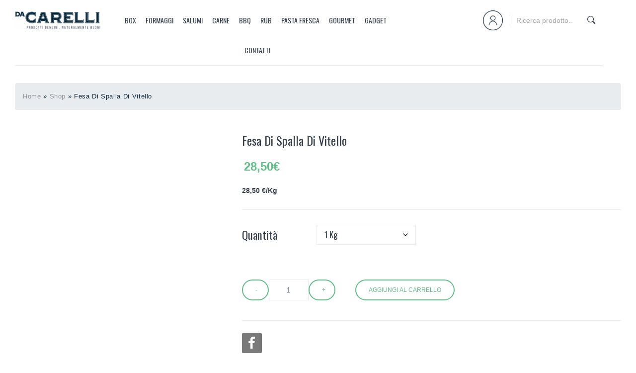

--- FILE ---
content_type: text/html; charset=UTF-8
request_url: https://dacarelli.it/product/fesa-di-spalla-di-vitello/
body_size: 82993
content:
<!DOCTYPE html>
<html lang="it-IT">
<head><meta charset="UTF-8" /><script>if(navigator.userAgent.match(/MSIE|Internet Explorer/i)||navigator.userAgent.match(/Trident\/7\..*?rv:11/i)){var href=document.location.href;if(!href.match(/[?&]nowprocket/)){if(href.indexOf("?")==-1){if(href.indexOf("#")==-1){document.location.href=href+"?nowprocket=1"}else{document.location.href=href.replace("#","?nowprocket=1#")}}else{if(href.indexOf("#")==-1){document.location.href=href+"&nowprocket=1"}else{document.location.href=href.replace("#","&nowprocket=1#")}}}}</script><script>(()=>{class RocketLazyLoadScripts{constructor(){this.v="2.0.4",this.userEvents=["keydown","keyup","mousedown","mouseup","mousemove","mouseover","mouseout","touchmove","touchstart","touchend","touchcancel","wheel","click","dblclick","input"],this.attributeEvents=["onblur","onclick","oncontextmenu","ondblclick","onfocus","onmousedown","onmouseenter","onmouseleave","onmousemove","onmouseout","onmouseover","onmouseup","onmousewheel","onscroll","onsubmit"]}async t(){this.i(),this.o(),/iP(ad|hone)/.test(navigator.userAgent)&&this.h(),this.u(),this.l(this),this.m(),this.k(this),this.p(this),this._(),await Promise.all([this.R(),this.L()]),this.lastBreath=Date.now(),this.S(this),this.P(),this.D(),this.O(),this.M(),await this.C(this.delayedScripts.normal),await this.C(this.delayedScripts.defer),await this.C(this.delayedScripts.async),await this.T(),await this.F(),await this.j(),await this.A(),window.dispatchEvent(new Event("rocket-allScriptsLoaded")),this.everythingLoaded=!0,this.lastTouchEnd&&await new Promise(t=>setTimeout(t,500-Date.now()+this.lastTouchEnd)),this.I(),this.H(),this.U(),this.W()}i(){this.CSPIssue=sessionStorage.getItem("rocketCSPIssue"),document.addEventListener("securitypolicyviolation",t=>{this.CSPIssue||"script-src-elem"!==t.violatedDirective||"data"!==t.blockedURI||(this.CSPIssue=!0,sessionStorage.setItem("rocketCSPIssue",!0))},{isRocket:!0})}o(){window.addEventListener("pageshow",t=>{this.persisted=t.persisted,this.realWindowLoadedFired=!0},{isRocket:!0}),window.addEventListener("pagehide",()=>{this.onFirstUserAction=null},{isRocket:!0})}h(){let t;function e(e){t=e}window.addEventListener("touchstart",e,{isRocket:!0}),window.addEventListener("touchend",function i(o){o.changedTouches[0]&&t.changedTouches[0]&&Math.abs(o.changedTouches[0].pageX-t.changedTouches[0].pageX)<10&&Math.abs(o.changedTouches[0].pageY-t.changedTouches[0].pageY)<10&&o.timeStamp-t.timeStamp<200&&(window.removeEventListener("touchstart",e,{isRocket:!0}),window.removeEventListener("touchend",i,{isRocket:!0}),"INPUT"===o.target.tagName&&"text"===o.target.type||(o.target.dispatchEvent(new TouchEvent("touchend",{target:o.target,bubbles:!0})),o.target.dispatchEvent(new MouseEvent("mouseover",{target:o.target,bubbles:!0})),o.target.dispatchEvent(new PointerEvent("click",{target:o.target,bubbles:!0,cancelable:!0,detail:1,clientX:o.changedTouches[0].clientX,clientY:o.changedTouches[0].clientY})),event.preventDefault()))},{isRocket:!0})}q(t){this.userActionTriggered||("mousemove"!==t.type||this.firstMousemoveIgnored?"keyup"===t.type||"mouseover"===t.type||"mouseout"===t.type||(this.userActionTriggered=!0,this.onFirstUserAction&&this.onFirstUserAction()):this.firstMousemoveIgnored=!0),"click"===t.type&&t.preventDefault(),t.stopPropagation(),t.stopImmediatePropagation(),"touchstart"===this.lastEvent&&"touchend"===t.type&&(this.lastTouchEnd=Date.now()),"click"===t.type&&(this.lastTouchEnd=0),this.lastEvent=t.type,t.composedPath&&t.composedPath()[0].getRootNode()instanceof ShadowRoot&&(t.rocketTarget=t.composedPath()[0]),this.savedUserEvents.push(t)}u(){this.savedUserEvents=[],this.userEventHandler=this.q.bind(this),this.userEvents.forEach(t=>window.addEventListener(t,this.userEventHandler,{passive:!1,isRocket:!0})),document.addEventListener("visibilitychange",this.userEventHandler,{isRocket:!0})}U(){this.userEvents.forEach(t=>window.removeEventListener(t,this.userEventHandler,{passive:!1,isRocket:!0})),document.removeEventListener("visibilitychange",this.userEventHandler,{isRocket:!0}),this.savedUserEvents.forEach(t=>{(t.rocketTarget||t.target).dispatchEvent(new window[t.constructor.name](t.type,t))})}m(){const t="return false",e=Array.from(this.attributeEvents,t=>"data-rocket-"+t),i="["+this.attributeEvents.join("],[")+"]",o="[data-rocket-"+this.attributeEvents.join("],[data-rocket-")+"]",s=(e,i,o)=>{o&&o!==t&&(e.setAttribute("data-rocket-"+i,o),e["rocket"+i]=new Function("event",o),e.setAttribute(i,t))};new MutationObserver(t=>{for(const n of t)"attributes"===n.type&&(n.attributeName.startsWith("data-rocket-")||this.everythingLoaded?n.attributeName.startsWith("data-rocket-")&&this.everythingLoaded&&this.N(n.target,n.attributeName.substring(12)):s(n.target,n.attributeName,n.target.getAttribute(n.attributeName))),"childList"===n.type&&n.addedNodes.forEach(t=>{if(t.nodeType===Node.ELEMENT_NODE)if(this.everythingLoaded)for(const i of[t,...t.querySelectorAll(o)])for(const t of i.getAttributeNames())e.includes(t)&&this.N(i,t.substring(12));else for(const e of[t,...t.querySelectorAll(i)])for(const t of e.getAttributeNames())this.attributeEvents.includes(t)&&s(e,t,e.getAttribute(t))})}).observe(document,{subtree:!0,childList:!0,attributeFilter:[...this.attributeEvents,...e]})}I(){this.attributeEvents.forEach(t=>{document.querySelectorAll("[data-rocket-"+t+"]").forEach(e=>{this.N(e,t)})})}N(t,e){const i=t.getAttribute("data-rocket-"+e);i&&(t.setAttribute(e,i),t.removeAttribute("data-rocket-"+e))}k(t){Object.defineProperty(HTMLElement.prototype,"onclick",{get(){return this.rocketonclick||null},set(e){this.rocketonclick=e,this.setAttribute(t.everythingLoaded?"onclick":"data-rocket-onclick","this.rocketonclick(event)")}})}S(t){function e(e,i){let o=e[i];e[i]=null,Object.defineProperty(e,i,{get:()=>o,set(s){t.everythingLoaded?o=s:e["rocket"+i]=o=s}})}e(document,"onreadystatechange"),e(window,"onload"),e(window,"onpageshow");try{Object.defineProperty(document,"readyState",{get:()=>t.rocketReadyState,set(e){t.rocketReadyState=e},configurable:!0}),document.readyState="loading"}catch(t){console.log("WPRocket DJE readyState conflict, bypassing")}}l(t){this.originalAddEventListener=EventTarget.prototype.addEventListener,this.originalRemoveEventListener=EventTarget.prototype.removeEventListener,this.savedEventListeners=[],EventTarget.prototype.addEventListener=function(e,i,o){o&&o.isRocket||!t.B(e,this)&&!t.userEvents.includes(e)||t.B(e,this)&&!t.userActionTriggered||e.startsWith("rocket-")||t.everythingLoaded?t.originalAddEventListener.call(this,e,i,o):(t.savedEventListeners.push({target:this,remove:!1,type:e,func:i,options:o}),"mouseenter"!==e&&"mouseleave"!==e||t.originalAddEventListener.call(this,e,t.savedUserEvents.push,o))},EventTarget.prototype.removeEventListener=function(e,i,o){o&&o.isRocket||!t.B(e,this)&&!t.userEvents.includes(e)||t.B(e,this)&&!t.userActionTriggered||e.startsWith("rocket-")||t.everythingLoaded?t.originalRemoveEventListener.call(this,e,i,o):t.savedEventListeners.push({target:this,remove:!0,type:e,func:i,options:o})}}J(t,e){this.savedEventListeners=this.savedEventListeners.filter(i=>{let o=i.type,s=i.target||window;return e!==o||t!==s||(this.B(o,s)&&(i.type="rocket-"+o),this.$(i),!1)})}H(){EventTarget.prototype.addEventListener=this.originalAddEventListener,EventTarget.prototype.removeEventListener=this.originalRemoveEventListener,this.savedEventListeners.forEach(t=>this.$(t))}$(t){t.remove?this.originalRemoveEventListener.call(t.target,t.type,t.func,t.options):this.originalAddEventListener.call(t.target,t.type,t.func,t.options)}p(t){let e;function i(e){return t.everythingLoaded?e:e.split(" ").map(t=>"load"===t||t.startsWith("load.")?"rocket-jquery-load":t).join(" ")}function o(o){function s(e){const s=o.fn[e];o.fn[e]=o.fn.init.prototype[e]=function(){return this[0]===window&&t.userActionTriggered&&("string"==typeof arguments[0]||arguments[0]instanceof String?arguments[0]=i(arguments[0]):"object"==typeof arguments[0]&&Object.keys(arguments[0]).forEach(t=>{const e=arguments[0][t];delete arguments[0][t],arguments[0][i(t)]=e})),s.apply(this,arguments),this}}if(o&&o.fn&&!t.allJQueries.includes(o)){const e={DOMContentLoaded:[],"rocket-DOMContentLoaded":[]};for(const t in e)document.addEventListener(t,()=>{e[t].forEach(t=>t())},{isRocket:!0});o.fn.ready=o.fn.init.prototype.ready=function(i){function s(){parseInt(o.fn.jquery)>2?setTimeout(()=>i.bind(document)(o)):i.bind(document)(o)}return"function"==typeof i&&(t.realDomReadyFired?!t.userActionTriggered||t.fauxDomReadyFired?s():e["rocket-DOMContentLoaded"].push(s):e.DOMContentLoaded.push(s)),o([])},s("on"),s("one"),s("off"),t.allJQueries.push(o)}e=o}t.allJQueries=[],o(window.jQuery),Object.defineProperty(window,"jQuery",{get:()=>e,set(t){o(t)}})}P(){const t=new Map;document.write=document.writeln=function(e){const i=document.currentScript,o=document.createRange(),s=i.parentElement;let n=t.get(i);void 0===n&&(n=i.nextSibling,t.set(i,n));const c=document.createDocumentFragment();o.setStart(c,0),c.appendChild(o.createContextualFragment(e)),s.insertBefore(c,n)}}async R(){return new Promise(t=>{this.userActionTriggered?t():this.onFirstUserAction=t})}async L(){return new Promise(t=>{document.addEventListener("DOMContentLoaded",()=>{this.realDomReadyFired=!0,t()},{isRocket:!0})})}async j(){return this.realWindowLoadedFired?Promise.resolve():new Promise(t=>{window.addEventListener("load",t,{isRocket:!0})})}M(){this.pendingScripts=[];this.scriptsMutationObserver=new MutationObserver(t=>{for(const e of t)e.addedNodes.forEach(t=>{"SCRIPT"!==t.tagName||t.noModule||t.isWPRocket||this.pendingScripts.push({script:t,promise:new Promise(e=>{const i=()=>{const i=this.pendingScripts.findIndex(e=>e.script===t);i>=0&&this.pendingScripts.splice(i,1),e()};t.addEventListener("load",i,{isRocket:!0}),t.addEventListener("error",i,{isRocket:!0}),setTimeout(i,1e3)})})})}),this.scriptsMutationObserver.observe(document,{childList:!0,subtree:!0})}async F(){await this.X(),this.pendingScripts.length?(await this.pendingScripts[0].promise,await this.F()):this.scriptsMutationObserver.disconnect()}D(){this.delayedScripts={normal:[],async:[],defer:[]},document.querySelectorAll("script[type$=rocketlazyloadscript]").forEach(t=>{t.hasAttribute("data-rocket-src")?t.hasAttribute("async")&&!1!==t.async?this.delayedScripts.async.push(t):t.hasAttribute("defer")&&!1!==t.defer||"module"===t.getAttribute("data-rocket-type")?this.delayedScripts.defer.push(t):this.delayedScripts.normal.push(t):this.delayedScripts.normal.push(t)})}async _(){await this.L();let t=[];document.querySelectorAll("script[type$=rocketlazyloadscript][data-rocket-src]").forEach(e=>{let i=e.getAttribute("data-rocket-src");if(i&&!i.startsWith("data:")){i.startsWith("//")&&(i=location.protocol+i);try{const o=new URL(i).origin;o!==location.origin&&t.push({src:o,crossOrigin:e.crossOrigin||"module"===e.getAttribute("data-rocket-type")})}catch(t){}}}),t=[...new Map(t.map(t=>[JSON.stringify(t),t])).values()],this.Y(t,"preconnect")}async G(t){if(await this.K(),!0!==t.noModule||!("noModule"in HTMLScriptElement.prototype))return new Promise(e=>{let i;function o(){(i||t).setAttribute("data-rocket-status","executed"),e()}try{if(navigator.userAgent.includes("Firefox/")||""===navigator.vendor||this.CSPIssue)i=document.createElement("script"),[...t.attributes].forEach(t=>{let e=t.nodeName;"type"!==e&&("data-rocket-type"===e&&(e="type"),"data-rocket-src"===e&&(e="src"),i.setAttribute(e,t.nodeValue))}),t.text&&(i.text=t.text),t.nonce&&(i.nonce=t.nonce),i.hasAttribute("src")?(i.addEventListener("load",o,{isRocket:!0}),i.addEventListener("error",()=>{i.setAttribute("data-rocket-status","failed-network"),e()},{isRocket:!0}),setTimeout(()=>{i.isConnected||e()},1)):(i.text=t.text,o()),i.isWPRocket=!0,t.parentNode.replaceChild(i,t);else{const i=t.getAttribute("data-rocket-type"),s=t.getAttribute("data-rocket-src");i?(t.type=i,t.removeAttribute("data-rocket-type")):t.removeAttribute("type"),t.addEventListener("load",o,{isRocket:!0}),t.addEventListener("error",i=>{this.CSPIssue&&i.target.src.startsWith("data:")?(console.log("WPRocket: CSP fallback activated"),t.removeAttribute("src"),this.G(t).then(e)):(t.setAttribute("data-rocket-status","failed-network"),e())},{isRocket:!0}),s?(t.fetchPriority="high",t.removeAttribute("data-rocket-src"),t.src=s):t.src="data:text/javascript;base64,"+window.btoa(unescape(encodeURIComponent(t.text)))}}catch(i){t.setAttribute("data-rocket-status","failed-transform"),e()}});t.setAttribute("data-rocket-status","skipped")}async C(t){const e=t.shift();return e?(e.isConnected&&await this.G(e),this.C(t)):Promise.resolve()}O(){this.Y([...this.delayedScripts.normal,...this.delayedScripts.defer,...this.delayedScripts.async],"preload")}Y(t,e){this.trash=this.trash||[];let i=!0;var o=document.createDocumentFragment();t.forEach(t=>{const s=t.getAttribute&&t.getAttribute("data-rocket-src")||t.src;if(s&&!s.startsWith("data:")){const n=document.createElement("link");n.href=s,n.rel=e,"preconnect"!==e&&(n.as="script",n.fetchPriority=i?"high":"low"),t.getAttribute&&"module"===t.getAttribute("data-rocket-type")&&(n.crossOrigin=!0),t.crossOrigin&&(n.crossOrigin=t.crossOrigin),t.integrity&&(n.integrity=t.integrity),t.nonce&&(n.nonce=t.nonce),o.appendChild(n),this.trash.push(n),i=!1}}),document.head.appendChild(o)}W(){this.trash.forEach(t=>t.remove())}async T(){try{document.readyState="interactive"}catch(t){}this.fauxDomReadyFired=!0;try{await this.K(),this.J(document,"readystatechange"),document.dispatchEvent(new Event("rocket-readystatechange")),await this.K(),document.rocketonreadystatechange&&document.rocketonreadystatechange(),await this.K(),this.J(document,"DOMContentLoaded"),document.dispatchEvent(new Event("rocket-DOMContentLoaded")),await this.K(),this.J(window,"DOMContentLoaded"),window.dispatchEvent(new Event("rocket-DOMContentLoaded"))}catch(t){console.error(t)}}async A(){try{document.readyState="complete"}catch(t){}try{await this.K(),this.J(document,"readystatechange"),document.dispatchEvent(new Event("rocket-readystatechange")),await this.K(),document.rocketonreadystatechange&&document.rocketonreadystatechange(),await this.K(),this.J(window,"load"),window.dispatchEvent(new Event("rocket-load")),await this.K(),window.rocketonload&&window.rocketonload(),await this.K(),this.allJQueries.forEach(t=>t(window).trigger("rocket-jquery-load")),await this.K(),this.J(window,"pageshow");const t=new Event("rocket-pageshow");t.persisted=this.persisted,window.dispatchEvent(t),await this.K(),window.rocketonpageshow&&window.rocketonpageshow({persisted:this.persisted})}catch(t){console.error(t)}}async K(){Date.now()-this.lastBreath>45&&(await this.X(),this.lastBreath=Date.now())}async X(){return document.hidden?new Promise(t=>setTimeout(t)):new Promise(t=>requestAnimationFrame(t))}B(t,e){return e===document&&"readystatechange"===t||(e===document&&"DOMContentLoaded"===t||(e===window&&"DOMContentLoaded"===t||(e===window&&"load"===t||e===window&&"pageshow"===t)))}static run(){(new RocketLazyLoadScripts).t()}}RocketLazyLoadScripts.run()})();</script>

<meta name="viewport" content="width=device-width, initial-scale=1, shrink-to-fit=no">
<link rel="profile" href="http://gmpg.org/xfn/11" />
<link rel="pingback" href="https://dacarelli.it/xmlrpc.php" />
                        <script type="rocketlazyloadscript">
                            /* You can add more configuration options to webfontloader by previously defining the WebFontConfig with your options */
                            if ( typeof WebFontConfig === "undefined" ) {
                                WebFontConfig = new Object();
                            }
                            WebFontConfig['google'] = {families: ['Roboto:100,300,400,500,700,900,100italic,300italic,400italic,500italic,700italic,900italic', 'Oswald:200,300,400,500,600,700']};

                            (function() {
                                var wf = document.createElement( 'script' );
                                wf.src = 'https://ajax.googleapis.com/ajax/libs/webfont/1.5.3/webfont.js';
                                wf.type = 'text/javascript';
                                wf.async = 'true';
                                var s = document.getElementsByTagName( 'script' )[0];
                                s.parentNode.insertBefore( wf, s );
                            })();
                        </script>
                        <meta name='robots' content='index, follow, max-image-preview:large, max-snippet:-1, max-video-preview:-1' />
	<style>img:is([sizes="auto" i], [sizes^="auto," i]) { contain-intrinsic-size: 3000px 1500px }</style>
	
	<!-- This site is optimized with the Yoast SEO plugin v26.7 - https://yoast.com/wordpress/plugins/seo/ -->
	<title>Fesa di Spalla di Vitello carne di prima qualità vendita online</title>
<link data-rocket-prefetch href="https://www.gstatic.com" rel="dns-prefetch">
<link data-rocket-prefetch href="https://cdn.doofinder.com" rel="dns-prefetch">
<link data-rocket-prefetch href="https://chimpstatic.com" rel="dns-prefetch">
<link data-rocket-prefetch href="https://www.googletagmanager.com" rel="dns-prefetch">
<link data-rocket-prefetch href="https://connect.facebook.net" rel="dns-prefetch">
<link data-rocket-prefetch href="https://invitejs.trustpilot.com" rel="dns-prefetch">
<link data-rocket-prefetch href="https://ajax.googleapis.com" rel="dns-prefetch">
<link data-rocket-prefetch href="https://use.fontawesome.com" rel="dns-prefetch">
<link data-rocket-prefetch href="https://cdn.jsdelivr.net" rel="dns-prefetch">
<link data-rocket-prefetch href="https://fonts.googleapis.com" rel="dns-prefetch">
<link data-rocket-prefetch href="https://widget.trustpilot.com" rel="dns-prefetch">
<link data-rocket-prefetch href="https://eu1-config.doofinder.com" rel="dns-prefetch">
<link data-rocket-prefetch href="https://www.google.com" rel="dns-prefetch">
<link data-rocket-prefetch href="https://js.stripe.com" rel="dns-prefetch">
<link data-rocket-preload as="style" href="https://fonts.googleapis.com/css?family=Roboto%20Slab%3A100%2C300%2C400%2C700&#038;subset=latin%2Clatin-ext&#038;display=swap" rel="preload">
<link href="https://fonts.googleapis.com/css?family=Roboto%20Slab%3A100%2C300%2C400%2C700&#038;subset=latin%2Clatin-ext&#038;display=swap" media="print" onload="this.media=&#039;all&#039;" rel="stylesheet">
<noscript data-wpr-hosted-gf-parameters=""><link rel="stylesheet" href="https://fonts.googleapis.com/css?family=Roboto%20Slab%3A100%2C300%2C400%2C700&#038;subset=latin%2Clatin-ext&#038;display=swap"></noscript>
<style id="rocket-critical-css">body:after{content:url(https://dacarelli.it/wp-content/plugins/instagram-feed/img/sbi-sprite.png);display:none}.xoo-aff-input-group{position:relative;display:flex;border-collapse:separate;width:100%}.xoo-aff-input-group:first-child{border-right:0}.xoo-aff-group input{box-sizing:border-box}.xoo-aff-input-group .xoo-aff-input-icon{padding:6px 0;font-size:14px;text-align:center;border-radius:4px;border-bottom-right-radius:0;border-top-right-radius:0;align-items:center;height:auto;align-self:stretch;display:flex;width:100%;justify-content:center}.xoo-aff-group input[type="text"],.xoo-aff-group input[type="email"],.xoo-aff-group select{flex-grow:1;min-width:1px;margin:0;position:relative;z-index:2;width:100%!important;margin-bottom:0;height:50px;padding:6px 12px;font-size:14px;line-height:3.428571;background-image:none;border:1px solid #ccc;border-radius:4px;-webkit-box-shadow:inset 0 1px 1px rgba(0,0,0,0.075);box-shadow:inset 0 1px 1px rgba(0,0,0,0.075)}.xoo-aff-group{float:left;width:calc(100% - 20px);position:relative}.xoo-aff-group.onehalf{width:calc(50% - 20px);margin-right:20px}.xoo-aff-fields{display:table;width:100%}.xoo-aff-group select{padding:0 15px}@media only screen and (max-width:450px){.xoo-aff-group.onehalf,.xoo-aff-group{width:calc(100% - 20px)}.xoo-aff-group{margin-right:0}}.fa,.fas{-moz-osx-font-smoothing:grayscale;-webkit-font-smoothing:antialiased;display:inline-block;font-style:normal;font-variant:normal;text-rendering:auto;line-height:1}.fa-at:before{content:"\f1fa"}.fa-bars:before{content:"\f0c9"}.fa-facebook:before{content:"\f09a"}.fa-google-plus:before{content:"\f2b3"}.fa-linkedin:before{content:"\f08c"}.fa-phone:before{content:"\f095"}.fa-pinterest:before{content:"\f0d2"}.fa-twitter:before{content:"\f099"}@font-face{font-display:swap;font-family:"Font Awesome 5 Free";font-style:normal;font-weight:400;src:url(https://use.fontawesome.com/releases/v5.5.0/webfonts/fa-regular-400.eot);src:url(https://use.fontawesome.com/releases/v5.5.0/webfonts/fa-regular-400.eot?#iefix) format("embedded-opentype"),url(https://use.fontawesome.com/releases/v5.5.0/webfonts/fa-regular-400.woff2) format("woff2"),url(https://use.fontawesome.com/releases/v5.5.0/webfonts/fa-regular-400.woff) format("woff"),url(https://use.fontawesome.com/releases/v5.5.0/webfonts/fa-regular-400.ttf) format("truetype"),url(https://use.fontawesome.com/releases/v5.5.0/webfonts/fa-regular-400.svg#fontawesome) format("svg")}@font-face{font-display:swap;font-family:"Font Awesome 5 Free";font-style:normal;font-weight:900;src:url(https://use.fontawesome.com/releases/v5.5.0/webfonts/fa-solid-900.eot);src:url(https://use.fontawesome.com/releases/v5.5.0/webfonts/fa-solid-900.eot?#iefix) format("embedded-opentype"),url(https://use.fontawesome.com/releases/v5.5.0/webfonts/fa-solid-900.woff2) format("woff2"),url(https://use.fontawesome.com/releases/v5.5.0/webfonts/fa-solid-900.woff) format("woff"),url(https://use.fontawesome.com/releases/v5.5.0/webfonts/fa-solid-900.ttf) format("truetype"),url(https://use.fontawesome.com/releases/v5.5.0/webfonts/fa-solid-900.svg#fontawesome) format("svg")}.fa,.fas{font-family:"Font Awesome 5 Free"}.fa,.fas{font-weight:900}ul{box-sizing:border-box}.entry-content{counter-reset:footnotes}:root{--wp--preset--font-size--normal:16px;--wp--preset--font-size--huge:42px}.screen-reader-text{border:0;clip-path:inset(50%);height:1px;margin:-1px;overflow:hidden;padding:0;position:absolute;width:1px;word-wrap:normal!important}:root{--woocommerce:#720eec;--wc-green:#7ad03a;--wc-red:#a00;--wc-orange:#ffba00;--wc-blue:#2ea2cc;--wc-primary:#720eec;--wc-primary-text:#fcfbfe;--wc-secondary:#e9e6ed;--wc-secondary-text:#515151;--wc-highlight:#958e09;--wc-highligh-text:white;--wc-content-bg:#fff;--wc-subtext:#767676;--wc-form-border-color:rgba(32, 7, 7, 0.8);--wc-form-border-radius:4px;--wc-form-border-width:1px}.woocommerce img,.woocommerce-page img{height:auto;max-width:100%}.woocommerce div.product div.images,.woocommerce-page div.product div.images{float:left;width:48%}.woocommerce div.product div.summary,.woocommerce-page div.product div.summary{float:right;width:48%;clear:none}.woocommerce div.product .woocommerce-tabs,.woocommerce-page div.product .woocommerce-tabs{clear:both}.woocommerce div.product .woocommerce-tabs ul.tabs::after,.woocommerce div.product .woocommerce-tabs ul.tabs::before,.woocommerce-page div.product .woocommerce-tabs ul.tabs::after,.woocommerce-page div.product .woocommerce-tabs ul.tabs::before{content:" ";display:table}.woocommerce div.product .woocommerce-tabs ul.tabs::after,.woocommerce-page div.product .woocommerce-tabs ul.tabs::after{clear:both}.woocommerce div.product .woocommerce-tabs ul.tabs li,.woocommerce-page div.product .woocommerce-tabs ul.tabs li{display:inline-block}:root{--woocommerce:#720eec;--wc-green:#7ad03a;--wc-red:#a00;--wc-orange:#ffba00;--wc-blue:#2ea2cc;--wc-primary:#720eec;--wc-primary-text:#fcfbfe;--wc-secondary:#e9e6ed;--wc-secondary-text:#515151;--wc-highlight:#958e09;--wc-highligh-text:white;--wc-content-bg:#fff;--wc-subtext:#767676;--wc-form-border-color:rgba(32, 7, 7, 0.8);--wc-form-border-radius:4px;--wc-form-border-width:1px}.screen-reader-text{clip:rect(1px,1px,1px,1px);height:1px;overflow:hidden;position:absolute!important;width:1px;word-wrap:normal!important}.woocommerce .quantity .qty{width:3.631em;text-align:center}.woocommerce div.product{margin-bottom:0;position:relative}.woocommerce div.product .product_title{clear:none;margin-top:0;padding:0}.woocommerce div.product div.images{margin-bottom:2em}.woocommerce div.product div.images img{display:block;width:100%;height:auto;box-shadow:none}.woocommerce div.product div.images.woocommerce-product-gallery{position:relative}.woocommerce div.product div.summary{margin-bottom:2em}.woocommerce div.product .woocommerce-tabs ul.tabs{list-style:none;padding:0 0 0 1em;margin:0 0 1.618em;overflow:hidden;position:relative}.woocommerce div.product .woocommerce-tabs ul.tabs li{border:1px solid #cfc8d8;background-color:#e9e6ed;color:#515151;display:inline-block;position:relative;z-index:0;border-radius:4px 4px 0 0;margin:0 -5px;padding:0 1em}.woocommerce div.product .woocommerce-tabs ul.tabs li a{display:inline-block;padding:.5em 0;font-weight:700;color:#515151;text-decoration:none}.woocommerce div.product .woocommerce-tabs ul.tabs li::after,.woocommerce div.product .woocommerce-tabs ul.tabs li::before{border:1px solid #cfc8d8;position:absolute;bottom:-1px;width:5px;height:5px;content:" ";box-sizing:border-box}.woocommerce div.product .woocommerce-tabs ul.tabs li::before{left:-5px;border-bottom-right-radius:4px;border-width:0 1px 1px 0;box-shadow:2px 2px 0 #e9e6ed}.woocommerce div.product .woocommerce-tabs ul.tabs li::after{right:-5px;border-bottom-left-radius:4px;border-width:0 0 1px 1px;box-shadow:-2px 2px 0 #e9e6ed}.woocommerce div.product .woocommerce-tabs ul.tabs::before{position:absolute;content:" ";width:100%;bottom:0;left:0;border-bottom:1px solid #cfc8d8;z-index:1}.woocommerce div.product .woocommerce-tabs .panel{margin:0 0 2em;padding:0}.woocommerce div.product form.cart{margin-bottom:2em}.woocommerce div.product form.cart::after,.woocommerce div.product form.cart::before{content:" ";display:table}.woocommerce div.product form.cart::after{clear:both}.woocommerce div.product form.cart div.quantity{float:left;margin:0 4px 0 0}.woocommerce div.product form.cart table{border-width:0 0 1px}.woocommerce div.product form.cart table td{padding-left:0}.woocommerce div.product form.cart .variations{margin-bottom:1em;border:0;width:100%}.woocommerce div.product form.cart .variations td,.woocommerce div.product form.cart .variations th{border:0;line-height:2em;vertical-align:top}.woocommerce div.product form.cart .variations label{font-weight:700;text-align:left}.woocommerce div.product form.cart .variations select{max-width:100%;min-width:75%;display:inline-block;margin-right:1em;appearance:none;-webkit-appearance:none;-moz-appearance:none;padding-right:3em;background:url([data-uri]) no-repeat;background-size:16px;-webkit-background-size:16px;background-position:calc(100% - 12px) 50%;-webkit-background-position:calc(100% - 12px) 50%}.woocommerce div.product form.cart .reset_variations{visibility:hidden;font-size:.83em}.woocommerce div.product form.cart .button{vertical-align:middle;float:left}.woocommerce .cart .button,.woocommerce .cart input.button{float:none}.simple-banner{width:100%;text-align:center;position:relative;display:block}.woocommerce .quantity input[type="number"]::-webkit-outer-spin-button,.woocommerce .quantity input[type="number"]::-webkit-inner-spin-button{-webkit-appearance:none!important;margin:0}.woocommerce .quantity input[type="number"]{-moz-appearance:textfield}.woocommerce.single .qty{padding:0.6180469716em 0.41575em!important;margin-bottom:0!important}.woocommerce div.product form.cart .button{float:none!important;margin-bottom:0!important}.yith-wcbm-badge{position:absolute;display:flex;justify-content:center;flex-direction:column;box-sizing:border-box;text-align:center;line-height:normal;z-index:50;font-family:"Open Sans",sans-serif;font-size:13px;min-width:max-content}.yith-wcbm-badge p{margin:0!important;line-height:inherit;font-size:unset!important}.yith-wcbm-badge strong{font-weight:600}.container-image-and-badge{position:relative;display:block;text-indent:0;line-height:0}@font-face{font-display:swap;font-family:'Open Sans';font-style:normal;font-weight:400;src:url(https://dacarelli.it/wp-content/plugins/yith-woocommerce-badges-management/assets/fonts/open-sans/open-sans-v27-latin-ext_latin-regular.eot);src:local('Open Sans'),url(https://dacarelli.it/wp-content/plugins/yith-woocommerce-badges-management/assets/fonts/open-sans/open-sans-v27-latin-ext_latin-regular.eot?#iefix) format('embedded-opentype'),url(https://dacarelli.it/wp-content/plugins/yith-woocommerce-badges-management/assets/fonts/open-sans/open-sans-v27-latin-ext_latin-regular.woff2) format('woff2'),url(https://dacarelli.it/wp-content/plugins/yith-woocommerce-badges-management/assets/fonts/open-sans/open-sans-v27-latin-ext_latin-regular.woff) format('woff'),url(https://dacarelli.it/wp-content/plugins/yith-woocommerce-badges-management/assets/fonts/open-sans/open-sans-v27-latin-ext_latin-regular.ttf) format('truetype'),url(https://dacarelli.it/wp-content/plugins/yith-woocommerce-badges-management/assets/fonts/open-sans/open-sans-v27-latin-ext_latin-regular.svg#OpenSans) format('svg')}@font-face{font-display:swap;font-family:'Open Sans';font-style:normal;font-weight:700;src:url(https://dacarelli.it/wp-content/plugins/yith-woocommerce-badges-management/assets/fonts/open-sans/open-sans-v27-latin-ext_latin-700.eot);src:local('Open Sans'),url(https://dacarelli.it/wp-content/plugins/yith-woocommerce-badges-management/assets/fonts/open-sans/open-sans-v27-latin-ext_latin-700.eot?#iefix) format('embedded-opentype'),url(https://dacarelli.it/wp-content/plugins/yith-woocommerce-badges-management/assets/fonts/open-sans/open-sans-v27-latin-ext_latin-700.woff2) format('woff2'),url(https://dacarelli.it/wp-content/plugins/yith-woocommerce-badges-management/assets/fonts/open-sans/open-sans-v27-latin-ext_latin-700.woff) format('woff'),url(https://dacarelli.it/wp-content/plugins/yith-woocommerce-badges-management/assets/fonts/open-sans/open-sans-v27-latin-ext_latin-700.ttf) format('truetype'),url(https://dacarelli.it/wp-content/plugins/yith-woocommerce-badges-management/assets/fonts/open-sans/open-sans-v27-latin-ext_latin-700.svg#OpenSans) format('svg')}@font-face{font-display:swap;font-family:'Open Sans';font-style:italic;font-weight:400;src:url(https://dacarelli.it/wp-content/plugins/yith-woocommerce-badges-management/assets/fonts/open-sans/open-sans-v27-latin-ext_latin-italic.eot);src:local('Open Sans'),url(https://dacarelli.it/wp-content/plugins/yith-woocommerce-badges-management/assets/fonts/open-sans/open-sans-v27-latin-ext_latin-italic.eot?#iefix) format('embedded-opentype'),url(https://dacarelli.it/wp-content/plugins/yith-woocommerce-badges-management/assets/fonts/open-sans/open-sans-v27-latin-ext_latin-italic.woff2) format('woff2'),url(https://dacarelli.it/wp-content/plugins/yith-woocommerce-badges-management/assets/fonts/open-sans/open-sans-v27-latin-ext_latin-italic.woff) format('woff'),url(https://dacarelli.it/wp-content/plugins/yith-woocommerce-badges-management/assets/fonts/open-sans/open-sans-v27-latin-ext_latin-italic.ttf) format('truetype'),url(https://dacarelli.it/wp-content/plugins/yith-woocommerce-badges-management/assets/fonts/open-sans/open-sans-v27-latin-ext_latin-italic.svg#OpenSans) format('svg')}@font-face{font-display:swap;font-family:'Open Sans';font-style:italic;font-weight:700;src:url(https://dacarelli.it/wp-content/plugins/yith-woocommerce-badges-management/assets/fonts/open-sans/open-sans-v27-latin-ext_latin-700italic.eot);src:local('Open Sans'),url(https://dacarelli.it/wp-content/plugins/yith-woocommerce-badges-management/assets/fonts/open-sans/open-sans-v27-latin-ext_latin-700italic.eot?#iefix) format('embedded-opentype'),url(https://dacarelli.it/wp-content/plugins/yith-woocommerce-badges-management/assets/fonts/open-sans/open-sans-v27-latin-ext_latin-700italic.woff2) format('woff2'),url(https://dacarelli.it/wp-content/plugins/yith-woocommerce-badges-management/assets/fonts/open-sans/open-sans-v27-latin-ext_latin-700italic.woff) format('woff'),url(https://dacarelli.it/wp-content/plugins/yith-woocommerce-badges-management/assets/fonts/open-sans/open-sans-v27-latin-ext_latin-700italic.ttf) format('truetype'),url(https://dacarelli.it/wp-content/plugins/yith-woocommerce-badges-management/assets/fonts/open-sans/open-sans-v27-latin-ext_latin-700italic.svg#OpenSans) format('svg')}.xoo-wl-notices{display:none;margin:15px 0;width:calc(100% - 20px)}.xoo-wl-opac{position:fixed;top:0;bottom:0;left:0;z-index:999999;right:0;background-color:black;opacity:0}.xoo-wl-modal{top:0;text-align:center;bottom:0;left:0;right:0;position:fixed;z-index:10000000000;overflow:auto;opacity:0;transform:scale(0.8)}.xoo-wl-inmodal{display:inline-block;background:#fff;position:relative;vertical-align:middle;width:90%;text-align:left;border-radius:5px;height:90%;border-radius:17px}.xoo-wl-srcont{flex-grow:1;height:100%;overflow:auto}span.xoo-wl-close{font-size:23px;position:absolute;right:-11px;top:-11px;background-color:white;border-radius:50%;font-weight:400;z-index:100;border:4px solid #fff}.xoo-wl-sidebar{background-size:cover;background-repeat:no-repeat;background-position:center;height:100%;border-radius:15px 0 0 15px}.xoo-wl-wrap{min-height:100%;display:flex;width:100%;height:100%}.xoo-wl-main{padding:30px 25px;position:relative;vertical-align:top}button.xoo-wl-action-btn{width:100%;border-radius:5px}.xoo-wl-form button.xoo-wl-submit-btn{margin:0 auto;display:table}span.xwh-heading{display:block;text-align:center;font-size:23px;font-weight:bold;word-spacing:1px}span.xwh-subheading{display:block;margin:10px 0}.xoo-wl-btn-container.xoo-wl-btc-variable{display:none}@media only screen and (max-width:769px){.xoo-wl-sidebar{display:none}.xoo-wl-wrap,.xoo-wl-main{display:block;width:100%}}@font-face{font-family:'waitlist';src:url(https://dacarelli.it/wp-content/plugins/waitlist-woocommerce-premium/assets/fonts/waitlist.eot?gwad77);src:url(https://dacarelli.it/wp-content/plugins/waitlist-woocommerce-premium/assets/fonts/waitlist.eot?gwad77#iefix) format('embedded-opentype'),url(https://dacarelli.it/wp-content/plugins/waitlist-woocommerce-premium/assets/fonts/waitlist.ttf?gwad77) format('truetype'),url(https://dacarelli.it/wp-content/plugins/waitlist-woocommerce-premium/assets/fonts/waitlist.woff?gwad77) format('woff'),url(https://dacarelli.it/wp-content/plugins/waitlist-woocommerce-premium/assets/fonts/waitlist.svg?gwad77#waitlist) format('svg');font-weight:normal;font-style:normal;font-display:swap}[class*=" xoo-wl-icon"]{font-family:'waitlist'!important;speak:none;font-style:normal;font-weight:normal;font-variant:normal;text-transform:none;line-height:1;-webkit-font-smoothing:antialiased;-moz-osx-font-smoothing:grayscale}.xoo-wl-icon-cancel-circle:before{content:"\ea0d"}:root{--blue:#007bff;--indigo:#6610f2;--purple:#6f42c1;--pink:#e83e8c;--red:#dc3545;--orange:#fd7e14;--yellow:#ffc107;--green:#28a745;--teal:#20c997;--cyan:#17a2b8;--white:#fff;--gray:#6c757d;--gray-dark:#343a40;--primary:#007bff;--secondary:#6c757d;--success:#28a745;--info:#17a2b8;--warning:#ffc107;--danger:#dc3545;--light:#f8f9fa;--dark:#343a40;--breakpoint-xs:0;--breakpoint-sm:576px;--breakpoint-md:768px;--breakpoint-lg:992px;--breakpoint-xl:1200px;--font-family-sans-serif:-apple-system,BlinkMacSystemFont,"Segoe UI",Roboto,"Helvetica Neue",Arial,sans-serif,"Apple Color Emoji","Segoe UI Emoji","Segoe UI Symbol";--font-family-monospace:SFMono-Regular,Menlo,Monaco,Consolas,"Liberation Mono","Courier New",monospace}*,::after,::before{box-sizing:border-box}html{font-family:sans-serif;line-height:1.15;-webkit-text-size-adjust:100%;-ms-text-size-adjust:100%;-ms-overflow-style:scrollbar}@-ms-viewport{width:device-width}figure,header{display:block}body{margin:0;font-family:-apple-system,BlinkMacSystemFont,"Segoe UI",Roboto,"Helvetica Neue",Arial,sans-serif,"Apple Color Emoji","Segoe UI Emoji","Segoe UI Symbol";font-size:1rem;font-weight:400;line-height:1.5;color:#212529;text-align:left;background-color:#fff}h1,h2{margin-top:0;margin-bottom:.5rem}p{margin-top:0;margin-bottom:1rem}ul{margin-top:0;margin-bottom:1rem}ul ul{margin-bottom:0}b,strong{font-weight:bolder}a{color:#007bff;text-decoration:none;background-color:transparent;-webkit-text-decoration-skip:objects}figure{margin:0 0 1rem}img{vertical-align:middle;border-style:none}table{border-collapse:collapse}th{text-align:inherit}label{display:inline-block;margin-bottom:.5rem}button{border-radius:0}button,input,select{margin:0;font-family:inherit;font-size:inherit;line-height:inherit}button,input{overflow:visible}button,select{text-transform:none}[type=submit],button,html [type=button]{-webkit-appearance:button}[type=button]::-moz-focus-inner,[type=submit]::-moz-focus-inner,button::-moz-focus-inner{padding:0;border-style:none}[type=number]::-webkit-inner-spin-button,[type=number]::-webkit-outer-spin-button{height:auto}::-webkit-file-upload-button{font:inherit;-webkit-appearance:button}h1,h2{margin-bottom:.5rem;font-family:inherit;font-weight:500;line-height:1.2;color:inherit}h1{font-size:2.5rem}h2{font-size:2rem}.container{width:100%;padding-right:15px;padding-left:15px;margin-right:auto;margin-left:auto}@media (min-width:576px){.container{max-width:540px}}@media (min-width:768px){.container{max-width:720px}}@media (min-width:992px){.container{max-width:960px}}@media (min-width:1200px){.container{max-width:1140px}}.row{display:-ms-flexbox;display:flex;-ms-flex-wrap:wrap;flex-wrap:wrap;margin-right:-15px;margin-left:-15px}.col-12,.col-md-4,.col-md-8{position:relative;width:100%;min-height:1px;padding-right:15px;padding-left:15px}.col-12{-ms-flex:0 0 100%;flex:0 0 100%;max-width:100%}@media (min-width:768px){.col-md-4{-ms-flex:0 0 33.333333%;flex:0 0 33.333333%;max-width:33.333333%}.col-md-8{-ms-flex:0 0 66.666667%;flex:0 0 66.666667%;max-width:66.666667%}}.btn{display:inline-block;font-weight:400;text-align:center;white-space:nowrap;vertical-align:middle;border:1px solid transparent;padding:.375rem .75rem;font-size:1rem;line-height:1.5;border-radius:.25rem}.btn-primary{color:#fff;background-color:#007bff;border-color:#007bff}.breadcrumb{display:-ms-flexbox;display:flex;-ms-flex-wrap:wrap;flex-wrap:wrap;padding:.75rem 1rem;margin-bottom:1rem;list-style:none;background-color:#e9ecef;border-radius:.25rem}.clearfix::after{display:block;clear:both;content:""}.shadow{box-shadow:0 .5rem 1rem rgba(0,0,0,.15)!important}.screen-reader-text{clip:rect(1px,1px,1px,1px);position:absolute!important;height:0;width:1px;overflow:hidden}style{display:none!important;max-width:0px!important;max-height:0px!important;visibility:hidden!important;opacity:0!important}@font-face{font-display:swap;font-family:"Ionicons";src:url(https://dacarelli.it/wp-content/themes/konado/fonts/ionicons.eot?v=2.0.0);src:url(https://dacarelli.it/wp-content/themes/konado/fonts/ionicons.eot?v=2.0.0#iefix) format("embedded-opentype"),url(https://dacarelli.it/wp-content/themes/konado/fonts/ionicons.ttf?v=2.0.0) format("truetype"),url(https://dacarelli.it/wp-content/themes/konado/fonts/ionicons.woff?v=2.0.0) format("woff"),url(https://dacarelli.it/wp-content/themes/konado/fonts/ionicons.svg?v=2.0.0#Ionicons) format("svg");font-weight:normal;font-style:normal}.ion-ios-search-strong:before{display:inline-block;font-family:"Ionicons";speak:none;font-style:normal;font-weight:normal;font-variant:normal;text-transform:none;text-rendering:auto;line-height:1;-webkit-font-smoothing:antialiased;-moz-osx-font-smoothing:grayscale}.ion-ios-search-strong:before{content:"\f4a4"}body{overflow-x:hidden}a{color:#0f2b40}img{height:auto;max-width:100%}h1,h2{color:#363f4d;font-family:Oswald,Arial,Helvetica,sans-serif;font-weight:400;line-height:1.35;margin:0 0 5px}ul{padding-left:15px}ul li{margin-bottom:10px}ul li:last-child{margin-bottom:0}ul{list-style:disc}li>ul{margin:0 0 0 20px}table{border-collapse:separate;border-color:#ebebeb;border-spacing:0;border-style:solid;border-width:1px 0 0 1px;margin-bottom:24px;width:100%}table th,table td{border-bottom:1px solid #ebebeb;border-right:1px solid #ebebeb;padding:10px}.wrapper{margin:0 auto;position:relative}.wrapper:after{content:"";display:table;clear:both}.wrapper.box-layout:after{clear:both;content:'.';display:block;height:0;line-height:0;visibility:hidden}.wrapper.box-layout .container,.wrapper.box-layout .row-container{padding:0;width:100%;max-width:inherit}.wrapper .page-wrapper{float:left;width:100%;position:relative;overflow:hidden}*{margin:0;padding:0}h1{font-size:2.225rem}h2{font-size:1.875rem}a,input,button{outline:none}html{height:100%}body{font-family:Roboto,Arial,Helvetica,sans-serif;font-size:14px;color:#363f4d;background-color:!important;line-height:24px}.price{color:#0f2b40;font-family:Roboto,Arial,Helvetica,sans-serif;font-size:18px;font-weight:700;flex-direction:row-reverse;display:flex;justify-content:flex-end}.count-down{display:none}.vc_row .row-container{display:block;margin:0 auto;max-width:1200px;width:100%}.vc_row .row-container:after{clear:both;content:'';display:block;height:0;line-height:0;visibility:hidden}.shadow{background:rgba(255,255,255,0.2);height:100%;left:0;opacity:0;position:absolute;top:0;width:100%;z-index:2}.header-container{border-bottom:1px solid #ebebeb;background-color:#ffffff;color:#363f4d;float:left;position:relative;width:100%;font-size:1em;z-index:999}.header-container ul{padding:0;margin:0;list-style:none}.header-container .widgettitle{display:none}.header-container .main-menu-wrapper{position:relative;z-index:999}.header-container .box-right{text-align:right}.header-container .header .horizontal-menu{width:100%}.header-container .header .horizontal-menu:after{content:"";display:table;clear:both}.header-container .header .horizontal-menu #primary>.menu_holder{width:100%}.header-container .header .horizontal-menu #primary>.menu_holder .menu_inner{width:100%}.header-container .header .horizontal-menu #primary>.menu_holder .menu_inner .nav_logo{display:none}.header-container .header .horizontal-menu #primary>.menu_holder .menu_inner>ul{text-align:center}.header-container .header .horizontal-menu #primary>.menu_holder .menu_inner>ul>li{display:inline-block;margin-right:5px}.header-container .header .horizontal-menu #primary>.menu_holder .menu_inner>ul>li.first>a.item_link{padding-left:0}.header-container .header .horizontal-menu #primary>.menu_holder .menu_inner>ul>li>a{height:60px;line-height:60px}.header-container .header .horizontal-menu #primary>.menu_holder .menu_inner>ul>li>a.item_link{background:none;float:left;padding:0 15px}.header-container .header .horizontal-menu #primary>.menu_holder .menu_inner>ul>li>a.item_link .link_text{color:#363f4d;font-family:Oswald,Arial,Helvetica,sans-serif;font-size:18px;font-weight:400;line-height:60px;min-height:40px;text-transform:uppercase;padding:0;border-radius:3px}.header-container .header .horizontal-menu #primary>.menu_holder .menu_inner>ul>li>a.item_link:before{background:none}.header-container .header .horizontal-menu #primary>.menu_holder .menu_inner>ul>li>a.item_link:after{display:none}.header-container .header .horizontal-menu #primary>.menu_holder .menu_inner>ul>li>ul.mega_dropdown{border-radius:5px;background:#ffffff;border:1px solid #ebebeb;box-shadow:none;top:100%}.header-container .header .horizontal-menu #primary>.menu_holder .menu_inner>ul>li ul.mega_dropdown{font-family:Oswald,Arial,Helvetica,sans-serif}.header-container .header .horizontal-menu #primary>.menu_holder .menu_inner>ul>li.default_dropdown ul.mega_dropdown{margin:0;min-width:250px;padding:20px 10px}.header-container .header .horizontal-menu #primary>.menu_holder .menu_inner>ul>li.default_dropdown ul.mega_dropdown li{width:auto}.header-container .header .horizontal-menu #primary>.menu_holder .menu_inner>ul>li.default_dropdown ul.mega_dropdown li:first-child{border-top:none}.header-container .header .horizontal-menu #primary>.menu_holder .menu_inner>ul>li.default_dropdown ul.mega_dropdown li a.item_link{background:none;border:none;padding:10px 25px;text-transform:none}.header-container .header .horizontal-menu #primary>.menu_holder .menu_inner>ul>li.default_dropdown ul.mega_dropdown li a.item_link .link_text{color:#7a7a7a;font-size:14px}.header-container .header .horizontal-menu #primary>.menu_holder .menu_inner>ul>li.default_dropdown ul.mega_dropdown li a.item_link i{color:#7a7a7a;font-size:13px;line-height:25px;margin:4px 0 0 0;padding-right:6px;position:static}.header-container .header .horizontal-menu #primary>.menu_holder .menu_inner>ul>li.default_dropdown ul.mega_dropdown li a.item_link:before{display:none}.header-container .header .horizontal-menu #primary>.menu_holder .mmm_fullwidth_container{display:none}.header-container .logo{display:flex;height:82px;margin:0;position:relative;z-index:1}.header-container .logo .vc_figure{max-width:95px}.header-container .logo .vc_figure{margin:auto 0}.header-container .logo .vc_figure a{max-width:100%;vertical-align:middle}.header-container .logo .vc_figure a img{display:block}.header-container .header-search{position:relative;display:inline-block;margin:22px 0;vertical-align:middle;width:230px;z-index:111}.header-container .header-search:before{content:"";height:23px;border-left:1px solid #ebebeb;position:absolute;left:0;top:50%;-webkit-transform:translate(0,-50%);-moz-transform:translate(0,-50%);-ms-transform:translate(0,-50%);-o-transform:translate(0,-50%)}.header-container .widget_product_search #searchform .form-input{position:relative;padding-right:40px}.header-container .widget_product_search #searchform #ws{background:none;border:0;color:#a4a4a4;line-height:38px;margin:0;outline:none;padding:0 15px;width:100%}.header-container .widget_product_search #searchform #wsearchsubmit{background:none;box-shadow:none;border:0;color:#363f4d;font-size:1.57em;font-weight:600;padding:0 10px;outline:none;position:relative;z-index:1;line-height:39px;display:block;position:absolute;right:0;top:0;bottom:0}.header-container .widget_product_search #searchform #wsearchsubmit i{display:block}.header-container .widget_shopping_cart{display:inline-block;vertical-align:middle;position:relative;padding:0}.header-container .widget_shopping_cart .widget_shopping_cart_content{position:relative;padding:26px 0}.header-container .widget_shopping_cart .widget_shopping_cart_content:after{clear:both;content:'';display:block;height:0;line-height:0;visibility:hidden}.main-container{background:#ffffff;float:left;margin:0 0 50px;padding:0;position:relative;width:100%}.main-container .title-breadcrumb{padding:2.5em 0}.main-container .title-breadcrumb .title-breadcrumb-inner:after{clear:both;content:'';display:block;height:0;line-height:0;visibility:hidden}.main-container .title-breadcrumb .entry-header{display:none}.main-container .title-breadcrumb .breadcrumbs{color:#0f2b40;font-size:0.92em;font-weight:400;letter-spacing:.05em;line-height:30px;margin:0;text-transform:capitalize;display:block}.main-container .title-breadcrumb .breadcrumbs a{color:#91959b;display:inline-block}.main-container .entry-header .entry-title{margin:0;text-transform:uppercase}.main-container .page-content{float:left;width:100%;padding-bottom:0}.main-container .page-content label{display:inline-block;font-weight:normal;margin:0}.main-container .page-content input.input-text{border:1px solid #e5e5e5;border-radius:0;height:42px;max-width:100%;padding:0 0 0 10px}.main-container .page-content .button,.main-container .page-content .button.alt{background:#363f4d;box-shadow:none;border:0;border-radius:25px;color:#fff;display:inline-block;font-size:0.857em;font-weight:500;height:45px;line-height:45px;overflow:hidden;padding:0 25px;text-shadow:none;text-transform:uppercase;text-align:center;vertical-align:middle;white-space:nowrap}.main-container .page-content .button.alt,.main-container .page-content .button.alt.alt{margin-left:10px}#back-top{background:url(https://dacarelli.it/wp-content/themes/konado/images/back-top.png) no-repeat center center #0f2b40;border:2px solid #ddd;border-radius:100%;bottom:-38px;height:50px;opacity:0;position:fixed;right:12px;visibility:hidden;width:50px;z-index:9999}.main-container .shop-products .product-wrapper .product-image .shadow{display:none}.main-container .shop-products .product-wrapper .add_to_cart_inline .amount{display:none}.main-container .shop-products .product-wrapper .count-down{width:100%}.main-container .shop-products.grid-view .product-wrapper .product-desc{display:none}.main-container .product-view .single-product-image{position:relative;margin-bottom:2em}.main-container .product-view .single-product-image:after{clear:both;content:'';display:block;height:0;line-height:0;visibility:hidden}.main-container .product-view .single-product-image .images{float:none;margin:0;max-width:670px;padding:0;position:relative;width:100%}.main-container .product-view .summary.single-product-info{float:left;padding:0 0 0 5%;width:100%}.main-container .product-view .summary.single-product-info .product-nav{float:right;margin:-5px 0 0 0}.main-container .product-view .summary.single-product-info .product-nav .next-prev{float:right}.main-container .product-view .summary.single-product-info .product-nav .next-prev a{background:#fff;border:1px solid #d1d1d1;border-radius:3px;color:#d1d1d1;display:block;float:left;font-size:15px;height:30px;line-height:28px;overflow:hidden;position:relative;text-align:center;text-indent:9999px;width:30px}.main-container .product-view .summary.single-product-info .product-nav .next-prev a:after{content:'\f104';display:block;font-family:FontAwesome;height:28px;left:0;position:absolute;text-indent:0;top:0;width:28px}.main-container .product-view .summary.single-product-info .product-nav .next-prev .prev{float:left}.main-container .product-view .summary.single-product-info .product-nav .next-prev .next{float:left;margin-left:5px}.main-container .product-view .summary.single-product-info h1.product_title{font-size:1.714em;margin-bottom:1em;text-transform:capitalize;color:#363f4d}.main-container .product-view .summary.single-product-info .price{color:#0f2b40;font-family:Roboto,Arial,Helvetica,sans-serif;font-size:18px;font-weight:700;flex-direction:row-reverse;display:flex;justify-content:flex-end;font-size:1.714em;float:left;width:100%;margin-bottom:1em}.main-container .product-view .summary.single-product-info .woocommerce-product-details__short-description{border-bottom:1px solid #ebebeb;color:#363f4d;float:left;padding:0 0 25px;margin:0 0 30px;width:100%;font-size:1em}.main-container .product-view .summary.single-product-info .woocommerce-product-details__short-description p{margin:0}.main-container .product-view .summary.single-product-info .cart{float:left;margin:0 0 20px;width:100%}.main-container .product-view .summary.single-product-info .cart .variations{float:left;margin:0 0 25px 0;width:80%}.main-container .product-view .summary.single-product-info .cart .variations label{font-weight:400;line-height:40px;font-size:1.2em}.main-container .product-view .summary.single-product-info .cart .variations .label{font-family:Oswald,Arial,Helvetica,sans-serif;color:#363f4d;float:left;font-size:1em;font-weight:500;margin:0;padding:0;text-align:left;text-transform:capitalize}.main-container .product-view .summary.single-product-info .cart .variations .value{padding:0}.main-container .product-view .summary.single-product-info .cart .variations .value select{border:1px solid #ebebeb;color:#363f4d;padding:5px 5px 5px 15px;width:100%;height:40px;font-family:Oswald,Arial,Helvetica,sans-serif}.main-container .product-view .summary.single-product-info .cart .variations .reset_variations{color:#808080;float:left;position:absolute}.main-container .product-view .summary.single-product-info .cart .single_variation_wrap{float:left;width:100%}.main-container .product-view .summary.single-product-info .cart .single_variation_wrap .single_variation{float:left;margin-bottom:20px;width:100%}.main-container .product-view .summary.single-product-info .cart .single_variation_wrap .variations_button{float:left;width:100%}.main-container .product-view .summary.single-product-info .cart .quantity{margin:0 30px 0 0}.main-container .product-view .summary.single-product-info .cart .quantity label{font-weight:500;margin-right:10px}.main-container .product-view .summary.single-product-info .cart .quantity .input-text{background:#fff;border-radius:23px;color:#363f4d;font-size:1em;font-weight:400;height:42px;padding:0;width:80px;border:1px solid #ebebeb;padding:0 0 0 10px;line-height:40px}.main-container .product-view .summary.single-product-info .cart .button{background:#363f4d;box-shadow:none;border:0;border-radius:25px;color:#fff;display:inline-block;font-size:0.857em;font-weight:500;height:45px;line-height:45px;overflow:hidden;padding:0 25px;text-shadow:none;text-transform:uppercase;text-align:center;vertical-align:middle;white-space:nowrap;background:none;height:42px;border:2px solid #0f2b40;line-height:38px;color:#0f2b40}.main-container .product-view .summary.single-product-info .share_buttons{float:left;padding:20px 0;width:100%}.main-container .product-view .single-product-sharing{float:left;width:100%}.main-container .product-view .single-product-sharing ul.social-icons{display:inline-block;list-style:none;padding:0}.main-container .product-view .single-product-sharing ul.social-icons li{display:inline-block;margin-right:10px;position:relative;margin-bottom:0}.main-container .product-view .single-product-sharing ul.social-icons li a{color:#fff;display:block;line-height:16px;text-align:center;width:16px;height:16px;background:#7a7a7a;border-radius:2px;font-size:10px}.main-container .product-view .single-product-sharing ul.social-icons li a i{line-height:16px}.main-container .product-view .product .woocommerce-tabs{margin:0 0 10px;position:relative}.main-container .product-view .product .woocommerce-tabs:after{clear:both;content:'';display:block;height:0;line-height:0;visibility:hidden}.main-container .product-view .product .woocommerce-tabs ul.tabs{border-bottom:1px solid #ebebeb;list-style:none;padding:0;margin:0;position:relative;display:block;overflow:visible}.main-container .product-view .product .woocommerce-tabs ul.tabs:before{display:none}.main-container .product-view .product .woocommerce-tabs ul.tabs li{background:none;display:inline-block;position:relative;margin:0;border:0;border-radius:0;padding:0}.main-container .product-view .product .woocommerce-tabs ul.tabs li:first-child a{padding-left:0}.main-container .product-view .product .woocommerce-tabs ul.tabs li:not(:last-child){margin-right:40px}.main-container .product-view .product .woocommerce-tabs ul.tabs li:before,.main-container .product-view .product .woocommerce-tabs ul.tabs li:after{display:none}.main-container .product-view .product .woocommerce-tabs ul.tabs li a{color:#999;font-size:1.714em;font-weight:700;display:inline-block;line-height:32px;text-transform:capitalize;padding:10px 0;position:relative;text-align:center}.main-container .product-view .product .woocommerce-tabs .panel{border:0;border-radius:0;box-shadow:none;color:#363f4d;float:left;line-height:2;min-height:160px;padding:20px 0;width:100%;margin:0}.main-container .product-view .product .woocommerce-tabs .panel h2{font-family:Roboto,Arial,Helvetica,sans-serif;font-size:1.143em;font-weight:normal;margin:0 0 20px;text-transform:uppercase}.main-container .product-view .product_meta{margin:20px 0 10px;float:left;width:100%;border-top:1px solid #ebebeb;padding-top:15px}.main-container .product-view .product_meta .sku_wrapper{color:#363f4d;display:block;font-family:Roboto,Arial,Helvetica,sans-serif;font-size:1em;font-weight:400;margin-right:10px;text-transform:capitalize}.main-container .product-view .product_meta .sku_wrapper label{font-weight:700;text-transform:uppercase}.main-container .product-view .product_meta .sku_wrapper span{color:#363f4d;font-family:Roboto,Arial,Helvetica,sans-serif;font-weight:400;text-transform:none}.main-container .product-view .product_meta .posted_in,.main-container .product-view .product_meta .tagged_as{color:#363f4d;display:block;font-family:Roboto,Arial,Helvetica,sans-serif;font-size:1em;font-weight:400;margin-right:10px;text-transform:capitalize}.main-container .product-view .product_meta .posted_in label,.main-container .product-view .product_meta .tagged_as label{font-weight:700;text-transform:uppercase}.main-container .product-view .product_meta .posted_in a,.main-container .product-view .product_meta .tagged_as a{color:#363f4d;font-family:Roboto,Arial,Helvetica,sans-serif;font-weight:400;text-transform:none}body{background-color:#ffffff}.visible-large{display:block}.visible-small{display:none}@media screen and (max-width:1770px){.wrapper.box-layout{padding:0 50px}}@media screen and (max-width:1500px){.wrapper.box-layout{padding:0 30px}.header-container .header-search{width:185px}}@media screen and (min-width:1170px){.container{max-width:1170px}}@media screen and (max-width:1199px){.wrapper .row-container{max-width:970px}.header-container .header-search{margin-left:-75px}.main-container{font-size:0.9em}}@media screen and (max-width:991px){.vc_column_container{width:100%!important}.wrapper .row-container{max-width:750px}.visible-large{display:none}.visible-small{display:block}.main-menu-wrapper{width:100%}.mobile-menu{background:#0f2b40;float:left;height:60px;margin:0;position:relative;width:100%}.mobile-menu .mbmenu-toggler{color:#fff;float:right;font-family:Oswald,Arial,Helvetica,sans-serif;font-size:16px;font-weight:400;height:60px;line-height:60px;padding:0 12px;text-align:left;text-transform:uppercase;width:100%}.mobile-menu .mbmenu-toggler span.mbmenu-icon{display:block;float:right;font-size:23px;margin-left:5px;width:22px}.mobile-menu .mobile-menu-container{background:#fff;border-radius:0 0 3px 3px;box-shadow:0 3px 5px rgba(0,0,0,0.2);float:left;height:0;left:0;right:0;max-width:100%;overflow:hidden;padding:0 12px;position:absolute;top:100%;z-index:99999}.mobile-menu .mobile-menu-container ul.nav-menu,.mobile-menu .mobile-menu-container>ul{float:left;margin:5px 0;padding:0;text-align:left;width:100%}.mobile-menu .mobile-menu-container ul.nav-menu>li,.mobile-menu .mobile-menu-container>ul>li{float:left;list-style:none;margin:0;position:relative;width:100%}.mobile-menu .mobile-menu-container ul.nav-menu>li>a,.mobile-menu .mobile-menu-container>ul>li>a{border-top:1px solid #ebebeb;color:#808080;display:block;float:left;font-size:16px;height:40px;line-height:40px;text-transform:uppercase;width:100%}.mobile-menu .mobile-menu-container ul.nav-menu>li:first-child a,.mobile-menu .mobile-menu-container>ul>li:first-child a{border-top:none}.mobile-menu .mobile-menu-container ul.nav-menu>li>ul.sub-menu>li>a,.mobile-menu .mobile-menu-container>ul>li>ul.sub-menu>li>a{color:#808080}.mobile-menu .mobile-menu-container ul.nav-menu>li ul.sub-menu,.mobile-menu .mobile-menu-container>ul>li ul.sub-menu{float:left;margin:0;padding:0 0 0 10px;width:100%}.mobile-menu .mobile-menu-container ul.nav-menu>li ul.sub-menu li,.mobile-menu .mobile-menu-container>ul>li ul.sub-menu li{float:left;list-style:none;margin:0;position:relative;width:100%}.mobile-menu .mobile-menu-container ul.nav-menu>li ul.sub-menu li a,.mobile-menu .mobile-menu-container>ul>li ul.sub-menu li a{border-top:1px solid #ddd;color:#808080;display:block;float:left;font-family:Oswald,Arial,Helvetica,sans-serif;height:40px;line-height:40px;width:100%}.main-container{max-width:100%;overflow:hidden}.main-container .product-view .single-product-image{margin-bottom:30px}.header-container .logo .vc_figure{margin:auto}.header-container .box-right{text-align:center}.header-container .header-search{margin:10px 0 0;width:100%;border:1px solid #ebebeb}.header-container .header-search:before{display:none}.header-container .main-menu-wrapper:before,.header-container .main-menu-wrapper:after{display:none}.header-container .header-content{padding-top:0!important;padding-bottom:0!important}}@media screen and (max-width:767px){.main-container .product-view .product .woocommerce-tabs ul.tabs li{margin:0 0 5px 0}.main-container .product-view .product .woocommerce-tabs ul.tabs li a{background:none;padding:4px 15px;margin:0}.main-container .product-view .product .woocommerce-tabs ul.tabs li a:after{display:none}.header-container{padding:0 15px}.header-container .logo{height:90px}}@media screen and (max-width:479px){[class*='vc_col']{width:100%!important}.header-container .widget_product_search #searchform .form-input{padding-right:95px}}style{display:none!important;max-width:0px!important;max-height:0px!important;visibility:hidden!important;opacity:0!important}.mega_main_menu ul:after,.mega_main_menu:before,.mega_main_menu:after{content:'';display:table;clear:both;float:none;width:100%;height:0px;border:0px none}.mega_main_menu{float:none;position:relative;margin:0px;height:inherit}.mega_main_menu *{-webkit-box-sizing:border-box!important;-moz-box-sizing:border-box!important;-ms-box-sizing:border-box!important;-o-box-sizing:border-box!important;box-sizing:border-box!important;outline:none}.mega_main_menu .item_link *{line-height:131%}.mega_main_menu ul.mega_dropdown,.mega_main_menu ul.mega_main_menu_ul{position:relative;margin:0px;padding:0px}.mega_main_menu,body .mega_main_menu,.mega_main_menu>.menu_holder,.mega_main_menu>.menu_holder>.menu_inner,.mega_main_menu>.menu_holder>.menu_inner>.mega_main_menu_ul{font-size:0px;letter-spacing:0px;word-spacing:0px;line-height:0px;display:block;visibility:visible;overflow:visible;-webkit-backface-visibility:hidden}.mega_main_menu>.menu_holder{position:relative}.mega_main_menu>.menu_holder>.mmm_fullwidth_container{position:absolute;top:0px;bottom:0px;left:0px;right:0px;height:100%;width:100%}.mega_main_menu>.menu_holder>.menu_inner>ul{z-index:2000;list-style:none;float:none;width:auto;position:relative;top:auto;bottom:auto;left:auto;right:auto;border:0px none;background:transparent}.mega_main_menu.first-lvl-align-left>.menu_holder>.menu_inner>ul{text-align:left}.mega_main_menu>.menu_holder>.menu_inner>ul>li>.item_link *{font-size:inherit;letter-spacing:normal;word-spacing:normal;line-height:inherit}.mega_main_menu .nav_logo{display:block;vertical-align:top;float:left;position:relative;z-index:2100}.mega_main_menu .nav_logo .logo_link{display:none;padding:0px 17px;margin:0px;vertical-align:middle;position:relative;z-index:2100}.mega_main_menu .nav_logo .logo_link img{display:inline-block;max-height:100%;width:auto;max-width:100%;position:relative;vertical-align:middle}.mega_main_menu .nav_logo .mobile_toggle{display:none}.mega_main_menu>.menu_holder>.menu_inner>ul>li{display:inline-block;vertical-align:top;margin:0px;padding:0px;float:none;height:auto;width:auto;overflow:visible;background-color:transparent;border:0px none}.mega_main_menu>.menu_holder>.menu_inner>ul>li[class*="columns"]{width:auto}.mega_main_menu>.menu_holder>.menu_inner>ul>li>.item_link{display:block;text-shadow:none;text-transform:none;position:relative;display:block;padding:0px 17px;margin:0px;top:auto;bottom:auto;left:auto;right:auto}.mega_main_menu>.menu_holder>.menu_inner>ul>li .item_link{width:auto;height:auto;min-width:inherit;max-width:inherit}.mega_main_menu>.menu_holder>.menu_inner>ul>li>.item_link>.link_content{display:block;float:none;padding:0px;position:static;border:0px none}.mega_main_menu>.menu_holder>.menu_inner>ul>li>.item_link .link_text{white-space:normal;word-wrap:break-word;word-break:normal;display:table-cell;line-height:120%;vertical-align:middle;position:static;padding:0px;border:0px none;height:auto}.mega_main_menu>.menu_holder>.menu_inner>ul>li>.item_link.disable_icon i,.mega_main_menu>.menu_holder>.menu_inner>ul>li[class*="dropdown"] .mega_dropdown>li>.item_link.disable_icon>i,.mega_main_menu a.disable_icon>i{display:none}.mega_main_menu ul>li a.item_link,.mega_main_menu ul>li>.mega_dropdown a.item_link{text-decoration:none}.mega_main_menu>.menu_holder>.menu_inner>ul>li>.item_link:after{content:'';display:block;width:0px;height:0px;position:absolute;top:50%;right:5px;margin-top:-2px;border-width:4px 3px;border-style:solid}body [class] .mega_main_menu.direction-horizontal>.menu_holder>.menu_inner>ul>li[class*="current"]>.item_link:after,body .mega_main_menu.direction-horizontal>.menu_holder>.menu_inner>ul>li[class*="current"]>.item_link:after,body [class] .mega_main_menu.direction-horizontal>.menu_holder>.menu_inner>ul>li>.item_link:after,body .mega_main_menu.direction-horizontal>.menu_holder>.menu_inner>ul>li>.item_link:after{border-top-color:inherit;border-right-color:transparent!important;border-bottom-color:transparent!important;border-left-color:transparent!important}.mega_main_menu>.menu_holder>.menu_inner>ul>li>.item_link:last-child:after{display:none}.mega_main_menu.direction-horizontal>.menu_holder>.menu_inner>ul>li>.item_link:before,.mega_main_menu.direction-horizontal>.menu_holder>.menu_inner>.nav_logo:before{content:'';width:2px;height:100%;margin:0px;padding:0px;display:block;position:absolute;top:0px;bottom:auto;z-index:2;border-width:0px;border-style:none;background-repeat:no-repeat;background-size:400% 100%;background-image:url([data-uri])}.mega_main_menu.direction-horizontal.first-lvl-separator-smooth>.menu_holder>.menu_inner>ul>li:last-child>.item_link:before,.mega_main_menu.direction-horizontal.first-lvl-separator-smooth>.menu_holder>.menu_inner>ul>li>.item_link:before,.mega_main_menu.direction-horizontal.first-lvl-separator-smooth>.menu_holder>.menu_inner>.nav_logo:before{background-position:-3px 0px}.mega_main_menu.direction-horizontal.first-lvl-align-left>.menu_holder>.menu_inner>.nav_logo:before{right:-1px;left:auto}.mega_main_menu.direction-horizontal>.menu_holder>.menu_inner>ul>li>.item_link:before{left:-1px;right:auto}.mega_main_menu.direction-horizontal>.menu_holder>.menu_inner>ul>li:first-child>.item_link:before{display:none}.mega_main_menu ul>li>.mega_dropdown{position:absolute;margin:0px;z-index:5000;top:auto;float:none;height:auto;visibility:visible;opacity:1;border:0px none;vertical-align:top;overflow:visible}.mega_main_menu ul>li ul{text-align:left}.mega_main_menu li .mega_dropdown>li{margin:0px;list-style:none;height:auto!important}.mega_main_menu li.default_dropdown>ul{-webkit-box-shadow:0px 4px 13px -3px #808080;-moz-box-shadow:0px 4px 13px -3px #808080;-ms-box-shadow:0px 4px 13px -3px #808080;-o-box-shadow:0px 4px 13px -3px #808080;box-shadow:0px 4px 13px -3px #808080;list-style:none}.mega_main_menu .item_link>.link_content>.link_text{display:inline;white-space:normal;word-wrap:break-word;word-break:normal}.mega_main_menu li.menu-item{position:relative}.mega_main_menu li.default_dropdown>ul{position:absolute;top:100%}.mega_main_menu li.default_dropdown>ul>li{position:relative;height:auto;float:none;width:100%;margin:0px;padding:0px;display:block;overflow:visible}.mega_main_menu li.default_dropdown>.mega_dropdown{width:205px}.mega_main_menu li.default_dropdown.drop_to_right .mega_dropdown{left:0px;right:auto}.mega_main_menu li.default_dropdown>.mega_dropdown>li{float:none;width:100%}.mega_main_menu li.default_dropdown>.mega_dropdown>li>.item_link{display:block;float:none;padding:6px 12px;margin:0px;position:relative;border-width:0px 0px 1px 0px;border-style:solid;width:auto;height:auto}.mega_main_menu li.default_dropdown>.mega_dropdown>li>.item_link .link_content{padding:0px;vertical-align:middle;position:relative;top:auto;bottom:auto;left:auto;right:auto}.mega_main_menu li.default_dropdown>.mega_dropdown>li:last-child>.item_link{border-width:0px;border-style:none}.mega_main_menu li.default_dropdown>.mega_dropdown>.menu-item>.item_link:before{content:'';display:block;width:0px;height:0px;position:absolute;top:50%;margin-top:-2px;border-width:4px 3px;border-style:solid;right:0px}body .mega_main_menu .menu_holder li.default_dropdown>.mega_dropdown>li.menu-item.drop_to_right>.item_link:before,body *[class] .mega_main_menu li.default_dropdown>.mega_dropdown>li.menu-item.drop_to_right>.item_link:before{right:0px;left:auto;border-width:3px 4px;border-top-color:transparent!important;border-right-color:transparent!important;border-bottom-color:transparent!important}.mega_main_menu li.default_dropdown>.mega_dropdown>.menu-item>.item_link:last-child:before{display:none}.mega_main_menu li.default_dropdown>.mega_dropdown>.menu-item>.item_link>i{display:block;float:left;position:absolute;top:50%}.mega_main_menu ul li .mega_dropdown>li>.item_link.disable_icon>.link_content{margin:0px}.mega_main_menu li[class*="_dropdown"].columns1>.mega_dropdown>*{clear:both}.mega_main_menu li.default_dropdown .mega_dropdown{display:none}@media (max-width:1199px){.mega_main_menu>.menu_holder>.menu_inner>ul>li>.item_link,.mega_main_menu .nav_logo .logo_link{padding-left:13px;padding-right:13px}}@media (max-width:991px){.mega_main_menu>.menu_holder>.menu_inner>ul>li>.item_link,.mega_main_menu>.menu_holder>.menu_inner>.nav_logo .logo_link{padding-left:10px;padding-right:10px}}@media (max-width:767px){.mega_main_menu.responsive-enable>.menu_holder>.menu_inner{width:auto!important}.mega_main_menu.responsive-enable>.menu_holder>.menu_inner>.nav_logo{float:none}.mega_main_menu.responsive-enable.direction-horizontal[class*="first-lvl-align"]>.menu_holder>.menu_inner>.nav_logo:before{display:none}.mega_main_menu.responsive-enable>.menu_holder>.menu_inner>.nav_logo:after{content:'';display:table;clear:both;width:100%;height:0px;position:relative}.mega_main_menu.responsive-enable>.menu_holder>.menu_inner>ul>li>.item_link:before{display:none}.mega_main_menu.responsive-enable>.menu_holder>.menu_inner>ul>li{float:none;display:block;width:100%}.mega_main_menu.responsive-enable li.default_dropdown .mega_dropdown,.mega_main_menu.responsive-enable li.default_dropdown[class*="drop_to"] .mega_dropdown{width:100%!important;position:relative;overflow:hidden;left:0px!important;right:0px!important;margin:0px!important}.mega_main_menu.responsive-enable li>.item_link,.mega_main_menu.responsive-enable li .mega_dropdown .item_link{float:none}.mega_main_menu.responsive-enable>.menu_holder>.menu_inner>ul>li>.item_link:after{right:5px;left:auto;border-width:4px 3px;border-top-color:inherit;border-right-color:transparent!important;border-bottom-color:transparent!important;border-left-color:transparent!important}.mega_main_menu li .mega_dropdown,.mega_main_menu li.default_dropdown .mega_dropdown{display:none}}@media (min-width:768px){.mega_main_menu li.drop_to_right .mega_dropdown{-webkit-transform-origin:0% 0%;-moz-transform-origin:0% 0%;-ms-transform-origin:0% 0%;-o-transform-origin:0% 0%;transform-origin:0% 0%}}.mega_main_menu.primary .nav_logo>.logo_link>img{max-height:90%}.mega_main_menu.primary{min-height:47px}.mega_main_menu.primary>.menu_holder>.menu_inner>.nav_logo>.logo_link,.mega_main_menu.primary>.menu_holder>.menu_inner>.nav_logo>.mobile_toggle,.mega_main_menu.primary>.menu_holder>.menu_inner>.nav_logo>.mobile_toggle>.mobile_button,.mega_main_menu.primary>.menu_holder>.menu_inner>ul>li>.item_link,.mega_main_menu.primary>.menu_holder>.menu_inner>ul>li>.item_link>.link_content,.mega_main_menu.primary.icons-left>.menu_holder>.menu_inner>ul>li>.item_link>i{height:47px;line-height:47px}.mega_main_menu.primary>.menu_holder>.menu_inner>ul>li>.item_link>.link_content>.link_text{height:47px}@media (max-width:767px){.mega_main_menu.primary{min-height:40px}}.mega_main_menu.primary>.menu_holder>.menu_inner>ul>li>.item_link>i{width:30px}.mega_main_menu.primary>.menu_holder>.mmm_fullwidth_container{background-color:rgba(255,255,255,1);background:-moz-linear-gradient(top,rgba(255,255,255,1) 0%,rgba(255,255,255,1) 100%);background:-webkit-linear-gradient(top,rgba(255,255,255,1) 0%,rgba(255,255,255,1) 100%);background:-o-linear-gradient(top,rgba(255,255,255,1) 0%,rgba(255,255,255,1) 100%);background:-ms-linear-gradient(top,rgba(255,255,255,1) 0%,rgba(255,255,255,1) 100%);background:-webkit-gradient(linear,left top,left bottom,color-stop(0%,rgba(255,255,255,1)),color-stop(100%,rgba(255,255,255,1)));background:linear-gradient(to bottom,rgba(255,255,255,1) 0%,rgba(255,255,255,1) 100%);-ms-filter:"progid:DXImageTransform.Microsoft.gradient( startColorstr='rgba(255,255,255,1)', endColorstr='rgba(255,255,255,1)',GradientType=0 )"}.mega_main_menu.primary>.menu_holder>.menu_inner>.nav_logo>.mobile_toggle>.mobile_button,.mega_main_menu.primary>.menu_holder>.menu_inner>ul>li>.item_link,.mega_main_menu.primary>.menu_holder>.menu_inner>ul>li>.item_link .link_text{font-family:inherit;font-size:13px;font-weight:400;text-transform:none}.mega_main_menu.primary>.menu_holder>.menu_inner>ul>li>.item_link>i{font-size:15px}.mega_main_menu.primary>.menu_holder>.menu_inner>ul>li>.item_link>i:before{width:15px}.mega_main_menu.primary>.menu_holder>.menu_inner>.nav_logo>.mobile_toggle>.mobile_button,.mega_main_menu.primary>.menu_holder>.menu_inner>ul>li>.item_link,.mega_main_menu.primary>.menu_holder>.menu_inner>ul>li>.item_link *{color:rgba(50,50,50,1)}.mega_main_menu.primary>.menu_holder>.menu_inner>ul>li>.item_link:after{border-color:rgba(50,50,50,1);color:rgba(50,50,50,1)}.mega_main_menu.primary>.menu_holder>.menu_inner>ul>li>.item_link{background-color:rgba(255,255,255,1);background:-moz-linear-gradient(top,rgba(255,255,255,1) 0%,rgba(255,255,255,1) 100%);background:-webkit-linear-gradient(top,rgba(255,255,255,1) 0%,rgba(255,255,255,1) 100%);background:-o-linear-gradient(top,rgba(255,255,255,1) 0%,rgba(255,255,255,1) 100%);background:-ms-linear-gradient(top,rgba(255,255,255,1) 0%,rgba(255,255,255,1) 100%);background:-webkit-gradient(linear,left top,left bottom,color-stop(0%,rgba(255,255,255,1)),color-stop(100%,rgba(255,255,255,1)));background:linear-gradient(to bottom,rgba(255,255,255,1) 0%,rgba(255,255,255,1) 100%);-ms-filter:"progid:DXImageTransform.Microsoft.gradient( startColorstr='rgba(255,255,255,1)', endColorstr='rgba(255,255,255,1)',GradientType=0 )"}.mega_main_menu.primary>.menu_holder>.menu_inner>ul>li.default_dropdown .mega_dropdown,.mega_main_menu.primary>.menu_holder>.menu_inner>ul>li>.mega_dropdown{background-color:#ffffff;background:-moz-linear-gradient(top,#ffffff 0%,#ffffff 100%);background:-webkit-linear-gradient(top,#ffffff 0%,#ffffff 100%);background:-o-linear-gradient(top,#ffffff 0%,#ffffff 100%);background:-ms-linear-gradient(top,#ffffff 0%,#ffffff 100%);background:-webkit-gradient(linear,left top,left bottom,color-stop(0%,#ffffff),color-stop(100%,#ffffff));background:linear-gradient(to bottom,#ffffff 0%,#ffffff 100%);-ms-filter:"progid:DXImageTransform.Microsoft.gradient( startColorstr='#ffffff', endColorstr='#ffffff',GradientType=0 )"}.mega_main_menu.primary .mega_dropdown *{color:#333333}.mega_main_menu.primary ul li .mega_dropdown>li>.item_link,.mega_main_menu.primary ul li .mega_dropdown>li>.item_link .link_text,.mega_main_menu.primary ul li .mega_dropdown{font-family:inherit;font-size:12px;font-weight:400;text-transform:none}.mega_main_menu.primary li.default_dropdown>.mega_dropdown>.menu-item>.item_link>i{width:12px;height:12px;line-height:12px;font-size:12px;margin-top:-6px}.mega_main_menu.primary li.default_dropdown .mega_dropdown>li>.item_link{background-color:rgba(255,255,255,0);background:-moz-linear-gradient(top,rgba(255,255,255,0) 0%,rgba(255,255,255,0) 100%);background:-webkit-linear-gradient(top,rgba(255,255,255,0) 0%,rgba(255,255,255,0) 100%);background:-o-linear-gradient(top,rgba(255,255,255,0) 0%,rgba(255,255,255,0) 100%);background:-ms-linear-gradient(top,rgba(255,255,255,0) 0%,rgba(255,255,255,0) 100%);background:-webkit-gradient(linear,left top,left bottom,color-stop(0%,rgba(255,255,255,0)),color-stop(100%,rgba(255,255,255,0)));background:linear-gradient(to bottom,rgba(255,255,255,0) 0%,rgba(255,255,255,0) 100%);-ms-filter:"progid:DXImageTransform.Microsoft.gradient( startColorstr='rgba(255,255,255,0)', endColorstr='rgba(255,255,255,0)',GradientType=0 )";color:#428bca}.mega_main_menu.primary li .mega_dropdown .item_link *,.mega_main_menu.primary li .mega_dropdown a,.mega_main_menu.primary li .mega_dropdown a *{color:#428bca}.mega_main_menu.primary li.default_dropdown>.mega_dropdown>.menu-item>.item_link:before{border-color:#428bca}.mega_main_menu.primary li.default_dropdown>.mega_dropdown>li>.item_link{border-color:#f0f0f0}.mega_main_menu.primary li.default_dropdown>.mega_dropdown>li:first-child:last-child>.item_link,.mega_main_menu.primary>.menu_holder>.mmm_fullwidth_container,.mega_main_menu.primary>.menu_holder>.menu_inner>ul .mega_dropdown{border-radius:0px}.mega_main_menu.primary>.menu_holder>.menu_inner>span.nav_logo{border-radius:0px 0px 0px 0px}.mega_main_menu.primary li.default_dropdown>.mega_dropdown>li:first-child>.item_link{border-radius:0px 0px 0px 0px}.mega_main_menu.primary li.default_dropdown>.mega_dropdown>li:last-child>.item_link{border-radius:0px 0px 0px 0px}input.plus,input.minus{background:#fff;color:#363f4d;font-size:1em;font-weight:400;height:42px;padding:0;border:1px solid #ebebeb;padding:0 0 0 10px;line-height:40px;border-radius:0;width:26px;padding:0}.main-container .product-view .summary.single-product-info .cart .variations{margin:0 0 40px 0}.main-container .product-view .summary.single-product-info .cart .variations label{font-size:1.6em}.variations .value select{margin-bottom:10px}.main-container .product-view .summary.single-product-info .price{justify-content:flex-start!important;flex-direction:row!important}.main-container .product-view .summary.single-product-info .price .woocommerce-Price-amount.amount{margin-left:4px}.summary .share_buttons{display:none!important}#my-account-link img{height:40px;width:auto;position:relative;top:4px;left:-8px}.main-container .product-view .summary.single-product-info .cart .quantity .input-text{border-radius:0!important;padding:0!important}.header-container .logo .vc_figure{max-width:360px!important;width:100%}.header-container .header .horizontal-menu #primary>.menu_holder .menu_inner>ul>li>a.item_link .link_text{font-weight:400!important}#my-account-link{display:inline-block;margin:0;position:relative;top:-11px}.summary .product-nav{display:none!important}.main-container .product-view .summary.single-product-info .cart .variations .reset_variations{font-size:1em;margin-bottom:1em}.main-container .product-view .summary.single-product-info .cart .variations .value select{width:auto!important;min-width:200px!important;outline:none;font-size:1.2em}.product_meta .sku_wrapper{display:none!important}.summary .price{color:#60BE89!important}.main-container .product-view .single-product-sharing ul.social-icons li a{width:40px;height:40px}.main-container .product-view .single-product-sharing ul.social-icons li a i{line-height:40px;font-size:26px}.main-container .product-view .summary.single-product-info .cart .button{border:2px solid #60BE89!important;color:#60BE89}.woocommerce-Price-amount.amount{color:#60BE89!important}@media screen and (max-width:1199px){.header-container .header-search{margin-left:0!important;width:120px!important}}@media screen and (max-width:1399px){.header-container .header .horizontal-menu #primary>.menu_holder .menu_inner>ul>li>a.item_link .link_text{font-size:14px}}@media screen and (max-width:1399px){.header-container .header .horizontal-menu #primary>.menu_holder .menu_inner>ul>li>a.item_link{padding:0 5px}}@media screen and (min-width:700px){.woocommerce-Tabs-panel.woocommerce-Tabs-panel--description.panel.entry-content.wc-tab{width:70%!important}}@media screen and (max-width:991px){.main-container .product-view .product .woocommerce-tabs ul.tabs li:not(:last-child){margin-right:20px}.main-container .product-view .product .woocommerce-tabs ul.tabs li a{padding:0!important;margin:0!important}.main-container .product-view .summary.single-product-info .cart .variations .value select{margin:0!important}.main-container .product-view .summary.single-product-info .cart .button{min-width:100%;width:100%;margin:20px auto 0 auto!important}.main-container .product-view .summary.single-product-info{padding:0!important}.main-container .product-view .summary.single-product-info .cart .variations .value,.main-container .product-view .summary.single-product-info .cart .variations .label{display:block;width:100%}.main-container .product-view .summary.single-product-info .cart .quantity{margin:auto!important;text-align:left!important;float:none}.header-container .header-search{margin-left:0!important;width:100%!important}#my-account-link{top:60px;right:8px;height:40px;width:40px;display:block;position:absolute}.wrapper.box-layout{padding:0 10px}}.pum-container,.pum-content,.pum-content+.pum-close,.pum-overlay,.pum-title{background:0 0;border:none;bottom:auto;clear:none;float:none;font-family:inherit;font-size:medium;font-style:normal;font-weight:400;height:auto;left:auto;letter-spacing:normal;line-height:normal;max-height:none;max-width:none;min-height:0;min-width:0;overflow:visible;position:static;right:auto;text-align:left;text-decoration:none;text-indent:0;text-transform:none;top:auto;visibility:visible;white-space:normal;width:auto;z-index:auto}.pum-content,.pum-title{position:relative;z-index:1}.pum-overlay{position:fixed}.pum-overlay{height:100%;width:100%;top:0;left:0;right:0;bottom:0;z-index:1999999999;overflow:initial;display:none}.pum-overlay,.pum-overlay *,.pum-overlay :after,.pum-overlay :before,.pum-overlay:after,.pum-overlay:before{box-sizing:border-box}.pum-container{top:100px;position:absolute;margin-bottom:3em;z-index:1999999999}.pum-container.pum-responsive{left:50%;margin-left:-47.5%;width:95%;height:auto;overflow:visible}@media only screen and (min-width:1024px){.pum-container.pum-responsive.pum-responsive-micro{margin-left:-10%;width:20%}}.pum-container .pum-title{margin-bottom:.5em}.pum-container .pum-content>:last-child{margin-bottom:0}.pum-container .pum-content>:first-child{margin-top:0}.pum-container .pum-content+.pum-close{text-decoration:none;text-align:center;line-height:1;position:absolute;min-width:1em;z-index:2;background-color:transparent}.pum-overlay.pum-overlay-disabled{visibility:hidden}.pum-overlay.pum-overlay-disabled::-webkit-scrollbar{display:block}.pum-overlay.pum-overlay-disabled .pum-container{visibility:visible}.pum-theme-17554,.pum-theme-tema-predefinito{background-color:rgba(255,255,255,1.00)}.pum-theme-17554 .pum-container,.pum-theme-tema-predefinito .pum-container{padding:18px;border-radius:0px;border:1px none #000000;box-shadow:1px 1px 3px 0px rgba(2,2,2,0.23);background-color:rgba(249,249,249,1.00)}.pum-theme-17554 .pum-title,.pum-theme-tema-predefinito .pum-title{color:#000000;text-align:left;text-shadow:0px 0px 0px rgba(2,2,2,0.23);font-family:inherit;font-weight:400;font-size:32px;font-style:normal;line-height:36px}.pum-theme-17554 .pum-content,.pum-theme-tema-predefinito .pum-content{color:#8c8c8c;font-family:inherit;font-weight:400;font-style:inherit}.pum-theme-17554 .pum-content+.pum-close,.pum-theme-tema-predefinito .pum-content+.pum-close{position:absolute;height:auto;width:auto;left:auto;right:0px;bottom:auto;top:0px;padding:8px;color:#ffffff;font-family:inherit;font-weight:400;font-size:12px;font-style:inherit;line-height:36px;border:1px none #ffffff;border-radius:0px;box-shadow:1px 1px 3px 0px rgba(2,2,2,0.23);text-shadow:0px 0px 0px rgba(0,0,0,0.23);background-color:rgba(0,183,205,1.00)}#pum-17563{z-index:1999999999}.wpgs-for{display:none}.screen-reader-text{clip:rect(1px,1px,1px,1px);word-wrap:normal!important;border:0;clip-path:inset(50%);height:1px;margin:-1px;overflow:hidden;overflow-wrap:normal!important;padding:0;position:absolute!important;width:1px}.vc_row:after,.vc_row:before{content:" ";display:table}.vc_row:after{clear:both}.vc_column_container{width:100%}.vc_row{margin-left:-15px;margin-right:-15px}.vc_col-sm-2,.vc_col-sm-4,.vc_col-sm-6{position:relative;min-height:1px;padding-left:15px;padding-right:15px;-webkit-box-sizing:border-box;-moz-box-sizing:border-box;box-sizing:border-box}@media (min-width:768px){.vc_col-sm-2,.vc_col-sm-4,.vc_col-sm-6{float:left}.vc_col-sm-6{width:50%}.vc_col-sm-4{width:33.33333333%}.vc_col-sm-2{width:16.66666667%}}.wpb_text_column :last-child{margin-bottom:0}.wpb_content_element{margin-bottom:35px}.vc_column-inner::after,.vc_column-inner::before{content:" ";display:table}.vc_column-inner::after{clear:both}.vc_column_container{padding-left:0;padding-right:0}.vc_column_container>.vc_column-inner{box-sizing:border-box;padding-left:15px;padding-right:15px;width:100%}.wpb_single_image a{border:none;outline:0}.wpb_single_image img{height:auto;max-width:100%;vertical-align:top}.wpb_single_image .vc_single_image-wrapper{display:inline-block;vertical-align:top;max-width:100%}.wpb_single_image.vc_align_left{text-align:left}.wpb_single_image .vc_figure{display:inline-block;vertical-align:top;margin:0;max-width:100%}.wpcf7 form .wpcf7-response-output{margin:2em 0.5em 1em;padding:0.2em 1em;border:2px solid #00a0d2}.wpcf7 form.init .wpcf7-response-output{display:none}</style><link rel="preload" data-rocket-preload as="image" href="https://dacarelli.it/wp-content/uploads/2020/04/FESA-DI-SPALLA-DI-VITELLO-600x600.jpg" imagesrcset="https://dacarelli.it/wp-content/uploads/2020/04/FESA-DI-SPALLA-DI-VITELLO-600x600.jpg 600w, https://dacarelli.it/wp-content/uploads/2020/04/FESA-DI-SPALLA-DI-VITELLO-100x100.jpg 100w, https://dacarelli.it/wp-content/uploads/2020/04/FESA-DI-SPALLA-DI-VITELLO-150x150.jpg 150w, https://dacarelli.it/wp-content/uploads/2020/04/FESA-DI-SPALLA-DI-VITELLO-768x768.jpg 768w, https://dacarelli.it/wp-content/uploads/2020/04/FESA-DI-SPALLA-DI-VITELLO-1024x1024.jpg 1024w, https://dacarelli.it/wp-content/uploads/2020/04/FESA-DI-SPALLA-DI-VITELLO-1170x1170.jpg 1170w, https://dacarelli.it/wp-content/uploads/2020/04/FESA-DI-SPALLA-DI-VITELLO-32x32.jpg 32w, https://dacarelli.it/wp-content/uploads/2020/04/FESA-DI-SPALLA-DI-VITELLO.jpg 1200w" imagesizes="(max-width: 600px) 100vw, 600px" fetchpriority="high">
	<meta name="description" content="Fesa di Spalla di Vitello carne di prima qualità in vendita nel nostro shop online con consegna refrigerata in tutta Italia" />
	<link rel="canonical" href="https://dacarelli.it/product/fesa-di-spalla-di-vitello/" />
	<meta property="og:locale" content="it_IT" />
	<meta property="og:type" content="product" />
	<meta property="og:title" content="Fesa di Spalla di Vitello carne di prima qualità vendita online" />
	<meta property="og:description" content="Fesa di Spalla di Vitello carne di prima qualità in vendita nel nostro shop online con consegna refrigerata in tutta Italia" />
	<meta property="og:url" content="https://dacarelli.it/product/fesa-di-spalla-di-vitello/" />
	<meta property="og:site_name" content="Da Carelli" />
	<meta property="article:modified_time" content="2026-01-16T16:06:23+00:00" />
	<meta property="og:image" content="https://dacarelli.it/wp-content/uploads/2020/04/FESA-DI-SPALLA-DI-VITELLO.jpg" />
	<meta property="og:image:width" content="1200" />
	<meta property="og:image:height" content="1200" />
	<meta property="og:image:type" content="image/jpeg" />
	<meta name="twitter:card" content="summary_large_image" />
	<meta name="twitter:label1" content="Disponibilità" />
	<meta name="twitter:data1" content="In stock" />
	<script type="application/ld+json" class="yoast-schema-graph">{"@context":"https://schema.org","@graph":[{"@type":["WebPage","ItemPage"],"@id":"https://dacarelli.it/product/fesa-di-spalla-di-vitello/","url":"https://dacarelli.it/product/fesa-di-spalla-di-vitello/","name":"Fesa di Spalla di Vitello carne di prima qualità vendita online","isPartOf":{"@id":"https://dacarelli.it/#website"},"primaryImageOfPage":{"@id":"https://dacarelli.it/product/fesa-di-spalla-di-vitello/#primaryimage"},"image":{"@id":"https://dacarelli.it/product/fesa-di-spalla-di-vitello/#primaryimage"},"thumbnailUrl":"https://dacarelli.it/wp-content/uploads/2020/04/FESA-DI-SPALLA-DI-VITELLO.jpg","description":"Fesa di Spalla di Vitello carne di prima qualità in vendita nel nostro shop online con consegna refrigerata in tutta Italia","breadcrumb":{"@id":"https://dacarelli.it/product/fesa-di-spalla-di-vitello/#breadcrumb"},"inLanguage":"it-IT","potentialAction":{"@type":"BuyAction","target":"https://dacarelli.it/product/fesa-di-spalla-di-vitello/"}},{"@type":"ImageObject","inLanguage":"it-IT","@id":"https://dacarelli.it/product/fesa-di-spalla-di-vitello/#primaryimage","url":"https://dacarelli.it/wp-content/uploads/2020/04/FESA-DI-SPALLA-DI-VITELLO.jpg","contentUrl":"https://dacarelli.it/wp-content/uploads/2020/04/FESA-DI-SPALLA-DI-VITELLO.jpg","width":1200,"height":1200,"caption":"Fesa di Spalla di Vitello carne di prima qualità vendita online"},{"@type":"BreadcrumbList","@id":"https://dacarelli.it/product/fesa-di-spalla-di-vitello/#breadcrumb","itemListElement":[{"@type":"ListItem","position":1,"name":"Home","item":"https://dacarelli.it/"},{"@type":"ListItem","position":2,"name":"Shop","item":"https://dacarelli.it/negozio/"},{"@type":"ListItem","position":3,"name":"Fesa di Spalla di Vitello"}]},{"@type":"WebSite","@id":"https://dacarelli.it/#website","url":"https://dacarelli.it/","name":"Da Carelli","description":"Prodotti genuini, naturalmente buoni","publisher":{"@id":"https://dacarelli.it/#organization"},"potentialAction":[{"@type":"SearchAction","target":{"@type":"EntryPoint","urlTemplate":"https://dacarelli.it/?s={search_term_string}"},"query-input":{"@type":"PropertyValueSpecification","valueRequired":true,"valueName":"search_term_string"}}],"inLanguage":"it-IT"},{"@type":"Organization","@id":"https://dacarelli.it/#organization","name":"Da Carelli","url":"https://dacarelli.it/","logo":{"@type":"ImageObject","inLanguage":"it-IT","@id":"https://dacarelli.it/#/schema/logo/image/","url":"https://dacarelli.it/wp-content/uploads/2020/11/dacarelli-logo-email.png","contentUrl":"https://dacarelli.it/wp-content/uploads/2020/11/dacarelli-logo-email.png","width":1000,"height":254,"caption":"Da Carelli"},"image":{"@id":"https://dacarelli.it/#/schema/logo/image/"},"sameAs":["https://www.facebook.com/DaCarelli","https://www.instagram.com/dacarellifamily/","https://www.tiktok.com/@dacarellifamily"]}]}</script>
	<meta property="og:availability" content="instock" />
	<meta property="product:availability" content="instock" />
	<meta property="product:retailer_item_id" content="DACAR-15255" />
	<meta property="product:condition" content="new" />
	<!-- / Yoast SEO plugin. -->


<link rel='dns-prefetch' href='//cdn.jsdelivr.net' />
<link rel='dns-prefetch' href='//widget.trustpilot.com' />
<link rel='dns-prefetch' href='//use.fontawesome.com' />
<link rel='dns-prefetch' href='//fonts.googleapis.com' />
<link href='https://fonts.gstatic.com' crossorigin rel='preconnect' />
<link rel="alternate" type="application/rss+xml" title="Da Carelli &raquo; Feed" href="https://dacarelli.it/feed/" />
<link rel="alternate" type="application/rss+xml" title="Da Carelli &raquo; Feed dei commenti" href="https://dacarelli.it/comments/feed/" />
<link rel='preload'  href='https://dacarelli.it/wp-content/plugins/instagram-feed/css/sbi-styles.min.css?ver=6.9.1' data-rocket-async="style" as="style" onload="this.onload=null;this.rel='stylesheet'" onerror="this.removeAttribute('data-rocket-async')"  type='text/css' media='all' />
<link data-minify="1" rel='preload'  href='https://dacarelli.it/wp-content/cache/min/1/wp-content/plugins/waitlist-woocommerce-premium/xoo-form-fields-fw/countries/flags.css?ver=1768906961' data-rocket-async="style" as="style" onload="this.onload=null;this.rel='stylesheet'" onerror="this.removeAttribute('data-rocket-async')"  type='text/css' media='all' />
<link data-minify="1" rel='preload'  href='https://dacarelli.it/wp-content/cache/min/1/wp-content/plugins/waitlist-woocommerce-premium/xoo-form-fields-fw/assets/css/xoo-aff-style.css?ver=1768906961' data-rocket-async="style" as="style" onload="this.onload=null;this.rel='stylesheet'" onerror="this.removeAttribute('data-rocket-async')"  type='text/css' media='all' />
<style id='xoo-aff-style-inline-css' type='text/css'>

.xoo-aff-input-group .xoo-aff-input-icon{
	background-color:  #eee;
	color:  #555;
	max-width: 40px;
	min-width: 40px;
	border: 1px solid  #ccc;
	border-right: 0;
	font-size: 14px;
}
.xoo-aff-group{
	margin-bottom: 30px;
}

.xoo-aff-group input[type="text"], .xoo-aff-group input[type="password"], .xoo-aff-group input[type="email"], .xoo-aff-group input[type="number"], .xoo-aff-group select, , .xoo-aff-group select + .select2{
	background-color: #fff;
	color: #777;
}

.xoo-aff-group input[type="text"]::placeholder, .xoo-aff-group input[type="password"]::placeholder, .xoo-aff-group input[type="email"]::placeholder, .xoo-aff-group input[type="number"]::placeholder, .xoo-aff-group select::placeholder{
	color: #777;
	opacity: 0.7;
}

.xoo-aff-group input[type="text"]:focus, .xoo-aff-group input[type="password"]:focus, .xoo-aff-group input[type="email"]:focus, .xoo-aff-group input[type="number"]:focus, .xoo-aff-group select:focus, , .xoo-aff-group select + .select2:focus{
	background-color: #ededed;
	color: #000;
}



	.xoo-aff-group input[type="text"], .xoo-aff-group input[type="password"], .xoo-aff-group input[type="email"], .xoo-aff-group input[type="number"], .xoo-aff-group select{
		border-bottom-left-radius: 0;
		border-top-left-radius: 0;
	}


</style>
<link data-minify="1" rel='preload'  href='https://dacarelli.it/wp-content/cache/min/1/releases/v5.5.0/css/all.css?ver=1768906961' data-rocket-async="style" as="style" onload="this.onload=null;this.rel='stylesheet'" onerror="this.removeAttribute('data-rocket-async')"  type='text/css' media='all' />
<link data-minify="1" rel='preload'  href='https://dacarelli.it/wp-content/cache/min/1/npm/select2@4.1.0-beta.1/dist/css/select2.min.css?ver=1768906961' data-rocket-async="style" as="style" onload="this.onload=null;this.rel='stylesheet'" onerror="this.removeAttribute('data-rocket-async')"  type='text/css' media='all' />
<style id='wp-emoji-styles-inline-css' type='text/css'>

	img.wp-smiley, img.emoji {
		display: inline !important;
		border: none !important;
		box-shadow: none !important;
		height: 1em !important;
		width: 1em !important;
		margin: 0 0.07em !important;
		vertical-align: -0.1em !important;
		background: none !important;
		padding: 0 !important;
	}
</style>
<link rel='preload'  href='https://dacarelli.it/wp-includes/css/dist/block-library/style.min.css?ver=6.8.3' data-rocket-async="style" as="style" onload="this.onload=null;this.rel='stylesheet'" onerror="this.removeAttribute('data-rocket-async')"  type='text/css' media='all' />
<style id='classic-theme-styles-inline-css' type='text/css'>
/*! This file is auto-generated */
.wp-block-button__link{color:#fff;background-color:#32373c;border-radius:9999px;box-shadow:none;text-decoration:none;padding:calc(.667em + 2px) calc(1.333em + 2px);font-size:1.125em}.wp-block-file__button{background:#32373c;color:#fff;text-decoration:none}
</style>
<link data-minify="1" rel='preload'  href='https://dacarelli.it/wp-content/cache/min/1/wp-content/plugins/yith-woocommerce-ajax-product-filter-premium/assets/css/ion.range-slider.css?ver=1768906961' data-rocket-async="style" as="style" onload="this.onload=null;this.rel='stylesheet'" onerror="this.removeAttribute('data-rocket-async')"  type='text/css' media='all' />
<link data-minify="1" rel='preload'  href='https://dacarelli.it/wp-content/cache/min/1/wp-content/plugins/yith-woocommerce-ajax-product-filter-premium/assets/css/shortcodes.css?ver=1768906961' data-rocket-async="style" as="style" onload="this.onload=null;this.rel='stylesheet'" onerror="this.removeAttribute('data-rocket-async')"  type='text/css' media='all' />
<style id='yith-wcan-shortcodes-inline-css' type='text/css'>
:root{
	--yith-wcan-filters_colors_titles: #333333;
	--yith-wcan-filters_colors_background: #FFFFFF;
	--yith-wcan-filters_colors_accent: #A7144C;
	--yith-wcan-filters_colors_accent_r: 167;
	--yith-wcan-filters_colors_accent_g: 20;
	--yith-wcan-filters_colors_accent_b: 76;
	--yith-wcan-color_swatches_border_radius: 100%;
	--yith-wcan-color_swatches_size: 30px;
	--yith-wcan-labels_style_background: #FFFFFF;
	--yith-wcan-labels_style_background_hover: #A7144C;
	--yith-wcan-labels_style_background_active: #A7144C;
	--yith-wcan-labels_style_text: #434343;
	--yith-wcan-labels_style_text_hover: #FFFFFF;
	--yith-wcan-labels_style_text_active: #FFFFFF;
	--yith-wcan-anchors_style_text: #434343;
	--yith-wcan-anchors_style_text_hover: #A7144C;
	--yith-wcan-anchors_style_text_active: #A7144C;
}
</style>
<link data-minify="1" rel='preload'  href='https://dacarelli.it/wp-content/cache/min/1/wp-content/plugins/whatsapp-for-wordpress/assets/css/style.css?ver=1768906961' data-rocket-async="style" as="style" onload="this.onload=null;this.rel='stylesheet'" onerror="this.removeAttribute('data-rocket-async')"  type='text/css' media='all' />
<style id='global-styles-inline-css' type='text/css'>
:root{--wp--preset--aspect-ratio--square: 1;--wp--preset--aspect-ratio--4-3: 4/3;--wp--preset--aspect-ratio--3-4: 3/4;--wp--preset--aspect-ratio--3-2: 3/2;--wp--preset--aspect-ratio--2-3: 2/3;--wp--preset--aspect-ratio--16-9: 16/9;--wp--preset--aspect-ratio--9-16: 9/16;--wp--preset--color--black: #000000;--wp--preset--color--cyan-bluish-gray: #abb8c3;--wp--preset--color--white: #ffffff;--wp--preset--color--pale-pink: #f78da7;--wp--preset--color--vivid-red: #cf2e2e;--wp--preset--color--luminous-vivid-orange: #ff6900;--wp--preset--color--luminous-vivid-amber: #fcb900;--wp--preset--color--light-green-cyan: #7bdcb5;--wp--preset--color--vivid-green-cyan: #00d084;--wp--preset--color--pale-cyan-blue: #8ed1fc;--wp--preset--color--vivid-cyan-blue: #0693e3;--wp--preset--color--vivid-purple: #9b51e0;--wp--preset--gradient--vivid-cyan-blue-to-vivid-purple: linear-gradient(135deg,rgba(6,147,227,1) 0%,rgb(155,81,224) 100%);--wp--preset--gradient--light-green-cyan-to-vivid-green-cyan: linear-gradient(135deg,rgb(122,220,180) 0%,rgb(0,208,130) 100%);--wp--preset--gradient--luminous-vivid-amber-to-luminous-vivid-orange: linear-gradient(135deg,rgba(252,185,0,1) 0%,rgba(255,105,0,1) 100%);--wp--preset--gradient--luminous-vivid-orange-to-vivid-red: linear-gradient(135deg,rgba(255,105,0,1) 0%,rgb(207,46,46) 100%);--wp--preset--gradient--very-light-gray-to-cyan-bluish-gray: linear-gradient(135deg,rgb(238,238,238) 0%,rgb(169,184,195) 100%);--wp--preset--gradient--cool-to-warm-spectrum: linear-gradient(135deg,rgb(74,234,220) 0%,rgb(151,120,209) 20%,rgb(207,42,186) 40%,rgb(238,44,130) 60%,rgb(251,105,98) 80%,rgb(254,248,76) 100%);--wp--preset--gradient--blush-light-purple: linear-gradient(135deg,rgb(255,206,236) 0%,rgb(152,150,240) 100%);--wp--preset--gradient--blush-bordeaux: linear-gradient(135deg,rgb(254,205,165) 0%,rgb(254,45,45) 50%,rgb(107,0,62) 100%);--wp--preset--gradient--luminous-dusk: linear-gradient(135deg,rgb(255,203,112) 0%,rgb(199,81,192) 50%,rgb(65,88,208) 100%);--wp--preset--gradient--pale-ocean: linear-gradient(135deg,rgb(255,245,203) 0%,rgb(182,227,212) 50%,rgb(51,167,181) 100%);--wp--preset--gradient--electric-grass: linear-gradient(135deg,rgb(202,248,128) 0%,rgb(113,206,126) 100%);--wp--preset--gradient--midnight: linear-gradient(135deg,rgb(2,3,129) 0%,rgb(40,116,252) 100%);--wp--preset--font-size--small: 13px;--wp--preset--font-size--medium: 20px;--wp--preset--font-size--large: 36px;--wp--preset--font-size--x-large: 42px;--wp--preset--spacing--20: 0.44rem;--wp--preset--spacing--30: 0.67rem;--wp--preset--spacing--40: 1rem;--wp--preset--spacing--50: 1.5rem;--wp--preset--spacing--60: 2.25rem;--wp--preset--spacing--70: 3.38rem;--wp--preset--spacing--80: 5.06rem;--wp--preset--shadow--natural: 6px 6px 9px rgba(0, 0, 0, 0.2);--wp--preset--shadow--deep: 12px 12px 50px rgba(0, 0, 0, 0.4);--wp--preset--shadow--sharp: 6px 6px 0px rgba(0, 0, 0, 0.2);--wp--preset--shadow--outlined: 6px 6px 0px -3px rgba(255, 255, 255, 1), 6px 6px rgba(0, 0, 0, 1);--wp--preset--shadow--crisp: 6px 6px 0px rgba(0, 0, 0, 1);}:where(.is-layout-flex){gap: 0.5em;}:where(.is-layout-grid){gap: 0.5em;}body .is-layout-flex{display: flex;}.is-layout-flex{flex-wrap: wrap;align-items: center;}.is-layout-flex > :is(*, div){margin: 0;}body .is-layout-grid{display: grid;}.is-layout-grid > :is(*, div){margin: 0;}:where(.wp-block-columns.is-layout-flex){gap: 2em;}:where(.wp-block-columns.is-layout-grid){gap: 2em;}:where(.wp-block-post-template.is-layout-flex){gap: 1.25em;}:where(.wp-block-post-template.is-layout-grid){gap: 1.25em;}.has-black-color{color: var(--wp--preset--color--black) !important;}.has-cyan-bluish-gray-color{color: var(--wp--preset--color--cyan-bluish-gray) !important;}.has-white-color{color: var(--wp--preset--color--white) !important;}.has-pale-pink-color{color: var(--wp--preset--color--pale-pink) !important;}.has-vivid-red-color{color: var(--wp--preset--color--vivid-red) !important;}.has-luminous-vivid-orange-color{color: var(--wp--preset--color--luminous-vivid-orange) !important;}.has-luminous-vivid-amber-color{color: var(--wp--preset--color--luminous-vivid-amber) !important;}.has-light-green-cyan-color{color: var(--wp--preset--color--light-green-cyan) !important;}.has-vivid-green-cyan-color{color: var(--wp--preset--color--vivid-green-cyan) !important;}.has-pale-cyan-blue-color{color: var(--wp--preset--color--pale-cyan-blue) !important;}.has-vivid-cyan-blue-color{color: var(--wp--preset--color--vivid-cyan-blue) !important;}.has-vivid-purple-color{color: var(--wp--preset--color--vivid-purple) !important;}.has-black-background-color{background-color: var(--wp--preset--color--black) !important;}.has-cyan-bluish-gray-background-color{background-color: var(--wp--preset--color--cyan-bluish-gray) !important;}.has-white-background-color{background-color: var(--wp--preset--color--white) !important;}.has-pale-pink-background-color{background-color: var(--wp--preset--color--pale-pink) !important;}.has-vivid-red-background-color{background-color: var(--wp--preset--color--vivid-red) !important;}.has-luminous-vivid-orange-background-color{background-color: var(--wp--preset--color--luminous-vivid-orange) !important;}.has-luminous-vivid-amber-background-color{background-color: var(--wp--preset--color--luminous-vivid-amber) !important;}.has-light-green-cyan-background-color{background-color: var(--wp--preset--color--light-green-cyan) !important;}.has-vivid-green-cyan-background-color{background-color: var(--wp--preset--color--vivid-green-cyan) !important;}.has-pale-cyan-blue-background-color{background-color: var(--wp--preset--color--pale-cyan-blue) !important;}.has-vivid-cyan-blue-background-color{background-color: var(--wp--preset--color--vivid-cyan-blue) !important;}.has-vivid-purple-background-color{background-color: var(--wp--preset--color--vivid-purple) !important;}.has-black-border-color{border-color: var(--wp--preset--color--black) !important;}.has-cyan-bluish-gray-border-color{border-color: var(--wp--preset--color--cyan-bluish-gray) !important;}.has-white-border-color{border-color: var(--wp--preset--color--white) !important;}.has-pale-pink-border-color{border-color: var(--wp--preset--color--pale-pink) !important;}.has-vivid-red-border-color{border-color: var(--wp--preset--color--vivid-red) !important;}.has-luminous-vivid-orange-border-color{border-color: var(--wp--preset--color--luminous-vivid-orange) !important;}.has-luminous-vivid-amber-border-color{border-color: var(--wp--preset--color--luminous-vivid-amber) !important;}.has-light-green-cyan-border-color{border-color: var(--wp--preset--color--light-green-cyan) !important;}.has-vivid-green-cyan-border-color{border-color: var(--wp--preset--color--vivid-green-cyan) !important;}.has-pale-cyan-blue-border-color{border-color: var(--wp--preset--color--pale-cyan-blue) !important;}.has-vivid-cyan-blue-border-color{border-color: var(--wp--preset--color--vivid-cyan-blue) !important;}.has-vivid-purple-border-color{border-color: var(--wp--preset--color--vivid-purple) !important;}.has-vivid-cyan-blue-to-vivid-purple-gradient-background{background: var(--wp--preset--gradient--vivid-cyan-blue-to-vivid-purple) !important;}.has-light-green-cyan-to-vivid-green-cyan-gradient-background{background: var(--wp--preset--gradient--light-green-cyan-to-vivid-green-cyan) !important;}.has-luminous-vivid-amber-to-luminous-vivid-orange-gradient-background{background: var(--wp--preset--gradient--luminous-vivid-amber-to-luminous-vivid-orange) !important;}.has-luminous-vivid-orange-to-vivid-red-gradient-background{background: var(--wp--preset--gradient--luminous-vivid-orange-to-vivid-red) !important;}.has-very-light-gray-to-cyan-bluish-gray-gradient-background{background: var(--wp--preset--gradient--very-light-gray-to-cyan-bluish-gray) !important;}.has-cool-to-warm-spectrum-gradient-background{background: var(--wp--preset--gradient--cool-to-warm-spectrum) !important;}.has-blush-light-purple-gradient-background{background: var(--wp--preset--gradient--blush-light-purple) !important;}.has-blush-bordeaux-gradient-background{background: var(--wp--preset--gradient--blush-bordeaux) !important;}.has-luminous-dusk-gradient-background{background: var(--wp--preset--gradient--luminous-dusk) !important;}.has-pale-ocean-gradient-background{background: var(--wp--preset--gradient--pale-ocean) !important;}.has-electric-grass-gradient-background{background: var(--wp--preset--gradient--electric-grass) !important;}.has-midnight-gradient-background{background: var(--wp--preset--gradient--midnight) !important;}.has-small-font-size{font-size: var(--wp--preset--font-size--small) !important;}.has-medium-font-size{font-size: var(--wp--preset--font-size--medium) !important;}.has-large-font-size{font-size: var(--wp--preset--font-size--large) !important;}.has-x-large-font-size{font-size: var(--wp--preset--font-size--x-large) !important;}
:where(.wp-block-post-template.is-layout-flex){gap: 1.25em;}:where(.wp-block-post-template.is-layout-grid){gap: 1.25em;}
:where(.wp-block-columns.is-layout-flex){gap: 2em;}:where(.wp-block-columns.is-layout-grid){gap: 2em;}
:root :where(.wp-block-pullquote){font-size: 1.5em;line-height: 1.6;}
</style>
<link data-minify="1" rel='preload'  href='https://dacarelli.it/wp-content/cache/min/1/wp-content/plugins/woocommerce/assets/css/woocommerce-layout.css?ver=1768906961' data-rocket-async="style" as="style" onload="this.onload=null;this.rel='stylesheet'" onerror="this.removeAttribute('data-rocket-async')"  type='text/css' media='all' />
<link data-minify="1" rel='preload'  href='https://dacarelli.it/wp-content/cache/min/1/wp-content/plugins/woocommerce/assets/css/woocommerce-smallscreen.css?ver=1768906961' data-rocket-async="style" as="style" onload="this.onload=null;this.rel='stylesheet'" onerror="this.removeAttribute('data-rocket-async')"  type='text/css' media='only screen and (max-width: 768px)' />
<link data-minify="1" rel='preload'  href='https://dacarelli.it/wp-content/cache/min/1/wp-content/plugins/woocommerce/assets/css/woocommerce.css?ver=1768906961' data-rocket-async="style" as="style" onload="this.onload=null;this.rel='stylesheet'" onerror="this.removeAttribute('data-rocket-async')"  type='text/css' media='all' />
<style id='woocommerce-inline-inline-css' type='text/css'>
.woocommerce form .form-row .required { visibility: visible; }
</style>
<link data-minify="1" rel='preload'  href='https://dacarelli.it/wp-content/cache/min/1/wp-content/plugins/simple-banner/simple-banner.css?ver=1768906961' data-rocket-async="style" as="style" onload="this.onload=null;this.rel='stylesheet'" onerror="this.removeAttribute('data-rocket-async')"  type='text/css' media='all' />
<link data-minify="1" rel='preload'  href='https://dacarelli.it/wp-content/cache/min/1/wp-content/plugins/smntcs-woocommerce-quantity-buttons/style.css?ver=1768906961' data-rocket-async="style" as="style" onload="this.onload=null;this.rel='stylesheet'" onerror="this.removeAttribute('data-rocket-async')"  type='text/css' media='screen' />
<link data-minify="1" rel='preload'  href='https://dacarelli.it/wp-content/cache/min/1/wp-content/plugins/woo-conditional-product-fees-for-checkout/public/css/woocommerce-conditional-product-fees-for-checkout-public.css?ver=1768906961' data-rocket-async="style" as="style" onload="this.onload=null;this.rel='stylesheet'" onerror="this.removeAttribute('data-rocket-async')"  type='text/css' media='all' />
<link data-minify="1" rel='preload'  href='https://dacarelli.it/wp-content/cache/min/1/wp-content/plugins/wt-woocommerce-related-products/public/css/custom-related-products-public.css?ver=1768906961' data-rocket-async="style" as="style" onload="this.onload=null;this.rel='stylesheet'" onerror="this.removeAttribute('data-rocket-async')"  type='text/css' media='all' />
<link rel='preload'  href='https://dacarelli.it/wp-content/plugins/wt-woocommerce-related-products/public/css/owl.carousel.min.css?ver=1.7.4' data-rocket-async="style" as="style" onload="this.onload=null;this.rel='stylesheet'" onerror="this.removeAttribute('data-rocket-async')"  type='text/css' media='all' />
<link rel='preload'  href='https://dacarelli.it/wp-content/plugins/wt-woocommerce-related-products/public/css/owl.theme.default.min.css?ver=1.7.4' data-rocket-async="style" as="style" onload="this.onload=null;this.rel='stylesheet'" onerror="this.removeAttribute('data-rocket-async')"  type='text/css' media='all' />
<link data-minify="1" rel='preload'  href='https://dacarelli.it/wp-content/cache/min/1/wp-content/plugins/yith-infinite-scrolling/assets/css/frontend.css?ver=1768906961' data-rocket-async="style" as="style" onload="this.onload=null;this.rel='stylesheet'" onerror="this.removeAttribute('data-rocket-async')"  type='text/css' media='all' />
<link data-minify="1" rel='preload'  href='https://dacarelli.it/wp-content/cache/min/1/wp-content/plugins/yith-woocommerce-badges-management/assets/css/frontend.css?ver=1768906961' data-rocket-async="style" as="style" onload="this.onload=null;this.rel='stylesheet'" onerror="this.removeAttribute('data-rocket-async')"  type='text/css' media='all' />
<style id='yith_wcbm_badge_style-inline-css' type='text/css'>
.yith-wcbm-badge.yith-wcbm-badge-text.yith-wcbm-badge-25504 {
				top: 0; right: 0; 
				
				-ms-transform: ; 
				-webkit-transform: ; 
				transform: ;
				padding: 5px 5px 5px 5px;
				background-color:#60be89; border-radius: 5px 5px 5px 5px; width:35px; height:35px;
			}
</style>
<link data-minify="1" rel='preload'  href='https://dacarelli.it/wp-content/cache/min/1/wp-content/plugins/yith-woocommerce-badges-management/assets/fonts/open-sans/style.css?ver=1768906961' data-rocket-async="style" as="style" onload="this.onload=null;this.rel='stylesheet'" onerror="this.removeAttribute('data-rocket-async')"  type='text/css' media='all' />
<link data-minify="1" rel='preload'  href='https://dacarelli.it/wp-content/cache/min/1/wp-content/plugins/woocommerce/assets/css/brands.css?ver=1768906961' data-rocket-async="style" as="style" onload="this.onload=null;this.rel='stylesheet'" onerror="this.removeAttribute('data-rocket-async')"  type='text/css' media='all' />
<link data-minify="1" rel='preload'  href='https://dacarelli.it/wp-content/cache/min/1/wp-content/plugins/waitlist-woocommerce-premium/assets/css/xoo-wl-style.css?ver=1768906961' data-rocket-async="style" as="style" onload="this.onload=null;this.rel='stylesheet'" onerror="this.removeAttribute('data-rocket-async')"  type='text/css' media='all' />
<style id='xoo-wl-style-inline-css' type='text/css'>

			button.xoo-wl-action-btn{
				background-color: #0f2b40;
				color: #fff;
			}
			button.xoo-wl-submit-btn{
				max-width: 300px;
			}
			button.xoo-wl-open-form-btn{
				max-width: 300px;
			}
			.xoo-wl-inmodal{
				max-width: 800px;
				max-height: 600px;
			}
			.xoo-wl-sidebar{
    			background-image: url(https://dacarelli.it/wp-content/uploads/2020/10/Banner-filtra-1-scaled.jpg);
    			min-width: 40%;
    		}
		
				.xoo-wl-modal:before {
				    content: '';
				    display: inline-block;
				    height: 100%;
				    vertical-align: middle;
				    margin-right: -0.25em;
				}
			
</style>
<link data-minify="1" rel='preload'  href='https://dacarelli.it/wp-content/cache/min/1/wp-content/plugins/waitlist-woocommerce-premium/assets/css/xoo-wl-fonts.css?ver=1768906961' data-rocket-async="style" as="style" onload="this.onload=null;this.rel='stylesheet'" onerror="this.removeAttribute('data-rocket-async')"  type='text/css' media='all' />
<link rel='preload'  href='https://dacarelli.it/wp-content/themes/konado/css/bootstrap.min.css?ver=4.1.0' data-rocket-async="style" as="style" onload="this.onload=null;this.rel='stylesheet'" onerror="this.removeAttribute('data-rocket-async')"  type='text/css' media='all' />

<link data-minify="1" rel='preload'  href='https://dacarelli.it/wp-content/cache/min/1/wp-content/themes/konado/style.css?ver=1768906961' data-rocket-async="style" as="style" onload="this.onload=null;this.rel='stylesheet'" onerror="this.removeAttribute('data-rocket-async')"  type='text/css' media='all' />
<link data-minify="1" rel='preload'  href='https://dacarelli.it/wp-content/cache/min/1/wp-content/themes/konado/css/megamenu_style.css?ver=1768906961' data-rocket-async="style" as="style" onload="this.onload=null;this.rel='stylesheet'" onerror="this.removeAttribute('data-rocket-async')"  type='text/css' media='all' />
<link data-minify="1" rel='preload'  href='https://dacarelli.it/wp-content/cache/min/1/wp-content/themes/konado/css/font-awesome.css?ver=1768906961' data-rocket-async="style" as="style" onload="this.onload=null;this.rel='stylesheet'" onerror="this.removeAttribute('data-rocket-async')"  type='text/css' media='all' />
<link data-minify="1" rel='preload'  href='https://dacarelli.it/wp-content/cache/min/1/wp-content/themes/konado/css/animate.css?ver=1768906961' data-rocket-async="style" as="style" onload="this.onload=null;this.rel='stylesheet'" onerror="this.removeAttribute('data-rocket-async')"  type='text/css' media='all' />
<link data-minify="1" rel='preload'  href='https://dacarelli.it/wp-content/cache/min/1/wp-content/themes/konado/css/material-icons.css?ver=1768906961' data-rocket-async="style" as="style" onload="this.onload=null;this.rel='stylesheet'" onerror="this.removeAttribute('data-rocket-async')"  type='text/css' media='all' />
<link data-minify="1" rel='preload'  href='https://dacarelli.it/wp-content/cache/min/1/wp-content/themes/konado/css/ionicons.css?ver=1768906961' data-rocket-async="style" as="style" onload="this.onload=null;this.rel='stylesheet'" onerror="this.removeAttribute('data-rocket-async')"  type='text/css' media='all' />
<link data-minify="1" rel='preload'  href='https://dacarelli.it/wp-content/cache/min/1/wp-content/themes/konado/css/owl.carousel.css?ver=1768906961' data-rocket-async="style" as="style" onload="this.onload=null;this.rel='stylesheet'" onerror="this.removeAttribute('data-rocket-async')"  type='text/css' media='all' />
<link data-minify="1" rel='preload'  href='https://dacarelli.it/wp-content/cache/min/1/wp-content/themes/konado/js/fancybox/jquery.fancybox.css?ver=1768906961' data-rocket-async="style" as="style" onload="this.onload=null;this.rel='stylesheet'" onerror="this.removeAttribute('data-rocket-async')"  type='text/css' media='all' />
<style id='fancybox-inline-css' type='text/css'>

					.wpgs-nav .slick-track {
						transform: inherit !important;
					}
				
					.wpgs-dots {
						display:none;
					}
				.wpgs-for .slick-slide{cursor: default;}
</style>
<link data-minify="1" rel='preload'  href='https://dacarelli.it/wp-content/cache/min/1/wp-content/themes/konado/js/fancybox/helpers/jquery.fancybox-buttons.css?ver=1768906961' data-rocket-async="style" as="style" onload="this.onload=null;this.rel='stylesheet'" onerror="this.removeAttribute('data-rocket-async')"  type='text/css' media='all' />
<link data-minify="1" rel='preload'  href='https://dacarelli.it/wp-content/cache/min/1/wp-content/themes/konado/js/fancybox/helpers/jquery.fancybox-thumbs.css?ver=1768906961' data-rocket-async="style" as="style" onload="this.onload=null;this.rel='stylesheet'" onerror="this.removeAttribute('data-rocket-async')"  type='text/css' media='all' />
<link data-minify="1" rel='preload'  href='https://dacarelli.it/wp-content/cache/min/1/wp-content/themes/konado/css/theme1.css?ver=1768906961' data-rocket-async="style" as="style" onload="this.onload=null;this.rel='stylesheet'" onerror="this.removeAttribute('data-rocket-async')"  type='text/css' media='all' />
<link rel='preload'  href='https://dacarelli.it/wp-content/themes/konado/css/opt_css.css?ver=1.0.0' data-rocket-async="style" as="style" onload="this.onload=null;this.rel='stylesheet'" onerror="this.removeAttribute('data-rocket-async')"  type='text/css' media='all' />
<style id='konado-custom-inline-css' type='text/css'>
.vc_custom_1586081320561{margin-top: 15px !important;margin-bottom: 0px !important;}.vc_custom_1742550299584{margin-bottom: 0px !important;}.vc_custom_1601903058341{margin-top: 15px !important;margin-bottom: 0px !important;}.vc_custom_1590080762328{margin-top: 0px !important;margin-right: 0px !important;margin-bottom: 0px !important;margin-left: 0px !important;border-top-width: 0px !important;border-right-width: 0px !important;border-bottom-width: 0px !important;border-left-width: 0px !important;padding-top: 0px !important;padding-right: 0px !important;padding-bottom: 0px !important;padding-left: 0px !important;}.vc_custom_1602521994232{margin-top: 0px !important;margin-right: 0px !important;margin-bottom: 0px !important;margin-left: 0px !important;border-top-width: 0px !important;border-right-width: 0px !important;border-bottom-width: 0px !important;border-left-width: 0px !important;padding-top: 0px !important;padding-right: 0px !important;padding-bottom: 0px !important;padding-left: 0px !important;}
.vc_custom_1535514953742{padding-top: 11px !important;}
.wrapper.box-layout, .wrapper.box-layout .container, .wrapper.box-layout .row-container {max-width: 1770px;}
</style>
<link data-minify="1" rel='preload'  href='https://dacarelli.it/wp-content/cache/min/1/wp-content/plugins/flexible-shipping/assets/dist/css/free-shipping.css?ver=1768906961' data-rocket-async="style" as="style" onload="this.onload=null;this.rel='stylesheet'" onerror="this.removeAttribute('data-rocket-async')"  type='text/css' media='all' />
<link data-minify="1" rel='preload'  href='https://dacarelli.it/wp-content/cache/min/1/wp-content/plugins/mega_main_menu/framework/src/css/icomoon.css?ver=1768906961' data-rocket-async="style" as="style" onload="this.onload=null;this.rel='stylesheet'" onerror="this.removeAttribute('data-rocket-async')"  type='text/css' media='all' />
<link data-minify="1" rel='preload'  href='https://dacarelli.it/wp-content/cache/min/1/wp-content/plugins/mega_main_menu/src/css/cache.skin.css?ver=1768906961' data-rocket-async="style" as="style" onload="this.onload=null;this.rel='stylesheet'" onerror="this.removeAttribute('data-rocket-async')"  type='text/css' media='all' />
<link data-minify="1" rel='preload'  href='https://dacarelli.it/wp-content/cache/min/1/wp-content/uploads/js_composer/custom.css?ver=1768906961' data-rocket-async="style" as="style" onload="this.onload=null;this.rel='stylesheet'" onerror="this.removeAttribute('data-rocket-async')"  type='text/css' media='all' />
<link data-minify="1" rel='preload'  href='https://dacarelli.it/wp-content/cache/min/1/wp-content/uploads/pum/pum-site-styles.css?ver=1768906961' data-rocket-async="style" as="style" onload="this.onload=null;this.rel='stylesheet'" onerror="this.removeAttribute('data-rocket-async')"  type='text/css' media='all' />
<link data-minify="1" rel='preload'  href='https://dacarelli.it/wp-content/cache/min/1/wp-content/plugins/woo-product-gallery-slider/assets/css/slick.css?ver=1768906963' data-rocket-async="style" as="style" onload="this.onload=null;this.rel='stylesheet'" onerror="this.removeAttribute('data-rocket-async')"  type='text/css' media='all' />
<link data-minify="1" rel='preload'  href='https://dacarelli.it/wp-content/cache/min/1/wp-content/plugins/woo-product-gallery-slider/assets/css/slick-theme.css?ver=1768906963' data-rocket-async="style" as="style" onload="this.onload=null;this.rel='stylesheet'" onerror="this.removeAttribute('data-rocket-async')"  type='text/css' media='all' />
<link data-minify="1" rel='preload'  href='https://dacarelli.it/wp-content/cache/min/1/wp-content/plugins/woo-product-gallery-slider/assets/css/font/flaticon.css?ver=1768906963' data-rocket-async="style" as="style" onload="this.onload=null;this.rel='stylesheet'" onerror="this.removeAttribute('data-rocket-async')"  type='text/css' media='all' />
<style id='rocket-lazyload-inline-css' type='text/css'>
.rll-youtube-player{position:relative;padding-bottom:56.23%;height:0;overflow:hidden;max-width:100%;}.rll-youtube-player:focus-within{outline: 2px solid currentColor;outline-offset: 5px;}.rll-youtube-player iframe{position:absolute;top:0;left:0;width:100%;height:100%;z-index:100;background:0 0}.rll-youtube-player img{bottom:0;display:block;left:0;margin:auto;max-width:100%;width:100%;position:absolute;right:0;top:0;border:none;height:auto;-webkit-transition:.4s all;-moz-transition:.4s all;transition:.4s all}.rll-youtube-player img:hover{-webkit-filter:brightness(75%)}.rll-youtube-player .play{height:100%;width:100%;left:0;top:0;position:absolute;background:url(https://dacarelli.it/wp-content/plugins/wp-rocket/assets/img/youtube.png) no-repeat center;background-color: transparent !important;cursor:pointer;border:none;}
</style>
<script src="https://dacarelli.it/wp-includes/js/jquery/jquery.min.js?ver=3.7.1" id="jquery-core-js"></script>
<script src="https://dacarelli.it/wp-includes/js/jquery/jquery-migrate.min.js?ver=3.4.1" id="jquery-migrate-js"></script>
<script src="https://dacarelli.it/wp-content/plugins/woocommerce/assets/js/jquery-blockui/jquery.blockUI.min.js?ver=2.7.0-wc.10.0.5" id="jquery-blockui-js" data-wp-strategy="defer"></script>
<script id="wc-add-to-cart-js-extra">
var wc_add_to_cart_params = {"ajax_url":"\/wp-admin\/admin-ajax.php","wc_ajax_url":"\/?wc-ajax=%%endpoint%%","i18n_view_cart":"Visualizza carrello","cart_url":"https:\/\/dacarelli.it\/cart\/","is_cart":"","cart_redirect_after_add":"no"};
</script>
<script type="rocketlazyloadscript" data-rocket-src="https://dacarelli.it/wp-content/plugins/woocommerce/assets/js/frontend/add-to-cart.min.js?ver=10.0.5" id="wc-add-to-cart-js" data-wp-strategy="defer" data-rocket-defer defer></script>
<script id="wc-single-product-js-extra">
var wc_single_product_params = {"i18n_required_rating_text":"Seleziona una valutazione","i18n_rating_options":["1 stella su 5","2 stelle su 5","3 stelle su 5","4 stelle su 5","5 stelle su 5"],"i18n_product_gallery_trigger_text":"Visualizza la galleria di immagini a schermo intero","review_rating_required":"yes","flexslider":{"rtl":false,"animation":"slide","smoothHeight":true,"directionNav":false,"controlNav":"thumbnails","slideshow":false,"animationSpeed":500,"animationLoop":false,"allowOneSlide":false},"zoom_enabled":"","zoom_options":[],"photoswipe_enabled":"","photoswipe_options":{"shareEl":false,"closeOnScroll":false,"history":false,"hideAnimationDuration":0,"showAnimationDuration":0},"flexslider_enabled":""};
</script>
<script type="rocketlazyloadscript" data-rocket-src="https://dacarelli.it/wp-content/plugins/woocommerce/assets/js/frontend/single-product.min.js?ver=10.0.5" id="wc-single-product-js" defer data-wp-strategy="defer"></script>
<script type="rocketlazyloadscript" data-rocket-src="https://dacarelli.it/wp-content/plugins/woocommerce/assets/js/js-cookie/js.cookie.min.js?ver=2.1.4-wc.10.0.5" id="js-cookie-js" defer data-wp-strategy="defer"></script>
<script id="woocommerce-js-extra">
var woocommerce_params = {"ajax_url":"\/wp-admin\/admin-ajax.php","wc_ajax_url":"\/?wc-ajax=%%endpoint%%","i18n_password_show":"Mostra password","i18n_password_hide":"Nascondi password"};
</script>
<script type="rocketlazyloadscript" data-rocket-src="https://dacarelli.it/wp-content/plugins/woocommerce/assets/js/frontend/woocommerce.min.js?ver=10.0.5" id="woocommerce-js" defer data-wp-strategy="defer"></script>
<script type="rocketlazyloadscript" id="simple-banner-script-js-before">
const simpleBannerScriptParams = {"pro_version_enabled":"","debug_mode":"","id":15255,"version":"3.0.10","banner_params":[{"hide_simple_banner":"no","simple_banner_prepend_element":"body","simple_banner_position":"static","header_margin":"","header_padding":"","wp_body_open_enabled":"","wp_body_open":true,"simple_banner_z_index":"","simple_banner_text":"\ud83d\udc8e Gioielli e gadget selezionati con cura<br \/>\r\n\ud83d\udecd\ufe0f Lo shop \u00e8 regolarmente operativo<br \/>\r\n\ud83d\ude9a Spedizioni attive","disabled_on_current_page":false,"disabled_pages_array":[],"is_current_page_a_post":false,"disabled_on_posts":"","simple_banner_disabled_page_paths":"","simple_banner_font_size":"","simple_banner_color":"#0f2b40","simple_banner_text_color":"#ffffff","simple_banner_link_color":"","simple_banner_close_color":"","simple_banner_custom_css":"","simple_banner_scrolling_custom_css":"","simple_banner_text_custom_css":"","simple_banner_button_css":"","site_custom_css":"","keep_site_custom_css":"","site_custom_js":"","keep_site_custom_js":"","close_button_enabled":"","close_button_expiration":"","close_button_cookie_set":false,"current_date":{"date":"2026-01-24 02:53:13.294814","timezone_type":3,"timezone":"UTC"},"start_date":{"date":"2026-01-24 02:53:13.294816","timezone_type":3,"timezone":"UTC"},"end_date":{"date":"2026-01-24 02:53:13.294818","timezone_type":3,"timezone":"UTC"},"simple_banner_start_after_date":"","simple_banner_remove_after_date":"","simple_banner_insert_inside_element":""}]}
</script>
<script type="rocketlazyloadscript" data-minify="1" data-rocket-src="https://dacarelli.it/wp-content/cache/min/1/wp-content/plugins/simple-banner/simple-banner.js?ver=1768906962" id="simple-banner-script-js" data-rocket-defer defer></script>
<script id="tp-js-js-extra">
var trustpilot_settings = {"key":"HvsoUP9y0JlDhlcR","TrustpilotScriptUrl":"https:\/\/invitejs.trustpilot.com\/tp.min.js","IntegrationAppUrl":"\/\/ecommscript-integrationapp.trustpilot.com","PreviewScriptUrl":"\/\/ecommplugins-scripts.trustpilot.com\/v2.1\/js\/preview.min.js","PreviewCssUrl":"\/\/ecommplugins-scripts.trustpilot.com\/v2.1\/css\/preview.min.css","PreviewWPCssUrl":"\/\/ecommplugins-scripts.trustpilot.com\/v2.1\/css\/preview_wp.css","WidgetScriptUrl":"\/\/widget.trustpilot.com\/bootstrap\/v5\/tp.widget.bootstrap.min.js"};
</script>
<script type="rocketlazyloadscript" data-rocket-src="https://dacarelli.it/wp-content/plugins/trustpilot-reviews/review/assets/js/headerScript.min.js?ver=1.0&#039; async=&#039;async" id="tp-js-js"></script>
<script type="rocketlazyloadscript" data-minify="1" data-rocket-src="https://dacarelli.it/wp-content/cache/min/1/bootstrap/v5/tp.widget.bootstrap.min.js?ver=1768906962" id="widget-bootstrap-js" data-rocket-defer defer></script>
<script id="trustbox-js-extra">
var trustbox_settings = {"page":"product","sku":"DACAR-15255,TRUSTPILOT_SKU_VALUE_15255,DACAR-15255,TRUSTPILOT_SKU_VALUE_15256","name":"Fesa di Spalla di Vitello"};
var trustpilot_trustbox_settings = {"trustboxes":[{"enabled":"enabled","snippet":"[base64]","customizations":"[base64]","defaults":"[base64]","page":"landing","position":"before","corner":"top: #{Y}px; left: #{X}px;","paddingx":"0","paddingy":"20","zindex":"1000","clear":"both","xpaths":"WyIvL0JPRFkvRElWWzRdL0RJVlsxXSIsIi8vRElWW0BjbGFzcz1cInZjX3JvdyB3cGJfcm93IHZjX3Jvdy1mbHVpZCBmb290ZXItdG9wIHdyYXBwZXItZmxleFwiXSIsIi9IVE1MWzFdL0JPRFlbMV0vRElWWzRdL0RJVlsxXSJd","sku":"TRUSTPILOT_SKU_VALUE_20652,DACAR-20652","name":"Tri tip di Wagyu Snake River Farms","widgetName":"Micro Combo","repeatable":false,"uuid":"696035f5-bac1-6ebc-6443-732adbc45d9a","error":null,"repeatXpath":{"xpathById":{"prefix":"","suffix":""},"xpathFromRoot":{"prefix":"","suffix":""}},"width":"100%","height":"20px","locale":"it-IT","theme":"dark"},{"enabled":"enabled","snippet":"[base64]","customizations":"[base64]","defaults":"[base64]","page":"product","position":"before","corner":"top: #{Y}px; left: #{X}px;","paddingx":"0","paddingy":"20","zindex":"1000","clear":"both","xpaths":"WyIvL0JPRFkvRElWWzNdL0RJVlsxXSIsIi8vRElWW0BjbGFzcz1cInZjX3JvdyB3cGJfcm93IHZjX3Jvdy1mbHVpZCBmb290ZXItdG9wIHdyYXBwZXItZmxleFwiXSIsIi9IVE1MWzFdL0JPRFlbMV0vRElWWzNdL0RJVlsxXSJd","sku":"TRUSTPILOT_SKU_VALUE_20652,DACAR-20652","name":"Tri tip di Wagyu Snake River Farms","widgetName":"Micro Combo","repeatable":false,"uuid":"673b74e9-b246-31f5-1152-e47322b4e65d","error":null,"repeatXpath":{"xpathById":{"prefix":"","suffix":""},"xpathFromRoot":{"prefix":"","suffix":""}},"width":"100%","height":"20px","locale":"it-IT","theme":"dark"},{"enabled":"enabled","snippet":"[base64]","customizations":"[base64]","defaults":"[base64]","page":"category","position":"before","corner":"top: #{Y}px; left: #{X}px;","paddingx":"0","paddingy":"20","zindex":"1000","clear":"both","xpaths":"WyIvL0JPRFkvRElWWzNdL0RJVlsxXSIsIi8vRElWW0BjbGFzcz1cInZjX3JvdyB3cGJfcm93IHZjX3Jvdy1mbHVpZCBmb290ZXItdG9wIHdyYXBwZXItZmxleFwiXSIsIi9IVE1MWzFdL0JPRFlbMV0vRElWWzNdL0RJVlsxXSJd","sku":"TRUSTPILOT_SKU_VALUE_20652,DACAR-20652","name":"Tri tip di Wagyu Snake River Farms","widgetName":"Micro Combo","repeatable":false,"uuid":"701d0356-f028-c216-d45f-b71ecb9d5842","error":null,"repeatXpath":{"xpathById":{"prefix":"","suffix":""},"xpathFromRoot":{"prefix":"","suffix":""}},"width":"100%","height":"20px","locale":"it-IT","theme":"dark"},{"enabled":"enabled","snippet":"[base64]","customizations":"[base64]","defaults":"[base64]","page":"landing","position":"before","corner":"top: #{Y}px; left: #{X}px;","paddingx":"0","paddingy":"0","zindex":"1000","clear":"both","xpaths":"WyJpZChcInNpbXBsZS1iYW5uZXJcIikvRElWWzFdIiwiLy9ESVZbQGNsYXNzPVwic2ltcGxlLWJhbm5lci10ZXh0XCJdIiwiL0hUTUxbMV0vQk9EWVsxXS9ESVZbMV0vRElWWzFdIl0=","sku":"TRUSTPILOT_SKU_VALUE_20652,DACAR-20652","name":"Tri tip di Wagyu Snake River Farms","widgetName":"Micro TrustScore","repeatable":false,"uuid":"6cdee8cd-30f8-d090-7b65-be3c9f25ed81","error":null,"repeatXpath":{"xpathById":{"prefix":"","suffix":""},"xpathFromRoot":{"prefix":"","suffix":""}},"width":"100%","height":"20px","locale":"it-IT","theme":"dark"}]};
</script>
<script type="rocketlazyloadscript" data-rocket-src="https://dacarelli.it/wp-content/plugins/trustpilot-reviews/review/assets/js/trustBoxScript.min.js?ver=1.0&#039; async=&#039;async" id="trustbox-js"></script>
<script src="https://dacarelli.it/wp-content/plugins/woocommerce/assets/js/jquery-tiptip/jquery.tipTip.min.js?ver=10.0.5" id="jquery-tiptip-js"></script>
<script id="woocommerce-conditional-product-fees-for-checkout-js-extra">
var wcpfc_public_vars = {"fee_tooltip_data":[]};
</script>
<script type="rocketlazyloadscript" data-minify="1" data-rocket-src="https://dacarelli.it/wp-content/cache/min/1/wp-content/plugins/woo-conditional-product-fees-for-checkout/public/js/woocommerce-conditional-product-fees-for-checkout-public.js?ver=1768906962" id="woocommerce-conditional-product-fees-for-checkout-js" data-rocket-defer defer></script>
<script type="rocketlazyloadscript" data-minify="1" data-rocket-src="https://dacarelli.it/wp-content/cache/min/1/wp-content/plugins/wt-woocommerce-related-products/public/js/custom-related-products-public.js?ver=1768906962" id="wt-woocommerce-related-products-js" data-rocket-defer defer></script>
<script type="rocketlazyloadscript" data-minify="1" data-rocket-src="https://dacarelli.it/wp-content/cache/min/1/wp-content/plugins/wt-woocommerce-related-products/public/js/wt_owl_carousel.js?ver=1768906962" id="wt-owl-js-js" data-rocket-defer defer></script>
<script type="rocketlazyloadscript" data-minify="1" data-rocket-src="https://dacarelli.it/wp-content/cache/min/1/wp-content/plugins/js_composer/assets/js/vendors/woocommerce-add-to-cart.js?ver=1768906962" id="vc_woocommerce-add-to-cart-js-js" data-rocket-defer defer></script>
<script type="rocketlazyloadscript" data-rocket-src="https://dacarelli.it/wp-content/plugins/woocommerce-min-max-quantities/assets/js/frontend/validate.min.js?ver=5.0.4" id="wc-mmq-frontend-js" defer data-wp-strategy="defer"></script>
<script type="rocketlazyloadscript" data-rocket-src="https://dacarelli.it/wp-includes/js/dist/hooks.min.js?ver=4d63a3d491d11ffd8ac6" id="wp-hooks-js"></script>
<script id="wpm-js-extra">
var wpm = {"ajax_url":"https:\/\/dacarelli.it\/wp-admin\/admin-ajax.php","root":"https:\/\/dacarelli.it\/wp-json\/","nonce_wp_rest":"35ac564bb0","nonce_ajax":"8bc45f91d0"};
</script>
<script src="https://dacarelli.it/wp-content/plugins/woocommerce-google-adwords-conversion-tracking-tag/js/public/wpm-public.p1.min.js?ver=1.43.3" id="wpm-js"></script>
<link rel="https://api.w.org/" href="https://dacarelli.it/wp-json/" /><link rel="alternate" title="JSON" type="application/json" href="https://dacarelli.it/wp-json/wp/v2/product/15255" /><link rel="EditURI" type="application/rsd+xml" title="RSD" href="https://dacarelli.it/xmlrpc.php?rsd" />
<meta name="generator" content="WordPress 6.8.3" />
<meta name="generator" content="WooCommerce 10.0.5" />
<link rel='shortlink' href='https://dacarelli.it/?p=15255' />
<link rel="alternate" title="oEmbed (JSON)" type="application/json+oembed" href="https://dacarelli.it/wp-json/oembed/1.0/embed?url=https%3A%2F%2Fdacarelli.it%2Fproduct%2Ffesa-di-spalla-di-vitello%2F" />
<link rel="alternate" title="oEmbed (XML)" type="text/xml+oembed" href="https://dacarelli.it/wp-json/oembed/1.0/embed?url=https%3A%2F%2Fdacarelli.it%2Fproduct%2Ffesa-di-spalla-di-vitello%2F&#038;format=xml" />
<style id="mystickymenu" type="text/css">#mysticky-nav { width:100%; position: static; height: auto !important; }#mysticky-nav.wrapfixed { position:fixed; left: 0px; margin-top:0px;  z-index: 99990; -webkit-transition: 0.3s; -moz-transition: 0.3s; -o-transition: 0.3s; transition: 0.3s; -ms-filter:"progid:DXImageTransform.Microsoft.Alpha(Opacity=100)"; filter: alpha(opacity=100); opacity:1; background-color: #ffffff;}#mysticky-nav.wrapfixed .myfixed{ background-color: #ffffff; position: relative;top: auto;left: auto;right: auto;}#mysticky-nav .myfixed { margin:0 auto; float:none; border:0px; background:none; max-width:100%; }</style>			<style type="text/css">
																															</style>
			<style id="simple-banner-position" type="text/css">.simple-banner{position:static;}</style><style id="simple-banner-background-color" type="text/css">.simple-banner{background:#0f2b40;}</style><style id="simple-banner-text-color" type="text/css">.simple-banner .simple-banner-text{color:#ffffff;}</style><style id="simple-banner-link-color" type="text/css">.simple-banner .simple-banner-text a{color:#f16521;}</style><style id="simple-banner-z-index" type="text/css">.simple-banner{z-index: 99999;}</style><style id="simple-banner-site-custom-css-dummy" type="text/css"></style><script type="rocketlazyloadscript" id="simple-banner-site-custom-js-dummy" data-rocket-type="text/javascript"></script><style>.woocommerce-product-gallery{ opacity: 1 !important; }</style>	 
	<noscript><style>.woocommerce-product-gallery{ opacity: 1 !important; }</style></noscript>
	
<!-- Meta Pixel Code -->
<script type='text/javascript'>
!function(f,b,e,v,n,t,s){if(f.fbq)return;n=f.fbq=function(){n.callMethod?
n.callMethod.apply(n,arguments):n.queue.push(arguments)};if(!f._fbq)f._fbq=n;
n.push=n;n.loaded=!0;n.version='2.0';n.queue=[];t=b.createElement(e);t.async=!0;
t.src=v;s=b.getElementsByTagName(e)[0];s.parentNode.insertBefore(t,s)}(window,
document,'script','https://connect.facebook.net/en_US/fbevents.js?v=next');
</script>
<!-- End Meta Pixel Code -->

      <script type='text/javascript'>
        var url = window.location.origin + '?ob=open-bridge';
        fbq('set', 'openbridge', '413356600074945', url);
      </script>
    <script type='text/javascript'>fbq('init', '413356600074945', {}, {
    "agent": "wordpress-6.8.3-3.0.13"
})</script><script type='text/javascript'>
    fbq('track', 'PageView', []);
  </script>
<!-- Meta Pixel Code -->
<noscript>
<img height="1" width="1" style="display:none" alt="fbpx"
src="https://www.facebook.com/tr?id=413356600074945&ev=PageView&noscript=1" />
</noscript>
<!-- End Meta Pixel Code -->

<!-- START Pixel Manager for WooCommerce -->

		<script>

			window.wpmDataLayer = window.wpmDataLayer || {};
			window.wpmDataLayer = Object.assign(window.wpmDataLayer, {"cart":{},"cart_item_keys":{},"version":{"number":"1.43.3","pro":false,"eligible_for_updates":false,"distro":"fms","beta":false,"show":true},"pixels":{"google":{"linker":{"settings":null},"user_id":false,"ads":{"conversion_ids":{"AW-11154053089":"ek5OCJyZqL0ZEOGv1cYp"},"dynamic_remarketing":{"status":true,"id_type":"post_id","send_events_with_parent_ids":true},"google_business_vertical":"retail","phone_conversion_number":"","phone_conversion_label":""},"tcf_support":false,"consent_mode":{"is_active":false,"wait_for_update":500,"ads_data_redaction":false,"url_passthrough":true}}},"shop":{"list_name":"Product | Fesa di Spalla di Vitello","list_id":"product_fesa-di-spalla-di-vitello","page_type":"product","product_type":"variable","currency":"EUR","selectors":{"addToCart":[],"beginCheckout":[]},"order_duplication_prevention":true,"view_item_list_trigger":{"test_mode":false,"background_color":"green","opacity":0.5,"repeat":true,"timeout":1000,"threshold":0.8},"variations_output":true,"session_active":false},"page":{"id":15255,"title":"Fesa di Spalla di Vitello","type":"product","categories":[],"parent":{"id":0,"title":"Fesa di Spalla di Vitello","type":"product","categories":[]}},"general":{"user_logged_in":false,"scroll_tracking_thresholds":[],"page_id":15255,"exclude_domains":[],"server_2_server":{"active":false,"ip_exclude_list":[]},"consent_management":{"explicit_consent":false}}});

		</script>

		
<!-- END Pixel Manager for WooCommerce -->
			<meta name="pm-dataLayer-meta" content="15255" class="wpmProductId"
				  data-id="15255">
					<script>
			(window.wpmDataLayer = window.wpmDataLayer || {}).products             = window.wpmDataLayer.products || {};
			window.wpmDataLayer.products[15255] = {"id":"15255","sku":"DACAR-15255","price":28.5,"brand":"","quantity":1,"dyn_r_ids":{"post_id":"15255","sku":"DACAR-15255","gpf":"woocommerce_gpf_15255","gla":"gla_15255"},"is_variable":true,"type":"variable","name":"Fesa di Spalla di Vitello","category":["Carne","Carne di vitello"],"is_variation":false};
					</script>
					<meta name="pm-dataLayer-meta" content="15256" class="wpmProductId"
				  data-id="15256">
					<script>
			(window.wpmDataLayer = window.wpmDataLayer || {}).products             = window.wpmDataLayer.products || {};
			window.wpmDataLayer.products[15256] = {"id":"15256","sku":"DACAR-15255","price":28.5,"brand":"","quantity":1,"dyn_r_ids":{"post_id":"15256","sku":"DACAR-15255","gpf":"woocommerce_gpf_15256","gla":"gla_15256"},"is_variable":false,"type":"variation","name":"Fesa di Spalla di Vitello","parent_id_dyn_r_ids":{"post_id":"15255","sku":"DACAR-15255","gpf":"woocommerce_gpf_15255","gla":"gla_15255"},"parent_id":15255,"category":["Carne","Carne di vitello"],"variant":"Quantita: 1 kg","is_variation":true};
					</script>
		<style type="text/css">.recentcomments a{display:inline !important;padding:0 !important;margin:0 !important;}</style>
<!-- Google Tag Manager -->
<script>(function(w,d,s,l,i){w[l]=w[l]||[];w[l].push({'gtm.start':
new Date().getTime(),event:'gtm.js'});var f=d.getElementsByTagName(s)[0],
j=d.createElement(s),dl=l!='dataLayer'?'&l='+l:'';j.async=true;j.src=
'https://www.googletagmanager.com/gtm.js?id='+i+dl;f.parentNode.insertBefore(j,f);
})(window,document,'script','dataLayer','GTM-NLWTMLQ6');</script>
<!-- End Google Tag Manager -->

<style>
	.header-container .widget_product_search #searchform #ws:focus {
		font-size: 16px!important;
		transform: scale(0.875); /* ≈ 14px */
  transform-origin: left center;
	}
</style>
			<script  type="text/javascript">
				!function(f,b,e,v,n,t,s){if(f.fbq)return;n=f.fbq=function(){n.callMethod?
					n.callMethod.apply(n,arguments):n.queue.push(arguments)};if(!f._fbq)f._fbq=n;
					n.push=n;n.loaded=!0;n.version='2.0';n.queue=[];t=b.createElement(e);t.async=!0;
					t.src=v;s=b.getElementsByTagName(e)[0];s.parentNode.insertBefore(t,s)}(window,
					document,'script','https://connect.facebook.net/en_US/fbevents.js');
			</script>
			<!-- WooCommerce Facebook Integration Begin -->
			<script  type="text/javascript">

				fbq('init', '413356600074945', {}, {
    "agent": "woocommerce_0-10.0.5-3.5.5"
});

				document.addEventListener( 'DOMContentLoaded', function() {
					// Insert placeholder for events injected when a product is added to the cart through AJAX.
					document.body.insertAdjacentHTML( 'beforeend', '<div class=\"wc-facebook-pixel-event-placeholder\"></div>' );
				}, false );

			</script>
			<!-- WooCommerce Facebook Integration End -->
			<meta name="generator" content="Powered by WPBakery Page Builder - drag and drop page builder for WordPress."/>
<meta name="generator" content="Powered by Slider Revolution 6.7.23 - responsive, Mobile-Friendly Slider Plugin for WordPress with comfortable drag and drop interface." />
<style type="text/css">.wpgs-for .slick-arrow::before,.wpgs-nav .slick-prev::before, .wpgs-nav .slick-next::before{color:#000;}.fancybox-bg{background-color:rgba(10,0,0,0.75);}.fancybox-caption,.fancybox-infobar{color:#fff;}.wpgs-nav .slick-slide{border-color:transparent}.wpgs-nav .slick-current{border-color:#000}.wpgs-video-wrapper{min-height:500px;}</style><link rel="icon" href="https://dacarelli.it/wp-content/uploads/2020/04/cropped-DaCarelli_Favicon-32x32.png" sizes="32x32" />
<link rel="icon" href="https://dacarelli.it/wp-content/uploads/2020/04/cropped-DaCarelli_Favicon-192x192.png" sizes="192x192" />
<link rel="apple-touch-icon" href="https://dacarelli.it/wp-content/uploads/2020/04/cropped-DaCarelli_Favicon-180x180.png" />
<meta name="msapplication-TileImage" content="https://dacarelli.it/wp-content/uploads/2020/04/cropped-DaCarelli_Favicon-270x270.png" />
<script>function setREVStartSize(e){
			//window.requestAnimationFrame(function() {
				window.RSIW = window.RSIW===undefined ? window.innerWidth : window.RSIW;
				window.RSIH = window.RSIH===undefined ? window.innerHeight : window.RSIH;
				try {
					var pw = document.getElementById(e.c).parentNode.offsetWidth,
						newh;
					pw = pw===0 || isNaN(pw) || (e.l=="fullwidth" || e.layout=="fullwidth") ? window.RSIW : pw;
					e.tabw = e.tabw===undefined ? 0 : parseInt(e.tabw);
					e.thumbw = e.thumbw===undefined ? 0 : parseInt(e.thumbw);
					e.tabh = e.tabh===undefined ? 0 : parseInt(e.tabh);
					e.thumbh = e.thumbh===undefined ? 0 : parseInt(e.thumbh);
					e.tabhide = e.tabhide===undefined ? 0 : parseInt(e.tabhide);
					e.thumbhide = e.thumbhide===undefined ? 0 : parseInt(e.thumbhide);
					e.mh = e.mh===undefined || e.mh=="" || e.mh==="auto" ? 0 : parseInt(e.mh,0);
					if(e.layout==="fullscreen" || e.l==="fullscreen")
						newh = Math.max(e.mh,window.RSIH);
					else{
						e.gw = Array.isArray(e.gw) ? e.gw : [e.gw];
						for (var i in e.rl) if (e.gw[i]===undefined || e.gw[i]===0) e.gw[i] = e.gw[i-1];
						e.gh = e.el===undefined || e.el==="" || (Array.isArray(e.el) && e.el.length==0)? e.gh : e.el;
						e.gh = Array.isArray(e.gh) ? e.gh : [e.gh];
						for (var i in e.rl) if (e.gh[i]===undefined || e.gh[i]===0) e.gh[i] = e.gh[i-1];
											
						var nl = new Array(e.rl.length),
							ix = 0,
							sl;
						e.tabw = e.tabhide>=pw ? 0 : e.tabw;
						e.thumbw = e.thumbhide>=pw ? 0 : e.thumbw;
						e.tabh = e.tabhide>=pw ? 0 : e.tabh;
						e.thumbh = e.thumbhide>=pw ? 0 : e.thumbh;
						for (var i in e.rl) nl[i] = e.rl[i]<window.RSIW ? 0 : e.rl[i];
						sl = nl[0];
						for (var i in nl) if (sl>nl[i] && nl[i]>0) { sl = nl[i]; ix=i;}
						var m = pw>(e.gw[ix]+e.tabw+e.thumbw) ? 1 : (pw-(e.tabw+e.thumbw)) / (e.gw[ix]);
						newh =  (e.gh[ix] * m) + (e.tabh + e.thumbh);
					}
					var el = document.getElementById(e.c);
					if (el!==null && el) el.style.height = newh+"px";
					el = document.getElementById(e.c+"_wrapper");
					if (el!==null && el) {
						el.style.height = newh+"px";
						el.style.display = "block";
					}
				} catch(e){
					console.log("Failure at Presize of Slider:" + e)
				}
			//});
		  };</script>
		<style type="text/css" id="wp-custom-css">
			.mini_cart a.button-cart {
    background: green !important;
}
.header-container .logo .vc_figure {
    max-width: 360px !important;
    width: 100%;
}
.header-container .header .horizontal-menu #primary > .menu_holder .menu_inner > ul > li > a.item_link {
	padding: 0 7px;
}
body {
	-webkit-transition: none !important;
  -moz-transition: none !important;
  transition: none !important;
}
.box-social-contact .wpb_wrapper{
	display:flex;
	flex-direction:row;
}
.single-product-sharing .twitter,
.single-product-sharing .pinterest,
.single-product-sharing .gplus,
.single-product-sharing .linkedin{
	display:none!important;
}
.main-container .shop-products.grid-view .product-wrapper .gridview{
	display:flex;
	flex-direction:column;
	align-items:center;
}

@media screen and (min-width: 900px){
	.title-breadcrumb + .container {
		position: relative;
	}
	#secondary + #archive-product {
		flex: 0 0 100%;
		max-width: 100%;
	}
	#secondary.sidebar-shop{
		position: absolute;
		top: -86px;
		right: 0;
		z-index: 9;
		margin: 0 !important;
		padding: 0;
		width: 60%;
		max-width: 500px;
	}
	#secondary aside#yith-woo-ajax-navigation-sort-by-2 {
		padding: .6rem .6rem;
		margin-right: 1rem;
	}
	
	#secondary aside#yith-woo-ajax-navigation-sort-by-2 .widget-dropdown {
		top: 5px;
	}
	#secondary aside#yith-woo-ajax-navigation-sort-by-2 h3.widget-title {
	margin: 0;
		padding: 0;
		border: none;
	}
	#secondary aside#woocommerce_price_filter-2 {
		border: none;
		background: none;
		padding: 0;
	}
	#secondary .sidebar-inner {
		display: flex;
		flex-direction: row;
		flex-wrap: nowrap;
	}
	#secondary.sidebar-shop aside{
		background-color:white;
	}
	.main-container .home-tabs .shop-products .item-col .product-wrapper {
	min-height: 100%;
}
}
@media screen and (min-width: 1200px){
	
	.show-desk{
		display:block!important;
	}
	.hide-desk{
		display:none!important;
	}
		.valori-column{
		height:100%;
	}
	.valori-column .vc_column-inner{
		height:100%;
	}
	.valori-items .valori-column .wpb_wrapper{
		height: 100%;
		display:flex;
		flex-direction:column;
		justify-content: space-around;
	}
	.header-container {
		position:relative;
		width:97%;
		margin-right:30px;
		-webkit-transition: all 0.5s ease;
  -moz-transition: position 10s;
  -ms-transition: position 10s;
  -o-transition: position 10s;
  transition: all 0.5s ease;
	}
	.header-container.sticky{
		position:fixed;
		top:0;
		animation: smoothScroll 1s forwards;
		-webkit-transition: all 0.5s ease;
  -moz-transition: position 10s;
  -ms-transition: position 10s;
  -o-transition: position 10s;
  transition: all 0.5s ease;
	}
	.main-container{
		margin-top:0;
	}
}
@media (min-width: 1440px){
	
	.header-container {
		position:relative;
		width:97%;
		margin-right:30px;
		-webkit-transition: all 0.5s ease;
  -moz-transition: position 10s;
  -ms-transition: position 10s;
  -o-transition: position 10s;
  transition: all 0.5s ease;
	}
	.header-container.sticky{
		transition: all 2s linear 1s;
		position:fixed;
		top:0;
		animation: smoothScroll 1s forwards;
		-webkit-transition: all 0.5s ease;
  -moz-transition: position 10s;
  -ms-transition: position 10s;
  -o-transition: position 10s;
  transition: all 0.5s ease;
	}
}
@media screen and (min-width: 500px){
	.hide-desk{
		display:none;
	}
	.fee th{
			text-align:left!important;
		}
	.fee td{
			text-align:right!important;
		}
}
@media screen and (max-width: 479px){
	.wrapper-flex .row-container{
		display:flex;
		flex-direction:column;
	}
	tr.fee td{
		padding: 25px 0!important;
	}
	.tp-leftarrow,
	.tp-rightarrow{
		top:40%!important;
	}
	.show-mobile{
		display:block;
	}
	.main-container .shop-products .product-wrapper .product-image img{
		width:100%;
		margin: 0 auto;
	}
	.product-image a{
		text-align:center;
	}
	.archive .main-container .product a.button{
		font-size: 0!important;
		display:flex!important;
		justify-content: center;
		align-items:center;
		width: 50px!important;
		height: 50px!important;
		border-radius: 50%!important;
	}
	.archive .product a.button:before{
		margin-right:0px!important;
	}
	.archive .products .product .product-wrapper {
		min-height:370px;
		display:flex;
		flex-direction:column;
		justify-content: space-between;
		align-items: center;
		height:100%;
	}
	.valori-column .vc_column_container>.vc_column-inner{
		margin-right:0 !important;
		margin-left: 0 !important;
	}
	.valori-column .vc_column_container>.vc_column-inner .wpb_wrapper{
		margin:0 10px;
	}
	.woocommerce-checkout .main-container table.shop_table tr{
	display:flex;
	justify-content: space-between;
}
}

@media screen and (max-width: 1200px){
	
	
	.main-container .shop-products .product-wrapper .add-to-links li:not(:last-child){
		margin:0;
	}
	#post-15843 .img-inline{
		width: 33%!important;
    display: inline-block;
	}

	#archive-product .products .product .list-col8{
		height: 100%;
    display: flex;
    flex-direction: column-reverse;
    justify-content: end;
	}
	.cart .table-bottom .button{
		margin:5px 0;
	}
	.valori-column .wpb_wrapper h2,
	.valori-column .wpb_wrapper p{
		text-align:center!important;
	}
}


#yith-woo-ajax-navigation-sort-by-2 .orderby .orderby-wrapper{
	border-bottom: 1px solid;
	padding: 10px 0;
}
.archive #secondary {
	margin-top:30px;
}
.archive .category-desc.sidebar{
	display:none;
}
.no-margin{
	margin-bottom: 0!important;
}
span.wpcf7-list-item{
	margin-left:0;
}

.wpcf7 .email-75 input{
	width:100%;
	height: 40px;
	padding: 5px;
	border-radius: 5px;
	border: 1px solid;
}
	@keyframes smoothScroll {
	0% {
		transform: translateY(-40px);
	}
	100% {
		transform: translateY(0px);
	}
}
.product-name a{
	font-weight: 400!important;
}
.italics {
	font-style: italic!important;
}
.main-container .woocommerce-checkout .order-box{
	padding: 30px 10px 39px;
}
.woocommerce-MyAccount-navigation-link--downloads{
	display:none;
}
button.single_add_to_cart_button{
	outline:none;
}
.atc-notice-wrapper .close{
	display:none;
}
.product-image .onsale{
	background-color: red!important;
	font-size: 15px!important;
	padding: 2px 11px!important;
	position:absolute;
}
.price-box del,
.price-box ins{
	margin:3px;
}
.woocommerce-shipping-totals td{
	display:flex;
	justify-content:space-between;
}
.woocommerce-notices-wrapper{
	margin-bottom: 10px;
}
#footer-payment img{
	max-height: 40px;
}
.page-id-6866 .main-container .shop-products.grid-view .product-wrapper{
border-color: #6ab165;
}
.gourmet-sx .shop-products.grid-view.products.row{width:70%; margin:0 auto; border:0px}
.gourmet-dx .shop-products.grid-view.products.row{width:70%; margin:0 auto; border:0px}
.page-id-6866 .vc_row{margin-bottom:0px}
.page-id-6866 .wpb_content_element{margin-bottom:0px}
.vc_custom_1535514953742{padding-right:0px !important;
padding-left: 0px !important}
.sidebar-shop{position:relative !important;
top:0 !important;
right:0 !important;
padding-left:15px !important}
.col-md-2{max-width:none}
.post-17962 .onsale {display:none}
h4{font-size: 1.10rem;}
.post-author{display:none !important}
.wc-braintree-cart-gateways-container{display:none}
.yikes-custom-woo-tab-title{display:none}
del{color:red}
.grecaptcha-badge { 
visibility: hidden; 
}
#loader {
  background-color: transparent !important;
  display:none !important;
}
.main-container .page-content .button, .main-container .page-content .button.alt, .main-container .page-content #submit{background:#0f2b40}
.main-container .page-content .button:hover, .main-container .page-content .button.alt:hover, .main-container .page-content #submit:hover{background:#fff;color:#0f2b40;border:1px solid #0f2b40 !important}
.product-image .xoo-wl-btn-container {display:none !important}
.tagged_as{display:none !important}
.shop-products .product.sale .product-image::after{display:none}
.posted_in{display:none !important}
.group{display:flex !important}
.woocommerce-category-description{display:none}
.form-row-wide-campanello::placeholder {
  color: red;
  opacity: 1; /* Firefox */
}

.form-row-wide-campanello::-ms-input-placeholder { /* Edge 12 -18 */
  color: red;
}
#product-19914 .stock{display:none}
.product-image .onsale {
  background-color: red !important;
  font-size: 15px !important;
  padding: 2px 11px !important;
}
.mini_cart_content{position:static!important}
.woocommerce-product-gallery__image a {
 pointer-events: all;
}
.woocommerce-product-gallery__image {
    pointer-events: all;
}
/* Prodotto: nascondi gli H2 dentro i pannelli tab */
/* Solo il primo H2 del pannello (quello generato da Woo) */
.single-product .woocommerce-Tabs-panel > h2:first-of-type {
  display: none !important;
}
/* Quantità: layout consistente */
.single-product .quantity {
  display: inline-flex;
  align-items: center;
  gap: 8px;
}

/* Desktop: pulsanti rotondi (mantieni stile attuale) */
@media (min-width: 768px) {
  .single-product .quantity .button.minus,
  .single-product .quantity .button.plus {
    width: 40px;
    height: 40px;
    border-radius: 9999px;
    padding: 0;
    line-height: 40px;
    text-align: center;
    font-size: 18px;
  }
  .single-product .quantity .qty {
    height: 40px;
    min-width: 70px;
    text-align: center;
  }
}

/* Mobile: pulsanti più compatti */
@media (max-width: 767.98px) {
  .single-product .quantity .button.minus,
  .single-product .quantity .button.plus {
    width: 36px;           /* riduci larghezza */
    height: 36px;          /* riduci altezza */
    border-radius: 8px;    /* meno rotondi così occupano meno */
    padding: 0;
    line-height: 36px;
    text-align: center;
    font-size: 18px !important;
  }
  .single-product .quantity .qty {
    width: 64px;           /* restringi l’input */
    height: 36px;
    text-align: center;
    padding: 0 6px;
  }

  /* Se il tema aggiunge margini/padding e li vuoi stringere ancora: */
  .single-product .quantity .button.wp-element-button {
    padding: 0 !important;
  }
}

/* (facoltativo) rimuovi frecce interne su alcuni browser */
.single-product .quantity .qty::-webkit-outer-spin-button,
.single-product .quantity .qty::-webkit-inner-spin-button { -webkit-appearance: none; margin: 0; }
.single-product .quantity .qty[type=number] { -moz-appearance: textfield; }
/* Titolo: sempre 3 righe, senza toccare il layout dello slider */
.category_product.slide .gridview .product-name {
  /* scegli una line-height stabile */
  line-height: 1.25;
  /* fallback universale (anche senza line-clamp) */
  min-height: calc(1.25em * 3);
  max-height: calc(1.25em * 3);
  overflow: hidden;
  margin-bottom: .5rem; /* opzionale: spazio sotto il titolo */
}

/* Applica ellissi a 3 righe quando supportato */
.category_product.slide .gridview .product-name a {
  display: -webkit-box;
  -webkit-box-orient: vertical;
  -webkit-line-clamp: 3;  /* ← 3 righe */
  overflow: hidden;
  text-overflow: ellipsis;
  /* evita che l'anchor “rompa” l’altezza fissata sopra */
  line-height: inherit;
  max-height: calc(1.25em * 3);
}
/* Fissa l'area titolo a 3 righe ovunque */
.category_product.slide .gridview h2.product-name {
  margin: 0 !important;          /* evita collassi/sovrascritture del tema */
  padding: 0 !important;
  line-height: 1.25 !important;  /* usa la stessa line-height del tema, se diversa aggiorna qui */
}

/* Il link dentro al titolo occupa esattamente 3 righe */
.category_product.slide .gridview h2.product-name > a {
  display: -webkit-box !important;
  -webkit-box-orient: vertical !important;
  -webkit-line-clamp: 3 !important; /* ← 3 righe */
  overflow: hidden !important;
  text-overflow: ellipsis;
  line-height: inherit !important;

  /* forza l’altezza a 3 righe anche se il clamp non è supportato */
  height: calc(1.25em * 3) !important;
  max-height: calc(1.25em * 3) !important;
  min-height: calc(1.25em * 3) !important;
}
/* ===== Parametri titolo ===== */
:root{
  --dc-title-lh: 1.3;    /* line-height titolo */
  --dc-title-lines: 3;   /* righe visibili */
}

/* ===== Layout card flessibile ovunque ===== */
/* loop shop/categorie + correlati/upsell nel singolo prodotto */
.woocommerce ul.products li.product,
.related ul.products li.product,
.upsells ul.products li.product,
.cross-sells ul.products li.product,
.shop-products.products.row.grid-view .item-col {
  display:flex;
  flex-direction:column;
  height: 100%;
}

/* wrapper interni dei tuoi template (gridview/box-hover ecc.) */
.shop-products .product .gridview { 
  display:flex; flex-direction:column; height:100%;
}

/* CTA e box hover in basso, per allineare i piedini */
.shop-products .product .box-hover,
.woocommerce ul.products li.product .button,
.woocommerce ul.products li.product .add_to_cart_button,
.woocommerce ul.products li.product .add-to-cart,
.woocommerce ul.products li.product .price ~ .button {
  margin-top:auto;
}

/* ===== Titolo: clamp a 3 righe ===== */
/* Tema classico Woo: .woocommerce-loop-product__title */
.woocommerce ul.products li.product .woocommerce-loop-product__title{
  display:-webkit-box;
  -webkit-box-orient: vertical;
  -webkit-line-clamp: var(--dc-title-lines);
  overflow:hidden; text-overflow:ellipsis;
  line-height: var(--dc-title-lh);
  margin:10px 0 8px;
  min-height: calc(var(--dc-title-lh) * 1em * var(--dc-title-lines));
  max-height: calc(var(--dc-title-lh) * 1em * var(--dc-title-lines));
}

/* Tuo markup custom: h2.product-name > a */
.shop-products .product h2.product-name { 
  line-height: var(--dc-title-lh); 
  margin:10px 0 8px;
}
.shop-products .product h2.product-name a{
  display:-webkit-box;
  -webkit-box-orient: vertical;
  -webkit-line-clamp: var(--dc-title-lines);
  overflow:hidden; text-overflow:ellipsis;
  line-height: var(--dc-title-lh);
  min-height: calc(var(--dc-title-lh) * 1em * var(--dc-title-lines));
  max-height: calc(var(--dc-title-lh) * 1em * var(--dc-title-lines));
}
.shop-products .product h2.product-name a:hover{ text-decoration:none; }

/* ===== Immagini coerenti (facoltativo) ===== */
.woocommerce ul.products li.product img,
.shop-products .product .product-image .primary_image{
  width:100%; height:auto; display:block;
  /* se vuoi riquadri perfetti: */
  /*aspect-ratio:1/1; object-fit:cover;*/
}
.product-image {
  font-size: 0px !important;}
.woocommerce-loop-product__link{line-height:0}
/* Link "Natale" rosso solo per gli elementi con additional_style_1 */
.additional_style_1 .item_link .link_text {
    color: #d00000 !important;
}

/* opzionale: mantieni rosso anche su hover/focus */
.additional_style_1 .item_link:hover .link_text,
.additional_style_1 .item_link:focus .link_text {
    color: #d00000 !important;
}
		</style>
		<style type="text/css" title="dynamic-css" class="options-output">body{background-color:#ffffff;}.wrapper{background-color:#ffffff;}.main-container{background-color:#ffffff;}.header-container a{color:#0f2b40;}.header-container a:hover{color:#2c2c2c;}.header-container a:active{color:#2c2c2c;}.top-bar{color:#91959b;}.top-bar a{color:#91959b;}.top-bar a:hover{color:#0f2b40;}.top-bar a:active{color:#0f2b40;}.footer a{color:#363f4d;}.footer a:hover{color:#0f2b40;}.footer a:active{color:#0f2b40;}body{font-family:Roboto,Arial, Helvetica, sans-serif;line-height:25px;font-weight:400;font-style:normal;color:#363f4d;font-size:14px;opacity: 1;visibility: visible;-webkit-transition: opacity 0.24s ease-in-out;-moz-transition: opacity 0.24s ease-in-out;transition: opacity 0.24s ease-in-out;}.wf-loading body{opacity: 0;}.ie.wf-loading body{visibility: hidden;}body.error404{background-color:#ffffff;}</style><noscript><style> .wpb_animate_when_almost_visible { opacity: 1; }</style></noscript><noscript><style id="rocket-lazyload-nojs-css">.rll-youtube-player, [data-lazy-src]{display:none !important;}</style></noscript><script type="rocketlazyloadscript">
/*! loadCSS rel=preload polyfill. [c]2017 Filament Group, Inc. MIT License */
(function(w){"use strict";if(!w.loadCSS){w.loadCSS=function(){}}
var rp=loadCSS.relpreload={};rp.support=(function(){var ret;try{ret=w.document.createElement("link").relList.supports("preload")}catch(e){ret=!1}
return function(){return ret}})();rp.bindMediaToggle=function(link){var finalMedia=link.media||"all";function enableStylesheet(){link.media=finalMedia}
if(link.addEventListener){link.addEventListener("load",enableStylesheet)}else if(link.attachEvent){link.attachEvent("onload",enableStylesheet)}
setTimeout(function(){link.rel="stylesheet";link.media="only x"});setTimeout(enableStylesheet,3000)};rp.poly=function(){if(rp.support()){return}
var links=w.document.getElementsByTagName("link");for(var i=0;i<links.length;i++){var link=links[i];if(link.rel==="preload"&&link.getAttribute("as")==="style"&&!link.getAttribute("data-loadcss")){link.setAttribute("data-loadcss",!0);rp.bindMediaToggle(link)}}};if(!rp.support()){rp.poly();var run=w.setInterval(rp.poly,500);if(w.addEventListener){w.addEventListener("load",function(){rp.poly();w.clearInterval(run)})}else if(w.attachEvent){w.attachEvent("onload",function(){rp.poly();w.clearInterval(run)})}}
if(typeof exports!=="undefined"){exports.loadCSS=loadCSS}
else{w.loadCSS=loadCSS}}(typeof global!=="undefined"?global:this))
</script><meta name="generator" content="WP Rocket 3.20.3" data-wpr-features="wpr_delay_js wpr_defer_js wpr_minify_js wpr_async_css wpr_lazyload_images wpr_lazyload_iframes wpr_preconnect_external_domains wpr_oci wpr_image_dimensions wpr_minify_css wpr_preload_links wpr_desktop" /></head>

<body class="wp-singular product-template-default single single-product postid-15255 wp-theme-konado theme-konado mmm mega_main_menu-2-2-0 woocommerce woocommerce-page woocommerce-no-js wc-braintree-body yith-wcan-pro yith-wcbm-theme-konado wpb-js-composer js-comp-ver-6.1 vc_responsive"> 
<div  class="wrapper box-layout">
	<div  class="page-wrapper"> 
		
		<div  class="header-container header-1"> 
			<div class="header">  
				<div class="header-content">
					<div id="sticky-menu" class="vc_row wpb_row vc_row-fluid header-content"><div class="row-container"><div class="wpb_column vc_column_container vc_col-sm-2"><div class="vc_column-inner"><div class="wpb_wrapper">
	<div  class="wpb_single_image wpb_content_element vc_align_left   logo">
		
		<figure class="wpb_wrapper vc_figure">
			<a href="https://dacarelli.it/" target="_self" class="vc_single_image-wrapper   vc_box_border_grey"><img width="1897" height="390" src="https://dacarelli.it/wp-content/uploads/2020/03/DaCarelli_Logo_Rettangolare-1.png" class="vc_single_image-img attachment-full" alt="Da Carelli vendita online di formaggi salumi carni" decoding="async" fetchpriority="high" srcset="https://dacarelli.it/wp-content/uploads/2020/03/DaCarelli_Logo_Rettangolare-1.png 1897w, https://dacarelli.it/wp-content/uploads/2020/03/DaCarelli_Logo_Rettangolare-1-600x123.png 600w, https://dacarelli.it/wp-content/uploads/2020/03/DaCarelli_Logo_Rettangolare-1-768x158.png 768w, https://dacarelli.it/wp-content/uploads/2020/03/DaCarelli_Logo_Rettangolare-1-1024x211.png 1024w, https://dacarelli.it/wp-content/uploads/2020/03/DaCarelli_Logo_Rettangolare-1-1536x316.png 1536w, https://dacarelli.it/wp-content/uploads/2020/03/DaCarelli_Logo_Rettangolare-1-1170x241.png 1170w" sizes="(max-width: 1897px) 100vw, 1897px" /></a>
		</figure>
	</div>
</div></div></div><div class="wpb_column vc_column_container vc_col-sm-6"><div class="vc_column-inner vc_custom_1535514953742"><div class="wpb_wrapper">	<div class="main-menu-wrapper">
		<div class="visible-small mobile-menu"> 
			<div class="mbmenu-toggler">Menu<span class="mbmenu-icon"><i class="fa fa-bars"></i></span></div>
			<div class="clearfix"></div>
			<div class="mobile-menu-container"><ul id="menu-horizontal-menu" class="nav-menu"><li id="menu-item-24865" class="menu-item menu-item-type-taxonomy menu-item-object-product_cat first menu-item-24865"><a href="https://dacarelli.it/product-category/box/">Box</a></li>
<li id="menu-item-14824" class="menu-item menu-item-type-taxonomy menu-item-object-product_cat menu-item-has-children menu-item-14824"><a href="https://dacarelli.it/product-category/formaggi-vendita-online/">Formaggi</a>
<ul class="sub-menu">
	<li id="menu-item-14825" class="menu-item menu-item-type-taxonomy menu-item-object-product_cat menu-item-14825"><a href="https://dacarelli.it/product-category/formaggi-vendita-online/mucca/">Mucca</a></li>
	<li id="menu-item-14826" class="menu-item menu-item-type-taxonomy menu-item-object-product_cat menu-item-14826"><a href="https://dacarelli.it/product-category/formaggi-vendita-online/formaggi-di-capra/">Capra</a></li>
	<li id="menu-item-14827" class="menu-item menu-item-type-taxonomy menu-item-object-product_cat menu-item-14827"><a href="https://dacarelli.it/product-category/formaggi-vendita-online/pecora/">Pecora</a></li>
	<li id="menu-item-15771" class="menu-item menu-item-type-taxonomy menu-item-object-product_cat menu-item-15771"><a href="https://dacarelli.it/product-category/formaggi-vendita-online/formaggi-senza-lattosio/">Senza lattosio</a></li>
</ul>
</li>
<li id="menu-item-14828" class="menu-item menu-item-type-taxonomy menu-item-object-product_cat menu-item-has-children menu-item-14828"><a href="https://dacarelli.it/product-category/salumi-vendita-online/">Salumi</a>
<ul class="sub-menu">
	<li id="menu-item-14829" class="menu-item menu-item-type-taxonomy menu-item-object-product_cat menu-item-14829"><a href="https://dacarelli.it/product-category/salumi-vendita-online/affettati/">Affettati</a></li>
	<li id="menu-item-14830" class="menu-item menu-item-type-taxonomy menu-item-object-product_cat menu-item-14830"><a href="https://dacarelli.it/product-category/salumi-vendita-online/salumi-a-pezzi/">A pezzi</a></li>
</ul>
</li>
<li id="menu-item-15438" class="menu-item menu-item-type-taxonomy menu-item-object-product_cat current-product-ancestor current-menu-parent current-product-parent menu-item-has-children menu-item-15438"><a href="https://dacarelli.it/product-category/vendita-carne-online/">Carne</a>
<ul class="sub-menu">
	<li id="menu-item-15277" class="menu-item menu-item-type-taxonomy menu-item-object-product_cat menu-item-15277"><a href="https://dacarelli.it/product-category/vendita-carne-online/carne-di-maiale/">Carne di maiale</a></li>
	<li id="menu-item-15238" class="menu-item menu-item-type-taxonomy menu-item-object-product_cat current-product-ancestor current-menu-parent current-product-parent menu-item-15238"><a href="https://dacarelli.it/product-category/vendita-carne-online/carne-di-vitello/">Carne di vitello</a></li>
	<li id="menu-item-14887" class="menu-item menu-item-type-taxonomy menu-item-object-product_cat menu-item-14887"><a href="https://dacarelli.it/product-category/vendita-carne-online/carne-di-bovino/">Carne di bovino</a></li>
	<li id="menu-item-17493" class="menu-item menu-item-type-taxonomy menu-item-object-product_cat menu-item-17493"><a href="https://dacarelli.it/product-category/vendita-carne-online/carne-dal-mondo/">Carne dal Mondo</a></li>
	<li id="menu-item-14892" class="menu-item menu-item-type-taxonomy menu-item-object-product_cat menu-item-14892"><a href="https://dacarelli.it/product-category/vendita-carne-online/carne-bianca/">Carne bianca</a></li>
	<li id="menu-item-15278" class="menu-item menu-item-type-taxonomy menu-item-object-product_cat menu-item-15278"><a href="https://dacarelli.it/product-category/vendita-carne-online/i-nostri-ripieni/">I nostri ripieni</a></li>
</ul>
</li>
<li id="menu-item-18844" class="menu-item menu-item-type-taxonomy menu-item-object-product_cat menu-item-18844"><a href="https://dacarelli.it/product-category/carne-per-bbq/">BBQ</a></li>
<li id="menu-item-22157" class="menu-item menu-item-type-taxonomy menu-item-object-product_cat menu-item-22157"><a href="https://dacarelli.it/product-category/rub-barbecue-spezie/">RUB</a></li>
<li id="menu-item-14831" class="menu-item menu-item-type-taxonomy menu-item-object-product_cat menu-item-14831"><a href="https://dacarelli.it/product-category/pasta-fresca/">Pasta Fresca</a></li>
<li id="menu-item-15469" class="menu-item menu-item-type-taxonomy menu-item-object-product_cat menu-item-has-children menu-item-15469"><a href="https://dacarelli.it/product-category/gourmet/">Gourmet</a>
<ul class="sub-menu">
	<li id="menu-item-16869" class="menu-item menu-item-type-taxonomy menu-item-object-product_cat menu-item-16869"><a href="https://dacarelli.it/product-category/gourmet/gastonomia/">Pasta Fresca</a></li>
	<li id="menu-item-16868" class="menu-item menu-item-type-taxonomy menu-item-object-product_cat menu-item-16868"><a href="https://dacarelli.it/product-category/gourmet/formaggi-gourmet/">Formaggi</a></li>
	<li id="menu-item-16870" class="menu-item menu-item-type-taxonomy menu-item-object-product_cat menu-item-16870"><a href="https://dacarelli.it/product-category/gourmet/salumi-gourmet/">Salumi</a></li>
	<li id="menu-item-16867" class="menu-item menu-item-type-taxonomy menu-item-object-product_cat menu-item-16867"><a href="https://dacarelli.it/product-category/gourmet/carne-gourmet-2/">Carne</a></li>
</ul>
</li>
<li id="menu-item-26019" class="menu-item menu-item-type-taxonomy menu-item-object-product_cat menu-item-26019"><a href="https://dacarelli.it/product-category/gadget/">Gadget</a></li>
<li id="menu-item-16939" class="menu-item menu-item-type-post_type menu-item-object-page menu-item-has-children menu-item-16939"><a href="https://dacarelli.it/contatti/">Contatti</a>
<ul class="sub-menu">
	<li id="menu-item-15908" class="menu-item menu-item-type-post_type menu-item-object-page last menu-item-15908"><a href="https://dacarelli.it/chi-siamo/">Chi siamo</a></li>
</ul>
</li>
</ul></div>		</div>  
		<div class="nav-container"> 
			<div class="horizontal-menu visible-large">
				
<!-- begin "mega_main_menu" -->
<div id="primary" class="mega_main_menu primary primary_style-flat icons-left first-lvl-align-left first-lvl-separator-smooth direction-horizontal fullwidth-disable pushing_content-disable mobile_minimized-disable dropdowns_trigger-hover dropdowns_animation-none no-search no-woo_cart no-buddypress responsive-enable coercive_styles-disable indefinite_location_mode-disable language_direction-ltr version-2-2-0 mega_main">
	<div class="menu_holder">
	<div class="mmm_fullwidth_container"></div><!-- class="fullwidth_container" -->
		<div class="menu_inner" role="navigation">
			<span class="nav_logo">
				<a class="logo_link" href="https://dacarelli.it" title="Da Carelli">
					<img width="120" height="120" src="data:image/svg+xml,%3Csvg%20xmlns='http://www.w3.org/2000/svg'%20viewBox='0%200%20120%20120'%3E%3C/svg%3E" alt="Da Carelli" data-lazy-src="https://dacarelli.it/wp-content/plugins/mega_main_menu/framework/src/img/megamain-logo-120x120.png" /><noscript><img width="120" height="120" src="https://dacarelli.it/wp-content/plugins/mega_main_menu/framework/src/img/megamain-logo-120x120.png" alt="Da Carelli" /></noscript>
				</a>
				<span class="mobile_toggle" data-target="#main_ul-primary" aria-expanded="false" aria-controls="main_ul-primary">
					<span class="mobile_button">
						Menu &nbsp;
						<span class="symbol_menu">&equiv;</span>
						<span class="symbol_cross">&#x2573;</span>
					</span><!-- class="mobile_button" -->
				</span><!-- /class="mobile_toggle" -->
			</span><!-- /class="nav_logo" -->
				<ul id="main_ul-primary" class="mega_main_menu_ul" role="menubar" aria-label="Menu">
<li class="menu-item menu-item-type-taxonomy menu-item-object-product_cat first menu-item-24865 default_dropdown default_style drop_to_right submenu_default_width columns1">
	<a href="https://dacarelli.it/product-category/box/" class="item_link  disable_icon" role="menuitem" tabindex="0">
		<i class=""></i> 
		<span class="link_content">
			<span class="link_text">
				Box
			</span><!-- /.link_text -->
		</span><!-- /.link_content -->
	</a><!-- /.item_link -->
</li>
<li class="menu-item menu-item-type-taxonomy menu-item-object-product_cat menu-item-14824 default_dropdown default_style drop_to_right submenu_default_width columns1">
	<a href="https://dacarelli.it/product-category/formaggi-vendita-online/" class="item_link  disable_icon" aria-haspopup="true" aria-expanded="false" role="menuitem" tabindex="0">
		<i class=""></i> 
		<span class="link_content">
			<span class="link_text">
				Formaggi
			</span><!-- /.link_text -->
		</span><!-- /.link_content -->
	</a><!-- /.item_link -->
	<ul class="mega_dropdown" aria-expanded="false" aria-hidden="true" role="menu" aria-label="">
	<li class="menu-item menu-item-type-taxonomy menu-item-object-product_cat menu-item-14825 default_dropdown default_style drop_to_right submenu_default_width columns1">
		<a href="https://dacarelli.it/product-category/formaggi-vendita-online/mucca/" class="item_link  disable_icon" role="menuitem" tabindex="0">
			<i class=""></i> 
			<span class="link_content">
				<span class="link_text">
					Mucca
				</span><!-- /.link_text -->
			</span><!-- /.link_content -->
		</a><!-- /.item_link -->
	</li>
	<li class="menu-item menu-item-type-taxonomy menu-item-object-product_cat menu-item-14826 default_dropdown default_style drop_to_right submenu_default_width columns1">
		<a href="https://dacarelli.it/product-category/formaggi-vendita-online/formaggi-di-capra/" class="item_link  disable_icon" role="menuitem" tabindex="0">
			<i class=""></i> 
			<span class="link_content">
				<span class="link_text">
					Capra
				</span><!-- /.link_text -->
			</span><!-- /.link_content -->
		</a><!-- /.item_link -->
	</li>
	<li class="menu-item menu-item-type-taxonomy menu-item-object-product_cat menu-item-14827 default_dropdown default_style drop_to_right submenu_default_width columns1">
		<a href="https://dacarelli.it/product-category/formaggi-vendita-online/pecora/" class="item_link  disable_icon" role="menuitem" tabindex="0">
			<i class=""></i> 
			<span class="link_content">
				<span class="link_text">
					Pecora
				</span><!-- /.link_text -->
			</span><!-- /.link_content -->
		</a><!-- /.item_link -->
	</li>
	<li class="menu-item menu-item-type-taxonomy menu-item-object-product_cat menu-item-15771 default_dropdown default_style drop_to_right submenu_default_width columns1">
		<a href="https://dacarelli.it/product-category/formaggi-vendita-online/formaggi-senza-lattosio/" class="item_link  disable_icon" role="menuitem" tabindex="0">
			<i class=""></i> 
			<span class="link_content">
				<span class="link_text">
					Senza lattosio
				</span><!-- /.link_text -->
			</span><!-- /.link_content -->
		</a><!-- /.item_link -->
	</li>
	</ul><!-- /.mega_dropdown -->
</li>
<li class="menu-item menu-item-type-taxonomy menu-item-object-product_cat menu-item-14828 default_dropdown default_style drop_to_right submenu_default_width columns1">
	<a href="https://dacarelli.it/product-category/salumi-vendita-online/" class="item_link  disable_icon" aria-haspopup="true" aria-expanded="false" role="menuitem" tabindex="0">
		<i class=""></i> 
		<span class="link_content">
			<span class="link_text">
				Salumi
			</span><!-- /.link_text -->
		</span><!-- /.link_content -->
	</a><!-- /.item_link -->
	<ul class="mega_dropdown" aria-expanded="false" aria-hidden="true" role="menu" aria-label="">
	<li class="menu-item menu-item-type-taxonomy menu-item-object-product_cat menu-item-14829 default_dropdown default_style drop_to_right submenu_default_width columns1">
		<a href="https://dacarelli.it/product-category/salumi-vendita-online/affettati/" class="item_link  disable_icon" role="menuitem" tabindex="0">
			<i class=""></i> 
			<span class="link_content">
				<span class="link_text">
					Affettati
				</span><!-- /.link_text -->
			</span><!-- /.link_content -->
		</a><!-- /.item_link -->
	</li>
	<li class="menu-item menu-item-type-taxonomy menu-item-object-product_cat menu-item-14830 default_dropdown default_style drop_to_right submenu_default_width columns1">
		<a href="https://dacarelli.it/product-category/salumi-vendita-online/salumi-a-pezzi/" class="item_link  disable_icon" role="menuitem" tabindex="0">
			<i class=""></i> 
			<span class="link_content">
				<span class="link_text">
					A pezzi
				</span><!-- /.link_text -->
			</span><!-- /.link_content -->
		</a><!-- /.item_link -->
	</li>
	</ul><!-- /.mega_dropdown -->
</li>
<li class="menu-item menu-item-type-taxonomy menu-item-object-product_cat current-product-ancestor current-menu-parent current-product-parent menu-item-15438 default_dropdown default_style drop_to_right submenu_default_width columns1">
	<a href="https://dacarelli.it/product-category/vendita-carne-online/" class="item_link  disable_icon" aria-haspopup="true" aria-expanded="false" role="menuitem" tabindex="0">
		<i class=""></i> 
		<span class="link_content">
			<span class="link_text">
				Carne
			</span><!-- /.link_text -->
		</span><!-- /.link_content -->
	</a><!-- /.item_link -->
	<ul class="mega_dropdown" aria-expanded="false" aria-hidden="true" role="menu" aria-label="">
	<li class="menu-item menu-item-type-taxonomy menu-item-object-product_cat menu-item-15277 default_dropdown default_style drop_to_right submenu_default_width columns1">
		<a href="https://dacarelli.it/product-category/vendita-carne-online/carne-di-maiale/" class="item_link  disable_icon" role="menuitem" tabindex="0">
			<i class=""></i> 
			<span class="link_content">
				<span class="link_text">
					Carne di maiale
				</span><!-- /.link_text -->
			</span><!-- /.link_content -->
		</a><!-- /.item_link -->
	</li>
	<li class="menu-item menu-item-type-taxonomy menu-item-object-product_cat current-product-ancestor current-menu-parent current-product-parent menu-item-15238 default_dropdown default_style drop_to_right submenu_default_width columns1">
		<a href="https://dacarelli.it/product-category/vendita-carne-online/carne-di-vitello/" class="item_link  disable_icon" role="menuitem" tabindex="0">
			<i class=""></i> 
			<span class="link_content">
				<span class="link_text">
					Carne di vitello
				</span><!-- /.link_text -->
			</span><!-- /.link_content -->
		</a><!-- /.item_link -->
	</li>
	<li class="menu-item menu-item-type-taxonomy menu-item-object-product_cat menu-item-14887 default_dropdown default_style drop_to_right submenu_default_width columns1">
		<a href="https://dacarelli.it/product-category/vendita-carne-online/carne-di-bovino/" class="item_link  disable_icon" role="menuitem" tabindex="0">
			<i class=""></i> 
			<span class="link_content">
				<span class="link_text">
					Carne di bovino
				</span><!-- /.link_text -->
			</span><!-- /.link_content -->
		</a><!-- /.item_link -->
	</li>
	<li class="menu-item menu-item-type-taxonomy menu-item-object-product_cat menu-item-17493 default_dropdown default_style drop_to_right submenu_default_width columns1">
		<a href="https://dacarelli.it/product-category/vendita-carne-online/carne-dal-mondo/" class="item_link  disable_icon" role="menuitem" tabindex="0">
			<i class=""></i> 
			<span class="link_content">
				<span class="link_text">
					Carne dal Mondo
				</span><!-- /.link_text -->
			</span><!-- /.link_content -->
		</a><!-- /.item_link -->
	</li>
	<li class="menu-item menu-item-type-taxonomy menu-item-object-product_cat menu-item-14892 default_dropdown default_style drop_to_right submenu_default_width columns1">
		<a href="https://dacarelli.it/product-category/vendita-carne-online/carne-bianca/" class="item_link  disable_icon" role="menuitem" tabindex="0">
			<i class=""></i> 
			<span class="link_content">
				<span class="link_text">
					Carne bianca
				</span><!-- /.link_text -->
			</span><!-- /.link_content -->
		</a><!-- /.item_link -->
	</li>
	<li class="menu-item menu-item-type-taxonomy menu-item-object-product_cat menu-item-15278 default_dropdown default_style drop_to_right submenu_default_width columns1">
		<a href="https://dacarelli.it/product-category/vendita-carne-online/i-nostri-ripieni/" class="item_link  disable_icon" role="menuitem" tabindex="0">
			<i class=""></i> 
			<span class="link_content">
				<span class="link_text">
					I nostri ripieni
				</span><!-- /.link_text -->
			</span><!-- /.link_content -->
		</a><!-- /.item_link -->
	</li>
	</ul><!-- /.mega_dropdown -->
</li>
<li class="menu-item menu-item-type-taxonomy menu-item-object-product_cat menu-item-18844 default_dropdown default_style drop_to_right submenu_default_width columns1">
	<a href="https://dacarelli.it/product-category/carne-per-bbq/" class="item_link  disable_icon" role="menuitem" tabindex="0">
		<i class=""></i> 
		<span class="link_content">
			<span class="link_text">
				BBQ
			</span><!-- /.link_text -->
		</span><!-- /.link_content -->
	</a><!-- /.item_link -->
</li>
<li class="menu-item menu-item-type-taxonomy menu-item-object-product_cat menu-item-22157 default_dropdown default_style drop_to_right submenu_default_width columns1">
	<a href="https://dacarelli.it/product-category/rub-barbecue-spezie/" class="item_link  disable_icon" role="menuitem" tabindex="0">
		<i class=""></i> 
		<span class="link_content">
			<span class="link_text">
				RUB
			</span><!-- /.link_text -->
		</span><!-- /.link_content -->
	</a><!-- /.item_link -->
</li>
<li class="menu-item menu-item-type-taxonomy menu-item-object-product_cat menu-item-14831 default_dropdown default_style drop_to_right submenu_default_width columns1">
	<a href="https://dacarelli.it/product-category/pasta-fresca/" class="item_link  disable_icon" role="menuitem" tabindex="0">
		<i class=""></i> 
		<span class="link_content">
			<span class="link_text">
				Pasta Fresca
			</span><!-- /.link_text -->
		</span><!-- /.link_content -->
	</a><!-- /.item_link -->
</li>
<li class="menu-item menu-item-type-taxonomy menu-item-object-product_cat menu-item-15469 default_dropdown default_style drop_to_right submenu_default_width columns1">
	<a href="https://dacarelli.it/product-category/gourmet/" class="item_link  disable_icon" aria-haspopup="true" aria-expanded="false" role="menuitem" tabindex="0">
		<i class=""></i> 
		<span class="link_content">
			<span class="link_text">
				Gourmet
			</span><!-- /.link_text -->
		</span><!-- /.link_content -->
	</a><!-- /.item_link -->
	<ul class="mega_dropdown" aria-expanded="false" aria-hidden="true" role="menu" aria-label="">
	<li class="menu-item menu-item-type-taxonomy menu-item-object-product_cat menu-item-16869 default_dropdown default_style drop_to_right submenu_default_width columns1">
		<a href="https://dacarelli.it/product-category/gourmet/gastonomia/" class="item_link  disable_icon" role="menuitem" tabindex="0">
			<i class=""></i> 
			<span class="link_content">
				<span class="link_text">
					Pasta Fresca
				</span><!-- /.link_text -->
			</span><!-- /.link_content -->
		</a><!-- /.item_link -->
	</li>
	<li class="menu-item menu-item-type-taxonomy menu-item-object-product_cat menu-item-16868 default_dropdown default_style drop_to_right submenu_default_width columns1">
		<a href="https://dacarelli.it/product-category/gourmet/formaggi-gourmet/" class="item_link  disable_icon" role="menuitem" tabindex="0">
			<i class=""></i> 
			<span class="link_content">
				<span class="link_text">
					Formaggi
				</span><!-- /.link_text -->
			</span><!-- /.link_content -->
		</a><!-- /.item_link -->
	</li>
	<li class="menu-item menu-item-type-taxonomy menu-item-object-product_cat menu-item-16870 default_dropdown default_style drop_to_right submenu_default_width columns1">
		<a href="https://dacarelli.it/product-category/gourmet/salumi-gourmet/" class="item_link  disable_icon" role="menuitem" tabindex="0">
			<i class=""></i> 
			<span class="link_content">
				<span class="link_text">
					Salumi
				</span><!-- /.link_text -->
			</span><!-- /.link_content -->
		</a><!-- /.item_link -->
	</li>
	<li class="menu-item menu-item-type-taxonomy menu-item-object-product_cat menu-item-16867 default_dropdown default_style drop_to_right submenu_default_width columns1">
		<a href="https://dacarelli.it/product-category/gourmet/carne-gourmet-2/" class="item_link  disable_icon" role="menuitem" tabindex="0">
			<i class=""></i> 
			<span class="link_content">
				<span class="link_text">
					Carne
				</span><!-- /.link_text -->
			</span><!-- /.link_content -->
		</a><!-- /.item_link -->
	</li>
	</ul><!-- /.mega_dropdown -->
</li>
<li class="menu-item menu-item-type-taxonomy menu-item-object-product_cat menu-item-26019 default_dropdown default_style drop_to_right submenu_default_width columns1">
	<a href="https://dacarelli.it/product-category/gadget/" class="item_link  disable_icon" role="menuitem" tabindex="0">
		<i class=""></i> 
		<span class="link_content">
			<span class="link_text">
				Gadget
			</span><!-- /.link_text -->
		</span><!-- /.link_content -->
	</a><!-- /.item_link -->
</li>
<li class="menu-item menu-item-type-post_type menu-item-object-page menu-item-16939 default_dropdown default_style drop_to_right submenu_default_width columns1">
	<a href="https://dacarelli.it/contatti/" class="item_link  disable_icon" aria-haspopup="true" aria-expanded="false" role="menuitem" tabindex="0">
		<i class=""></i> 
		<span class="link_content">
			<span class="link_text">
				Contatti
			</span><!-- /.link_text -->
		</span><!-- /.link_content -->
	</a><!-- /.item_link -->
	<ul class="mega_dropdown" aria-expanded="false" aria-hidden="true" role="menu" aria-label="">
	<li class="menu-item menu-item-type-post_type menu-item-object-page last menu-item-15908 default_dropdown default_style drop_to_right submenu_default_width columns1">
		<a href="https://dacarelli.it/chi-siamo/" class="item_link  disable_icon" role="menuitem" tabindex="0">
			<i class=""></i> 
			<span class="link_content">
				<span class="link_text">
					Chi siamo
				</span><!-- /.link_text -->
			</span><!-- /.link_content -->
		</a><!-- /.item_link -->
	</li>
	</ul><!-- /.mega_dropdown -->
</li></ul>
		</div><!-- /class="menu_inner" -->
	</div><!-- /class="menu_holder" -->
</div><!-- /id="mega_main_menu" --> 
			</div> 
		</div>   
	</div>	
	</div></div></div><div class="box-right wpb_column vc_column_container vc_col-sm-4"><div class="vc_column-inner"><div class="wpb_wrapper">
	<div id="my-account-link" class="wpb_single_image wpb_content_element vc_align_left">
		
		<figure class="wpb_wrapper vc_figure">
			<a href="https://dacarelli.it/account/" target="_self" class="vc_single_image-wrapper   vc_box_border_grey"><img width="1413" height="1414" src="https://dacarelli.it/wp-content/uploads/2020/05/account.png" class="vc_single_image-img attachment-full" alt="" decoding="async" srcset="https://dacarelli.it/wp-content/uploads/2020/05/account.png 1413w, https://dacarelli.it/wp-content/uploads/2020/05/account-600x600.png 600w, https://dacarelli.it/wp-content/uploads/2020/05/account-100x100.png 100w, https://dacarelli.it/wp-content/uploads/2020/05/account-150x150.png 150w, https://dacarelli.it/wp-content/uploads/2020/05/account-768x769.png 768w, https://dacarelli.it/wp-content/uploads/2020/05/account-1024x1024.png 1024w, https://dacarelli.it/wp-content/uploads/2020/05/account-1170x1171.png 1170w, https://dacarelli.it/wp-content/uploads/2020/05/account-32x32.png 32w" sizes="(max-width: 1413px) 100vw, 1413px" /></a>
		</figure>
	</div>
  <div class="header-search"> 
  	<div class="icons"><span class="icon icon-Search"></span></div>
   <div class="widget woocommerce widget_product_search"><h2 class="widgettitle">Search</h2><form role="search" method="get" id="searchform" action="https://dacarelli.it/"><div class="form-input"><input type="text" value="Ricerca prodotto…" name="s" id="ws" placeholder="Ricerca prodotto…" /><button class="btn btn-primary" type="submit" id="wsearchsubmit"><i class="ion-ios-search-strong"></i></button><input type="hidden" name="post_type" value="product" /></div></form></div>  </div>
 <div class="widget woocommerce widget_shopping_cart"><h2 class="widgettitle">Cart</h2><div class="widget_shopping_cart_content"></div></div></div></div></div></div></div>				</div>  
			</div>
			<div class="clearfix"></div>
		</div>
<div  class="main-container">

	<div class="page-content">
	
		<div class="product-page">
			<div class="title-breadcrumb">
				<div class="container">
					<div class="title-breadcrumb-inner">          
						<header class="entry-header">
							<h1 class="entry-title">single product</h1>
						</header>     
						<div class="breadcrumb breadcrumbs woo-breadcrumbs"><div class="breadcrumb-trail"><span><span><a href="https://dacarelli.it/">Home</a></span> » <span><a href="https://dacarelli.it/negozio/">Shop</a></span> » <span class="breadcrumb_last" aria-current="page">Fesa di Spalla di Vitello</span></span></div></div>					</div>
				</div>
			</div>
			<div class="product-view">
				
					
<div class="container">
<div class="woocommerce-notices-wrapper"></div></div>
<div id="product-15255" class="post-15255 product type-product status-publish has-post-thumbnail product_cat-vendita-carne-online product_cat-carne-di-vitello product_tag-prodotto-fresco first instock shipping-taxable purchasable product-type-variable has-default-attributes">
	<div class="container">
		<div class="row">
			<div class="col-12 col-md-4">
				<div class="single-product-image">
					
<div class="woo-product-gallery-slider woocommerce-product-gallery wpgs--with-images images"  >

		<div class="wpgs-for"><div class="woocommerce-product-gallery__image single-product-main-image"><img fetchpriority="high" width="600" height="600" src="https://dacarelli.it/wp-content/uploads/2020/04/FESA-DI-SPALLA-DI-VITELLO-600x600.jpg" class="woocommerce-product-gallery__image attachment-shop_single size-shop_single wp-post-image" alt="Fesa di Spalla di Vitello carne di prima qualità vendita online" data-zoom_src="https://dacarelli.it/wp-content/uploads/2020/04/FESA-DI-SPALLA-DI-VITELLO.jpg" data-large_image="https://dacarelli.it/wp-content/uploads/2020/04/FESA-DI-SPALLA-DI-VITELLO.jpg" data-o_img="https://dacarelli.it/wp-content/uploads/2020/04/FESA-DI-SPALLA-DI-VITELLO-600x600.jpg" data-zoom-image="https://dacarelli.it/wp-content/uploads/2020/04/FESA-DI-SPALLA-DI-VITELLO-1024x1024.jpg" decoding="async" srcset="https://dacarelli.it/wp-content/uploads/2020/04/FESA-DI-SPALLA-DI-VITELLO-600x600.jpg 600w, https://dacarelli.it/wp-content/uploads/2020/04/FESA-DI-SPALLA-DI-VITELLO-100x100.jpg 100w, https://dacarelli.it/wp-content/uploads/2020/04/FESA-DI-SPALLA-DI-VITELLO-150x150.jpg 150w, https://dacarelli.it/wp-content/uploads/2020/04/FESA-DI-SPALLA-DI-VITELLO-768x768.jpg 768w, https://dacarelli.it/wp-content/uploads/2020/04/FESA-DI-SPALLA-DI-VITELLO-1024x1024.jpg 1024w, https://dacarelli.it/wp-content/uploads/2020/04/FESA-DI-SPALLA-DI-VITELLO-1170x1170.jpg 1170w, https://dacarelli.it/wp-content/uploads/2020/04/FESA-DI-SPALLA-DI-VITELLO-32x32.jpg 32w, https://dacarelli.it/wp-content/uploads/2020/04/FESA-DI-SPALLA-DI-VITELLO.jpg 1200w" sizes="(max-width: 600px) 100vw, 600px" /></div></div>
</div>
				</div>

			</div>
			<div class="col-12 col-md-8">
				<div class="summary entry-summary single-product-info">
					<div class="product-nav">
						<div class="next-prev">
							<div class="prev"><a href="https://dacarelli.it/product/fettine-di-fesa-di-vitello/" rel="prev">Fettine di fesa di vitello</a></div>
							<div class="next"><a href="https://dacarelli.it/product/ossibuchi-posteriori-di-vitello/" rel="next">Ossibuchi posteriori di vitello</a></div>
						</div>
					</div>
				
					<h1 class="product_title entry-title">Fesa di Spalla di Vitello</h1><p class="price"><span class="woocommerce-Price-amount amount"><bdi>28,50<span class="woocommerce-Price-currencySymbol">&euro;</span></bdi></span></p>
<div class="woocommerce-product-details__short-description">
	<p><strong>28,50 €/Kg</strong></p>
</div>

<form class="variations_form cart" action="https://dacarelli.it/product/fesa-di-spalla-di-vitello/" method="post" enctype='multipart/form-data' data-product_id="15255" data-product_variations="[{&quot;attributes&quot;:{&quot;attribute_quantita&quot;:&quot;1 Kg&quot;},&quot;availability_html&quot;:&quot;&quot;,&quot;backorders_allowed&quot;:false,&quot;dimensions&quot;:{&quot;length&quot;:&quot;&quot;,&quot;width&quot;:&quot;&quot;,&quot;height&quot;:&quot;&quot;},&quot;dimensions_html&quot;:&quot;N\/A&quot;,&quot;display_price&quot;:28.5,&quot;display_regular_price&quot;:28.5,&quot;image&quot;:{&quot;title&quot;:&quot;Fesa di Spalla di Vitello carne di prima qualit\u00e0 vendita online&quot;,&quot;caption&quot;:&quot;&quot;,&quot;url&quot;:&quot;https:\/\/dacarelli.it\/wp-content\/uploads\/2020\/04\/FESA-DI-SPALLA-DI-VITELLO.jpg&quot;,&quot;alt&quot;:&quot;Fesa di Spalla di Vitello carne di prima qualit\u00e0 vendita online&quot;,&quot;src&quot;:&quot;https:\/\/dacarelli.it\/wp-content\/uploads\/2020\/04\/FESA-DI-SPALLA-DI-VITELLO-600x600.jpg&quot;,&quot;srcset&quot;:&quot;https:\/\/dacarelli.it\/wp-content\/uploads\/2020\/04\/FESA-DI-SPALLA-DI-VITELLO-600x600.jpg 600w, https:\/\/dacarelli.it\/wp-content\/uploads\/2020\/04\/FESA-DI-SPALLA-DI-VITELLO-100x100.jpg 100w, https:\/\/dacarelli.it\/wp-content\/uploads\/2020\/04\/FESA-DI-SPALLA-DI-VITELLO-150x150.jpg 150w, https:\/\/dacarelli.it\/wp-content\/uploads\/2020\/04\/FESA-DI-SPALLA-DI-VITELLO-768x768.jpg 768w, https:\/\/dacarelli.it\/wp-content\/uploads\/2020\/04\/FESA-DI-SPALLA-DI-VITELLO-1024x1024.jpg 1024w, https:\/\/dacarelli.it\/wp-content\/uploads\/2020\/04\/FESA-DI-SPALLA-DI-VITELLO-1170x1170.jpg 1170w, https:\/\/dacarelli.it\/wp-content\/uploads\/2020\/04\/FESA-DI-SPALLA-DI-VITELLO-32x32.jpg 32w, https:\/\/dacarelli.it\/wp-content\/uploads\/2020\/04\/FESA-DI-SPALLA-DI-VITELLO.jpg 1200w&quot;,&quot;sizes&quot;:&quot;(max-width: 600px) 100vw, 600px&quot;,&quot;full_src&quot;:&quot;https:\/\/dacarelli.it\/wp-content\/uploads\/2020\/04\/FESA-DI-SPALLA-DI-VITELLO.jpg&quot;,&quot;full_src_w&quot;:1200,&quot;full_src_h&quot;:1200,&quot;gallery_thumbnail_src&quot;:&quot;https:\/\/dacarelli.it\/wp-content\/uploads\/2020\/04\/FESA-DI-SPALLA-DI-VITELLO-100x100.jpg&quot;,&quot;gallery_thumbnail_src_w&quot;:100,&quot;gallery_thumbnail_src_h&quot;:100,&quot;thumb_src&quot;:&quot;https:\/\/dacarelli.it\/wp-content\/uploads\/2020\/04\/FESA-DI-SPALLA-DI-VITELLO-600x600.jpg&quot;,&quot;thumb_src_w&quot;:600,&quot;thumb_src_h&quot;:600,&quot;src_w&quot;:600,&quot;src_h&quot;:600},&quot;image_id&quot;:15609,&quot;is_downloadable&quot;:false,&quot;is_in_stock&quot;:true,&quot;is_purchasable&quot;:true,&quot;is_sold_individually&quot;:&quot;no&quot;,&quot;is_virtual&quot;:false,&quot;max_qty&quot;:&quot;&quot;,&quot;min_qty&quot;:1,&quot;price_html&quot;:&quot;&quot;,&quot;sku&quot;:&quot;DACAR-15255&quot;,&quot;variation_description&quot;:&quot;&quot;,&quot;variation_id&quot;:15256,&quot;variation_is_active&quot;:true,&quot;variation_is_visible&quot;:true,&quot;weight&quot;:&quot;1&quot;,&quot;weight_html&quot;:&quot;1 kg&quot;,&quot;wavi_value&quot;:&quot;&quot;,&quot;input_value&quot;:1}]">
	
			<table class="variations" cellspacing="0" role="presentation">
			<tbody>
									<tr>
						<th class="label"><label for="quantita">Quantità</label></th>
						<td class="value">
							<select id="quantita" class="" name="attribute_quantita" data-attribute_name="attribute_quantita" data-show_option_none="yes"><option value="">Scegli un&#039;opzione</option><option value="1 Kg"  selected='selected'>1 Kg</option></select><a class="reset_variations" href="#" aria-label="Cancella opzioni">Svuota</a>						</td>
					</tr>
							</tbody>
		</table>
		<div class="reset_variations_alert screen-reader-text" role="alert" aria-live="polite" aria-relevant="all"></div>
		
		<div class="single_variation_wrap">
			<div class="woocommerce-variation single_variation" role="alert" aria-relevant="additions"></div><div class="woocommerce-variation-add-to-cart variations_button">
	
		<div class="quantity">
		<label class="screen-reader-text" for="smntcswcb">Quantity</label>

									<input class="minus button wp-element-button" type="button" value="-">
					
		<input type="number"
			id="smntcswcb" step="1"
			min="1"
						name="quantity"
			value="1"
			title="Qty"
			class="input-text qty text"
			inputmode="numeric" />

									<input class="plus button wp-element-button" type="button" value="+">
					
	</div>
	
	<button type="submit" class="single_add_to_cart_button button alt">Aggiungi al carrello</button>

	
	<input type="hidden" name="add-to-cart" value="15255" />
	<input type="hidden" name="product_id" value="15255" />
	<input type="hidden" name="variation_id" class="variation_id" value="0" />
</div>
		</div>
	
	</form>

<div class="xoo-wl-btn-container xoo-wl-btc-variable xoo-wl-btc-popup">

<button type="button" data-product_id="15255" class="xoo-wl-action-btn xoo-wl-open-form-btn button btn xoo-wl-btn-popup" >Avvisami quando torna disponibile</button></div><div class="product_meta">

	
	
		<span class="sku_wrapper"><label>COD: </label> <span class="sku">DACAR-15255</span></span>

	
	<span class="posted_in"><label>Categorie:</label> <a href="https://dacarelli.it/product-category/vendita-carne-online/" rel="tag">Carne</a>, <a href="https://dacarelli.it/product-category/vendita-carne-online/carne-di-vitello/" rel="tag">Carne di vitello</a></span>
	<span class="tagged_as"><label>Tag:</label> <a href="https://dacarelli.it/product-tag/prodotto-fresco/" rel="tag">prodotto-fresco</a></span>
	
</div>
		<div class="share_buttons">
					</div>
						<div class="single-product-sharing">
						    <div class="widget widget_socialsharing_widget"> 
        <ul class="social-icons">
            <li><a class="facebook social-icon" href="#" onclick="javascript: window.open('https://www.facebook.com/sharer/sharer.php?u=https://dacarelli.it/product/fesa-di-spalla-di-vitello/'); return false;" title="Facebook" target="_blank"><i class="fa fa-facebook"></i></a></li>
            <li><a class="twitter social-icon" href="#" title="Twitter" onclick="javascript: window.open('https://twitter.com/home?status=Fesa di Spalla di Vitello&nbsp;https://dacarelli.it/product/fesa-di-spalla-di-vitello/'); return false;" target="_blank"><i class="fa fa-twitter"></i></a></li>
            <li><a class="pinterest social-icon" href="#" onclick="javascript: window.open('https://pinterest.com/pin/create/button/?url=https://dacarelli.it/product/fesa-di-spalla-di-vitello/&amp;media=https://dacarelli.it/wp-content/uploads/2020/04/FESA-DI-SPALLA-DI-VITELLO-1024x1024.jpg&amp;description=Fesa di Spalla di Vitello'); return false;" title="Pinterest" target="_blank"><i class="fa fa-pinterest"></i></a></li>
            <li><a class="gplus social-icon" href="#" onclick="javascript: window.open('https://plus.google.com/share?url=https://dacarelli.it/product/fesa-di-spalla-di-vitello/'); return false;" title="Google +" target="_blank"><i class="fa fa-google-plus"></i></a></li>
            <li><a class="linkedin social-icon" href="#" onclick="javascript: window.open('https://www.linkedin.com/shareArticle?mini=true&amp;url=https://dacarelli.it/product/fesa-di-spalla-di-vitello/&amp;title=Fesa di Spalla di Vitello'); return false;" title="LinkedIn" target="_blank"><i class="fa fa-linkedin"></i></a></li>
        </ul>
    </div>
    					</div>

				</div><!-- .summary -->
			</div> 
		</div>
	</div>
	
	<div class="container">
		
	<div class="woocommerce-tabs wc-tabs-wrapper">
		<ul class="tabs wc-tabs" role="tablist">
							<li role="presentation" class="description_tab" id="tab-title-description">
					<a href="#tab-description" role="tab" aria-controls="tab-description">
						Descrizione					</a>
				</li>
							<li role="presentation" class="additional_information_tab" id="tab-title-additional_information">
					<a href="#tab-additional_information" role="tab" aria-controls="tab-additional_information">
						Informazioni aggiuntive					</a>
				</li>
					</ul>
					<div class="woocommerce-Tabs-panel woocommerce-Tabs-panel--description panel entry-content wc-tab" id="tab-description" role="tabpanel" aria-labelledby="tab-title-description">
				
	<h2>Descrizione</h2>

<h2><strong>FESA DI SPALLA DI VITELLO</strong></h2>
<p>La Fesa di Spalla di Vitello è un taglio molto grande che ne comprende molti altri a sua volta. È un taglio prelibato e <strong>versatile</strong>, fa parte della<strong> spalla di vitello</strong> ed è <em>magrissima</em>. Si adatta non solo ad <em>arrosti</em> magri ma anche per <em>scaloppine</em> leggere ma ad un gusto favoloso. Una carne adatta ad ogni uso in cucina, con un gusto delicato che accontenta anche i palati più sofisticati.</p>
<h3><strong style="font-size: 1rem;">INFORMAZIONI GENERALI</strong></h3>
<p><strong>Caratteristiche del prodotto:</strong> età alla macellazione inferiore a 8 mesi.<strong><br />
Denominazione di vendita: </strong>carne fresca di vitello.<br />
<strong>Modalità di consumazione:</strong> consumare previa cottura.<br />
<strong>Modalità di conservazione:</strong> Conservare in frigorifero tra 0-4°C; prodotto fresco, si può congelare.<br />
<strong>Confezionamento</strong>: sottovuoto<br />
<strong>Scadenza minima garantita</strong>: 10 giorni<br />
<strong>Nato Nazione</strong>: Belgio<br />
<strong>Allevato Nazione</strong>: Belgio/ Italia<br />
<strong>Macellato Nazione</strong>: Italia<br />
<strong>Sezionato Nazione</strong>: Italia</p>
			</div>
					<div class="woocommerce-Tabs-panel woocommerce-Tabs-panel--additional_information panel entry-content wc-tab" id="tab-additional_information" role="tabpanel" aria-labelledby="tab-title-additional_information">
				
	<h2>Informazioni aggiuntive</h2>

<table class="woocommerce-product-attributes shop_attributes" aria-label="Dettagli del prodotto">
			<tr class="woocommerce-product-attributes-item woocommerce-product-attributes-item--weight">
			<th class="woocommerce-product-attributes-item__label" scope="row">Peso</th>
			<td class="woocommerce-product-attributes-item__value">N/A</td>
		</tr>
			<tr class="woocommerce-product-attributes-item woocommerce-product-attributes-item--attribute_quantit%c3%a0">
			<th class="woocommerce-product-attributes-item__label" scope="row">Quantità</th>
			<td class="woocommerce-product-attributes-item__value"><p>1 Kg</p>
</td>
		</tr>
	</table>
			</div>
		
			</div>


	<section class="related products">
		<div class="title1"><h3><span>Prodotti correlati</span></h3></div> 

		<div class="shop-products products row grid-view">
			
				

<div class=" item-col col-12 col-full-hd col-md-12 post-15316 product type-product status-publish has-post-thumbnail product_cat-carne-per-bbq product_cat-vendita-carne-online product_cat-carne-di-maiale product_tag-prodotto-fresco first instock shipping-taxable purchasable product-type-variable has-default-attributes">
	<div class="product-wrapper">
		
		<div class="list-col4"> 
			<div class="product-image">
													  
				<a href="https://dacarelli.it/product/salsiccia-di-suino-bergamasco/" class="woocommerce-LoopProduct-link woocommerce-loop-product__link">					<img width="1200" height="1200" src="data:image/svg+xml,%3Csvg%20xmlns='http://www.w3.org/2000/svg'%20viewBox='0%200%201200%201200'%3E%3C/svg%3E" class="primary_image" alt="Salsiccia di suino bergamasco" data-lazy-src="https://dacarelli.it/wp-content/uploads/2020/04/SALSICCIA-DI-SUINO.jpg" /><noscript><img width="1200" height="1200" src="https://dacarelli.it/wp-content/uploads/2020/04/SALSICCIA-DI-SUINO.jpg" class="primary_image" alt="Salsiccia di suino bergamasco" /></noscript>					<span class="shadow"></span> 
				</a>			<input type="hidden" class="wpmProductId" data-id="15316">
					<script>
			(window.wpmDataLayer = window.wpmDataLayer || {}).products             = window.wpmDataLayer.products || {};
			window.wpmDataLayer.products[15316] = {"id":"15316","sku":"DACAR-15316","price":6.25,"brand":"","quantity":1,"dyn_r_ids":{"post_id":"15316","sku":"DACAR-15316","gpf":"woocommerce_gpf_15316","gla":"gla_15316"},"is_variable":true,"type":"variable","name":"Salsiccia di suino bergamasco","category":["BBQ","Carne","Carne di maiale"],"is_variation":false};
					window.pmw_product_position = window.pmw_product_position || 1;
		window.wpmDataLayer.products[15316]['position'] = window.pmw_product_position++;
				</script>
		<div class="xoo-wl-btn-container xoo-wl-btc-variable xoo-wl-btc-popup">

<button type="button" data-product_id="15316" class="xoo-wl-action-btn xoo-wl-open-form-btn button btn xoo-wl-btn-popup" >Avvisami quando torna disponibile</button></div>  
				<div class="wishlist-inner"> 
									</div> 
			</div>
		</div>
		<div class="list-col8">
			<div class="gridview"> 
			 	<h2 class="product-name">
					<a href="https://dacarelli.it/product/salsiccia-di-suino-bergamasco/">Salsiccia di suino bergamasco</a>
				</h2>  
				 
				<div class="price-box"><span class="woocommerce-Price-amount amount"><bdi>6,25<span class="woocommerce-Price-currencySymbol">&euro;</span></bdi></span></div>  
				 
				<div class="box-hover">   
					<ul class="add-to-links">
						<li class="add-to-cart">
							<p class="product woocommerce add_to_cart_inline " style="border:4px solid #ccc; padding: 12px;"><span class="woocommerce-Price-amount amount"><bdi>6,25<span class="woocommerce-Price-currencySymbol">&euro;</span></bdi></span><a href="https://dacarelli.it/product/salsiccia-di-suino-bergamasco/" aria-describedby="woocommerce_loop_add_to_cart_link_describedby_15316" data-quantity="1" class="button product_type_variable add_to_cart_button" data-product_id="15316" data-product_sku="DACAR-15316" aria-label="Seleziona le opzioni per &ldquo;Salsiccia di suino bergamasco&rdquo;" rel="nofollow">Scegli</a>	<span id="woocommerce_loop_add_to_cart_link_describedby_15316" class="screen-reader-text">
		Questo prodotto ha più varianti. Le opzioni possono essere scelte nella pagina del prodotto	</span>
</p>						</li>  
						<li class="compare-inner">
													</li>
						     
					</ul> 
				</div>
								<div class="product-desc"><p><b>12,5</b><strong>0 €/Kg</strong></p>
</div> 
				<div class="count-down">
														</div>  
			</div>
		</div>
		<div class="clearfix"></div>
		
	</div>
</div>

			
				

<div class=" item-col col-12 col-full-hd col-md-12 post-15204 product type-product status-publish has-post-thumbnail product_cat-carne-per-bbq product_cat-vendita-carne-online product_cat-carne-di-bovino product_tag-prodotto-fresco first instock shipping-taxable purchasable product-type-variable has-default-attributes">
	<div class="product-wrapper">
		
		<div class="list-col4"> 
			<div class="product-image">
													  
				<a href="https://dacarelli.it/product/controfiletto-striploin-di-bovino-a-fette/" class="woocommerce-LoopProduct-link woocommerce-loop-product__link">					<img width="1200" height="1200" src="data:image/svg+xml,%3Csvg%20xmlns='http://www.w3.org/2000/svg'%20viewBox='0%200%201200%201200'%3E%3C/svg%3E" class="primary_image" alt="Roast Beef a fette" data-lazy-src="https://dacarelli.it/wp-content/uploads/2020/04/FETTE-ROAST-BEEF-TAGLIATA.jpg" /><noscript><img width="1200" height="1200" src="https://dacarelli.it/wp-content/uploads/2020/04/FETTE-ROAST-BEEF-TAGLIATA.jpg" class="primary_image" alt="Roast Beef a fette" /></noscript>					<span class="shadow"></span> 
				</a>			<input type="hidden" class="wpmProductId" data-id="15204">
					<script>
			(window.wpmDataLayer = window.wpmDataLayer || {}).products             = window.wpmDataLayer.products || {};
			window.wpmDataLayer.products[15204] = {"id":"15204","sku":"DACAR-15204","price":16.5,"brand":"","quantity":1,"dyn_r_ids":{"post_id":"15204","sku":"DACAR-15204","gpf":"woocommerce_gpf_15204","gla":"gla_15204"},"is_variable":true,"type":"variable","name":"Controfiletto/Striploin di Bovino a fette","category":["BBQ","Carne","Carne di bovino"],"is_variation":false};
					window.pmw_product_position = window.pmw_product_position || 1;
		window.wpmDataLayer.products[15204]['position'] = window.pmw_product_position++;
				</script>
		<div class="xoo-wl-btn-container xoo-wl-btc-variable xoo-wl-btc-popup">

<button type="button" data-product_id="15204" class="xoo-wl-action-btn xoo-wl-open-form-btn button btn xoo-wl-btn-popup" >Avvisami quando torna disponibile</button></div>  
				<div class="wishlist-inner"> 
									</div> 
			</div>
		</div>
		<div class="list-col8">
			<div class="gridview"> 
			 	<h2 class="product-name">
					<a href="https://dacarelli.it/product/controfiletto-striploin-di-bovino-a-fette/">Controfiletto/Striploin di Bovino a fette</a>
				</h2>  
				 
				<div class="price-box"><span class="woocommerce-Price-amount amount" aria-hidden="true"><bdi>16,50<span class="woocommerce-Price-currencySymbol">&euro;</span></bdi></span> <span aria-hidden="true">-</span> <span class="woocommerce-Price-amount amount" aria-hidden="true"><bdi>33,00<span class="woocommerce-Price-currencySymbol">&euro;</span></bdi></span><span class="screen-reader-text">Fascia di prezzo: da 16,50&euro; a 33,00&euro;</span></div>  
				 
				<div class="box-hover">   
					<ul class="add-to-links">
						<li class="add-to-cart">
							<p class="product woocommerce add_to_cart_inline " style="border:4px solid #ccc; padding: 12px;"><span class="woocommerce-Price-amount amount" aria-hidden="true"><bdi>16,50<span class="woocommerce-Price-currencySymbol">&euro;</span></bdi></span> <span aria-hidden="true">-</span> <span class="woocommerce-Price-amount amount" aria-hidden="true"><bdi>33,00<span class="woocommerce-Price-currencySymbol">&euro;</span></bdi></span><span class="screen-reader-text">Fascia di prezzo: da 16,50&euro; a 33,00&euro;</span><a href="https://dacarelli.it/product/controfiletto-striploin-di-bovino-a-fette/" aria-describedby="woocommerce_loop_add_to_cart_link_describedby_15204" data-quantity="1" class="button product_type_variable add_to_cart_button" data-product_id="15204" data-product_sku="DACAR-15204" aria-label="Seleziona le opzioni per &ldquo;Controfiletto/Striploin di Bovino a fette&rdquo;" rel="nofollow">Scegli</a>	<span id="woocommerce_loop_add_to_cart_link_describedby_15204" class="screen-reader-text">
		Questo prodotto ha più varianti. Le opzioni possono essere scelte nella pagina del prodotto	</span>
</p>						</li>  
						<li class="compare-inner">
													</li>
						     
					</ul> 
				</div>
								<div class="product-desc"><p><strong>33,00 €/Kg</strong></p>
</div> 
				<div class="count-down">
														</div>  
			</div>
		</div>
		<div class="clearfix"></div>
		
	</div>
</div>

			
				

<div class=" item-col col-12 col-full-hd col-md-12 post-15298 product type-product status-publish has-post-thumbnail product_cat-carne-per-bbq product_cat-vendita-carne-online product_cat-carne-di-maiale product_tag-prodotto-fresco first instock shipping-taxable purchasable product-type-variable has-default-attributes">
	<div class="product-wrapper">
		
		<div class="list-col4"> 
			<div class="product-image">
													  
				<a href="https://dacarelli.it/product/costine-di-maiale-carre-intero/" class="woocommerce-LoopProduct-link woocommerce-loop-product__link">					<img width="1200" height="1200" src="data:image/svg+xml,%3Csvg%20xmlns='http://www.w3.org/2000/svg'%20viewBox='0%200%201200%201200'%3E%3C/svg%3E" class="primary_image" alt="Costine di maiale carré intero" data-lazy-src="https://dacarelli.it/wp-content/uploads/2020/04/COSTINE-DI-MAIALE-CARRE’-INTERO.jpg" /><noscript><img width="1200" height="1200" src="https://dacarelli.it/wp-content/uploads/2020/04/COSTINE-DI-MAIALE-CARRE’-INTERO.jpg" class="primary_image" alt="Costine di maiale carré intero" /></noscript>					<span class="shadow"></span> 
				</a>			<input type="hidden" class="wpmProductId" data-id="15298">
					<script>
			(window.wpmDataLayer = window.wpmDataLayer || {}).products             = window.wpmDataLayer.products || {};
			window.wpmDataLayer.products[15298] = {"id":"15298","sku":"DACAR-15298","price":9.5,"brand":"","quantity":1,"dyn_r_ids":{"post_id":"15298","sku":"DACAR-15298","gpf":"woocommerce_gpf_15298","gla":"gla_15298"},"is_variable":true,"type":"variable","name":"Costine di maiale carré intero","category":["BBQ","Carne","Carne di maiale"],"is_variation":false};
					window.pmw_product_position = window.pmw_product_position || 1;
		window.wpmDataLayer.products[15298]['position'] = window.pmw_product_position++;
				</script>
		<div class="xoo-wl-btn-container xoo-wl-btc-variable xoo-wl-btc-popup">

<button type="button" data-product_id="15298" class="xoo-wl-action-btn xoo-wl-open-form-btn button btn xoo-wl-btn-popup" >Avvisami quando torna disponibile</button></div>  
				<div class="wishlist-inner"> 
									</div> 
			</div>
		</div>
		<div class="list-col8">
			<div class="gridview"> 
			 	<h2 class="product-name">
					<a href="https://dacarelli.it/product/costine-di-maiale-carre-intero/">Costine di maiale carré intero</a>
				</h2>  
				 
				<div class="price-box"><span class="woocommerce-Price-amount amount" aria-hidden="true"><bdi>9,50<span class="woocommerce-Price-currencySymbol">&euro;</span></bdi></span> <span aria-hidden="true">-</span> <span class="woocommerce-Price-amount amount" aria-hidden="true"><bdi>19,00<span class="woocommerce-Price-currencySymbol">&euro;</span></bdi></span><span class="screen-reader-text">Fascia di prezzo: da 9,50&euro; a 19,00&euro;</span></div>  
				 
				<div class="box-hover">   
					<ul class="add-to-links">
						<li class="add-to-cart">
							<p class="product woocommerce add_to_cart_inline " style="border:4px solid #ccc; padding: 12px;"><span class="woocommerce-Price-amount amount" aria-hidden="true"><bdi>9,50<span class="woocommerce-Price-currencySymbol">&euro;</span></bdi></span> <span aria-hidden="true">-</span> <span class="woocommerce-Price-amount amount" aria-hidden="true"><bdi>19,00<span class="woocommerce-Price-currencySymbol">&euro;</span></bdi></span><span class="screen-reader-text">Fascia di prezzo: da 9,50&euro; a 19,00&euro;</span><a href="https://dacarelli.it/product/costine-di-maiale-carre-intero/" aria-describedby="woocommerce_loop_add_to_cart_link_describedby_15298" data-quantity="1" class="button product_type_variable add_to_cart_button" data-product_id="15298" data-product_sku="DACAR-15298" aria-label="Seleziona le opzioni per &ldquo;Costine di maiale carré intero&rdquo;" rel="nofollow">Scegli</a>	<span id="woocommerce_loop_add_to_cart_link_describedby_15298" class="screen-reader-text">
		Questo prodotto ha più varianti. Le opzioni possono essere scelte nella pagina del prodotto	</span>
</p>						</li>  
						<li class="compare-inner">
													</li>
						     
					</ul> 
				</div>
								<div class="product-desc"><p><b>9,5</b><strong>0 €/Kg</strong></p>
</div> 
				<div class="count-down">
														</div>  
			</div>
		</div>
		<div class="clearfix"></div>
		
	</div>
</div>

			
				

<div class=" item-col col-12 col-full-hd col-md-12 post-15273 product type-product status-publish has-post-thumbnail product_cat-vendita-carne-online product_cat-carne-di-vitello product_tag-prodotto-fresco first instock shipping-taxable purchasable product-type-variable has-default-attributes">
	<div class="product-wrapper">
		
		<div class="list-col4"> 
			<div class="product-image">
													  
				<a href="https://dacarelli.it/product/bocconcini-di-vitello/" class="woocommerce-LoopProduct-link woocommerce-loop-product__link">					<img width="1200" height="1200" src="data:image/svg+xml,%3Csvg%20xmlns='http://www.w3.org/2000/svg'%20viewBox='0%200%201200%201200'%3E%3C/svg%3E" class="primary_image" alt="Bocconcini magri di vitello carne di qualità online" data-lazy-src="https://dacarelli.it/wp-content/uploads/2020/04/BOCCONCINI-MAGRI-DI-VITELLO.jpg" /><noscript><img width="1200" height="1200" src="https://dacarelli.it/wp-content/uploads/2020/04/BOCCONCINI-MAGRI-DI-VITELLO.jpg" class="primary_image" alt="Bocconcini magri di vitello carne di qualità online" /></noscript>					<span class="shadow"></span> 
				</a>			<input type="hidden" class="wpmProductId" data-id="15273">
					<script>
			(window.wpmDataLayer = window.wpmDataLayer || {}).products             = window.wpmDataLayer.products || {};
			window.wpmDataLayer.products[15273] = {"id":"15273","sku":"DACAR-15273","price":15.25,"brand":"","quantity":1,"dyn_r_ids":{"post_id":"15273","sku":"DACAR-15273","gpf":"woocommerce_gpf_15273","gla":"gla_15273"},"is_variable":true,"type":"variable","name":"Bocconcini di vitello","category":["Carne","Carne di vitello"],"is_variation":false};
					window.pmw_product_position = window.pmw_product_position || 1;
		window.wpmDataLayer.products[15273]['position'] = window.pmw_product_position++;
				</script>
		<div class="xoo-wl-btn-container xoo-wl-btc-variable xoo-wl-btc-popup">

<button type="button" data-product_id="15273" class="xoo-wl-action-btn xoo-wl-open-form-btn button btn xoo-wl-btn-popup" >Avvisami quando torna disponibile</button></div>  
				<div class="wishlist-inner"> 
									</div> 
			</div>
		</div>
		<div class="list-col8">
			<div class="gridview"> 
			 	<h2 class="product-name">
					<a href="https://dacarelli.it/product/bocconcini-di-vitello/">Bocconcini di vitello</a>
				</h2>  
				 
				<div class="price-box"><span class="woocommerce-Price-amount amount" aria-hidden="true"><bdi>15,25<span class="woocommerce-Price-currencySymbol">&euro;</span></bdi></span> <span aria-hidden="true">-</span> <span class="woocommerce-Price-amount amount" aria-hidden="true"><bdi>30,50<span class="woocommerce-Price-currencySymbol">&euro;</span></bdi></span><span class="screen-reader-text">Fascia di prezzo: da 15,25&euro; a 30,50&euro;</span></div>  
				 
				<div class="box-hover">   
					<ul class="add-to-links">
						<li class="add-to-cart">
							<p class="product woocommerce add_to_cart_inline " style="border:4px solid #ccc; padding: 12px;"><span class="woocommerce-Price-amount amount" aria-hidden="true"><bdi>15,25<span class="woocommerce-Price-currencySymbol">&euro;</span></bdi></span> <span aria-hidden="true">-</span> <span class="woocommerce-Price-amount amount" aria-hidden="true"><bdi>30,50<span class="woocommerce-Price-currencySymbol">&euro;</span></bdi></span><span class="screen-reader-text">Fascia di prezzo: da 15,25&euro; a 30,50&euro;</span><a href="https://dacarelli.it/product/bocconcini-di-vitello/" aria-describedby="woocommerce_loop_add_to_cart_link_describedby_15273" data-quantity="1" class="button product_type_variable add_to_cart_button" data-product_id="15273" data-product_sku="DACAR-15273" aria-label="Seleziona le opzioni per &ldquo;Bocconcini di vitello&rdquo;" rel="nofollow">Scegli</a>	<span id="woocommerce_loop_add_to_cart_link_describedby_15273" class="screen-reader-text">
		Questo prodotto ha più varianti. Le opzioni possono essere scelte nella pagina del prodotto	</span>
</p>						</li>  
						<li class="compare-inner">
													</li>
						     
					</ul> 
				</div>
								<div class="product-desc"><p><strong>30,50 €/Kg</strong></p>
</div> 
				<div class="count-down">
														</div>  
			</div>
		</div>
		<div class="clearfix"></div>
		
	</div>
</div>

			
				

<div class=" item-col col-12 col-full-hd col-md-12 post-15286 product type-product status-publish has-post-thumbnail product_cat-vendita-carne-online product_cat-carne-di-maiale product_tag-prodotto-fresco first instock shipping-taxable purchasable product-type-variable has-default-attributes">
	<div class="product-wrapper">
		
		<div class="list-col4"> 
			<div class="product-image">
													  
				<a href="https://dacarelli.it/product/filetto-di-maiale/" class="woocommerce-LoopProduct-link woocommerce-loop-product__link">					<img width="1200" height="1200" src="data:image/svg+xml,%3Csvg%20xmlns='http://www.w3.org/2000/svg'%20viewBox='0%200%201200%201200'%3E%3C/svg%3E" class="primary_image" alt="Filetto di maiale" data-lazy-src="https://dacarelli.it/wp-content/uploads/2020/04/FILETTO-DI-MAIALE-.jpg" /><noscript><img width="1200" height="1200" src="https://dacarelli.it/wp-content/uploads/2020/04/FILETTO-DI-MAIALE-.jpg" class="primary_image" alt="Filetto di maiale" /></noscript>					<span class="shadow"></span> 
				</a>			<input type="hidden" class="wpmProductId" data-id="15286">
					<script>
			(window.wpmDataLayer = window.wpmDataLayer || {}).products             = window.wpmDataLayer.products || {};
			window.wpmDataLayer.products[15286] = {"id":"15286","sku":"DACAR-15286","price":9,"brand":"","quantity":1,"dyn_r_ids":{"post_id":"15286","sku":"DACAR-15286","gpf":"woocommerce_gpf_15286","gla":"gla_15286"},"is_variable":true,"type":"variable","name":"Filetto di maiale","category":["Carne","Carne di maiale"],"is_variation":false};
					window.pmw_product_position = window.pmw_product_position || 1;
		window.wpmDataLayer.products[15286]['position'] = window.pmw_product_position++;
				</script>
		<div class="xoo-wl-btn-container xoo-wl-btc-variable xoo-wl-btc-popup">

<button type="button" data-product_id="15286" class="xoo-wl-action-btn xoo-wl-open-form-btn button btn xoo-wl-btn-popup" >Avvisami quando torna disponibile</button></div>  
				<div class="wishlist-inner"> 
									</div> 
			</div>
		</div>
		<div class="list-col8">
			<div class="gridview"> 
			 	<h2 class="product-name">
					<a href="https://dacarelli.it/product/filetto-di-maiale/">Filetto di maiale</a>
				</h2>  
				 
				<div class="price-box"><span class="woocommerce-Price-amount amount"><bdi>9,00<span class="woocommerce-Price-currencySymbol">&euro;</span></bdi></span></div>  
				 
				<div class="box-hover">   
					<ul class="add-to-links">
						<li class="add-to-cart">
							<p class="product woocommerce add_to_cart_inline " style="border:4px solid #ccc; padding: 12px;"><span class="woocommerce-Price-amount amount"><bdi>9,00<span class="woocommerce-Price-currencySymbol">&euro;</span></bdi></span><a href="https://dacarelli.it/product/filetto-di-maiale/" aria-describedby="woocommerce_loop_add_to_cart_link_describedby_15286" data-quantity="1" class="button product_type_variable add_to_cart_button" data-product_id="15286" data-product_sku="DACAR-15286" aria-label="Seleziona le opzioni per &ldquo;Filetto di maiale&rdquo;" rel="nofollow">Scegli</a>	<span id="woocommerce_loop_add_to_cart_link_describedby_15286" class="screen-reader-text">
		Questo prodotto ha più varianti. Le opzioni possono essere scelte nella pagina del prodotto	</span>
</p>						</li>  
						<li class="compare-inner">
													</li>
						     
					</ul> 
				</div>
								<div class="product-desc"><p><b>15,0</b><strong>0 €/Kg</strong></p>
</div> 
				<div class="count-down">
														</div>  
			</div>
		</div>
		<div class="clearfix"></div>
		
	</div>
</div>

			
				

<div class=" item-col col-12 col-full-hd col-md-12 post-15319 product type-product status-publish has-post-thumbnail product_cat-vendita-carne-online product_cat-carne-bianca product_tag-prodotto-fresco first instock shipping-taxable purchasable product-type-variable has-default-attributes">
	<div class="product-wrapper">
		
		<div class="list-col4"> 
			<div class="product-image">
													  
				<a href="https://dacarelli.it/product/coniglio-intero-porzionato/" class="woocommerce-LoopProduct-link woocommerce-loop-product__link">					<img width="1200" height="1200" src="data:image/svg+xml,%3Csvg%20xmlns='http://www.w3.org/2000/svg'%20viewBox='0%200%201200%201200'%3E%3C/svg%3E" class="primary_image" alt="Coniglio intero porzionato carne italiana di prima qualità vendita online" data-lazy-src="https://dacarelli.it/wp-content/uploads/2020/05/Coniglio-porzionato.jpg" /><noscript><img width="1200" height="1200" src="https://dacarelli.it/wp-content/uploads/2020/05/Coniglio-porzionato.jpg" class="primary_image" alt="Coniglio intero porzionato carne italiana di prima qualità vendita online" /></noscript>					<span class="shadow"></span> 
				</a>			<input type="hidden" class="wpmProductId" data-id="15319">
					<script>
			(window.wpmDataLayer = window.wpmDataLayer || {}).products             = window.wpmDataLayer.products || {};
			window.wpmDataLayer.products[15319] = {"id":"15319","sku":"DACAR-15319","price":26.85,"brand":"","quantity":1,"dyn_r_ids":{"post_id":"15319","sku":"DACAR-15319","gpf":"woocommerce_gpf_15319","gla":"gla_15319"},"is_variable":true,"type":"variable","name":"Coniglio intero porzionato","category":["Carne","Carne bianca"],"is_variation":false};
					window.pmw_product_position = window.pmw_product_position || 1;
		window.wpmDataLayer.products[15319]['position'] = window.pmw_product_position++;
				</script>
		<div class="xoo-wl-btn-container xoo-wl-btc-variable xoo-wl-btc-popup">

<button type="button" data-product_id="15319" class="xoo-wl-action-btn xoo-wl-open-form-btn button btn xoo-wl-btn-popup" >Avvisami quando torna disponibile</button></div>  
				<div class="wishlist-inner"> 
									</div> 
			</div>
		</div>
		<div class="list-col8">
			<div class="gridview"> 
			 	<h2 class="product-name">
					<a href="https://dacarelli.it/product/coniglio-intero-porzionato/">Coniglio intero porzionato</a>
				</h2>  
				 
				<div class="price-box"><span class="woocommerce-Price-amount amount"><bdi>26,85<span class="woocommerce-Price-currencySymbol">&euro;</span></bdi></span></div>  
				 
				<div class="box-hover">   
					<ul class="add-to-links">
						<li class="add-to-cart">
							<p class="product woocommerce add_to_cart_inline " style="border:4px solid #ccc; padding: 12px;"><span class="woocommerce-Price-amount amount"><bdi>26,85<span class="woocommerce-Price-currencySymbol">&euro;</span></bdi></span><a href="https://dacarelli.it/product/coniglio-intero-porzionato/" aria-describedby="woocommerce_loop_add_to_cart_link_describedby_15319" data-quantity="1" class="button product_type_variable add_to_cart_button" data-product_id="15319" data-product_sku="DACAR-15319" aria-label="Seleziona le opzioni per &ldquo;Coniglio intero porzionato&rdquo;" rel="nofollow">Scegli</a>	<span id="woocommerce_loop_add_to_cart_link_describedby_15319" class="screen-reader-text">
		Questo prodotto ha più varianti. Le opzioni possono essere scelte nella pagina del prodotto	</span>
</p>						</li>  
						<li class="compare-inner">
													</li>
						     
					</ul> 
				</div>
								<div class="product-desc"><p><b>17,9</b><strong>0 €/Kg</strong></p>
</div> 
				<div class="count-down">
														</div>  
			</div>
		</div>
		<div class="clearfix"></div>
		
	</div>
</div>

			
				

<div class=" item-col col-12 col-full-hd col-md-12 post-15187 product type-product status-publish has-post-thumbnail product_cat-vendita-carne-online product_cat-carne-di-bovino product_cat-offerta-di-carne-e-formaggi product_tag-prodotto-fresco first instock shipping-taxable purchasable product-type-variable has-default-attributes">
	<div class="product-wrapper">
		
		<div class="list-col4"> 
			<div class="product-image">
													  
				<a href="https://dacarelli.it/product/aletta-di-bovino/" class="woocommerce-LoopProduct-link woocommerce-loop-product__link">					<img width="1200" height="1200" src="data:image/svg+xml,%3Csvg%20xmlns='http://www.w3.org/2000/svg'%20viewBox='0%200%201200%201200'%3E%3C/svg%3E" class="primary_image" alt="Aletta di bovino" data-lazy-src="https://dacarelli.it/wp-content/uploads/2020/04/ALETTA-O-CAPPELLO-DEL-PRETE-BOVINO.jpg" /><noscript><img width="1200" height="1200" src="https://dacarelli.it/wp-content/uploads/2020/04/ALETTA-O-CAPPELLO-DEL-PRETE-BOVINO.jpg" class="primary_image" alt="Aletta di bovino" /></noscript>					<span class="shadow"></span> 
				</a>			<input type="hidden" class="wpmProductId" data-id="15187">
					<script>
			(window.wpmDataLayer = window.wpmDataLayer || {}).products             = window.wpmDataLayer.products || {};
			window.wpmDataLayer.products[15187] = {"id":"15187","sku":"DACAR-15187","price":27.2,"brand":"","quantity":1,"dyn_r_ids":{"post_id":"15187","sku":"DACAR-15187","gpf":"woocommerce_gpf_15187","gla":"gla_15187"},"is_variable":true,"type":"variable","name":"Cappello del prete (Aletta di bovino)","category":["Carne","Carne di bovino","Offerte"],"is_variation":false};
					window.pmw_product_position = window.pmw_product_position || 1;
		window.wpmDataLayer.products[15187]['position'] = window.pmw_product_position++;
				</script>
		<div class="xoo-wl-btn-container xoo-wl-btc-variable xoo-wl-btc-popup">

<button type="button" data-product_id="15187" class="xoo-wl-action-btn xoo-wl-open-form-btn button btn xoo-wl-btn-popup" >Avvisami quando torna disponibile</button></div>  
				<div class="wishlist-inner"> 
									</div> 
			</div>
		</div>
		<div class="list-col8">
			<div class="gridview"> 
			 	<h2 class="product-name">
					<a href="https://dacarelli.it/product/aletta-di-bovino/">Cappello del prete (Aletta di bovino)</a>
				</h2>  
				 
				<div class="price-box"><span class="woocommerce-Price-amount amount"><bdi>27,20<span class="woocommerce-Price-currencySymbol">&euro;</span></bdi></span></div>  
				 
				<div class="box-hover">   
					<ul class="add-to-links">
						<li class="add-to-cart">
							<p class="product woocommerce add_to_cart_inline " style="border:4px solid #ccc; padding: 12px;"><span class="woocommerce-Price-amount amount"><bdi>27,20<span class="woocommerce-Price-currencySymbol">&euro;</span></bdi></span><a href="https://dacarelli.it/product/aletta-di-bovino/" aria-describedby="woocommerce_loop_add_to_cart_link_describedby_15187" data-quantity="1" class="button product_type_variable add_to_cart_button" data-product_id="15187" data-product_sku="DACAR-15187" aria-label="Seleziona le opzioni per &ldquo;Cappello del prete (Aletta di bovino)&rdquo;" rel="nofollow">Scegli</a>	<span id="woocommerce_loop_add_to_cart_link_describedby_15187" class="screen-reader-text">
		Questo prodotto ha più varianti. Le opzioni possono essere scelte nella pagina del prodotto	</span>
</p>						</li>  
						<li class="compare-inner">
													</li>
						     
					</ul> 
				</div>
								<div class="product-desc"><p><b>34,00</b><strong> €/Kg</strong></p>
</div> 
				<div class="count-down">
														</div>  
			</div>
		</div>
		<div class="clearfix"></div>
		
	</div>
</div>

			
				

<div class=" item-col col-12 col-full-hd col-md-12 post-15197 product type-product status-publish has-post-thumbnail product_cat-vendita-carne-online product_cat-carne-di-bovino product_tag-prodotto-fresco first instock shipping-taxable purchasable product-type-variable has-default-attributes">
	<div class="product-wrapper">
		
		<div class="list-col4"> 
			<div class="product-image">
													  
				<a href="https://dacarelli.it/product/ossibuchi-di-bovino/" class="woocommerce-LoopProduct-link woocommerce-loop-product__link">					<img width="1200" height="1200" src="data:image/svg+xml,%3Csvg%20xmlns='http://www.w3.org/2000/svg'%20viewBox='0%200%201200%201200'%3E%3C/svg%3E" class="primary_image" alt="Ossibuchi di bovino" data-lazy-src="https://dacarelli.it/wp-content/uploads/2020/04/OSSIBUCHI-DI-BOVINO.jpg" /><noscript><img width="1200" height="1200" src="https://dacarelli.it/wp-content/uploads/2020/04/OSSIBUCHI-DI-BOVINO.jpg" class="primary_image" alt="Ossibuchi di bovino" /></noscript>					<span class="shadow"></span> 
				</a>			<input type="hidden" class="wpmProductId" data-id="15197">
					<script>
			(window.wpmDataLayer = window.wpmDataLayer || {}).products             = window.wpmDataLayer.products || {};
			window.wpmDataLayer.products[15197] = {"id":"15197","sku":"DACAR-15197","price":8.45,"brand":"","quantity":1,"dyn_r_ids":{"post_id":"15197","sku":"DACAR-15197","gpf":"woocommerce_gpf_15197","gla":"gla_15197"},"is_variable":true,"type":"variable","name":"Ossibuchi di bovino","category":["Carne","Carne di bovino"],"is_variation":false};
					window.pmw_product_position = window.pmw_product_position || 1;
		window.wpmDataLayer.products[15197]['position'] = window.pmw_product_position++;
				</script>
		<div class="xoo-wl-btn-container xoo-wl-btc-variable xoo-wl-btc-popup">

<button type="button" data-product_id="15197" class="xoo-wl-action-btn xoo-wl-open-form-btn button btn xoo-wl-btn-popup" >Avvisami quando torna disponibile</button></div>  
				<div class="wishlist-inner"> 
									</div> 
			</div>
		</div>
		<div class="list-col8">
			<div class="gridview"> 
			 	<h2 class="product-name">
					<a href="https://dacarelli.it/product/ossibuchi-di-bovino/">Ossibuchi di bovino</a>
				</h2>  
				 
				<div class="price-box"><span class="woocommerce-Price-amount amount"><bdi>8,45<span class="woocommerce-Price-currencySymbol">&euro;</span></bdi></span></div>  
				 
				<div class="box-hover">   
					<ul class="add-to-links">
						<li class="add-to-cart">
							<p class="product woocommerce add_to_cart_inline " style="border:4px solid #ccc; padding: 12px;"><span class="woocommerce-Price-amount amount"><bdi>8,45<span class="woocommerce-Price-currencySymbol">&euro;</span></bdi></span><a href="https://dacarelli.it/product/ossibuchi-di-bovino/" aria-describedby="woocommerce_loop_add_to_cart_link_describedby_15197" data-quantity="1" class="button product_type_variable add_to_cart_button" data-product_id="15197" data-product_sku="DACAR-15197" aria-label="Seleziona le opzioni per &ldquo;Ossibuchi di bovino&rdquo;" rel="nofollow">Scegli</a>	<span id="woocommerce_loop_add_to_cart_link_describedby_15197" class="screen-reader-text">
		Questo prodotto ha più varianti. Le opzioni possono essere scelte nella pagina del prodotto	</span>
</p>						</li>  
						<li class="compare-inner">
													</li>
						     
					</ul> 
				</div>
								<div class="product-desc"><p><strong>16,90 €/Kg</strong></p>
</div> 
				<div class="count-down">
														</div>  
			</div>
		</div>
		<div class="clearfix"></div>
		
	</div>
</div>

			
		</div>
	</section>

		
		<meta itemprop="url" content="https://dacarelli.it/product/fesa-di-spalla-di-vitello/" />
	</div>
</div><!-- #product-15255 --> 



				
				
				 
			</div> 
		</div> 
	</div>
</div>
			
			<div  class="footer footer-1">
				<div class="vc_row wpb_row vc_row-fluid footer-top wrapper-flex"><div class="row-container"><div class="f-col wpb_column vc_column_container vc_col-sm-3"><div class="vc_column-inner"><div class="wpb_wrapper">
	<div  class="wpb_single_image wpb_content_element vc_align_left   logo-footer">
		
		<figure class="wpb_wrapper vc_figure">
			<a href="https://dacarelli.it" target="_self" class="vc_single_image-wrapper   vc_box_border_grey"><img width="700" height="141" src="data:image/svg+xml,%3Csvg%20xmlns='http://www.w3.org/2000/svg'%20viewBox='0%200%20700%20141'%3E%3C/svg%3E" class="vc_single_image-img attachment-full" alt="" decoding="async" data-lazy-srcset="https://dacarelli.it/wp-content/uploads/2020/05/logo-white.png 700w, https://dacarelli.it/wp-content/uploads/2020/05/logo-white-600x121.png 600w" data-lazy-sizes="(max-width: 700px) 100vw, 700px" data-lazy-src="https://dacarelli.it/wp-content/uploads/2020/05/logo-white.png" /><noscript><img width="700" height="141" src="https://dacarelli.it/wp-content/uploads/2020/05/logo-white.png" class="vc_single_image-img attachment-full" alt="" decoding="async" srcset="https://dacarelli.it/wp-content/uploads/2020/05/logo-white.png 700w, https://dacarelli.it/wp-content/uploads/2020/05/logo-white-600x121.png 600w" sizes="(max-width: 700px) 100vw, 700px" /></noscript></a>
		</figure>
	</div>

	<div class="wpb_text_column wpb_content_element  footer-content" >
		<div class="wpb_wrapper">
			<ul class="info">
<li>Indirizzo: Via Toscanini, 2/A - 24011 ALMÈ (BG)</li>
<li>Email: <a href="mailto:info@dacarelli.it">info@dacarelli.it</a></li>
<li>P.I. 04794080160</li>
</ul>
<div class="current markeddown hide-on-edit js-desc js-show-with-desc" dir="auto"></div>
<div class="js-plugin-sections"></div>
<div class="js-plugin-suggestion-sections">
<div class="js-react-root"></div>
</div>
<div class="window-module">
<div class="window-module-title window-module-title-no-divider card-detail-activity"></div>
</div>

		</div>
	</div>

	<div class="wpb_text_column wpb_content_element  vc_custom_1586081320561 footer-title" >
		<div class="wpb_wrapper">
			<h3>Seguici su:</h3>

		</div>
	</div>

	<div class="wpb_text_column wpb_content_element  vc_custom_1742550299584 social-container f-col" >
		<div class="wpb_wrapper">
			<div class="footer-content">
<div class="social-icons">
<ul>
<li class="instagram"><a title="instagram" href="https://www.instagram.com/dacarellifamily/" target="_blank" rel="noopener"><i class="fa-instagram fa">icon</i></a></li>
<li class="facebook"><a title="facebook" href="https://www.facebook.com/DaCarelli" target="_blank" rel="noopener"><i class="fa-facebook fa">icon</i></a></li>
<li class="facebook" style="margin: 0px; padding: 0px; vertical-align: top; margin-top: 10px;">
<div style="margin-top: 20px;"><a href="https://www.tiktok.com/@dacarellifamily" target="_blank" rel="noopener"><img width="40" height="40" class="alignnone" style="margin-top: -15px;" src="data:image/svg+xml,%3Csvg%20xmlns='http://www.w3.org/2000/svg'%20viewBox='0%200%2040%2040'%3E%3C/svg%3E" alt="" data-lazy-src="https://dacarelli.it/wp-content/uploads/2024/10/tiktok-carelli-1.png" /><noscript><img width="40" height="40" class="alignnone" style="margin-top: -15px;" src="https://dacarelli.it/wp-content/uploads/2024/10/tiktok-carelli-1.png" alt="" /></noscript></a></div>
</li>
</ul>
</div>
</div>

		</div>
	</div>
</div></div></div><div class="hide-mobile wpb_column vc_column_container vc_col-sm-3"><div class="vc_column-inner"><div class="wpb_wrapper">
	<div class="wpb_text_column wpb_content_element  footer-title" >
		<div class="wpb_wrapper">
			<h3>Il mio account</h3>

		</div>
	</div>
<div  class="vc_wp_custommenu wpb_content_element footer-content"><div class="widget widget_nav_menu"><div class="menu-my-account-container"><ul id="menu-my-account" class="menu"><li id="menu-item-14288" class="menu-item menu-item-type-post_type menu-item-object-page first menu-item-14288"><a href="https://dacarelli.it/account/">Account</a></li>
<li id="menu-item-14279" class="menu-item menu-item-type-post_type menu-item-object-page menu-item-14279"><a href="https://dacarelli.it/contatti/">Contatti</a></li>
<li id="menu-item-14287" class="menu-item menu-item-type-post_type menu-item-object-page menu-item-14287"><a href="https://dacarelli.it/cart/">Carrello</a></li>
<li id="menu-item-14278" class="menu-item menu-item-type-post_type menu-item-object-page last menu-item-14278"><a href="https://dacarelli.it/checkout/">Checkout</a></li>
</ul></div></div></div></div></div></div><div class="wpb_column vc_column_container vc_col-sm-3"><div class="vc_column-inner"><div class="wpb_wrapper">
	<div class="wpb_text_column wpb_content_element  footer-title" >
		<div class="wpb_wrapper">
			<h3>Info utili</h3>

		</div>
	</div>
<div  class="vc_wp_custommenu wpb_content_element footer-content"><div class="widget widget_nav_menu"><div class="menu-info-utili-container"><ul id="menu-info-utili" class="menu"><li id="menu-item-15824" class="menu-item menu-item-type-post_type menu-item-object-page first menu-item-15824"><a href="https://dacarelli.it/spedizioni/">Spedizioni</a></li>
<li id="menu-item-15816" class="menu-item menu-item-type-custom menu-item-object-custom menu-item-15816"><a target="_blank" href="https://www.iubenda.com/termini-e-condizioni/61329448">Termini e Condizioni</a></li>
<li id="menu-item-17664" class="menu-item menu-item-type-post_type menu-item-object-page menu-item-17664"><a href="https://dacarelli.it/diritto-di-recesso/">Diritto di recesso</a></li>
<li id="menu-item-15817" class="menu-item menu-item-type-custom menu-item-object-custom last menu-item-15817"><a target="_blank" href="https://www.iubenda.com/privacy-policy/61329448">Privacy Policy</a></li>
</ul></div></div></div></div></div></div><div class="wpb_column vc_column_container vc_col-sm-3"><div class="vc_column-inner"><div class="wpb_wrapper">
	<div class="wpb_text_column wpb_content_element  vc_custom_1601903058341 footer-title" >
		<div class="wpb_wrapper">
			<h3>NEWSLETTER</h3>

		</div>
	</div>

	<div class="wpb_text_column wpb_content_element  no-margin" >
		<div class="wpb_wrapper">
			<p>Iscriviti subito alla newsletter per ricevere tutte le novità e sconti esclusivi!</p>

		</div>
	</div>
<div class="vc_empty_space"   style="height: 10px"><span class="vc_empty_space_inner"></span></div>
<div class="wpcf7 no-js" id="wpcf7-f15920-o1" lang="it-IT" dir="ltr" data-wpcf7-id="15920">
<div class="screen-reader-response"><p role="status" aria-live="polite" aria-atomic="true"></p> <ul></ul></div>
<form action="/product/fesa-di-spalla-di-vitello/#wpcf7-f15920-o1" method="post" class="wpcf7-form init" aria-label="Modulo di contatto" novalidate="novalidate" data-status="init">
<div style="display: none;">
<input type="hidden" name="_wpcf7" value="15920" />
<input type="hidden" name="_wpcf7_version" value="6.0.1" />
<input type="hidden" name="_wpcf7_locale" value="it_IT" />
<input type="hidden" name="_wpcf7_unit_tag" value="wpcf7-f15920-o1" />
<input type="hidden" name="_wpcf7_container_post" value="0" />
<input type="hidden" name="_wpcf7_posted_data_hash" value="" />
<input type="hidden" name="_wpcf7_recaptcha_response" value="" />
</div>
<p><span class="wpcf7-form-control-wrap" data-name="email-75"><input size="40" maxlength="400" class="wpcf7-form-control wpcf7-email wpcf7-text wpcf7-validates-as-email" aria-invalid="false" placeholder="La tua email" value="" type="email" name="email-75" /></span><br />
<span class="wpcf7-form-control-wrap" data-name="acceptance-507"><span class="wpcf7-form-control wpcf7-acceptance"><span class="wpcf7-list-item"><label><input type="checkbox" name="acceptance-507" value="1" aria-invalid="false" /><span class="wpcf7-list-item-label">Ho letto e accetto i termini e le condizioni stabiliti nell'informativa</span></label></span></span></span>
</p>
<p><input class="wpcf7-form-control wpcf7-submit has-spinner" type="submit" value="ISCRIVITI" />
</p><input type='hidden' class='wpcf7-pum' value='{"closepopup":false,"closedelay":0,"openpopup":false,"openpopup_id":0}' /><div class="wpcf7-response-output" aria-hidden="true"></div>
</form>
</div>
</div></div></div></div></div><div class="vc_row wpb_row vc_row-fluid footer-bottom"><div class="row-container"><div class="wpb_column vc_column_container vc_col-sm-6"><div class="vc_column-inner"><div class="wpb_wrapper">
	<div class="wpb_text_column wpb_content_element  copyright" >
		<div class="wpb_wrapper">
			<p>Copyright © 2025 <a href="https://dacarelli.it/">Da Carelli</a>, All Rights Reserved.</p>

		</div>
	</div>
</div></div></div><div class="wpb_column vc_column_container vc_col-sm-6 vc_col-has-fill" id="footer-payment"><div class="vc_column-inner vc_custom_1590080762328"><div class="wpb_wrapper">
	<div  class="wpb_single_image wpb_content_element vc_align_left  vc_custom_1602521994232">
		
		<figure class="wpb_wrapper vc_figure">
			<div class="vc_single_image-wrapper   vc_box_border_grey"><img width="1263" height="378" src="data:image/svg+xml,%3Csvg%20xmlns='http://www.w3.org/2000/svg'%20viewBox='0%200%201263%20378'%3E%3C/svg%3E" class="vc_single_image-img attachment-full" alt="" decoding="async" data-lazy-srcset="https://dacarelli.it/wp-content/uploads/2020/10/Loghi_pagamento_finale.png 1263w, https://dacarelli.it/wp-content/uploads/2020/10/Loghi_pagamento_finale-600x180.png 600w, https://dacarelli.it/wp-content/uploads/2020/10/Loghi_pagamento_finale-768x230.png 768w, https://dacarelli.it/wp-content/uploads/2020/10/Loghi_pagamento_finale-1024x306.png 1024w, https://dacarelli.it/wp-content/uploads/2020/10/Loghi_pagamento_finale-1170x350.png 1170w" data-lazy-sizes="(max-width: 1263px) 100vw, 1263px" data-lazy-src="https://dacarelli.it/wp-content/uploads/2020/10/Loghi_pagamento_finale.png" /><noscript><img width="1263" height="378" src="https://dacarelli.it/wp-content/uploads/2020/10/Loghi_pagamento_finale.png" class="vc_single_image-img attachment-full" alt="" decoding="async" srcset="https://dacarelli.it/wp-content/uploads/2020/10/Loghi_pagamento_finale.png 1263w, https://dacarelli.it/wp-content/uploads/2020/10/Loghi_pagamento_finale-600x180.png 600w, https://dacarelli.it/wp-content/uploads/2020/10/Loghi_pagamento_finale-768x230.png 768w, https://dacarelli.it/wp-content/uploads/2020/10/Loghi_pagamento_finale-1024x306.png 1024w, https://dacarelli.it/wp-content/uploads/2020/10/Loghi_pagamento_finale-1170x350.png 1170w" sizes="(max-width: 1263px) 100vw, 1263px" /></noscript></div>
		</figure>
	</div>
</div></div></div></div></div>			</div>
		</div><!-- .page -->
	</div><!-- .wrapper -->
	<!--<div class="konado_loading"></div>-->
		<div  id="back-top" class="hidden-xs hidden-sm hidden-md"></div>
		
		<script>
			window.RS_MODULES = window.RS_MODULES || {};
			window.RS_MODULES.modules = window.RS_MODULES.modules || {};
			window.RS_MODULES.waiting = window.RS_MODULES.waiting || [];
			window.RS_MODULES.defered = true;
			window.RS_MODULES.moduleWaiting = window.RS_MODULES.moduleWaiting || {};
			window.RS_MODULES.type = 'compiled';
		</script>
		<script type="speculationrules">
{"prefetch":[{"source":"document","where":{"and":[{"href_matches":"\/*"},{"not":{"href_matches":["\/wp-*.php","\/wp-admin\/*","\/wp-content\/uploads\/*","\/wp-content\/*","\/wp-content\/plugins\/*","\/wp-content\/themes\/konado\/*","\/*\\?(.+)"]}},{"not":{"selector_matches":"a[rel~=\"nofollow\"]"}},{"not":{"selector_matches":".no-prefetch, .no-prefetch a"}}]},"eagerness":"conservative"}]}
</script>
<div  class="simple-banner simple-banner-text" style="display:none !important"></div><div 
	id="pum-17563" 
	role="dialog" 
	aria-modal="false"
	aria-labelledby="pum_popup_title_17563"
	class="pum pum-overlay pum-theme-17554 pum-theme-tema-predefinito popmake-overlay pum-overlay-disabled click_open" 
	data-popmake="{&quot;id&quot;:17563,&quot;slug&quot;:&quot;atm&quot;,&quot;theme_id&quot;:17554,&quot;cookies&quot;:[],&quot;triggers&quot;:[{&quot;type&quot;:&quot;click_open&quot;,&quot;settings&quot;:{&quot;extra_selectors&quot;:&quot;&quot;,&quot;cookie_name&quot;:null}}],&quot;mobile_disabled&quot;:null,&quot;tablet_disabled&quot;:null,&quot;meta&quot;:{&quot;display&quot;:{&quot;stackable&quot;:false,&quot;overlay_disabled&quot;:&quot;1&quot;,&quot;scrollable_content&quot;:false,&quot;disable_reposition&quot;:false,&quot;size&quot;:&quot;micro&quot;,&quot;responsive_min_width&quot;:&quot;0%&quot;,&quot;responsive_min_width_unit&quot;:false,&quot;responsive_max_width&quot;:&quot;100%&quot;,&quot;responsive_max_width_unit&quot;:false,&quot;custom_width&quot;:&quot;640px&quot;,&quot;custom_width_unit&quot;:false,&quot;custom_height&quot;:&quot;380px&quot;,&quot;custom_height_unit&quot;:false,&quot;custom_height_auto&quot;:false,&quot;location&quot;:&quot;right bottom&quot;,&quot;position_from_trigger&quot;:&quot;1&quot;,&quot;position_top&quot;:&quot;100&quot;,&quot;position_left&quot;:&quot;0&quot;,&quot;position_bottom&quot;:&quot;0&quot;,&quot;position_right&quot;:&quot;0&quot;,&quot;position_fixed&quot;:false,&quot;animation_type&quot;:&quot;fade&quot;,&quot;animation_speed&quot;:&quot;350&quot;,&quot;animation_origin&quot;:&quot;center top&quot;,&quot;overlay_zindex&quot;:false,&quot;zindex&quot;:&quot;1999999999&quot;},&quot;close&quot;:{&quot;text&quot;:&quot;&quot;,&quot;button_delay&quot;:&quot;0&quot;,&quot;overlay_click&quot;:false,&quot;esc_press&quot;:false,&quot;f4_press&quot;:false},&quot;click_open&quot;:[]}}">

	<div  id="popmake-17563" class="pum-container popmake theme-17554 pum-responsive pum-responsive-micro responsive size-micro">

				
							<div  id="pum_popup_title_17563" class="pum-title popmake-title">
				Info			</div>
		
		
				<div  class="pum-content popmake-content" tabindex="0">
			<p>L&#8217;<b>atmosfera modificata</b>, o <b>Modified Atmosphere Packaging</b> (MAP<b> </b>), è una tecnologia di confezionamento che, grazie alla sostituzione dell&#8217;aria con una miscela di gas, permette di aumentare il periodo di conservazione (shelf life) dei prodotti, mantenendone inalterate le proprietà sensoriali grazie all&#8217;azione inibente e batteriostatica dei gas utilizzati.</p>
		</div>

				
							<button type="button" class="pum-close popmake-close" aria-label="Chiudi">
			CHIUDI			</button>
		
	</div>

</div>
<script type="rocketlazyloadscript" id="mcjs">!function(c,h,i,m,p){m=c.createElement(h),p=c.getElementsByTagName(h)[0],m.async=1,m.src=i,p.parentNode.insertBefore(m,p)}(document,"script","https://chimpstatic.com/mcjs-connected/js/users/33c73addd481a1d2a3f339470/47a709ab6a27fe93d198b26ce.js");</script>
<div  class="xoo-wl-popup">
	<div  class="xoo-wl-opac"></div>
	<div  class="xoo-wl-modal">
		<div  class="xoo-wl-inmodal">
			<span class="xoo-wl-close xoo-wl-icon-cancel-circle"></span>
				<div class="xoo-wl-wrap">
					<div class="xoo-wl-sidebar"></div>
                    <div class="xoo-wl-srcont">
                    	<div class="xoo-wl-main">
	                    	

<div class="xoo-wl-header">
	<span class="xwh-heading">Iscriviti alla lista d&#039;attesa</span>
	<span class="xwh-subheading">Ti informeremo quando il prodotto sarà nuovamente disponibile. Inserisci il tuo indirizzo email</span>
</div>


	<div class="xoo-wl-notices"></div>

	<form class="xoo-wl-form" method="post">

		
		<div class="xoo-aff-fields"><div class="xoo-aff-group xoo-aff-cont-email one xoo-aff-cont-required xoo_wl_user_email_cont"><div class="xoo-aff-input-group"><span class="xoo-aff-input-icon fas fa-at"></span><input type="email" class="xoo-aff-required xoo-aff-email" name="xoo_wl_user_email" placeholder="Email"  value="" autocomplete="email" required="	"/></div></div><div class="xoo-aff-group xoo-aff-cont-phone_code onehalf xoo-wl-phone-cc_cont"><div class="xoo-aff-input-group"><span class="xoo-aff-input-icon fas fa-phone"></span><select class="xoo-aff-phone_code" name="xoo-wl-phone-cc" ><option value="placeholder" disabled selected>Phone Code</option><option data-country_code="BD" value="+880" >BD +880</option><option data-country_code="BE" value="+32" >BE +32</option><option data-country_code="BF" value="+226" >BF +226</option><option data-country_code="BG" value="+359" >BG +359</option><option data-country_code="BA" value="+387" >BA +387</option><option data-country_code="BB" value="+1246" >BB +1246</option><option data-country_code="WF" value="+681" >WF +681</option><option data-country_code="BL" value="+590" >BL +590</option><option data-country_code="BM" value="+1441" >BM +1441</option><option data-country_code="BN" value="+673" >BN +673</option><option data-country_code="BO" value="+591" >BO +591</option><option data-country_code="BH" value="+973" >BH +973</option><option data-country_code="BI" value="+257" >BI +257</option><option data-country_code="BJ" value="+229" >BJ +229</option><option data-country_code="BT" value="+975" >BT +975</option><option data-country_code="JM" value="+1876" >JM +1876</option><option data-country_code="BV" value="" >BV </option><option data-country_code="BW" value="+267" >BW +267</option><option data-country_code="WS" value="+685" >WS +685</option><option data-country_code="BQ" value="+599" >BQ +599</option><option data-country_code="BR" value="+55" >BR +55</option><option data-country_code="BS" value="+1242" >BS +1242</option><option data-country_code="JE" value="+441534" >JE +441534</option><option data-country_code="BY" value="+375" >BY +375</option><option data-country_code="BZ" value="+501" >BZ +501</option><option data-country_code="RU" value="+7" >RU +7</option><option data-country_code="RW" value="+250" >RW +250</option><option data-country_code="RS" value="+381" >RS +381</option><option data-country_code="TL" value="+670" >TL +670</option><option data-country_code="RE" value="+262" >RE +262</option><option data-country_code="TM" value="+993" >TM +993</option><option data-country_code="TJ" value="+992" >TJ +992</option><option data-country_code="RO" value="+40" >RO +40</option><option data-country_code="TK" value="+690" >TK +690</option><option data-country_code="GW" value="+245" >GW +245</option><option data-country_code="GU" value="+1671" >GU +1671</option><option data-country_code="GT" value="+502" >GT +502</option><option data-country_code="GS" value="" >GS </option><option data-country_code="GR" value="+30" >GR +30</option><option data-country_code="GQ" value="+240" >GQ +240</option><option data-country_code="GP" value="+590" >GP +590</option><option data-country_code="JP" value="+81" >JP +81</option><option data-country_code="GY" value="+592" >GY +592</option><option data-country_code="GG" value="+441481" >GG +441481</option><option data-country_code="GF" value="+594" >GF +594</option><option data-country_code="GE" value="+995" >GE +995</option><option data-country_code="GD" value="+1473" >GD +1473</option><option data-country_code="GB" value="+44" >GB +44</option><option data-country_code="GA" value="+241" >GA +241</option><option data-country_code="SV" value="+503" >SV +503</option><option data-country_code="GN" value="+224" >GN +224</option><option data-country_code="GM" value="+220" >GM +220</option><option data-country_code="GL" value="+299" >GL +299</option><option data-country_code="GI" value="+350" >GI +350</option><option data-country_code="GH" value="+233" >GH +233</option><option data-country_code="OM" value="+968" >OM +968</option><option data-country_code="TN" value="+216" >TN +216</option><option data-country_code="JO" value="+962" >JO +962</option><option data-country_code="HR" value="+385" >HR +385</option><option data-country_code="HT" value="+509" >HT +509</option><option data-country_code="HU" value="+36" >HU +36</option><option data-country_code="HK" value="+852" >HK +852</option><option data-country_code="HN" value="+504" >HN +504</option><option data-country_code="HM" value="" >HM </option><option data-country_code="VE" value="+58" >VE +58</option><option data-country_code="PR" value="+1787" >PR +1787</option><option data-country_code="PS" value="+970" >PS +970</option><option data-country_code="PW" value="+680" >PW +680</option><option data-country_code="PT" value="+351" >PT +351</option><option data-country_code="SJ" value="+47" >SJ +47</option><option data-country_code="PY" value="+595" >PY +595</option><option data-country_code="IQ" value="+964" >IQ +964</option><option data-country_code="PA" value="+507" >PA +507</option><option data-country_code="PF" value="+689" >PF +689</option><option data-country_code="PG" value="+675" >PG +675</option><option data-country_code="PE" value="+51" >PE +51</option><option data-country_code="PK" value="+92" >PK +92</option><option data-country_code="PH" value="+63" >PH +63</option><option data-country_code="PN" value="+870" >PN +870</option><option data-country_code="PL" value="+48" >PL +48</option><option data-country_code="PM" value="+508" >PM +508</option><option data-country_code="ZM" value="+260" >ZM +260</option><option data-country_code="EH" value="+212" >EH +212</option><option data-country_code="EE" value="+372" >EE +372</option><option data-country_code="EG" value="+20" >EG +20</option><option data-country_code="ZA" value="+27" >ZA +27</option><option data-country_code="EC" value="+593" >EC +593</option><option data-country_code="IT" value="+39" >IT +39</option><option data-country_code="VN" value="+84" >VN +84</option><option data-country_code="SB" value="+677" >SB +677</option><option data-country_code="ET" value="+251" >ET +251</option><option data-country_code="SO" value="+252" >SO +252</option><option data-country_code="ZW" value="+263" >ZW +263</option><option data-country_code="SA" value="+966" >SA +966</option><option data-country_code="ES" value="+34" >ES +34</option><option data-country_code="ER" value="+291" >ER +291</option><option data-country_code="ME" value="+382" >ME +382</option><option data-country_code="MD" value="+373" >MD +373</option><option data-country_code="MG" value="+261" >MG +261</option><option data-country_code="MF" value="+590" >MF +590</option><option data-country_code="MA" value="+212" >MA +212</option><option data-country_code="MC" value="+377" >MC +377</option><option data-country_code="UZ" value="+998" >UZ +998</option><option data-country_code="MM" value="+95" >MM +95</option><option data-country_code="ML" value="+223" >ML +223</option><option data-country_code="MO" value="+853" >MO +853</option><option data-country_code="MN" value="+976" >MN +976</option><option data-country_code="MH" value="+692" >MH +692</option><option data-country_code="MK" value="+389" >MK +389</option><option data-country_code="MU" value="+230" >MU +230</option><option data-country_code="MT" value="+356" >MT +356</option><option data-country_code="MW" value="+265" >MW +265</option><option data-country_code="MV" value="+960" >MV +960</option><option data-country_code="MQ" value="+596" >MQ +596</option><option data-country_code="MP" value="+1670" >MP +1670</option><option data-country_code="MS" value="+1664" >MS +1664</option><option data-country_code="MR" value="+222" >MR +222</option><option data-country_code="IM" value="+441624" >IM +441624</option><option data-country_code="UG" value="+256" >UG +256</option><option data-country_code="TZ" value="+255" >TZ +255</option><option data-country_code="MY" value="+60" >MY +60</option><option data-country_code="MX" value="+52" >MX +52</option><option data-country_code="IL" value="+972" >IL +972</option><option data-country_code="FR" value="+33" >FR +33</option><option data-country_code="IO" value="+246" >IO +246</option><option data-country_code="SH" value="+290" >SH +290</option><option data-country_code="FI" value="+358" >FI +358</option><option data-country_code="FJ" value="+679" >FJ +679</option><option data-country_code="FK" value="+500" >FK +500</option><option data-country_code="FM" value="+691" >FM +691</option><option data-country_code="FO" value="+298" >FO +298</option><option data-country_code="NI" value="+505" >NI +505</option><option data-country_code="NL" value="+31" >NL +31</option><option data-country_code="NO" value="+47" >NO +47</option><option data-country_code="NA" value="+264" >NA +264</option><option data-country_code="VU" value="+678" >VU +678</option><option data-country_code="NC" value="+687" >NC +687</option><option data-country_code="NE" value="+227" >NE +227</option><option data-country_code="NF" value="+672" >NF +672</option><option data-country_code="NG" value="+234" >NG +234</option><option data-country_code="NZ" value="+64" >NZ +64</option><option data-country_code="NP" value="+977" >NP +977</option><option data-country_code="NR" value="+674" >NR +674</option><option data-country_code="NU" value="+683" >NU +683</option><option data-country_code="CK" value="+682" >CK +682</option><option data-country_code="CI" value="+225" >CI +225</option><option data-country_code="CH" value="+41" >CH +41</option><option data-country_code="CO" value="+57" >CO +57</option><option data-country_code="CN" value="+86" >CN +86</option><option data-country_code="CM" value="+237" >CM +237</option><option data-country_code="CL" value="+56" >CL +56</option><option data-country_code="CC" value="+61" >CC +61</option><option data-country_code="CA" value="+1" >CA +1</option><option data-country_code="CG" value="+242" >CG +242</option><option data-country_code="CF" value="+236" >CF +236</option><option data-country_code="CD" value="+243" >CD +243</option><option data-country_code="CZ" value="+420" >CZ +420</option><option data-country_code="CY" value="+357" >CY +357</option><option data-country_code="CX" value="+61" >CX +61</option><option data-country_code="CR" value="+506" >CR +506</option><option data-country_code="CW" value="+599" >CW +599</option><option data-country_code="CV" value="+238" >CV +238</option><option data-country_code="CU" value="+53" >CU +53</option><option data-country_code="SZ" value="+268" >SZ +268</option><option data-country_code="SY" value="+963" >SY +963</option><option data-country_code="SX" value="+599" >SX +599</option><option data-country_code="KG" value="+996" >KG +996</option><option data-country_code="KE" value="+254" >KE +254</option><option data-country_code="SS" value="+211" >SS +211</option><option data-country_code="SR" value="+597" >SR +597</option><option data-country_code="KI" value="+686" >KI +686</option><option data-country_code="KH" value="+855" >KH +855</option><option data-country_code="KN" value="+1869" >KN +1869</option><option data-country_code="KM" value="+269" >KM +269</option><option data-country_code="ST" value="+239" >ST +239</option><option data-country_code="SK" value="+421" >SK +421</option><option data-country_code="KR" value="+82" >KR +82</option><option data-country_code="SI" value="+386" >SI +386</option><option data-country_code="KP" value="+850" >KP +850</option><option data-country_code="KW" value="+965" >KW +965</option><option data-country_code="SN" value="+221" >SN +221</option><option data-country_code="SM" value="+378" >SM +378</option><option data-country_code="SL" value="+232" >SL +232</option><option data-country_code="SC" value="+248" >SC +248</option><option data-country_code="KZ" value="+7" >KZ +7</option><option data-country_code="KY" value="+1345" >KY +1345</option><option data-country_code="SG" value="+65" >SG +65</option><option data-country_code="SE" value="+46" >SE +46</option><option data-country_code="SD" value="+249" >SD +249</option><option data-country_code="DO" value="+1809" >DO +1809</option><option data-country_code="DM" value="+1767" >DM +1767</option><option data-country_code="DJ" value="+253" >DJ +253</option><option data-country_code="DK" value="+45" >DK +45</option><option data-country_code="VG" value="+1284" >VG +1284</option><option data-country_code="DE" value="+49" >DE +49</option><option data-country_code="YE" value="+967" >YE +967</option><option data-country_code="DZ" value="+213" >DZ +213</option><option data-country_code="US" value="+1" >US +1</option><option data-country_code="UY" value="+598" >UY +598</option><option data-country_code="YT" value="+262" >YT +262</option><option data-country_code="UM" value="+1" >UM +1</option><option data-country_code="LB" value="+961" >LB +961</option><option data-country_code="LC" value="+1758" >LC +1758</option><option data-country_code="LA" value="+856" >LA +856</option><option data-country_code="TV" value="+688" >TV +688</option><option data-country_code="TW" value="+886" >TW +886</option><option data-country_code="TT" value="+1868" >TT +1868</option><option data-country_code="TR" value="+90" >TR +90</option><option data-country_code="LK" value="+94" >LK +94</option><option data-country_code="LI" value="+423" >LI +423</option><option data-country_code="LV" value="+371" >LV +371</option><option data-country_code="TO" value="+676" >TO +676</option><option data-country_code="LT" value="+370" >LT +370</option><option data-country_code="LU" value="+352" >LU +352</option><option data-country_code="LR" value="+231" >LR +231</option><option data-country_code="LS" value="+266" >LS +266</option><option data-country_code="TH" value="+66" >TH +66</option><option data-country_code="TF" value="" >TF </option><option data-country_code="TG" value="+228" >TG +228</option><option data-country_code="TD" value="+235" >TD +235</option><option data-country_code="TC" value="+1649" >TC +1649</option><option data-country_code="LY" value="+218" >LY +218</option><option data-country_code="VA" value="+379" >VA +379</option><option data-country_code="VC" value="+1784" >VC +1784</option><option data-country_code="AE" value="+971" >AE +971</option><option data-country_code="AD" value="+376" >AD +376</option><option data-country_code="AG" value="+1268" >AG +1268</option><option data-country_code="AF" value="+93" >AF +93</option><option data-country_code="AI" value="+1264" >AI +1264</option><option data-country_code="VI" value="+1340" >VI +1340</option><option data-country_code="IS" value="+354" >IS +354</option><option data-country_code="IR" value="+98" >IR +98</option><option data-country_code="AM" value="+374" >AM +374</option><option data-country_code="AL" value="+355" >AL +355</option><option data-country_code="AO" value="+244" >AO +244</option><option data-country_code="AQ" value="" >AQ </option><option data-country_code="AS" value="+1684" >AS +1684</option><option data-country_code="AR" value="+54" >AR +54</option><option data-country_code="AU" value="+61" >AU +61</option><option data-country_code="AT" value="+43" >AT +43</option><option data-country_code="AW" value="+297" >AW +297</option><option data-country_code="IN" value="+91" >IN +91</option><option data-country_code="AX" value="+35818" >AX +35818</option><option data-country_code="AZ" value="+994" >AZ +994</option><option data-country_code="IE" value="+353" >IE +353</option><option data-country_code="ID" value="+62" >ID +62</option><option data-country_code="UA" value="+380" >UA +380</option><option data-country_code="QA" value="+974" >QA +974</option><option data-country_code="MZ" value="+258" >MZ +258</option></select></div></div><div class="xoo-aff-group xoo-aff-cont-phone onehalf xoo-wl-phone_cont"><input type="text" class="xoo-aff-phone" name="xoo-wl-phone" placeholder="Phone"  value="" autocomplete="tel"/></div></div>
		<input type="hidden" name="_xoo_wl_form" value="1">

		<input type="hidden" name="_xoo_wl_product_id" value="0">

		
		<button type="submit" class="xoo-wl-submit-btn xoo-wl-action-btn button btn">Avvisami quando torna disponibile</button>

		
	</form>

	                    </div>
	                </div>
                </div>
            </div>
        </div>
    </div>
</div>    <!-- Meta Pixel Event Code -->
    <script type="rocketlazyloadscript" data-rocket-type='text/javascript'>
        document.addEventListener( 'wpcf7mailsent', function( event ) {
        if( "fb_pxl_code" in event.detail.apiResponse){
          eval(event.detail.apiResponse.fb_pxl_code);
        }
      }, false );
    </script>
    <!-- End Meta Pixel Event Code -->
    
<!-- Google Tag Manager (noscript) -->
<noscript><iframe src="https://www.googletagmanager.com/ns.html?id=GTM-NLWTMLQ6"
height="0" width="0" style="display:none;visibility:hidden"></iframe></noscript>
<!-- End Google Tag Manager (noscript) -->
<!-- Instagram Feed JS -->
<script type="rocketlazyloadscript" data-rocket-type="text/javascript">
var sbiajaxurl = "https://dacarelli.it/wp-admin/admin-ajax.php";
</script>
<script type="rocketlazyloadscript" data-minify="1" data-rocket-src="https://dacarelli.it/wp-content/cache/min/1/2.x/b84b9527-7c49-4105-b5fb-5bb31f7cca0c.js?ver=1768906962" async></script>			<!-- Facebook Pixel Code -->
			<noscript>
				<img
					height="1"
					width="1"
					style="display:none"
					alt="fbpx"
					src="https://www.facebook.com/tr?id=413356600074945&ev=PageView&noscript=1"
				/>
			</noscript>
			<!-- End Facebook Pixel Code -->
			<script type="application/ld+json" class="yoast-schema-graph yoast-schema-graph--woo yoast-schema-graph--footer">{"@context":"https://schema.org","@graph":[{"@type":"ProductGroup","@id":"https://dacarelli.it/product/fesa-di-spalla-di-vitello/#product","name":"Fesa di Spalla di Vitello","url":"https://dacarelli.it/product/fesa-di-spalla-di-vitello/","description":"28,50 €/Kg","image":[{"@id":"https://dacarelli.it/product/fesa-di-spalla-di-vitello/#primaryimage"},{"@id":"https://dacarelli.it/product/fesa-di-spalla-di-vitello/#Fesa di Spalla di Vitello carne di prima qualità vendita online"}],"sku":"DACAR-15255","productGroupID":"DACAR-15255","hasVariant":[{"@type":"Product","@id":"https://dacarelli.it/#/product/15255-0","name":"Fesa di Spalla di Vitello - 1 Kg","url":"https://dacarelli.it/product/fesa-di-spalla-di-vitello/?attribute_quantita=1+Kg","image":{"@type":"ImageObject","inLanguage":"it-IT","@id":"https://dacarelli.it/product/fesa-di-spalla-di-vitello/#Fesa di Spalla di Vitello carne di prima qualità vendita online","url":"https://dacarelli.it/wp-content/uploads/2020/04/FESA-DI-SPALLA-DI-VITELLO.jpg","contentUrl":"https://dacarelli.it/wp-content/uploads/2020/04/FESA-DI-SPALLA-DI-VITELLO.jpg","width":1200,"height":1200,"caption":"Fesa di Spalla di Vitello carne di prima qualità vendita online"},"sku":"DACAR-15255","offers":{"@type":"Offer","@id":"https://dacarelli.it/#/schema/offer/15255-0","name":"Fesa di Spalla di Vitello - 1 Kg","url":"https://dacarelli.it/product/fesa-di-spalla-di-vitello/?attribute_quantita=1+Kg","priceSpecification":{"@type":"PriceSpecification","price":"28.50","priceCurrency":"EUR"}}}],"mainEntityOfPage":{"@id":"https://dacarelli.it/product/fesa-di-spalla-di-vitello/"}}]}</script>
<script type="text/html" id="wpb-modifications"></script>	<script type="rocketlazyloadscript">
		(function () {
			var c = document.body.className;
			c = c.replace(/woocommerce-no-js/, 'woocommerce-js');
			document.body.className = c;
		})();
	</script>
	<script type="text/template" id="tmpl-variation-template">
	<div class="woocommerce-variation-description">{{{ data.variation.variation_description }}}</div>
	<div class="woocommerce-variation-price">{{{ data.variation.price_html }}}</div>
	<div class="woocommerce-variation-availability">{{{ data.variation.availability_html }}}</div>
</script>
<script type="text/template" id="tmpl-unavailable-variation-template">
	<p role="alert">Questo prodotto non è disponibile. Scegli un&#039;altra combinazione.</p>
</script>
<link data-minify="1" rel='preload'  href='https://dacarelli.it/wp-content/cache/min/1/wp-content/plugins/woocommerce-gateway-stripe/build/upe-blocks.css?ver=1768906961' data-rocket-async="style" as="style" onload="this.onload=null;this.rel='stylesheet'" onerror="this.removeAttribute('data-rocket-async')"  type='text/css' media='all' />
<link rel='preload'  href='https://dacarelli.it/wp-content/plugins/woo-payment-gateway/assets/css/braintree.min.css?ver=3.2.74' data-rocket-async="style" as="style" onload="this.onload=null;this.rel='stylesheet'" onerror="this.removeAttribute('data-rocket-async')"  type='text/css' media='all' />
<link data-minify="1" rel='preload'  href='https://dacarelli.it/wp-content/cache/min/1/wp-content/plugins/woocommerce/assets/client/blocks/wc-blocks.css?ver=1768906961' data-rocket-async="style" as="style" onload="this.onload=null;this.rel='stylesheet'" onerror="this.removeAttribute('data-rocket-async')"  type='text/css' media='all' />
<link data-minify="1" rel='preload'  href='https://dacarelli.it/wp-content/cache/min/1/wp-content/plugins/js_composer/assets/css/js_composer.min.css?ver=1768906961' data-rocket-async="style" as="style" onload="this.onload=null;this.rel='stylesheet'" onerror="this.removeAttribute('data-rocket-async')"  type='text/css' media='all' />
<link data-minify="1" rel='preload'  href='https://dacarelli.it/wp-content/cache/min/1/wp-content/plugins/contact-form-7/includes/css/styles.css?ver=1768906961' data-rocket-async="style" as="style" onload="this.onload=null;this.rel='stylesheet'" onerror="this.removeAttribute('data-rocket-async')"  type='text/css' media='all' />
<link data-minify="1" rel='preload'  href='https://dacarelli.it/wp-content/cache/min/1/wp-content/plugins/woocommerce-gateway-stripe/build/upe-classic.css?ver=1768906963' data-rocket-async="style" as="style" onload="this.onload=null;this.rel='stylesheet'" onerror="this.removeAttribute('data-rocket-async')"  type='text/css' media='all' />
<link data-minify="1" rel='preload'  href='https://dacarelli.it/wp-content/cache/min/1/wp-content/plugins/woocommerce-gateway-stripe/assets/css/stripe-link.css?ver=1768906963' data-rocket-async="style" as="style" onload="this.onload=null;this.rel='stylesheet'" onerror="this.removeAttribute('data-rocket-async')"  type='text/css' media='all' />
<link data-minify="1" rel='preload'  href='https://dacarelli.it/wp-content/cache/min/1/wp-content/plugins/revslider/sr6/assets/css/rs6.css?ver=1768906961' data-rocket-async="style" as="style" onload="this.onload=null;this.rel='stylesheet'" onerror="this.removeAttribute('data-rocket-async')"  type='text/css' media='all' />
<style id='rs-plugin-settings-inline-css' type='text/css'>
#rs-demo-id {}
</style>
<script type="rocketlazyloadscript" data-minify="1" data-rocket-src="https://dacarelli.it/wp-content/cache/min/1/npm/select2@4.1.0-beta.1/dist/js/select2.min.js?ver=1768906962" id="select2-js" defer data-wp-strategy="defer"></script>
<script id="xoo-aff-js-js-extra">
var xoo_aff_localize = {"adminurl":"https:\/\/dacarelli.it\/wp-admin\/admin-ajax.php","countries":"{\"AF\":\"Afghanistan\",\"AX\":\"\u00c5land Islands\",\"AL\":\"Albania\",\"DZ\":\"Algeria\",\"AS\":\"American Samoa\",\"AD\":\"Andorra\",\"AO\":\"Angola\",\"AI\":\"Anguilla\",\"AQ\":\"Antarctica\",\"AG\":\"Antigua and Barbuda\",\"AR\":\"Argentina\",\"AM\":\"Armenia\",\"AW\":\"Aruba\",\"AU\":\"Australia\",\"AT\":\"Austria\",\"AZ\":\"Azerbaijan\",\"BS\":\"Bahamas\",\"BH\":\"Bahrain\",\"BD\":\"Bangladesh\",\"BB\":\"Barbados\",\"BY\":\"Belarus\",\"BE\":\"Belgium\",\"PW\":\"Belau\",\"BZ\":\"Belize\",\"BJ\":\"Benin\",\"BM\":\"Bermuda\",\"BT\":\"Bhutan\",\"BO\":\"Bolivia\",\"BQ\":\"Bonaire, Saint Eustatius and Saba\",\"BA\":\"Bosnia and Herzegovina\",\"BW\":\"Botswana\",\"BV\":\"Bouvet Island\",\"BR\":\"Brazil\",\"IO\":\"British Indian Ocean Territory\",\"BN\":\"Brunei\",\"BG\":\"Bulgaria\",\"BF\":\"Burkina Faso\",\"BI\":\"Burundi\",\"KH\":\"Cambodia\",\"CM\":\"Cameroon\",\"CA\":\"Canada\",\"CV\":\"Cape Verde\",\"KY\":\"Cayman Islands\",\"CF\":\"Central African Republic\",\"TD\":\"Chad\",\"CL\":\"Chile\",\"CN\":\"China\",\"CX\":\"Christmas Island\",\"CC\":\"Cocos (Keeling) Islands\",\"CO\":\"Colombia\",\"KM\":\"Comoros\",\"CG\":\"Congo (Brazzaville)\",\"CD\":\"Congo (Kinshasa)\",\"CK\":\"Cook Islands\",\"CR\":\"Costa Rica\",\"HR\":\"Croatia\",\"CU\":\"Cuba\",\"CW\":\"Cura\u00e7ao\",\"CY\":\"Cyprus\",\"CZ\":\"Czech Republic\",\"DK\":\"Denmark\",\"DJ\":\"Djibouti\",\"DM\":\"Dominica\",\"DO\":\"Dominican Republic\",\"EC\":\"Ecuador\",\"EG\":\"Egypt\",\"SV\":\"El Salvador\",\"GQ\":\"Equatorial Guinea\",\"ER\":\"Eritrea\",\"EE\":\"Estonia\",\"ET\":\"Ethiopia\",\"FK\":\"Falkland Islands\",\"FO\":\"Faroe Islands\",\"FJ\":\"Fiji\",\"FI\":\"Finland\",\"FR\":\"France\",\"GF\":\"French Guiana\",\"PF\":\"French Polynesia\",\"TF\":\"French Southern Territories\",\"GA\":\"Gabon\",\"GM\":\"Gambia\",\"GE\":\"Georgia\",\"DE\":\"Germany\",\"GH\":\"Ghana\",\"GI\":\"Gibraltar\",\"GR\":\"Greece\",\"GL\":\"Greenland\",\"GD\":\"Grenada\",\"GP\":\"Guadeloupe\",\"GU\":\"Guam\",\"GT\":\"Guatemala\",\"GG\":\"Guernsey\",\"GN\":\"Guinea\",\"GW\":\"Guinea-Bissau\",\"GY\":\"Guyana\",\"HT\":\"Haiti\",\"HM\":\"Heard Island and McDonald Islands\",\"HN\":\"Honduras\",\"HK\":\"Hong Kong\",\"HU\":\"Hungary\",\"IS\":\"Iceland\",\"IN\":\"India\",\"ID\":\"Indonesia\",\"IR\":\"Iran\",\"IQ\":\"Iraq\",\"IE\":\"Ireland\",\"IM\":\"Isle of Man\",\"IL\":\"Israel\",\"IT\":\"Italy\",\"CI\":\"Ivory Coast\",\"JM\":\"Jamaica\",\"JP\":\"Japan\",\"JE\":\"Jersey\",\"JO\":\"Jordan\",\"KZ\":\"Kazakhstan\",\"KE\":\"Kenya\",\"KI\":\"Kiribati\",\"KW\":\"Kuwait\",\"KG\":\"Kyrgyzstan\",\"LA\":\"Laos\",\"LV\":\"Latvia\",\"LB\":\"Lebanon\",\"LS\":\"Lesotho\",\"LR\":\"Liberia\",\"LY\":\"Libya\",\"LI\":\"Liechtenstein\",\"LT\":\"Lithuania\",\"LU\":\"Luxembourg\",\"MO\":\"Macao S.A.R., China\",\"MK\":\"North Macedonia\",\"MG\":\"Madagascar\",\"MW\":\"Malawi\",\"MY\":\"Malaysia\",\"MV\":\"Maldives\",\"ML\":\"Mali\",\"MT\":\"Malta\",\"MH\":\"Marshall Islands\",\"MQ\":\"Martinique\",\"MR\":\"Mauritania\",\"MU\":\"Mauritius\",\"YT\":\"Mayotte\",\"MX\":\"Mexico\",\"FM\":\"Micronesia\",\"MD\":\"Moldova\",\"MC\":\"Monaco\",\"MN\":\"Mongolia\",\"ME\":\"Montenegro\",\"MS\":\"Montserrat\",\"MA\":\"Morocco\",\"MZ\":\"Mozambique\",\"MM\":\"Myanmar\",\"NA\":\"Namibia\",\"NR\":\"Nauru\",\"NP\":\"Nepal\",\"NL\":\"Netherlands\",\"NC\":\"New Caledonia\",\"NZ\":\"New Zealand\",\"NI\":\"Nicaragua\",\"NE\":\"Niger\",\"NG\":\"Nigeria\",\"NU\":\"Niue\",\"NF\":\"Norfolk Island\",\"MP\":\"Northern Mariana Islands\",\"KP\":\"North Korea\",\"NO\":\"Norway\",\"OM\":\"Oman\",\"PK\":\"Pakistan\",\"PS\":\"Palestinian Territory\",\"PA\":\"Panama\",\"PG\":\"Papua New Guinea\",\"PY\":\"Paraguay\",\"PE\":\"Peru\",\"PH\":\"Philippines\",\"PN\":\"Pitcairn\",\"PL\":\"Poland\",\"PT\":\"Portugal\",\"PR\":\"Puerto Rico\",\"QA\":\"Qatar\",\"RE\":\"Reunion\",\"RO\":\"Romania\",\"RU\":\"Russia\",\"RW\":\"Rwanda\",\"BL\":\"Saint Barth\u00e9lemy\",\"SH\":\"Saint Helena\",\"KN\":\"Saint Kitts and Nevis\",\"LC\":\"Saint Lucia\",\"MF\":\"Saint Martin (French part)\",\"SX\":\"Saint Martin (Dutch part)\",\"PM\":\"Saint Pierre and Miquelon\",\"VC\":\"Saint Vincent and the Grenadines\",\"SM\":\"San Marino\",\"ST\":\"S\u00e3o Tom\u00e9 and Pr\u00edncipe\",\"SA\":\"Saudi Arabia\",\"SN\":\"Senegal\",\"RS\":\"Serbia\",\"SC\":\"Seychelles\",\"SL\":\"Sierra Leone\",\"SG\":\"Singapore\",\"SK\":\"Slovakia\",\"SI\":\"Slovenia\",\"SB\":\"Solomon Islands\",\"SO\":\"Somalia\",\"ZA\":\"South Africa\",\"GS\":\"South Georgia\\\/Sandwich Islands\",\"KR\":\"South Korea\",\"SS\":\"South Sudan\",\"ES\":\"Spain\",\"LK\":\"Sri Lanka\",\"SD\":\"Sudan\",\"SR\":\"Suriname\",\"SJ\":\"Svalbard and Jan Mayen\",\"SZ\":\"Swaziland\",\"SE\":\"Sweden\",\"CH\":\"Switzerland\",\"SY\":\"Syria\",\"TW\":\"Taiwan\",\"TJ\":\"Tajikistan\",\"TZ\":\"Tanzania\",\"TH\":\"Thailand\",\"TL\":\"Timor-Leste\",\"TG\":\"Togo\",\"TK\":\"Tokelau\",\"TO\":\"Tonga\",\"TT\":\"Trinidad and Tobago\",\"TN\":\"Tunisia\",\"TR\":\"Turkey\",\"TM\":\"Turkmenistan\",\"TC\":\"Turks and Caicos Islands\",\"TV\":\"Tuvalu\",\"UG\":\"Uganda\",\"UA\":\"Ukraine\",\"AE\":\"United Arab Emirates\",\"GB\":\"United Kingdom (UK)\",\"US\":\"United States (US)\",\"UM\":\"United States (US) Minor Outlying Islands\",\"UY\":\"Uruguay\",\"UZ\":\"Uzbekistan\",\"VU\":\"Vanuatu\",\"VA\":\"Vatican\",\"VE\":\"Venezuela\",\"VN\":\"Vietnam\",\"VG\":\"Virgin Islands (British)\",\"VI\":\"Virgin Islands (US)\",\"WF\":\"Wallis and Futuna\",\"EH\":\"Western Sahara\",\"WS\":\"Samoa\",\"YE\":\"Yemen\",\"ZM\":\"Zambia\",\"ZW\":\"Zimbabwe\"}","states":"{\"AF\":[],\"AO\":{\"BGO\":\"Bengo\",\"BLU\":\"Benguela\",\"BIE\":\"Bi\\u00e9\",\"CAB\":\"Cabinda\",\"CNN\":\"Cunene\",\"HUA\":\"Huambo\",\"HUI\":\"Hu\\u00edla\",\"CCU\":\"Kuando Kubango\",\"CNO\":\"Kwanza-Norte\",\"CUS\":\"Kwanza-Sul\",\"LUA\":\"Luanda\",\"LNO\":\"Lunda-Norte\",\"LSU\":\"Lunda-Sul\",\"MAL\":\"Malanje\",\"MOX\":\"Moxico\",\"NAM\":\"Namibe\",\"UIG\":\"U\\u00edge\",\"ZAI\":\"Zaire\"},\"AR\":{\"C\":\"Ciudad Aut\u00f3noma de Buenos Aires\",\"B\":\"Buenos Aires\",\"K\":\"Catamarca\",\"H\":\"Chaco\",\"U\":\"Chubut\",\"X\":\"C\u00f3rdoba\",\"W\":\"Corrientes\",\"E\":\"Entre R\u00edos\",\"P\":\"Formosa\",\"Y\":\"Jujuy\",\"L\":\"La Pampa\",\"F\":\"La Rioja\",\"M\":\"Mendoza\",\"N\":\"Misiones\",\"Q\":\"Neuqu\u00e9n\",\"R\":\"R\u00edo Negro\",\"A\":\"Salta\",\"J\":\"San Juan\",\"D\":\"San Luis\",\"Z\":\"Santa Cruz\",\"S\":\"Santa Fe\",\"G\":\"Santiago del Estero\",\"V\":\"Tierra del Fuego\",\"T\":\"Tucum\u00e1n\"},\"AT\":[],\"AU\":{\"ACT\":\"Australian Capital Territory\",\"NSW\":\"New South Wales\",\"NT\":\"Northern Territory\",\"QLD\":\"Queensland\",\"SA\":\"South Australia\",\"TAS\":\"Tasmania\",\"VIC\":\"Victoria\",\"WA\":\"Western Australia\"},\"AX\":[],\"BD\":{\"BD-05\":\"Bagerhat\",\"BD-01\":\"Bandarban\",\"BD-02\":\"Barguna\",\"BD-06\":\"Barishal\",\"BD-07\":\"Bhola\",\"BD-03\":\"Bogura\",\"BD-04\":\"Brahmanbaria\",\"BD-09\":\"Chandpur\",\"BD-10\":\"Chattogram\",\"BD-12\":\"Chuadanga\",\"BD-11\":\"Cox's Bazar\",\"BD-08\":\"Cumilla\",\"BD-13\":\"Dhaka\",\"BD-14\":\"Dinajpur\",\"BD-15\":\"Faridpur \",\"BD-16\":\"Feni\",\"BD-19\":\"Gaibandha\",\"BD-18\":\"Gazipur\",\"BD-17\":\"Gopalganj\",\"BD-20\":\"Habiganj\",\"BD-21\":\"Jamalpur\",\"BD-22\":\"Jashore\",\"BD-25\":\"Jhalokati\",\"BD-23\":\"Jhenaidah\",\"BD-24\":\"Joypurhat\",\"BD-29\":\"Khagrachhari\",\"BD-27\":\"Khulna\",\"BD-26\":\"Kishoreganj\",\"BD-28\":\"Kurigram\",\"BD-30\":\"Kushtia\",\"BD-31\":\"Lakshmipur\",\"BD-32\":\"Lalmonirhat\",\"BD-36\":\"Madaripur\",\"BD-37\":\"Magura\",\"BD-33\":\"Manikganj \",\"BD-39\":\"Meherpur\",\"BD-38\":\"Moulvibazar\",\"BD-35\":\"Munshiganj\",\"BD-34\":\"Mymensingh\",\"BD-48\":\"Naogaon\",\"BD-43\":\"Narail\",\"BD-40\":\"Narayanganj\",\"BD-42\":\"Narsingdi\",\"BD-44\":\"Natore\",\"BD-45\":\"Nawabganj\",\"BD-41\":\"Netrakona\",\"BD-46\":\"Nilphamari\",\"BD-47\":\"Noakhali\",\"BD-49\":\"Pabna\",\"BD-52\":\"Panchagarh\",\"BD-51\":\"Patuakhali\",\"BD-50\":\"Pirojpur\",\"BD-53\":\"Rajbari\",\"BD-54\":\"Rajshahi\",\"BD-56\":\"Rangamati\",\"BD-55\":\"Rangpur\",\"BD-58\":\"Satkhira\",\"BD-62\":\"Shariatpur\",\"BD-57\":\"Sherpur\",\"BD-59\":\"Sirajganj\",\"BD-61\":\"Sunamganj\",\"BD-60\":\"Sylhet\",\"BD-63\":\"Tangail\",\"BD-64\":\"Thakurgaon\"},\"BE\":[],\"BG\":{\"BG-01\":\"Blagoevgrad\",\"BG-02\":\"Burgas\",\"BG-08\":\"Dobrich\",\"BG-07\":\"Gabrovo\",\"BG-26\":\"Haskovo\",\"BG-09\":\"Kardzhali\",\"BG-10\":\"Kyustendil\",\"BG-11\":\"Lovech\",\"BG-12\":\"Montana\",\"BG-13\":\"Pazardzhik\",\"BG-14\":\"Pernik\",\"BG-15\":\"Pleven\",\"BG-16\":\"Plovdiv\",\"BG-17\":\"Razgrad\",\"BG-18\":\"Ruse\",\"BG-27\":\"Shumen\",\"BG-19\":\"Silistra\",\"BG-20\":\"Sliven\",\"BG-21\":\"Smolyan\",\"BG-23\":\"Sofia\",\"BG-22\":\"Sofia-Grad\",\"BG-24\":\"Stara Zagora\",\"BG-25\":\"Targovishte\",\"BG-03\":\"Varna\",\"BG-04\":\"Veliko Tarnovo\",\"BG-05\":\"Vidin\",\"BG-06\":\"Vratsa\",\"BG-28\":\"Yambol\"},\"BH\":[],\"BI\":[],\"BO\":{\"B\":\"Chuquisaca\",\"H\":\"Beni\",\"C\":\"Cochabamba\",\"L\":\"La Paz\",\"O\":\"Oruro\",\"N\":\"Pando\",\"P\":\"Potos\\u00ed\",\"S\":\"Santa Cruz\",\"T\":\"Tarija\"},\"BR\":{\"AC\":\"Acre\",\"AL\":\"Alagoas\",\"AP\":\"Amap\u00e1\",\"AM\":\"Amazonas\",\"BA\":\"Bahia\",\"CE\":\"Cear\u00e1\",\"DF\":\"Distrito Federal\",\"ES\":\"Esp\u00edrito Santo\",\"GO\":\"Goi\u00e1s\",\"MA\":\"Maranh\u00e3o\",\"MT\":\"Mato Grosso\",\"MS\":\"Mato Grosso do Sul\",\"MG\":\"Minas Gerais\",\"PA\":\"Par\u00e1\",\"PB\":\"Para\u00edba\",\"PR\":\"Paran\u00e1\",\"PE\":\"Pernambuco\",\"PI\":\"Piau\u00ed\",\"RJ\":\"Rio de Janeiro\",\"RN\":\"Rio Grande do Norte\",\"RS\":\"Rio Grande do Sul\",\"RO\":\"Rond\u00f4nia\",\"RR\":\"Roraima\",\"SC\":\"Santa Catarina\",\"SP\":\"S\u00e3o Paulo\",\"SE\":\"Sergipe\",\"TO\":\"Tocantins\"},\"CA\":{\"AB\":\"Alberta\",\"BC\":\"British Columbia\",\"MB\":\"Manitoba\",\"NB\":\"New Brunswick\",\"NL\":\"Newfoundland and Labrador\",\"NT\":\"Northwest Territories\",\"NS\":\"Nova Scotia\",\"NU\":\"Nunavut\",\"ON\":\"Ontario\",\"PE\":\"Prince Edward Island\",\"QC\":\"Quebec\",\"SK\":\"Saskatchewan\",\"YT\":\"Yukon Territory\"},\"CH\":{\"AG\":\"Aargau\",\"AR\":\"Appenzell Ausserrhoden\",\"AI\":\"Appenzell Innerrhoden\",\"BL\":\"Basel-Landschaft\",\"BS\":\"Basel-Stadt\",\"BE\":\"Bern\",\"FR\":\"Fribourg\",\"GE\":\"Geneva\",\"GL\":\"Glarus\",\"GR\":\"Graub\u00fcnden\",\"JU\":\"Jura\",\"LU\":\"Luzern\",\"NE\":\"Neuch\u00e2tel\",\"NW\":\"Nidwalden\",\"OW\":\"Obwalden\",\"SH\":\"Schaffhausen\",\"SZ\":\"Schwyz\",\"SO\":\"Solothurn\",\"SG\":\"St. Gallen\",\"TG\":\"Thurgau\",\"TI\":\"Ticino\",\"UR\":\"Uri\",\"VS\":\"Valais\",\"VD\":\"Vaud\",\"ZG\":\"Zug\",\"ZH\":\"Z\u00fcrich\"},\"CN\":{\"CN1\":\"Yunnan \\\/ \u4e91\u5357\",\"CN2\":\"Beijing \\\/ \u5317\u4eac\",\"CN3\":\"Tianjin \\\/ \u5929\u6d25\",\"CN4\":\"Hebei \\\/ \u6cb3\u5317\",\"CN5\":\"Shanxi \\\/ \u5c71\u897f\",\"CN6\":\"Inner Mongolia \\\/ \u5167\u8499\u53e4\",\"CN7\":\"Liaoning \\\/ \u8fbd\u5b81\",\"CN8\":\"Jilin \\\/ \u5409\u6797\",\"CN9\":\"Heilongjiang \\\/ \u9ed1\u9f99\u6c5f\",\"CN10\":\"Shanghai \\\/ \u4e0a\u6d77\",\"CN11\":\"Jiangsu \\\/ \u6c5f\u82cf\",\"CN12\":\"Zhejiang \\\/ \u6d59\u6c5f\",\"CN13\":\"Anhui \\\/ \u5b89\u5fbd\",\"CN14\":\"Fujian \\\/ \u798f\u5efa\",\"CN15\":\"Jiangxi \\\/ \u6c5f\u897f\",\"CN16\":\"Shandong \\\/ \u5c71\u4e1c\",\"CN17\":\"Henan \\\/ \u6cb3\u5357\",\"CN18\":\"Hubei \\\/ \u6e56\u5317\",\"CN19\":\"Hunan \\\/ \u6e56\u5357\",\"CN20\":\"Guangdong \\\/ \u5e7f\u4e1c\",\"CN21\":\"Guangxi Zhuang \\\/ \u5e7f\u897f\u58ee\u65cf\",\"CN22\":\"Hainan \\\/ \u6d77\u5357\",\"CN23\":\"Chongqing \\\/ \u91cd\u5e86\",\"CN24\":\"Sichuan \\\/ \u56db\u5ddd\",\"CN25\":\"Guizhou \\\/ \u8d35\u5dde\",\"CN26\":\"Shaanxi \\\/ \u9655\u897f\",\"CN27\":\"Gansu \\\/ \u7518\u8083\",\"CN28\":\"Qinghai \\\/ \u9752\u6d77\",\"CN29\":\"Ningxia Hui \\\/ \u5b81\u590f\",\"CN30\":\"Macau \\\/ \u6fb3\u95e8\",\"CN31\":\"Tibet \\\/ \u897f\u85cf\",\"CN32\":\"Xinjiang \\\/ \u65b0\u7586\"},\"CZ\":[],\"DE\":[],\"DK\":[],\"EE\":[],\"ES\":{\"C\":\"A Coru\u00f1a\",\"VI\":\"Araba\\\/\u00c1lava\",\"AB\":\"Albacete\",\"A\":\"Alicante\",\"AL\":\"Almer\u00eda\",\"O\":\"Asturias\",\"AV\":\"\u00c1vila\",\"BA\":\"Badajoz\",\"PM\":\"Baleares\",\"B\":\"Barcelona\",\"BU\":\"Burgos\",\"CC\":\"C\u00e1ceres\",\"CA\":\"C\u00e1diz\",\"S\":\"Cantabria\",\"CS\":\"Castell\u00f3n\",\"CE\":\"Ceuta\",\"CR\":\"Ciudad Real\",\"CO\":\"C\u00f3rdoba\",\"CU\":\"Cuenca\",\"GI\":\"Girona\",\"GR\":\"Granada\",\"GU\":\"Guadalajara\",\"SS\":\"Gipuzkoa\",\"H\":\"Huelva\",\"HU\":\"Huesca\",\"J\":\"Ja\u00e9n\",\"LO\":\"La Rioja\",\"GC\":\"Las Palmas\",\"LE\":\"Le\u00f3n\",\"L\":\"Lleida\",\"LU\":\"Lugo\",\"M\":\"Madrid\",\"MA\":\"M\u00e1laga\",\"ML\":\"Melilla\",\"MU\":\"Murcia\",\"NA\":\"Navarra\",\"OR\":\"Ourense\",\"P\":\"Palencia\",\"PO\":\"Pontevedra\",\"SA\":\"Salamanca\",\"TF\":\"Santa Cruz de Tenerife\",\"SG\":\"Segovia\",\"SE\":\"Sevilla\",\"SO\":\"Soria\",\"T\":\"Tarragona\",\"TE\":\"Teruel\",\"TO\":\"Toledo\",\"V\":\"Valencia\",\"VA\":\"Valladolid\",\"BI\":\"Bizkaia\",\"ZA\":\"Zamora\",\"Z\":\"Zaragoza\"},\"FI\":[],\"FR\":[],\"GP\":[],\"GR\":{\"I\":\"\\u0391\\u03c4\\u03c4\\u03b9\\u03ba\\u03ae\",\"A\":\"\\u0391\\u03bd\\u03b1\\u03c4\\u03bf\\u03bb\\u03b9\\u03ba\\u03ae \\u039c\\u03b1\\u03ba\\u03b5\\u03b4\\u03bf\\u03bd\\u03af\\u03b1 \\u03ba\\u03b1\\u03b9 \\u0398\\u03c1\\u03ac\\u03ba\\u03b7\",\"B\":\"\\u039a\\u03b5\\u03bd\\u03c4\\u03c1\\u03b9\\u03ba\\u03ae \\u039c\\u03b1\\u03ba\\u03b5\\u03b4\\u03bf\\u03bd\\u03af\\u03b1\",\"C\":\"\\u0394\\u03c5\\u03c4\\u03b9\\u03ba\\u03ae \\u039c\\u03b1\\u03ba\\u03b5\\u03b4\\u03bf\\u03bd\\u03af\\u03b1\",\"D\":\"\\u0389\\u03c0\\u03b5\\u03b9\\u03c1\\u03bf\\u03c2\",\"E\":\"\\u0398\\u03b5\\u03c3\\u03c3\\u03b1\\u03bb\\u03af\\u03b1\",\"F\":\"\\u0399\\u03cc\\u03bd\\u03b9\\u03bf\\u03b9 \\u039d\\u03ae\\u03c3\\u03bf\\u03b9\",\"G\":\"\\u0394\\u03c5\\u03c4\\u03b9\\u03ba\\u03ae \\u0395\\u03bb\\u03bb\\u03ac\\u03b4\\u03b1\",\"H\":\"\\u03a3\\u03c4\\u03b5\\u03c1\\u03b5\\u03ac \\u0395\\u03bb\\u03bb\\u03ac\\u03b4\\u03b1\",\"J\":\"\\u03a0\\u03b5\\u03bb\\u03bf\\u03c0\\u03cc\\u03bd\\u03bd\\u03b7\\u03c3\\u03bf\\u03c2\",\"K\":\"\\u0392\\u03cc\\u03c1\\u03b5\\u03b9\\u03bf \\u0391\\u03b9\\u03b3\\u03b1\\u03af\\u03bf\",\"L\":\"\\u039d\\u03cc\\u03c4\\u03b9\\u03bf \\u0391\\u03b9\\u03b3\\u03b1\\u03af\\u03bf\",\"M\":\"\\u039a\\u03c1\\u03ae\\u03c4\\u03b7\"},\"GF\":[],\"HK\":{\"HONG KONG\":\"Hong Kong Island\",\"KOWLOON\":\"Kowloon\",\"NEW TERRITORIES\":\"New Territories\"},\"HU\":{\"BK\":\"B\\u00e1cs-Kiskun\",\"BE\":\"B\\u00e9k\\u00e9s\",\"BA\":\"Baranya\",\"BZ\":\"Borsod-Aba\\u00faj-Zempl\\u00e9n\",\"BU\":\"Budapest\",\"CS\":\"Csongr\\u00e1d\",\"FE\":\"Fej\\u00e9r\",\"GS\":\"Gy\\u0151r-Moson-Sopron\",\"HB\":\"Hajd\\u00fa-Bihar\",\"HE\":\"Heves\",\"JN\":\"J\\u00e1sz-Nagykun-Szolnok\",\"KE\":\"Kom\\u00e1rom-Esztergom\",\"NO\":\"N\\u00f3gr\\u00e1d\",\"PE\":\"Pest\",\"SO\":\"Somogy\",\"SZ\":\"Szabolcs-Szatm\\u00e1r-Bereg\",\"TO\":\"Tolna\",\"VA\":\"Vas\",\"VE\":\"Veszpr\\u00e9m\",\"ZA\":\"Zala\"},\"ID\":{\"AC\":\"Daerah Istimewa Aceh\",\"SU\":\"Sumatera Utara\",\"SB\":\"Sumatera Barat\",\"RI\":\"Riau\",\"KR\":\"Kepulauan Riau\",\"JA\":\"Jambi\",\"SS\":\"Sumatera Selatan\",\"BB\":\"Bangka Belitung\",\"BE\":\"Bengkulu\",\"LA\":\"Lampung\",\"JK\":\"DKI Jakarta\",\"JB\":\"Jawa Barat\",\"BT\":\"Banten\",\"JT\":\"Jawa Tengah\",\"JI\":\"Jawa Timur\",\"YO\":\"Daerah Istimewa Yogyakarta\",\"BA\":\"Bali\",\"NB\":\"Nusa Tenggara Barat\",\"NT\":\"Nusa Tenggara Timur\",\"KB\":\"Kalimantan Barat\",\"KT\":\"Kalimantan Tengah\",\"KI\":\"Kalimantan Timur\",\"KS\":\"Kalimantan Selatan\",\"KU\":\"Kalimantan Utara\",\"SA\":\"Sulawesi Utara\",\"ST\":\"Sulawesi Tengah\",\"SG\":\"Sulawesi Tenggara\",\"SR\":\"Sulawesi Barat\",\"SN\":\"Sulawesi Selatan\",\"GO\":\"Gorontalo\",\"MA\":\"Maluku\",\"MU\":\"Maluku Utara\",\"PA\":\"Papua\",\"PB\":\"Papua Barat\"},\"IE\":{\"CW\":\"Carlow\",\"CN\":\"Cavan\",\"CE\":\"Clare\",\"CO\":\"Cork\",\"DL\":\"Donegal\",\"D\":\"Dublin\",\"G\":\"Galway\",\"KY\":\"Kerry\",\"KE\":\"Kildare\",\"KK\":\"Kilkenny\",\"LS\":\"Laois\",\"LM\":\"Leitrim\",\"LK\":\"Limerick\",\"LD\":\"Longford\",\"LH\":\"Louth\",\"MO\":\"Mayo\",\"MH\":\"Meath\",\"MN\":\"Monaghan\",\"OY\":\"Offaly\",\"RN\":\"Roscommon\",\"SO\":\"Sligo\",\"TA\":\"Tipperary\",\"WD\":\"Waterford\",\"WH\":\"Westmeath\",\"WX\":\"Wexford\",\"WW\":\"Wicklow\"},\"IN\":{\"AP\":\"Andhra Pradesh\",\"AR\":\"Arunachal Pradesh\",\"AS\":\"Assam\",\"BR\":\"Bihar\",\"CT\":\"Chhattisgarh\",\"GA\":\"Goa\",\"GJ\":\"Gujarat\",\"HR\":\"Haryana\",\"HP\":\"Himachal Pradesh\",\"JK\":\"Jammu and Kashmir\",\"JH\":\"Jharkhand\",\"KA\":\"Karnataka\",\"KL\":\"Kerala\",\"MP\":\"Madhya Pradesh\",\"MH\":\"Maharashtra\",\"MN\":\"Manipur\",\"ML\":\"Meghalaya\",\"MZ\":\"Mizoram\",\"NL\":\"Nagaland\",\"OR\":\"Orissa\",\"PB\":\"Punjab\",\"RJ\":\"Rajasthan\",\"SK\":\"Sikkim\",\"TN\":\"Tamil Nadu\",\"TS\":\"Telangana\",\"TR\":\"Tripura\",\"UK\":\"Uttarakhand\",\"UP\":\"Uttar Pradesh\",\"WB\":\"West Bengal\",\"AN\":\"Andaman and Nicobar Islands\",\"CH\":\"Chandigarh\",\"DN\":\"Dadra and Nagar Haveli\",\"DD\":\"Daman and Diu\",\"DL\":\"Delhi\",\"LD\":\"Lakshadeep\",\"PY\":\"Pondicherry (Puducherry)\"},\"IR\":{\"KHZ\":\"Khuzestan  (\\u062e\\u0648\\u0632\\u0633\\u062a\\u0627\\u0646)\",\"THR\":\"Tehran  (\\u062a\\u0647\\u0631\\u0627\\u0646)\",\"ILM\":\"Ilaam (\\u0627\\u06cc\\u0644\\u0627\\u0645)\",\"BHR\":\"Bushehr (\\u0628\\u0648\\u0634\\u0647\\u0631)\",\"ADL\":\"Ardabil (\\u0627\\u0631\\u062f\\u0628\\u06cc\\u0644)\",\"ESF\":\"Isfahan (\\u0627\\u0635\\u0641\\u0647\\u0627\\u0646)\",\"YZD\":\"Yazd (\\u06cc\\u0632\\u062f)\",\"KRH\":\"Kermanshah (\\u06a9\\u0631\\u0645\\u0627\\u0646\\u0634\\u0627\\u0647)\",\"KRN\":\"Kerman (\\u06a9\\u0631\\u0645\\u0627\\u0646)\",\"HDN\":\"Hamadan (\\u0647\\u0645\\u062f\\u0627\\u0646)\",\"GZN\":\"Ghazvin (\\u0642\\u0632\\u0648\\u06cc\\u0646)\",\"ZJN\":\"Zanjan (\\u0632\\u0646\\u062c\\u0627\\u0646)\",\"LRS\":\"Luristan (\\u0644\\u0631\\u0633\\u062a\\u0627\\u0646)\",\"ABZ\":\"Alborz (\\u0627\\u0644\\u0628\\u0631\\u0632)\",\"EAZ\":\"East Azarbaijan (\\u0622\\u0630\\u0631\\u0628\\u0627\\u06cc\\u062c\\u0627\\u0646 \\u0634\\u0631\\u0642\\u06cc)\",\"WAZ\":\"West Azarbaijan (\\u0622\\u0630\\u0631\\u0628\\u0627\\u06cc\\u062c\\u0627\\u0646 \\u063a\\u0631\\u0628\\u06cc)\",\"CHB\":\"Chaharmahal and Bakhtiari (\\u0686\\u0647\\u0627\\u0631\\u0645\\u062d\\u0627\\u0644 \\u0648 \\u0628\\u062e\\u062a\\u06cc\\u0627\\u0631\\u06cc)\",\"SKH\":\"South Khorasan (\\u062e\\u0631\\u0627\\u0633\\u0627\\u0646 \\u062c\\u0646\\u0648\\u0628\\u06cc)\",\"RKH\":\"Razavi Khorasan (\\u062e\\u0631\\u0627\\u0633\\u0627\\u0646 \\u0631\\u0636\\u0648\\u06cc)\",\"NKH\":\"North Khorasan (\\u062e\\u0631\\u0627\\u0633\\u0627\\u0646 \\u0634\\u0645\\u0627\\u0644\\u06cc)\",\"SMN\":\"Semnan (\\u0633\\u0645\\u0646\\u0627\\u0646)\",\"FRS\":\"Fars (\\u0641\\u0627\\u0631\\u0633)\",\"QHM\":\"Qom (\\u0642\\u0645)\",\"KRD\":\"Kurdistan \\\/ \\u06a9\\u0631\\u062f\\u0633\\u062a\\u0627\\u0646)\",\"KBD\":\"Kohgiluyeh and BoyerAhmad (\\u06a9\\u0647\\u06af\\u06cc\\u0644\\u0648\\u06cc\\u06cc\\u0647 \\u0648 \\u0628\\u0648\\u06cc\\u0631\\u0627\\u062d\\u0645\\u062f)\",\"GLS\":\"Golestan (\\u06af\\u0644\\u0633\\u062a\\u0627\\u0646)\",\"GIL\":\"Gilan (\\u06af\\u06cc\\u0644\\u0627\\u0646)\",\"MZN\":\"Mazandaran (\\u0645\\u0627\\u0632\\u0646\\u062f\\u0631\\u0627\\u0646)\",\"MKZ\":\"Markazi (\\u0645\\u0631\\u06a9\\u0632\\u06cc)\",\"HRZ\":\"Hormozgan (\\u0647\\u0631\\u0645\\u0632\\u06af\\u0627\\u0646)\",\"SBN\":\"Sistan and Baluchestan (\\u0633\\u06cc\\u0633\\u062a\\u0627\\u0646 \\u0648 \\u0628\\u0644\\u0648\\u0686\\u0633\\u062a\\u0627\\u0646)\"},\"IS\":[],\"IT\":{\"AG\":\"Agrigento\",\"AL\":\"Alessandria\",\"AN\":\"Ancona\",\"AO\":\"Aosta\",\"AR\":\"Arezzo\",\"AP\":\"Ascoli Piceno\",\"AT\":\"Asti\",\"AV\":\"Avellino\",\"BA\":\"Bari\",\"BT\":\"Barletta-Andria-Trani\",\"BL\":\"Belluno\",\"BN\":\"Benevento\",\"BG\":\"Bergamo\",\"BI\":\"Biella\",\"BO\":\"Bologna\",\"BZ\":\"Bolzano\",\"BS\":\"Brescia\",\"BR\":\"Brindisi\",\"CA\":\"Cagliari\",\"CL\":\"Caltanissetta\",\"CB\":\"Campobasso\",\"CE\":\"Caserta\",\"CT\":\"Catania\",\"CZ\":\"Catanzaro\",\"CH\":\"Chieti\",\"CO\":\"Como\",\"CS\":\"Cosenza\",\"CR\":\"Cremona\",\"KR\":\"Crotone\",\"CN\":\"Cuneo\",\"EN\":\"Enna\",\"FM\":\"Fermo\",\"FE\":\"Ferrara\",\"FI\":\"Firenze\",\"FG\":\"Foggia\",\"FC\":\"Forl\\u00ec-Cesena\",\"FR\":\"Frosinone\",\"GE\":\"Genova\",\"GO\":\"Gorizia\",\"GR\":\"Grosseto\",\"IM\":\"Imperia\",\"IS\":\"Isernia\",\"SP\":\"La Spezia\",\"AQ\":\"L'Aquila\",\"LT\":\"Latina\",\"LE\":\"Lecce\",\"LC\":\"Lecco\",\"LI\":\"Livorno\",\"LO\":\"Lodi\",\"LU\":\"Lucca\",\"MC\":\"Macerata\",\"MN\":\"Mantova\",\"MS\":\"Massa-Carrara\",\"MT\":\"Matera\",\"ME\":\"Messina\",\"MI\":\"Milano\",\"MO\":\"Modena\",\"MB\":\"Monza e della Brianza\",\"NA\":\"Napoli\",\"NO\":\"Novara\",\"NU\":\"Nuoro\",\"OR\":\"Oristano\",\"PD\":\"Padova\",\"PA\":\"Palermo\",\"PR\":\"Parma\",\"PV\":\"Pavia\",\"PG\":\"Perugia\",\"PU\":\"Pesaro e Urbino\",\"PE\":\"Pescara\",\"PC\":\"Piacenza\",\"PI\":\"Pisa\",\"PT\":\"Pistoia\",\"PN\":\"Pordenone\",\"PZ\":\"Potenza\",\"PO\":\"Prato\",\"RG\":\"Ragusa\",\"RA\":\"Ravenna\",\"RC\":\"Reggio Calabria\",\"RE\":\"Reggio Emilia\",\"RI\":\"Rieti\",\"RN\":\"Rimini\",\"RM\":\"Roma\",\"RO\":\"Rovigo\",\"SA\":\"Salerno\",\"SS\":\"Sassari\",\"SV\":\"Savona\",\"SI\":\"Siena\",\"SR\":\"Siracusa\",\"SO\":\"Sondrio\",\"SU\":\"Sud Sardegna\",\"TA\":\"Taranto\",\"TE\":\"Teramo\",\"TR\":\"Terni\",\"TO\":\"Torino\",\"TP\":\"Trapani\",\"TN\":\"Trento\",\"TV\":\"Treviso\",\"TS\":\"Trieste\",\"UD\":\"Udine\",\"VA\":\"Varese\",\"VE\":\"Venezia\",\"VB\":\"Verbano-Cusio-Ossola\",\"VC\":\"Vercelli\",\"VR\":\"Verona\",\"VV\":\"Vibo Valentia\",\"VI\":\"Vicenza\",\"VT\":\"Viterbo\"},\"IL\":[],\"IM\":[],\"JP\":{\"JP01\":\"Hokkaido\",\"JP02\":\"Aomori\",\"JP03\":\"Iwate\",\"JP04\":\"Miyagi\",\"JP05\":\"Akita\",\"JP06\":\"Yamagata\",\"JP07\":\"Fukushima\",\"JP08\":\"Ibaraki\",\"JP09\":\"Tochigi\",\"JP10\":\"Gunma\",\"JP11\":\"Saitama\",\"JP12\":\"Chiba\",\"JP13\":\"Tokyo\",\"JP14\":\"Kanagawa\",\"JP15\":\"Niigata\",\"JP16\":\"Toyama\",\"JP17\":\"Ishikawa\",\"JP18\":\"Fukui\",\"JP19\":\"Yamanashi\",\"JP20\":\"Nagano\",\"JP21\":\"Gifu\",\"JP22\":\"Shizuoka\",\"JP23\":\"Aichi\",\"JP24\":\"Mie\",\"JP25\":\"Shiga\",\"JP26\":\"Kyoto\",\"JP27\":\"Osaka\",\"JP28\":\"Hyogo\",\"JP29\":\"Nara\",\"JP30\":\"Wakayama\",\"JP31\":\"Tottori\",\"JP32\":\"Shimane\",\"JP33\":\"Okayama\",\"JP34\":\"Hiroshima\",\"JP35\":\"Yamaguchi\",\"JP36\":\"Tokushima\",\"JP37\":\"Kagawa\",\"JP38\":\"Ehime\",\"JP39\":\"Kochi\",\"JP40\":\"Fukuoka\",\"JP41\":\"Saga\",\"JP42\":\"Nagasaki\",\"JP43\":\"Kumamoto\",\"JP44\":\"Oita\",\"JP45\":\"Miyazaki\",\"JP46\":\"Kagoshima\",\"JP47\":\"Okinawa\"},\"KR\":[],\"KW\":[],\"LB\":[],\"LR\":{\"BM\":\"Bomi\",\"BN\":\"Bong\",\"GA\":\"Gbarpolu\",\"GB\":\"Grand Bassa\",\"GC\":\"Grand Cape Mount\",\"GG\":\"Grand Gedeh\",\"GK\":\"Grand Kru\",\"LO\":\"Lofa\",\"MA\":\"Margibi\",\"MY\":\"Maryland\",\"MO\":\"Montserrado\",\"NM\":\"Nimba\",\"RV\":\"Rivercess\",\"RG\":\"River Gee\",\"SN\":\"Sinoe\"},\"LU\":[],\"MD\":{\"C\":\"Chi\u0219in\u0103u\",\"BL\":\"B\u0103l\u021bi\",\"AN\":\"Anenii Noi\",\"BS\":\"Basarabeasca\",\"BR\":\"Briceni\",\"CH\":\"Cahul\",\"CT\":\"Cantemir\",\"CL\":\"C\u0103l\u0103ra\u0219i\",\"CS\":\"C\u0103u\u0219eni\",\"CM\":\"Cimi\u0219lia\",\"CR\":\"Criuleni\",\"DN\":\"Dondu\u0219eni\",\"DR\":\"Drochia\",\"DB\":\"Dub\u0103sari\",\"ED\":\"Edine\u021b\",\"FL\":\"F\u0103le\u0219ti\",\"FR\":\"Flore\u0219ti\",\"GE\":\"UTA G\u0103g\u0103uzia\",\"GL\":\"Glodeni\",\"HN\":\"H\u00eence\u0219ti\",\"IL\":\"Ialoveni\",\"LV\":\"Leova\",\"NS\":\"Nisporeni\",\"OC\":\"Ocni\u021ba\",\"OR\":\"Orhei\",\"RZ\":\"Rezina\",\"RS\":\"R\u00ee\u0219cani\",\"SG\":\"S\u00eengerei\",\"SR\":\"Soroca\",\"ST\":\"Str\u0103\u0219eni\",\"SD\":\"\u0218old\u0103ne\u0219ti\",\"SV\":\"\u0218tefan Vod\u0103\",\"TR\":\"Taraclia\",\"TL\":\"Telene\u0219ti\",\"UN\":\"Ungheni\"},\"MQ\":[],\"MT\":[],\"MX\":{\"DF\":\"Ciudad de M\u00e9xico\",\"JA\":\"Jalisco\",\"NL\":\"Nuevo Le\u00f3n\",\"AG\":\"Aguascalientes\",\"BC\":\"Baja California\",\"BS\":\"Baja California Sur\",\"CM\":\"Campeche\",\"CS\":\"Chiapas\",\"CH\":\"Chihuahua\",\"CO\":\"Coahuila\",\"CL\":\"Colima\",\"DG\":\"Durango\",\"GT\":\"Guanajuato\",\"GR\":\"Guerrero\",\"HG\":\"Hidalgo\",\"MX\":\"Estado de M\u00e9xico\",\"MI\":\"Michoac\u00e1n\",\"MO\":\"Morelos\",\"NA\":\"Nayarit\",\"OA\":\"Oaxaca\",\"PU\":\"Puebla\",\"QT\":\"Quer\u00e9taro\",\"QR\":\"Quintana Roo\",\"SL\":\"San Luis Potos\u00ed\",\"SI\":\"Sinaloa\",\"SO\":\"Sonora\",\"TB\":\"Tabasco\",\"TM\":\"Tamaulipas\",\"TL\":\"Tlaxcala\",\"VE\":\"Veracruz\",\"YU\":\"Yucat\u00e1n\",\"ZA\":\"Zacatecas\"},\"MY\":{\"JHR\":\"Johor\",\"KDH\":\"Kedah\",\"KTN\":\"Kelantan\",\"LBN\":\"Labuan\",\"MLK\":\"Malacca (Melaka)\",\"NSN\":\"Negeri Sembilan\",\"PHG\":\"Pahang\",\"PNG\":\"Penang (Pulau Pinang)\",\"PRK\":\"Perak\",\"PLS\":\"Perlis\",\"SBH\":\"Sabah\",\"SWK\":\"Sarawak\",\"SGR\":\"Selangor\",\"TRG\":\"Terengganu\",\"PJY\":\"Putrajaya\",\"KUL\":\"Kuala Lumpur\"},\"NG\":{\"AB\":\"Abia\",\"FC\":\"Abuja\",\"AD\":\"Adamawa\",\"AK\":\"Akwa Ibom\",\"AN\":\"Anambra\",\"BA\":\"Bauchi\",\"BY\":\"Bayelsa\",\"BE\":\"Benue\",\"BO\":\"Borno\",\"CR\":\"Cross River\",\"DE\":\"Delta\",\"EB\":\"Ebonyi\",\"ED\":\"Edo\",\"EK\":\"Ekiti\",\"EN\":\"Enugu\",\"GO\":\"Gombe\",\"IM\":\"Imo\",\"JI\":\"Jigawa\",\"KD\":\"Kaduna\",\"KN\":\"Kano\",\"KT\":\"Katsina\",\"KE\":\"Kebbi\",\"KO\":\"Kogi\",\"KW\":\"Kwara\",\"LA\":\"Lagos\",\"NA\":\"Nasarawa\",\"NI\":\"Niger\",\"OG\":\"Ogun\",\"ON\":\"Ondo\",\"OS\":\"Osun\",\"OY\":\"Oyo\",\"PL\":\"Plateau\",\"RI\":\"Rivers\",\"SO\":\"Sokoto\",\"TA\":\"Taraba\",\"YO\":\"Yobe\",\"ZA\":\"Zamfara\"},\"NL\":[],\"NO\":[],\"NP\":{\"BAG\":\"Bagmati\",\"BHE\":\"Bheri\",\"DHA\":\"Dhaulagiri\",\"GAN\":\"Gandaki\",\"JAN\":\"Janakpur\",\"KAR\":\"Karnali\",\"KOS\":\"Koshi\",\"LUM\":\"Lumbini\",\"MAH\":\"Mahakali\",\"MEC\":\"Mechi\",\"NAR\":\"Narayani\",\"RAP\":\"Rapti\",\"SAG\":\"Sagarmatha\",\"SET\":\"Seti\"},\"NZ\":{\"NL\":\"Northland\",\"AK\":\"Auckland\",\"WA\":\"Waikato\",\"BP\":\"Bay of Plenty\",\"TK\":\"Taranaki\",\"GI\":\"Gisborne\",\"HB\":\"Hawke\u2019s Bay\",\"MW\":\"Manawatu-Wanganui\",\"WE\":\"Wellington\",\"NS\":\"Nelson\",\"MB\":\"Marlborough\",\"TM\":\"Tasman\",\"WC\":\"West Coast\",\"CT\":\"Canterbury\",\"OT\":\"Otago\",\"SL\":\"Southland\"},\"PE\":{\"CAL\":\"El Callao\",\"LMA\":\"Municipalidad Metropolitana de Lima\",\"AMA\":\"Amazonas\",\"ANC\":\"Ancash\",\"APU\":\"Apur\u00edmac\",\"ARE\":\"Arequipa\",\"AYA\":\"Ayacucho\",\"CAJ\":\"Cajamarca\",\"CUS\":\"Cusco\",\"HUV\":\"Huancavelica\",\"HUC\":\"Hu\u00e1nuco\",\"ICA\":\"Ica\",\"JUN\":\"Jun\u00edn\",\"LAL\":\"La Libertad\",\"LAM\":\"Lambayeque\",\"LIM\":\"Lima\",\"LOR\":\"Loreto\",\"MDD\":\"Madre de Dios\",\"MOQ\":\"Moquegua\",\"PAS\":\"Pasco\",\"PIU\":\"Piura\",\"PUN\":\"Puno\",\"SAM\":\"San Mart\u00edn\",\"TAC\":\"Tacna\",\"TUM\":\"Tumbes\",\"UCA\":\"Ucayali\"},\"PH\":{\"ABR\":\"Abra\",\"AGN\":\"Agusan del Norte\",\"AGS\":\"Agusan del Sur\",\"AKL\":\"Aklan\",\"ALB\":\"Albay\",\"ANT\":\"Antique\",\"APA\":\"Apayao\",\"AUR\":\"Aurora\",\"BAS\":\"Basilan\",\"BAN\":\"Bataan\",\"BTN\":\"Batanes\",\"BTG\":\"Batangas\",\"BEN\":\"Benguet\",\"BIL\":\"Biliran\",\"BOH\":\"Bohol\",\"BUK\":\"Bukidnon\",\"BUL\":\"Bulacan\",\"CAG\":\"Cagayan\",\"CAN\":\"Camarines Norte\",\"CAS\":\"Camarines Sur\",\"CAM\":\"Camiguin\",\"CAP\":\"Capiz\",\"CAT\":\"Catanduanes\",\"CAV\":\"Cavite\",\"CEB\":\"Cebu\",\"COM\":\"Compostela Valley\",\"NCO\":\"Cotabato\",\"DAV\":\"Davao del Norte\",\"DAS\":\"Davao del Sur\",\"DAC\":\"Davao Occidental\",\"DAO\":\"Davao Oriental\",\"DIN\":\"Dinagat Islands\",\"EAS\":\"Eastern Samar\",\"GUI\":\"Guimaras\",\"IFU\":\"Ifugao\",\"ILN\":\"Ilocos Norte\",\"ILS\":\"Ilocos Sur\",\"ILI\":\"Iloilo\",\"ISA\":\"Isabela\",\"KAL\":\"Kalinga\",\"LUN\":\"La Union\",\"LAG\":\"Laguna\",\"LAN\":\"Lanao del Norte\",\"LAS\":\"Lanao del Sur\",\"LEY\":\"Leyte\",\"MAG\":\"Maguindanao\",\"MAD\":\"Marinduque\",\"MAS\":\"Masbate\",\"MSC\":\"Misamis Occidental\",\"MSR\":\"Misamis Oriental\",\"MOU\":\"Mountain Province\",\"NEC\":\"Negros Occidental\",\"NER\":\"Negros Oriental\",\"NSA\":\"Northern Samar\",\"NUE\":\"Nueva Ecija\",\"NUV\":\"Nueva Vizcaya\",\"MDC\":\"Occidental Mindoro\",\"MDR\":\"Oriental Mindoro\",\"PLW\":\"Palawan\",\"PAM\":\"Pampanga\",\"PAN\":\"Pangasinan\",\"QUE\":\"Quezon\",\"QUI\":\"Quirino\",\"RIZ\":\"Rizal\",\"ROM\":\"Romblon\",\"WSA\":\"Samar\",\"SAR\":\"Sarangani\",\"SIQ\":\"Siquijor\",\"SOR\":\"Sorsogon\",\"SCO\":\"South Cotabato\",\"SLE\":\"Southern Leyte\",\"SUK\":\"Sultan Kudarat\",\"SLU\":\"Sulu\",\"SUN\":\"Surigao del Norte\",\"SUR\":\"Surigao del Sur\",\"TAR\":\"Tarlac\",\"TAW\":\"Tawi-Tawi\",\"ZMB\":\"Zambales\",\"ZAN\":\"Zamboanga del Norte\",\"ZAS\":\"Zamboanga del Sur\",\"ZSI\":\"Zamboanga Sibugay\",\"00\":\"Metro Manila\"},\"PK\":{\"JK\":\"Azad Kashmir\",\"BA\":\"Balochistan\",\"TA\":\"FATA\",\"GB\":\"Gilgit Baltistan\",\"IS\":\"Islamabad Capital Territory\",\"KP\":\"Khyber Pakhtunkhwa\",\"PB\":\"Punjab\",\"SD\":\"Sindh\"},\"PL\":[],\"PT\":[],\"PY\":{\"PY-ASU\":\"Asunci\u00f3n\",\"PY-1\":\"Concepci\u00f3n\",\"PY-2\":\"San Pedro\",\"PY-3\":\"Cordillera\",\"PY-4\":\"Guair\u00e1\",\"PY-5\":\"Caaguaz\u00fa\",\"PY-6\":\"Caazap\u00e1\",\"PY-7\":\"Itap\u00faa\",\"PY-8\":\"Misiones\",\"PY-9\":\"Paraguar\u00ed\",\"PY-10\":\"Alto Paran\u00e1\",\"PY-11\":\"Central\",\"PY-12\":\"\u00d1eembuc\u00fa\",\"PY-13\":\"Amambay\",\"PY-14\":\"Canindey\u00fa\",\"PY-15\":\"Presidente Hayes\",\"PY-16\":\"Alto Paraguay\",\"PY-17\":\"Boquer\u00f3n\"},\"RE\":[],\"RO\":{\"AB\":\"Alba\",\"AR\":\"Arad\",\"AG\":\"Arge\u0219\",\"BC\":\"Bac\u0103u\",\"BH\":\"Bihor\",\"BN\":\"Bistri\u021ba-N\u0103s\u0103ud\",\"BT\":\"Boto\u0219ani\",\"BR\":\"Br\u0103ila\",\"BV\":\"Bra\u0219ov\",\"B\":\"Bucure\u0219ti\",\"BZ\":\"Buz\u0103u\",\"CL\":\"C\u0103l\u0103ra\u0219i\",\"CS\":\"Cara\u0219-Severin\",\"CJ\":\"Cluj\",\"CT\":\"Constan\u021ba\",\"CV\":\"Covasna\",\"DB\":\"D\u00e2mbovi\u021ba\",\"DJ\":\"Dolj\",\"GL\":\"Gala\u021bi\",\"GR\":\"Giurgiu\",\"GJ\":\"Gorj\",\"HR\":\"Harghita\",\"HD\":\"Hunedoara\",\"IL\":\"Ialomi\u021ba\",\"IS\":\"Ia\u0219i\",\"IF\":\"Ilfov\",\"MM\":\"Maramure\u0219\",\"MH\":\"Mehedin\u021bi\",\"MS\":\"Mure\u0219\",\"NT\":\"Neam\u021b\",\"OT\":\"Olt\",\"PH\":\"Prahova\",\"SJ\":\"S\u0103laj\",\"SM\":\"Satu Mare\",\"SB\":\"Sibiu\",\"SV\":\"Suceava\",\"TR\":\"Teleorman\",\"TM\":\"Timi\u0219\",\"TL\":\"Tulcea\",\"VL\":\"V\u00e2lcea\",\"VS\":\"Vaslui\",\"VN\":\"Vrancea\"},\"RS\":[],\"SG\":[],\"SK\":[],\"SI\":[],\"TH\":{\"TH-37\":\"Amnat Charoen\",\"TH-15\":\"Ang Thong\",\"TH-14\":\"Ayutthaya\",\"TH-10\":\"Bangkok\",\"TH-38\":\"Bueng Kan\",\"TH-31\":\"Buri Ram\",\"TH-24\":\"Chachoengsao\",\"TH-18\":\"Chai Nat\",\"TH-36\":\"Chaiyaphum\",\"TH-22\":\"Chanthaburi\",\"TH-50\":\"Chiang Mai\",\"TH-57\":\"Chiang Rai\",\"TH-20\":\"Chonburi\",\"TH-86\":\"Chumphon\",\"TH-46\":\"Kalasin\",\"TH-62\":\"Kamphaeng Phet\",\"TH-71\":\"Kanchanaburi\",\"TH-40\":\"Khon Kaen\",\"TH-81\":\"Krabi\",\"TH-52\":\"Lampang\",\"TH-51\":\"Lamphun\",\"TH-42\":\"Loei\",\"TH-16\":\"Lopburi\",\"TH-58\":\"Mae Hong Son\",\"TH-44\":\"Maha Sarakham\",\"TH-49\":\"Mukdahan\",\"TH-26\":\"Nakhon Nayok\",\"TH-73\":\"Nakhon Pathom\",\"TH-48\":\"Nakhon Phanom\",\"TH-30\":\"Nakhon Ratchasima\",\"TH-60\":\"Nakhon Sawan\",\"TH-80\":\"Nakhon Si Thammarat\",\"TH-55\":\"Nan\",\"TH-96\":\"Narathiwat\",\"TH-39\":\"Nong Bua Lam Phu\",\"TH-43\":\"Nong Khai\",\"TH-12\":\"Nonthaburi\",\"TH-13\":\"Pathum Thani\",\"TH-94\":\"Pattani\",\"TH-82\":\"Phang Nga\",\"TH-93\":\"Phatthalung\",\"TH-56\":\"Phayao\",\"TH-67\":\"Phetchabun\",\"TH-76\":\"Phetchaburi\",\"TH-66\":\"Phichit\",\"TH-65\":\"Phitsanulok\",\"TH-54\":\"Phrae\",\"TH-83\":\"Phuket\",\"TH-25\":\"Prachin Buri\",\"TH-77\":\"Prachuap Khiri Khan\",\"TH-85\":\"Ranong\",\"TH-70\":\"Ratchaburi\",\"TH-21\":\"Rayong\",\"TH-45\":\"Roi Et\",\"TH-27\":\"Sa Kaeo\",\"TH-47\":\"Sakon Nakhon\",\"TH-11\":\"Samut Prakan\",\"TH-74\":\"Samut Sakhon\",\"TH-75\":\"Samut Songkhram\",\"TH-19\":\"Saraburi\",\"TH-91\":\"Satun\",\"TH-17\":\"Sing Buri\",\"TH-33\":\"Sisaket\",\"TH-90\":\"Songkhla\",\"TH-64\":\"Sukhothai\",\"TH-72\":\"Suphan Buri\",\"TH-84\":\"Surat Thani\",\"TH-32\":\"Surin\",\"TH-63\":\"Tak\",\"TH-92\":\"Trang\",\"TH-23\":\"Trat\",\"TH-34\":\"Ubon Ratchathani\",\"TH-41\":\"Udon Thani\",\"TH-61\":\"Uthai Thani\",\"TH-53\":\"Uttaradit\",\"TH-95\":\"Yala\",\"TH-35\":\"Yasothon\"},\"TR\":{\"TR01\":\"Adana\",\"TR02\":\"Ad\u0131yaman\",\"TR03\":\"Afyon\",\"TR04\":\"A\u011fr\u0131\",\"TR05\":\"Amasya\",\"TR06\":\"Ankara\",\"TR07\":\"Antalya\",\"TR08\":\"Artvin\",\"TR09\":\"Ayd\u0131n\",\"TR10\":\"Bal\u0131kesir\",\"TR11\":\"Bilecik\",\"TR12\":\"Bing\u00f6l\",\"TR13\":\"Bitlis\",\"TR14\":\"Bolu\",\"TR15\":\"Burdur\",\"TR16\":\"Bursa\",\"TR17\":\"\u00c7anakkale\",\"TR18\":\"\u00c7ank\u0131r\u0131\",\"TR19\":\"\u00c7orum\",\"TR20\":\"Denizli\",\"TR21\":\"Diyarbak\u0131r\",\"TR22\":\"Edirne\",\"TR23\":\"Elaz\u0131\u011f\",\"TR24\":\"Erzincan\",\"TR25\":\"Erzurum\",\"TR26\":\"Eski\u015fehir\",\"TR27\":\"Gaziantep\",\"TR28\":\"Giresun\",\"TR29\":\"G\u00fcm\u00fc\u015fhane\",\"TR30\":\"Hakkari\",\"TR31\":\"Hatay\",\"TR32\":\"Isparta\",\"TR33\":\"\u0130\u00e7el\",\"TR34\":\"\u0130stanbul\",\"TR35\":\"\u0130zmir\",\"TR36\":\"Kars\",\"TR37\":\"Kastamonu\",\"TR38\":\"Kayseri\",\"TR39\":\"K\u0131rklareli\",\"TR40\":\"K\u0131r\u015fehir\",\"TR41\":\"Kocaeli\",\"TR42\":\"Konya\",\"TR43\":\"K\u00fctahya\",\"TR44\":\"Malatya\",\"TR45\":\"Manisa\",\"TR46\":\"Kahramanmara\u015f\",\"TR47\":\"Mardin\",\"TR48\":\"Mu\u011fla\",\"TR49\":\"Mu\u015f\",\"TR50\":\"Nev\u015fehir\",\"TR51\":\"Ni\u011fde\",\"TR52\":\"Ordu\",\"TR53\":\"Rize\",\"TR54\":\"Sakarya\",\"TR55\":\"Samsun\",\"TR56\":\"Siirt\",\"TR57\":\"Sinop\",\"TR58\":\"Sivas\",\"TR59\":\"Tekirda\u011f\",\"TR60\":\"Tokat\",\"TR61\":\"Trabzon\",\"TR62\":\"Tunceli\",\"TR63\":\"\u015eanl\u0131urfa\",\"TR64\":\"U\u015fak\",\"TR65\":\"Van\",\"TR66\":\"Yozgat\",\"TR67\":\"Zonguldak\",\"TR68\":\"Aksaray\",\"TR69\":\"Bayburt\",\"TR70\":\"Karaman\",\"TR71\":\"K\u0131r\u0131kkale\",\"TR72\":\"Batman\",\"TR73\":\"\u015e\u0131rnak\",\"TR74\":\"Bart\u0131n\",\"TR75\":\"Ardahan\",\"TR76\":\"I\u011fd\u0131r\",\"TR77\":\"Yalova\",\"TR78\":\"Karab\u00fck\",\"TR79\":\"Kilis\",\"TR80\":\"Osmaniye\",\"TR81\":\"D\u00fczce\"},\"TZ\":{\"TZ01\":\"Arusha\",\"TZ02\":\"Dar es Salaam\",\"TZ03\":\"Dodoma\",\"TZ04\":\"Iringa\",\"TZ05\":\"Kagera\",\"TZ06\":\"Pemba North\",\"TZ07\":\"Zanzibar North\",\"TZ08\":\"Kigoma\",\"TZ09\":\"Kilimanjaro\",\"TZ10\":\"Pemba South\",\"TZ11\":\"Zanzibar South\",\"TZ12\":\"Lindi\",\"TZ13\":\"Mara\",\"TZ14\":\"Mbeya\",\"TZ15\":\"Zanzibar West\",\"TZ16\":\"Morogoro\",\"TZ17\":\"Mtwara\",\"TZ18\":\"Mwanza\",\"TZ19\":\"Coast\",\"TZ20\":\"Rukwa\",\"TZ21\":\"Ruvuma\",\"TZ22\":\"Shinyanga\",\"TZ23\":\"Singida\",\"TZ24\":\"Tabora\",\"TZ25\":\"Tanga\",\"TZ26\":\"Manyara\",\"TZ27\":\"Geita\",\"TZ28\":\"Katavi\",\"TZ29\":\"Njombe\",\"TZ30\":\"Simiyu\"},\"LK\":[],\"SE\":[],\"US\":{\"AL\":\"Alabama\",\"AK\":\"Alaska\",\"AZ\":\"Arizona\",\"AR\":\"Arkansas\",\"CA\":\"California\",\"CO\":\"Colorado\",\"CT\":\"Connecticut\",\"DE\":\"Delaware\",\"DC\":\"District Of Columbia\",\"FL\":\"Florida\",\"GA\":\"Georgia\",\"HI\":\"Hawaii\",\"ID\":\"Idaho\",\"IL\":\"Illinois\",\"IN\":\"Indiana\",\"IA\":\"Iowa\",\"KS\":\"Kansas\",\"KY\":\"Kentucky\",\"LA\":\"Louisiana\",\"ME\":\"Maine\",\"MD\":\"Maryland\",\"MA\":\"Massachusetts\",\"MI\":\"Michigan\",\"MN\":\"Minnesota\",\"MS\":\"Mississippi\",\"MO\":\"Missouri\",\"MT\":\"Montana\",\"NE\":\"Nebraska\",\"NV\":\"Nevada\",\"NH\":\"New Hampshire\",\"NJ\":\"New Jersey\",\"NM\":\"New Mexico\",\"NY\":\"New York\",\"NC\":\"North Carolina\",\"ND\":\"North Dakota\",\"OH\":\"Ohio\",\"OK\":\"Oklahoma\",\"OR\":\"Oregon\",\"PA\":\"Pennsylvania\",\"RI\":\"Rhode Island\",\"SC\":\"South Carolina\",\"SD\":\"South Dakota\",\"TN\":\"Tennessee\",\"TX\":\"Texas\",\"UT\":\"Utah\",\"VT\":\"Vermont\",\"VA\":\"Virginia\",\"WA\":\"Washington\",\"WV\":\"West Virginia\",\"WI\":\"Wisconsin\",\"WY\":\"Wyoming\",\"AA\":\"Armed Forces (AA)\",\"AE\":\"Armed Forces (AE)\",\"AP\":\"Armed Forces (AP)\"},\"VN\":[],\"YT\":[],\"ZA\":{\"EC\":\"Eastern Cape\",\"FS\":\"Free State\",\"GP\":\"Gauteng\",\"KZN\":\"KwaZulu-Natal\",\"LP\":\"Limpopo\",\"MP\":\"Mpumalanga\",\"NC\":\"Northern Cape\",\"NW\":\"North West\",\"WC\":\"Western Cape\"}}","password_strength":{"min_password_strength":3,"i18n_password_error":"Please enter a stronger password.","i18n_password_hint":"Suggerimento: la password dovrebbe essere lunga almeno dodici caratteri. Per renderla pi\u00f9 sicura utilizza lettere maiuscole e minuscole, numeri e simboli come ! &quot; ? $ % ^ &amp; )."}};
</script>
<script type="rocketlazyloadscript" data-minify="1" data-rocket-src="https://dacarelli.it/wp-content/cache/min/1/wp-content/plugins/waitlist-woocommerce-premium/xoo-form-fields-fw/assets/js/xoo-aff-js.js?ver=1768906962" id="xoo-aff-js-js" data-rocket-defer defer></script>
<script id="xoo-wl-js-js-extra">
var xoo_wl_localize = {"adminurl":"https:\/\/dacarelli.it\/wp-admin\/admin-ajax.php","notices":{"empty_id":"<div class=\"xoo-wl-notice-error\">Product ID not found, please contact support.<\/div>","empty_email":"<div class=\"xoo-wl-notice-error\">Email address cannot be empty.<\/div>"},"showOnBackorders":"no"};
</script>
<script type="rocketlazyloadscript" data-minify="1" data-rocket-src="https://dacarelli.it/wp-content/cache/min/1/wp-content/plugins/waitlist-woocommerce-premium/assets/js/xoo-wl-js.js?ver=1768906962" id="xoo-wl-js-js" data-rocket-defer defer></script>
<script type="rocketlazyloadscript" data-rocket-src="https://dacarelli.it/wp-content/plugins/yith-woocommerce-ajax-product-filter-premium/assets/js/ion.range-slider.min.js?ver=2.3.1" id="ion.range-slider-js" data-rocket-defer defer></script>
<script type="rocketlazyloadscript" data-rocket-src="https://dacarelli.it/wp-content/plugins/woocommerce/assets/js/accounting/accounting.min.js?ver=0.4.2" id="accounting-js" data-rocket-defer defer></script>
<script type="rocketlazyloadscript" data-rocket-src="https://dacarelli.it/wp-content/plugins/woocommerce/assets/js/selectWoo/selectWoo.full.min.js?ver=1.0.9-wc.10.0.5" id="selectWoo-js" data-wp-strategy="defer" data-rocket-defer defer></script>
<script id="yith-wcan-shortcodes-js-extra">
var yith_wcan_shortcodes = {"query_param":"yith_wcan","supported_taxonomies":["product_brand","product_cat","product_tag","pa_confezione","fb_product_set"],"content":"#content","change_browser_url":"1","instant_filters":"1","ajax_filters":"1","reload_on_back":"1","show_clear_filter":"","scroll_top":"","scroll_target":"","modal_on_mobile":"","session_param":"filter_session","show_current_children":"","loader":"","toggles_open_on_modal":"","mobile_media_query":"991","base_url":"https:\/\/dacarelli.it\/product\/fesa-di-spalla-di-vitello\/","terms_per_page":"10","currency_format":{"symbol":"&euro;","decimal":",","thousand":".","precision":2,"format":"%v%s"},"labels":{"empty_option":"Tutte","search_placeholder":"Cerca...","no_items":"Nessun elemento trovato","show_more":"Mostra altri %d","close":"Chiudi","save":"Salva","show_results":"Mostra risultati","clear_selection":"Cancella","clear_all_selections":"Cancella tutti"},"instant_horizontal_filter":""};
</script>
<script type="rocketlazyloadscript" data-rocket-src="https://dacarelli.it/wp-content/plugins/yith-woocommerce-ajax-product-filter-premium/assets/js/yith-wcan-shortcodes.min.js?ver=4.30.1" id="yith-wcan-shortcodes-js" data-rocket-defer defer></script>
<script type="rocketlazyloadscript" data-rocket-src="https://dacarelli.it/wp-content/plugins/mystickymenu/js/morphext/morphext.min.js?ver=2.8.2" id="morphext-js-js" defer data-wp-strategy="defer"></script>
<script id="welcomebar-frontjs-js-extra">
var welcomebar_frontjs = {"ajaxurl":"https:\/\/dacarelli.it\/wp-admin\/admin-ajax.php","days":"Days","hours":"Hours","minutes":"Minutes","seconds":"Seconds","ajax_nonce":"c459875ce6"};
</script>
<script type="rocketlazyloadscript" data-minify="1" data-rocket-src="https://dacarelli.it/wp-content/cache/min/1/wp-content/plugins/mystickymenu/js/welcomebar-front.js?ver=1768906962" id="welcomebar-frontjs-js" defer data-wp-strategy="defer"></script>
<script type="rocketlazyloadscript" data-minify="1" data-rocket-src="https://dacarelli.it/wp-content/cache/min/1/wp-content/plugins/mystickymenu/js/detectmobilebrowser.js?ver=1768906962" id="detectmobilebrowser-js" defer data-wp-strategy="defer"></script>
<script id="mystickymenu-js-extra">
var option = {"mystickyClass":"","activationHeight":"0","disableWidth":"0","disableLargeWidth":"0","adminBar":"false","device_desktop":"1","device_mobile":"1","mystickyTransition":"fade","mysticky_disable_down":"false"};
</script>
<script type="rocketlazyloadscript" data-rocket-src="https://dacarelli.it/wp-content/plugins/mystickymenu/js/mystickymenu.min.js?ver=2.8.2" id="mystickymenu-js" defer data-wp-strategy="defer"></script>
<script src="//dacarelli.it/wp-content/plugins/revslider/sr6/assets/js/rbtools.min.js?ver=6.7.23" defer async id="tp-tools-js"></script>
<script src="//dacarelli.it/wp-content/plugins/revslider/sr6/assets/js/rs6.min.js?ver=6.7.23" defer async id="revmin-js"></script>
<script type="rocketlazyloadscript" data-minify="1" data-rocket-src="https://dacarelli.it/wp-content/cache/min/1/wp-content/plugins/smntcs-woocommerce-quantity-buttons/button-handler.js?ver=1768906962" id="smntcswcqb-script-js" data-rocket-defer defer></script>
<script type="rocketlazyloadscript" data-minify="1" data-rocket-src="https://dacarelli.it/wp-content/cache/min/1/wp-content/plugins/whatsapp-for-wordpress/assets/dist/libs/njt-whatsapp.js?ver=1768906962" id="nta-wa-libs-js" data-rocket-defer defer></script>
<script id="nta-js-global-js-extra">
var njt_wa_global = {"ajax_url":"https:\/\/dacarelli.it\/wp-admin\/admin-ajax.php","nonce":"8f23cb724e","defaultAvatarSVG":"<svg width=\"48px\" height=\"48px\" class=\"nta-whatsapp-default-avatar\" version=\"1.1\" id=\"Layer_1\" xmlns=\"http:\/\/www.w3.org\/2000\/svg\" xmlns:xlink=\"http:\/\/www.w3.org\/1999\/xlink\" x=\"0px\" y=\"0px\"\r\n            viewBox=\"0 0 512 512\" style=\"enable-background:new 0 0 512 512;\" xml:space=\"preserve\">\r\n            <path style=\"fill:#EDEDED;\" d=\"M0,512l35.31-128C12.359,344.276,0,300.138,0,254.234C0,114.759,114.759,0,255.117,0\r\n            S512,114.759,512,254.234S395.476,512,255.117,512c-44.138,0-86.51-14.124-124.469-35.31L0,512z\"\/>\r\n            <path style=\"fill:#55CD6C;\" d=\"M137.71,430.786l7.945,4.414c32.662,20.303,70.621,32.662,110.345,32.662\r\n            c115.641,0,211.862-96.221,211.862-213.628S371.641,44.138,255.117,44.138S44.138,137.71,44.138,254.234\r\n            c0,40.607,11.476,80.331,32.662,113.876l5.297,7.945l-20.303,74.152L137.71,430.786z\"\/>\r\n            <path style=\"fill:#FEFEFE;\" d=\"M187.145,135.945l-16.772-0.883c-5.297,0-10.593,1.766-14.124,5.297\r\n            c-7.945,7.062-21.186,20.303-24.717,37.959c-6.179,26.483,3.531,58.262,26.483,90.041s67.09,82.979,144.772,105.048\r\n            c24.717,7.062,44.138,2.648,60.028-7.062c12.359-7.945,20.303-20.303,22.952-33.545l2.648-12.359\r\n            c0.883-3.531-0.883-7.945-4.414-9.71l-55.614-25.6c-3.531-1.766-7.945-0.883-10.593,2.648l-22.069,28.248\r\n            c-1.766,1.766-4.414,2.648-7.062,1.766c-15.007-5.297-65.324-26.483-92.69-79.448c-0.883-2.648-0.883-5.297,0.883-7.062\r\n            l21.186-23.834c1.766-2.648,2.648-6.179,1.766-8.828l-25.6-57.379C193.324,138.593,190.676,135.945,187.145,135.945\"\/>\r\n        <\/svg>","defaultAvatarUrl":"https:\/\/dacarelli.it\/wp-content\/plugins\/whatsapp-for-wordpress\/assets\/img\/whatsapp_logo.svg","timezone":"Europe\/Rome","i18n":{"online":"Online","offline":"Offline"}};
</script>
<script type="rocketlazyloadscript" data-minify="1" data-rocket-src="https://dacarelli.it/wp-content/cache/min/1/wp-content/plugins/whatsapp-for-wordpress/assets/js/whatsapp-button.js?ver=1768906962" id="nta-js-global-js" data-rocket-defer defer></script>
<script type="rocketlazyloadscript" id="rocket-browser-checker-js-after">
"use strict";var _createClass=function(){function defineProperties(target,props){for(var i=0;i<props.length;i++){var descriptor=props[i];descriptor.enumerable=descriptor.enumerable||!1,descriptor.configurable=!0,"value"in descriptor&&(descriptor.writable=!0),Object.defineProperty(target,descriptor.key,descriptor)}}return function(Constructor,protoProps,staticProps){return protoProps&&defineProperties(Constructor.prototype,protoProps),staticProps&&defineProperties(Constructor,staticProps),Constructor}}();function _classCallCheck(instance,Constructor){if(!(instance instanceof Constructor))throw new TypeError("Cannot call a class as a function")}var RocketBrowserCompatibilityChecker=function(){function RocketBrowserCompatibilityChecker(options){_classCallCheck(this,RocketBrowserCompatibilityChecker),this.passiveSupported=!1,this._checkPassiveOption(this),this.options=!!this.passiveSupported&&options}return _createClass(RocketBrowserCompatibilityChecker,[{key:"_checkPassiveOption",value:function(self){try{var options={get passive(){return!(self.passiveSupported=!0)}};window.addEventListener("test",null,options),window.removeEventListener("test",null,options)}catch(err){self.passiveSupported=!1}}},{key:"initRequestIdleCallback",value:function(){!1 in window&&(window.requestIdleCallback=function(cb){var start=Date.now();return setTimeout(function(){cb({didTimeout:!1,timeRemaining:function(){return Math.max(0,50-(Date.now()-start))}})},1)}),!1 in window&&(window.cancelIdleCallback=function(id){return clearTimeout(id)})}},{key:"isDataSaverModeOn",value:function(){return"connection"in navigator&&!0===navigator.connection.saveData}},{key:"supportsLinkPrefetch",value:function(){var elem=document.createElement("link");return elem.relList&&elem.relList.supports&&elem.relList.supports("prefetch")&&window.IntersectionObserver&&"isIntersecting"in IntersectionObserverEntry.prototype}},{key:"isSlowConnection",value:function(){return"connection"in navigator&&"effectiveType"in navigator.connection&&("2g"===navigator.connection.effectiveType||"slow-2g"===navigator.connection.effectiveType)}}]),RocketBrowserCompatibilityChecker}();
</script>
<script id="rocket-preload-links-js-extra">
var RocketPreloadLinksConfig = {"excludeUris":"\/(?:.+\/)?feed(?:\/(?:.+\/?)?)?$|\/(?:.+\/)?embed\/|\/checkout\/??(.*)|\/cart\/?|\/account\/??(.*)|\/(index.php\/)?(.*)wp-json(\/.*|$)|\/refer\/|\/go\/|\/recommend\/|\/recommends\/","usesTrailingSlash":"1","imageExt":"jpg|jpeg|gif|png|tiff|bmp|webp|avif|pdf|doc|docx|xls|xlsx|php","fileExt":"jpg|jpeg|gif|png|tiff|bmp|webp|avif|pdf|doc|docx|xls|xlsx|php|html|htm","siteUrl":"https:\/\/dacarelli.it","onHoverDelay":"100","rateThrottle":"3"};
</script>
<script type="rocketlazyloadscript" id="rocket-preload-links-js-after">
(function() {
"use strict";var r="function"==typeof Symbol&&"symbol"==typeof Symbol.iterator?function(e){return typeof e}:function(e){return e&&"function"==typeof Symbol&&e.constructor===Symbol&&e!==Symbol.prototype?"symbol":typeof e},e=function(){function i(e,t){for(var n=0;n<t.length;n++){var i=t[n];i.enumerable=i.enumerable||!1,i.configurable=!0,"value"in i&&(i.writable=!0),Object.defineProperty(e,i.key,i)}}return function(e,t,n){return t&&i(e.prototype,t),n&&i(e,n),e}}();function i(e,t){if(!(e instanceof t))throw new TypeError("Cannot call a class as a function")}var t=function(){function n(e,t){i(this,n),this.browser=e,this.config=t,this.options=this.browser.options,this.prefetched=new Set,this.eventTime=null,this.threshold=1111,this.numOnHover=0}return e(n,[{key:"init",value:function(){!this.browser.supportsLinkPrefetch()||this.browser.isDataSaverModeOn()||this.browser.isSlowConnection()||(this.regex={excludeUris:RegExp(this.config.excludeUris,"i"),images:RegExp(".("+this.config.imageExt+")$","i"),fileExt:RegExp(".("+this.config.fileExt+")$","i")},this._initListeners(this))}},{key:"_initListeners",value:function(e){-1<this.config.onHoverDelay&&document.addEventListener("mouseover",e.listener.bind(e),e.listenerOptions),document.addEventListener("mousedown",e.listener.bind(e),e.listenerOptions),document.addEventListener("touchstart",e.listener.bind(e),e.listenerOptions)}},{key:"listener",value:function(e){var t=e.target.closest("a"),n=this._prepareUrl(t);if(null!==n)switch(e.type){case"mousedown":case"touchstart":this._addPrefetchLink(n);break;case"mouseover":this._earlyPrefetch(t,n,"mouseout")}}},{key:"_earlyPrefetch",value:function(t,e,n){var i=this,r=setTimeout(function(){if(r=null,0===i.numOnHover)setTimeout(function(){return i.numOnHover=0},1e3);else if(i.numOnHover>i.config.rateThrottle)return;i.numOnHover++,i._addPrefetchLink(e)},this.config.onHoverDelay);t.addEventListener(n,function e(){t.removeEventListener(n,e,{passive:!0}),null!==r&&(clearTimeout(r),r=null)},{passive:!0})}},{key:"_addPrefetchLink",value:function(i){return this.prefetched.add(i.href),new Promise(function(e,t){var n=document.createElement("link");n.rel="prefetch",n.href=i.href,n.onload=e,n.onerror=t,document.head.appendChild(n)}).catch(function(){})}},{key:"_prepareUrl",value:function(e){if(null===e||"object"!==(void 0===e?"undefined":r(e))||!1 in e||-1===["http:","https:"].indexOf(e.protocol))return null;var t=e.href.substring(0,this.config.siteUrl.length),n=this._getPathname(e.href,t),i={original:e.href,protocol:e.protocol,origin:t,pathname:n,href:t+n};return this._isLinkOk(i)?i:null}},{key:"_getPathname",value:function(e,t){var n=t?e.substring(this.config.siteUrl.length):e;return n.startsWith("/")||(n="/"+n),this._shouldAddTrailingSlash(n)?n+"/":n}},{key:"_shouldAddTrailingSlash",value:function(e){return this.config.usesTrailingSlash&&!e.endsWith("/")&&!this.regex.fileExt.test(e)}},{key:"_isLinkOk",value:function(e){return null!==e&&"object"===(void 0===e?"undefined":r(e))&&(!this.prefetched.has(e.href)&&e.origin===this.config.siteUrl&&-1===e.href.indexOf("?")&&-1===e.href.indexOf("#")&&!this.regex.excludeUris.test(e.href)&&!this.regex.images.test(e.href))}}],[{key:"run",value:function(){"undefined"!=typeof RocketPreloadLinksConfig&&new n(new RocketBrowserCompatibilityChecker({capture:!0,passive:!0}),RocketPreloadLinksConfig).init()}}]),n}();t.run();
}());
</script>
<script type="rocketlazyloadscript" data-rocket-src="https://dacarelli.it/wp-content/plugins/yith-infinite-scrolling/assets/js/yith.infinitescroll.min.js?ver=2.4.0" id="yith-infinitescroll-js" data-rocket-defer defer></script>
<script id="yith-infs-js-extra">
var yith_infs = {"navSelector":"nav.woocommerce-pagination","nextSelector":"nav.woocommerce-pagination a.next.page-numbers[href]","itemSelector":"div.product.type-product","contentSelector":".shop-products.products","loader":"https:\/\/dacarelli.it\/wp-content\/plugins\/yith-infinite-scrolling\/assets\/images\/loader.gif","shop":""};
</script>
<script type="rocketlazyloadscript" data-rocket-src="https://dacarelli.it/wp-content/plugins/yith-infinite-scrolling/assets/js/yith-infs.min.js?ver=2.4.0" id="yith-infs-js" data-rocket-defer defer></script>
<script id="mailchimp-woocommerce-js-extra">
var mailchimp_public_data = {"site_url":"https:\/\/dacarelli.it","ajax_url":"https:\/\/dacarelli.it\/wp-admin\/admin-ajax.php","disable_carts":"","subscribers_only":"","language":"it","allowed_to_set_cookies":"1"};
</script>
<script type="rocketlazyloadscript" data-rocket-src="https://dacarelli.it/wp-content/plugins/mailchimp-for-woocommerce/public/js/mailchimp-woocommerce-public.min.js?ver=3.2.03" id="mailchimp-woocommerce-js" data-rocket-defer defer></script>
<script type="rocketlazyloadscript" data-rocket-src="https://dacarelli.it/wp-content/themes/konado/js/bootstrap.min.js?ver=4.1.0" id="bootstrap-js" data-rocket-defer defer></script>
<script type="rocketlazyloadscript" data-minify="1" data-rocket-src="https://dacarelli.it/wp-content/cache/min/1/wp-content/themes/konado/js/owl.carousel.js?ver=1768906962" id="owl-carousel-js" data-rocket-defer defer></script>
<script type="rocketlazyloadscript" data-rocket-src="https://dacarelli.it/wp-content/themes/konado/js/owl.carousel.min.js?ver=2.3.4" id="owl-carousel-2-js" data-rocket-defer defer></script>
<script src="https://dacarelli.it/wp-content/themes/konado/js/fancybox/jquery.fancybox.pack.js?ver=2.1.5" id="fancybox-js"></script>
<script src="https://dacarelli.it/wp-content/themes/konado/js/fancybox/helpers/jquery.fancybox-buttons.js?ver=1.0.5" id="fancybox-buttons-js"></script>
<script src="https://dacarelli.it/wp-content/themes/konado/js/fancybox/helpers/jquery.fancybox-media.js?ver=1.0.6" id="fancybox-media-js"></script>
<script src="https://dacarelli.it/wp-content/themes/konado/js/fancybox/helpers/jquery.fancybox-thumbs.js?ver=1.0.7" id="fancybox-thumbs-js"></script>
<script type="rocketlazyloadscript" data-rocket-src="https://dacarelli.it/wp-content/themes/konado/js/superfish/superfish.min.js?ver=1.3.15" id="superfish-js" data-rocket-defer defer></script>
<script type="rocketlazyloadscript" data-rocket-src="https://dacarelli.it/wp-content/themes/konado/js/modernizr.custom.min.js?ver=2.6.2" id="modernizr-js" data-rocket-defer defer></script>
<script src="https://dacarelli.it/wp-content/themes/konado/js/jquery.shuffle.min.js?ver=3.0.0" id="shuffle-js"></script>
<script src="https://dacarelli.it/wp-content/themes/konado/js/jquery.mousewheel.min.js?ver=3.1.12" id="mousewheel-js"></script>
<script src="https://dacarelli.it/wp-content/themes/konado/js/jquery.countdown.min.js?ver=2.0.4" id="countdown-js"></script>
<script src="https://dacarelli.it/wp-content/themes/konado/js/jquery.counterup.min.js?ver=1.0" id="counterup-js"></script>
<script type="rocketlazyloadscript" data-minify="1" data-rocket-src="https://dacarelli.it/wp-content/cache/min/1/wp-content/themes/konado/js/variables.js?ver=1768906962" id="variables-js" data-rocket-defer defer></script>
<script type="rocketlazyloadscript" data-minify="1" data-rocket-src="https://dacarelli.it/wp-content/cache/min/1/wp-content/themes/konado/js/konado-theme.js?ver=1768906962" id="konado-theme-js" data-rocket-defer defer></script>
<script type="rocketlazyloadscript" id="konado-theme-js-after">
var ajaxurl = "https://dacarelli.it/wp-admin/admin-ajax.php";
</script>
<script src="https://dacarelli.it/wp-content/themes/konado/js/jquery.carouFredSel.min.js?ver=6.2.1" id="magnifier-js"></script>
<script type="rocketlazyloadscript" data-minify="1" data-rocket-src="https://dacarelli.it/wp-content/cache/min/1/wp-content/plugins/mega_main_menu/src/js/frontend.js?ver=1768906962" id="mmm_menu_functions-js" data-rocket-defer defer></script>
<script type="rocketlazyloadscript" data-rocket-src="https://dacarelli.it/wp-content/plugins/woocommerce/assets/js/sourcebuster/sourcebuster.min.js?ver=10.0.5" id="sourcebuster-js-js" data-rocket-defer defer></script>
<script id="wc-order-attribution-js-extra">
var wc_order_attribution = {"params":{"lifetime":1.0e-5,"session":30,"base64":false,"ajaxurl":"https:\/\/dacarelli.it\/wp-admin\/admin-ajax.php","prefix":"wc_order_attribution_","allowTracking":true},"fields":{"source_type":"current.typ","referrer":"current_add.rf","utm_campaign":"current.cmp","utm_source":"current.src","utm_medium":"current.mdm","utm_content":"current.cnt","utm_id":"current.id","utm_term":"current.trm","utm_source_platform":"current.plt","utm_creative_format":"current.fmt","utm_marketing_tactic":"current.tct","session_entry":"current_add.ep","session_start_time":"current_add.fd","session_pages":"session.pgs","session_count":"udata.vst","user_agent":"udata.uag"}};
</script>
<script type="rocketlazyloadscript" data-rocket-src="https://dacarelli.it/wp-content/plugins/woocommerce/assets/js/frontend/order-attribution.min.js?ver=10.0.5" id="wc-order-attribution-js" data-rocket-defer defer></script>
<script id="doofinder-add-to-cart-js-extra">
var df_cart = {"nonce":"e825136a69","ajax_url":"https:\/\/dacarelli.it\/wp-admin\/admin-ajax.php","item_info_endpoint":"https:\/\/dacarelli.it\/wp-json\/doofinder-for-wc\/v1\/product-info\/"};
</script>
<script type="rocketlazyloadscript" data-minify="1" data-rocket-src="https://dacarelli.it/wp-content/cache/min/1/wp-content/plugins/doofinder-for-woocommerce/assets/js/df-add-to-cart.js?ver=1768906962" id="doofinder-add-to-cart-js" data-rocket-defer defer></script>
<script id="wp-consent-api-js-extra">
var consent_api = {"consent_type":"","waitfor_consent_hook":"","cookie_expiration":"30","cookie_prefix":"wp_consent"};
</script>
<script type="rocketlazyloadscript" data-rocket-src="https://dacarelli.it/wp-content/plugins/wp-consent-api/assets/js/wp-consent-api.min.js?ver=1.0.8" id="wp-consent-api-js" data-rocket-defer defer></script>
<script type="rocketlazyloadscript" id="wp-consent-api-integration-js-before">
window.wc_order_attribution.params.consentCategory = "marketing";
</script>
<script type="rocketlazyloadscript" data-rocket-src="https://dacarelli.it/wp-content/plugins/woocommerce/assets/js/frontend/wp-consent-api-integration.min.js?ver=10.0.5" id="wp-consent-api-integration-js" data-rocket-defer defer></script>
<script src="https://dacarelli.it/wp-includes/js/jquery/ui/core.min.js?ver=1.13.3" id="jquery-ui-core-js"></script>
<script id="popup-maker-site-js-extra">
var pum_vars = {"version":"1.20.5","pm_dir_url":"https:\/\/dacarelli.it\/wp-content\/plugins\/popup-maker\/","ajaxurl":"https:\/\/dacarelli.it\/wp-admin\/admin-ajax.php","restapi":"https:\/\/dacarelli.it\/wp-json\/pum\/v1","rest_nonce":null,"default_theme":"17554","debug_mode":"","disable_tracking":"","home_url":"\/","message_position":"top","core_sub_forms_enabled":"1","popups":[],"cookie_domain":"","analytics_route":"analytics","analytics_api":"https:\/\/dacarelli.it\/wp-json\/pum\/v1"};
var pum_sub_vars = {"ajaxurl":"https:\/\/dacarelli.it\/wp-admin\/admin-ajax.php","message_position":"top"};
var pum_popups = {"pum-17563":{"triggers":[],"cookies":[],"disable_on_mobile":false,"disable_on_tablet":false,"atc_promotion":null,"explain":null,"type_section":null,"theme_id":"17554","size":"micro","responsive_min_width":"0%","responsive_max_width":"100%","custom_width":"640px","custom_height_auto":false,"custom_height":"380px","scrollable_content":false,"animation_type":"fade","animation_speed":"350","animation_origin":"center top","open_sound":"none","custom_sound":"","location":"right bottom","position_top":"100","position_bottom":"0","position_left":"0","position_right":"0","position_from_trigger":true,"position_fixed":false,"overlay_disabled":true,"stackable":false,"disable_reposition":false,"zindex":"1999999999","close_button_delay":"0","fi_promotion":null,"close_on_form_submission":false,"close_on_form_submission_delay":"0","close_on_overlay_click":false,"close_on_esc_press":false,"close_on_f4_press":false,"disable_form_reopen":false,"disable_accessibility":false,"theme_slug":"tema-predefinito","id":17563,"slug":"atm"}};
</script>
<script type="rocketlazyloadscript" data-minify="1" data-rocket-src="https://dacarelli.it/wp-content/cache/min/1/wp-content/uploads/pum/pum-site-scripts.js?ver=1768906962" id="popup-maker-site-js" data-rocket-defer defer></script>
<script type="rocketlazyloadscript" data-rocket-src="https://www.google.com/recaptcha/api.js?render=6LcSdIgiAAAAAEk9WXWmb6qz4OMfkw6EBwSLB-xA&amp;ver=3.0" id="google-recaptcha-js"></script>
<script src="https://dacarelli.it/wp-includes/js/dist/vendor/wp-polyfill.min.js?ver=3.15.0" id="wp-polyfill-js"></script>
<script type="rocketlazyloadscript" id="wpcf7-recaptcha-js-before">
var wpcf7_recaptcha = {
    "sitekey": "6LcSdIgiAAAAAEk9WXWmb6qz4OMfkw6EBwSLB-xA",
    "actions": {
        "homepage": "homepage",
        "contactform": "contactform"
    }
};
</script>
<script type="rocketlazyloadscript" data-minify="1" data-rocket-src="https://dacarelli.it/wp-content/cache/min/1/wp-content/plugins/contact-form-7/modules/recaptcha/index.js?ver=1768906962" id="wpcf7-recaptcha-js" data-rocket-defer defer></script>
<script type="rocketlazyloadscript" data-rocket-src="https://dacarelli.it/wp-content/plugins/woo-product-gallery-slider/assets/js/slick.min.js?ver=2.3.21" id="slick-js" data-rocket-defer defer></script>
<script type="rocketlazyloadscript" data-minify="1" data-rocket-src="https://dacarelli.it/wp-content/cache/min/1/wp-content/plugins/woo-product-gallery-slider/assets/js/imagezoom.js?ver=1768906963" id="imagezoom-js" data-rocket-defer defer></script>
<script id="wpgs-public-js-extra">
var wpgs_js_data = {"thumb_axis":"y","thumb_autoStart":"","variation_mode":"","zoom":"1","zoom_action":"mouseover","zoom_level":"1","lightbox_icon":"","thumbnails_lightbox":"","slider_caption":"","is_mobile":"","ajax_url":"\/wp-admin\/admin-ajax.php","ajax_nonce":"769d089d00","product_id":"15255","slider_animation":"true","thumbnails_id":"false","slider_lazyload":"disable","slider_adaptiveHeight":"true","slider_dots":"false","slider_rtl":"false","slider_infinity":"false","slider_dragging":"false","slider_nav":"true","slider_animation_speed":"400","slider_autoplay":"false","slider_autoplay_pause_on_hover":"true","slider_autoplay_time":"4000","thumb_to_show":"4","thumb_scroll_by":"1","thumb_v":"bottom","variableWidth":"","thumbnails_nav":"1","thumbnail_animation_speed":"500","centerMode":"","thumb_v_tablet":"bottom","thumbnails_tabs_thumb_to_show":"4","thumbnails_tabs_thumb_scroll_by":"1","thumbnails_mobile_thumb_to_show":"4","thumbnails_mobile_thumb_scroll_by":"1","carousel_mode":"","thumb_position_mobile":"bottom","variation_data":["\t\t\t<div class=\"woocommerce-product-gallery images wpgs-wrapper \" style=\"opacity:0\">\n\n\t\t\t\t<div class=\"wpgs-for\"  >\n\n\t\t\t\t<div class=\"woocommerce-product-gallery__image wpgs_image\" data-attachment-id=\"15609\"><img width=\"600\" height=\"600\" src=\"https:\/\/dacarelli.it\/wp-content\/uploads\/2020\/04\/FESA-DI-SPALLA-DI-VITELLO-600x600.jpg\" class=\"wp-post-image img-attr \" alt=\"Fesa di Spalla di Vitello carne di prima qualit\u00e0 vendita online\" data-lazy=\"https:\/\/dacarelli.it\/wp-content\/uploads\/2020\/04\/FESA-DI-SPALLA-DI-VITELLO-600x600.jpg\" data-o_img=\"https:\/\/dacarelli.it\/wp-content\/uploads\/2020\/04\/FESA-DI-SPALLA-DI-VITELLO-600x600.jpg\" data-large_image=\"https:\/\/dacarelli.it\/wp-content\/uploads\/2020\/04\/FESA-DI-SPALLA-DI-VITELLO-1024x1024.jpg\" data-zoom-image=\"https:\/\/dacarelli.it\/wp-content\/uploads\/2020\/04\/FESA-DI-SPALLA-DI-VITELLO-1024x1024.jpg\" data-caption=\"\" decoding=\"async\" fetchpriority=\"high\" srcset=\"https:\/\/dacarelli.it\/wp-content\/uploads\/2020\/04\/FESA-DI-SPALLA-DI-VITELLO-600x600.jpg 600w, https:\/\/dacarelli.it\/wp-content\/uploads\/2020\/04\/FESA-DI-SPALLA-DI-VITELLO-100x100.jpg 100w, https:\/\/dacarelli.it\/wp-content\/uploads\/2020\/04\/FESA-DI-SPALLA-DI-VITELLO-150x150.jpg 150w, https:\/\/dacarelli.it\/wp-content\/uploads\/2020\/04\/FESA-DI-SPALLA-DI-VITELLO-768x768.jpg 768w, https:\/\/dacarelli.it\/wp-content\/uploads\/2020\/04\/FESA-DI-SPALLA-DI-VITELLO-1024x1024.jpg 1024w, https:\/\/dacarelli.it\/wp-content\/uploads\/2020\/04\/FESA-DI-SPALLA-DI-VITELLO-1170x1170.jpg 1170w, https:\/\/dacarelli.it\/wp-content\/uploads\/2020\/04\/FESA-DI-SPALLA-DI-VITELLO-32x32.jpg 32w, https:\/\/dacarelli.it\/wp-content\/uploads\/2020\/04\/FESA-DI-SPALLA-DI-VITELLO.jpg 1200w\" sizes=\"(max-width: 600px) 100vw, 600px\" \/><\/div>\n\t\t\t\t<\/div>\n\n\n\t\t\t\t<div class=\"wpgs-nav\" >\n\t\t\t\t\t\t\t\t<\/div>\n\n\t\t\t<\/div>\n\t\t\t"],"gallery_count":"0"};
</script>
<script type="rocketlazyloadscript" data-minify="1" data-rocket-src="https://dacarelli.it/wp-content/cache/min/1/wp-content/plugins/woo-product-gallery-slider/assets/js/wpgs.js?ver=1768906963" id="wpgs-public-js" data-rocket-defer defer></script>
<script type="rocketlazyloadscript" data-rocket-src="https://dacarelli.it/wp-includes/js/underscore.min.js?ver=1.13.7" id="underscore-js" data-rocket-defer defer></script>
<script id="wp-util-js-extra">
var _wpUtilSettings = {"ajax":{"url":"\/wp-admin\/admin-ajax.php"}};
</script>
<script type="rocketlazyloadscript" data-rocket-src="https://dacarelli.it/wp-includes/js/wp-util.min.js?ver=6.8.3" id="wp-util-js" data-rocket-defer defer></script>
<script id="wc-add-to-cart-variation-js-extra">
var wc_add_to_cart_variation_params = {"wc_ajax_url":"\/?wc-ajax=%%endpoint%%","i18n_no_matching_variations_text":"Nessun prodotto corrisponde alla tua scelta. Prova con un'altra combinazione.","i18n_make_a_selection_text":"Seleziona le opzioni del prodotto prima di aggiungerlo al carrello.","i18n_unavailable_text":"Questo prodotto non \u00e8 disponibile. Scegli un'altra combinazione.","i18n_reset_alert_text":"La tua selezione \u00e8 stata azzerata. Seleziona le opzioni del prodotto prima di aggiungerlo al carrello."};
</script>
<script type="rocketlazyloadscript" data-rocket-src="https://dacarelli.it/wp-content/plugins/woocommerce/assets/js/frontend/add-to-cart-variation.min.js?ver=10.0.5" id="wc-add-to-cart-variation-js" defer data-wp-strategy="defer"></script>
<script type="rocketlazyloadscript" data-rocket-src="https://dacarelli.it/wp-content/plugins/js_composer/assets/js/dist/js_composer_front.min.js?ver=6.1" id="wpb_composer_front_js-js" data-rocket-defer defer></script>
<script id="wc-cart-fragments-js-extra">
var wc_cart_fragments_params = {"ajax_url":"\/wp-admin\/admin-ajax.php","wc_ajax_url":"\/?wc-ajax=%%endpoint%%","cart_hash_key":"wc_cart_hash_b56cbeb608588d10c7c96b733ae5839a","fragment_name":"wc_fragments_b56cbeb608588d10c7c96b733ae5839a","request_timeout":"5000"};
</script>
<script type="rocketlazyloadscript" data-rocket-src="https://dacarelli.it/wp-content/plugins/woocommerce/assets/js/frontend/cart-fragments.min.js?ver=10.0.5" id="wc-cart-fragments-js" defer data-wp-strategy="defer"></script>
<script type="rocketlazyloadscript" data-rocket-src="https://dacarelli.it/wp-includes/js/dist/i18n.min.js?ver=5e580eb46a90c2b997e6" id="wp-i18n-js"></script>
<script type="rocketlazyloadscript" id="wp-i18n-js-after">
wp.i18n.setLocaleData( { 'text direction\u0004ltr': [ 'ltr' ] } );
</script>
<script type="rocketlazyloadscript" data-minify="1" data-rocket-src="https://dacarelli.it/wp-content/cache/min/1/wp-content/plugins/contact-form-7/includes/swv/js/index.js?ver=1768906962" id="swv-js" data-rocket-defer defer></script>
<script type="rocketlazyloadscript" id="contact-form-7-js-translations">
( function( domain, translations ) {
	var localeData = translations.locale_data[ domain ] || translations.locale_data.messages;
	localeData[""].domain = domain;
	wp.i18n.setLocaleData( localeData, domain );
} )( "contact-form-7", {"translation-revision-date":"2024-11-03 08:32:11+0000","generator":"GlotPress\/4.0.1","domain":"messages","locale_data":{"messages":{"":{"domain":"messages","plural-forms":"nplurals=2; plural=n != 1;","lang":"it"},"This contact form is placed in the wrong place.":["Questo modulo di contatto \u00e8 posizionato nel posto sbagliato."],"Error:":["Errore:"]}},"comment":{"reference":"includes\/js\/index.js"}} );
</script>
<script type="rocketlazyloadscript" id="contact-form-7-js-before">
var wpcf7 = {
    "api": {
        "root": "https:\/\/dacarelli.it\/wp-json\/",
        "namespace": "contact-form-7\/v1"
    },
    "cached": 1
};
</script>
<script type="rocketlazyloadscript" data-minify="1" data-rocket-src="https://dacarelli.it/wp-content/cache/min/1/wp-content/plugins/contact-form-7/includes/js/index.js?ver=1768906962" id="contact-form-7-js" data-rocket-defer defer></script>
<script type="rocketlazyloadscript" data-rocket-src="https://js.stripe.com/v3/?ver=3.0" id="stripe-js" data-rocket-defer defer></script>
<script id="wc-country-select-js-extra">
var wc_country_select_params = {"countries":"{\"IT\":{\"AG\":\"Agrigento\",\"AL\":\"Alessandria\",\"AN\":\"Ancona\",\"AO\":\"Aosta\",\"AR\":\"Arezzo\",\"AP\":\"Ascoli Piceno\",\"AT\":\"Asti\",\"AV\":\"Avellino\",\"BA\":\"Bari\",\"BT\":\"Barletta-Andria-Trani\",\"BL\":\"Belluno\",\"BN\":\"Benevento\",\"BG\":\"Bergamo\",\"BI\":\"Biella\",\"BO\":\"Bologna\",\"BZ\":\"Bolzano\",\"BS\":\"Brescia\",\"BR\":\"Brindisi\",\"CA\":\"Cagliari\",\"CL\":\"Caltanissetta\",\"CB\":\"Campobasso\",\"CE\":\"Caserta\",\"CT\":\"Catania\",\"CZ\":\"Catanzaro\",\"CH\":\"Chieti\",\"CO\":\"Como\",\"CS\":\"Cosenza\",\"CR\":\"Cremona\",\"KR\":\"Crotone\",\"CN\":\"Cuneo\",\"EN\":\"Enna\",\"FM\":\"Fermo\",\"FE\":\"Ferrara\",\"FI\":\"Firenze\",\"FG\":\"Foggia\",\"FC\":\"Forl\\u00ec-Cesena\",\"FR\":\"Frosinone\",\"GE\":\"Genova\",\"GO\":\"Gorizia\",\"GR\":\"Grosseto\",\"IM\":\"Imperia\",\"IS\":\"Isernia\",\"SP\":\"La Spezia\",\"AQ\":\"L'Aquila\",\"LT\":\"Latina\",\"LE\":\"Lecce\",\"LC\":\"Lecco\",\"LI\":\"Livorno\",\"LO\":\"Lodi\",\"LU\":\"Lucca\",\"MC\":\"Macerata\",\"MN\":\"Mantova\",\"MS\":\"Massa-Carrara\",\"MT\":\"Matera\",\"ME\":\"Messina\",\"MI\":\"Milano\",\"MO\":\"Modena\",\"MB\":\"Monza e della Brianza\",\"NA\":\"Napoli\",\"NO\":\"Novara\",\"NU\":\"Nuoro\",\"OR\":\"Oristano\",\"PD\":\"Padova\",\"PA\":\"Palermo\",\"PR\":\"Parma\",\"PV\":\"Pavia\",\"PG\":\"Perugia\",\"PU\":\"Pesaro e Urbino\",\"PE\":\"Pescara\",\"PC\":\"Piacenza\",\"PI\":\"Pisa\",\"PT\":\"Pistoia\",\"PN\":\"Pordenone\",\"PZ\":\"Potenza\",\"PO\":\"Prato\",\"RG\":\"Ragusa\",\"RA\":\"Ravenna\",\"RC\":\"Reggio Calabria\",\"RE\":\"Reggio Emilia\",\"RI\":\"Rieti\",\"RN\":\"Rimini\",\"RM\":\"Roma\",\"RO\":\"Rovigo\",\"SA\":\"Salerno\",\"SS\":\"Sassari\",\"SV\":\"Savona\",\"SI\":\"Siena\",\"SR\":\"Siracusa\",\"SO\":\"Sondrio\",\"SU\":\"Sud Sardegna\",\"TA\":\"Taranto\",\"TE\":\"Teramo\",\"TR\":\"Terni\",\"TO\":\"Torino\",\"TP\":\"Trapani\",\"TN\":\"Trento\",\"TV\":\"Treviso\",\"TS\":\"Trieste\",\"UD\":\"Udine\",\"VA\":\"Varese\",\"VE\":\"Venezia\",\"VB\":\"Verbano-Cusio-Ossola\",\"VC\":\"Vercelli\",\"VR\":\"Verona\",\"VV\":\"Vibo Valentia\",\"VI\":\"Vicenza\",\"VT\":\"Viterbo\"}}","i18n_select_state_text":"Seleziona un'opzione\u2026","i18n_no_matches":"Nessun riscontro trovato","i18n_ajax_error":"Caricamento fallito","i18n_input_too_short_1":"Inserisci 1 o pi\u00f9 caratteri","i18n_input_too_short_n":"Inserisci %qty% o pi\u00f9 caratteri","i18n_input_too_long_1":"Elimina 1 carattere","i18n_input_too_long_n":"Elimina %qty% caratteri","i18n_selection_too_long_1":"Puoi selezionare solo 1 articolo","i18n_selection_too_long_n":"Puoi selezionare solo %qty% articoli","i18n_load_more":"Caricamento altri risultati\u2026","i18n_searching":"Sto cercando\u2026"};
</script>
<script type="rocketlazyloadscript" data-rocket-src="https://dacarelli.it/wp-content/plugins/woocommerce/assets/js/frontend/country-select.min.js?ver=10.0.5" id="wc-country-select-js" data-wp-strategy="defer" data-rocket-defer defer></script>
<script id="wc-address-i18n-js-extra">
var wc_address_i18n_params = {"locale":"{\"IT\":{\"postcode\":[],\"state\":{\"required\":true}},\"default\":{\"first_name\":{\"required\":true,\"autocomplete\":\"given-name\"},\"last_name\":{\"required\":true,\"autocomplete\":\"family-name\"},\"company\":{\"autocomplete\":\"organization\",\"required\":false},\"country\":{\"type\":\"country\",\"required\":true,\"autocomplete\":\"country\"},\"address_1\":{\"required\":true,\"autocomplete\":\"address-line1\"},\"address_2\":{\"label_class\":[\"screen-reader-text\"],\"autocomplete\":\"address-line2\",\"required\":false},\"city\":{\"required\":true,\"autocomplete\":\"address-level2\"},\"state\":{\"type\":\"state\",\"required\":true,\"validate\":[\"state\"],\"autocomplete\":\"address-level1\"},\"postcode\":{\"required\":true,\"validate\":[\"postcode\"],\"autocomplete\":\"postal-code\"}}}","locale_fields":"{\"address_1\":\"#billing_address_1_field, #shipping_address_1_field\",\"address_2\":\"#billing_address_2_field, #shipping_address_2_field\",\"state\":\"#billing_state_field, #shipping_state_field, #calc_shipping_state_field\",\"postcode\":\"#billing_postcode_field, #shipping_postcode_field, #calc_shipping_postcode_field\",\"city\":\"#billing_city_field, #shipping_city_field, #calc_shipping_city_field\"}","i18n_required_text":"obbligatorio","i18n_optional_text":"facoltativo"};
</script>
<script type="rocketlazyloadscript" data-rocket-src="https://dacarelli.it/wp-content/plugins/woocommerce/assets/js/frontend/address-i18n.min.js?ver=10.0.5" id="wc-address-i18n-js" data-wp-strategy="defer" data-rocket-defer defer></script>
<script id="wc-checkout-js-extra">
var wc_checkout_params = {"ajax_url":"\/wp-admin\/admin-ajax.php","wc_ajax_url":"\/?wc-ajax=%%endpoint%%","update_order_review_nonce":"02f6696d19","apply_coupon_nonce":"5134596a90","remove_coupon_nonce":"990ddc4e06","option_guest_checkout":"yes","checkout_url":"\/?wc-ajax=checkout","is_checkout":"0","debug_mode":"","i18n_checkout_error":"Si \u00e8 verificato un errore durante l'elaborazione dell'ordine. Si prega di verificare la presenza di eventuali addebiti nel metodo di pagamento e di rivedere la <a href=\"https:\/\/dacarelli.it\/account\/orders\/\">cronologia degli ordini<\/a> prima di effettuare nuovamente l'ordine."};
</script>
<script type="rocketlazyloadscript" data-rocket-src="https://dacarelli.it/wp-content/plugins/woocommerce/assets/js/frontend/checkout.min.js?ver=10.0.5" id="wc-checkout-js" data-wp-strategy="defer" data-rocket-defer defer></script>
<script id="wc-stripe-upe-classic-js-extra">
var wc_stripe_upe_params = {"gatewayId":"stripe","title":"Carta di credito o debito","isUPEEnabled":"1","key":"pk_live_51HXTfbFTiXijfcmycmwJLSVSrnF18Scn0AgxL633dAwGraNWS5uxIoEYCyxZEFq7o3tXFYue0X88l8wmbODucSyy00CapmuY6K","locale":"it","apiVersion":"2024-06-20","isLoggedIn":"","isSignupOnCheckoutAllowed":"","isCheckout":"","return_url":"https:\/\/dacarelli.it\/checkout\/order-received\/?utm_nooverride=1","ajax_url":"\/?wc-ajax=%%endpoint%%","theme_name":"konado","testMode":"","createPaymentIntentNonce":"af6b7fa328","updatePaymentIntentNonce":"7c273efcf1","createSetupIntentNonce":"577e128060","createAndConfirmSetupIntentNonce":"6dfab6c627","updateFailedOrderNonce":"d863a6abc4","paymentMethodsConfig":{"card":{"isReusable":true,"title":"Carta di credito o debito","description":"","testingInstructions":"<strong>Test mode:<\/strong> use the test VISA card 4242424242424242 with any expiry date and CVC. Other payment methods may redirect to a Stripe test page to authorize payment. More test card numbers are listed <a href=\"https:\/\/docs.stripe.com\/testing\" target=\"_blank\">here<\/a>.","showSaveOption":true,"supportsDeferredIntent":true,"countries":[]}},"genericErrorMessage":"There was a problem processing the payment. Please check your email inbox and refresh the page to try again.","accountDescriptor":"","addPaymentReturnURL":"https:\/\/dacarelli.it\/account\/payment-methods\/","orderReceivedURL":"https:\/\/dacarelli.it\/checkout\/order-received\/","enabledBillingFields":["billing_first_name","billing_last_name","billing_company","billing_country","billing_address_1","billing_city","billing_state","billing_postcode","billing_phone","billing_email","billing_campanello_fatt","billing_regalo","billing_verifica"],"cartContainsSubscription":"","subscriptionRequiresManualRenewal":"","subscriptionManualRenewalEnabled":"","forceSavePaymentMethod":"","accountCountry":"IT","isPaymentRequestEnabled":"","isAmazonPayEnabled":"","isLinkEnabled":"","appearance":{"variables":{"colorBackground":"rgb(255, 255, 255)","colorText":"rgb(0, 0, 0)","fontFamily":"Roboto, Arial, Helvetica, sans-serif","fontSizeBase":"12.6px"},"theme":"stripe","rules":{".Input":{"backgroundColor":"rgb(255, 255, 255)","borderBottomColor":"rgb(229, 229, 229)","borderBottomLeftRadius":"0px","borderBottomRightRadius":"0px","borderBottomStyle":"solid","borderBottomWidth":"1px","borderLeftColor":"rgb(229, 229, 229)","borderLeftStyle":"solid","borderLeftWidth":"1px","borderRightColor":"rgb(229, 229, 229)","borderRightStyle":"solid","borderRightWidth":"1px","borderTopColor":"rgb(229, 229, 229)","borderTopLeftRadius":"0px","borderTopRightRadius":"0px","borderTopStyle":"solid","borderTopWidth":"1px","boxShadow":"none","color":"rgb(0, 0, 0)","fontFamily":"Roboto, Arial, Helvetica, sans-serif","fontSize":"12.6px","fontWeight":"400","letterSpacing":"normal","lineHeight":"normal","outlineOffset":"0px","paddingBottom":"0px","paddingLeft":"10px","paddingRight":"0px","paddingTop":"0px","textShadow":"none","textTransform":"none","outline":"0px none rgb(0, 0, 0)"},".Input--invalid":{"backgroundColor":"rgb(255, 255, 255)","borderBottomColor":"rgb(170, 0, 0)","borderBottomLeftRadius":"0px","borderBottomRightRadius":"0px","borderBottomStyle":"solid","borderBottomWidth":"1px","borderLeftColor":"rgb(170, 0, 0)","borderLeftStyle":"solid","borderLeftWidth":"1px","borderRightColor":"rgb(170, 0, 0)","borderRightStyle":"solid","borderRightWidth":"1px","borderTopColor":"rgb(170, 0, 0)","borderTopLeftRadius":"0px","borderTopRightRadius":"0px","borderTopStyle":"solid","borderTopWidth":"1px","boxShadow":"none","color":"rgb(0, 0, 0)","fontFamily":"Roboto, Arial, Helvetica, sans-serif","fontSize":"12.6px","fontWeight":"400","letterSpacing":"normal","lineHeight":"normal","outlineOffset":"0px","paddingBottom":"0px","paddingLeft":"10px","paddingRight":"0px","paddingTop":"0px","textShadow":"none","textTransform":"none","outline":"0px none rgb(0, 0, 0)"},".Block":{"backgroundColor":"rgba(0, 0, 0, 0)","borderBottomColor":"rgb(54, 63, 77)","borderBottomLeftRadius":"0px","borderBottomRightRadius":"0px","borderBottomStyle":"none","borderBottomWidth":"0px","borderLeftColor":"rgb(54, 63, 77)","borderLeftStyle":"none","borderLeftWidth":"0px","borderRightColor":"rgb(54, 63, 77)","borderRightStyle":"none","borderRightWidth":"0px","borderTopColor":"rgb(54, 63, 77)","borderTopLeftRadius":"0px","borderTopRightRadius":"0px","borderTopStyle":"none","borderTopWidth":"0px","boxShadow":"none","outlineOffset":"0px","paddingBottom":"0px","paddingLeft":"0px","paddingRight":"0px","paddingTop":"0px"},".Label":{"color":"rgb(54, 63, 77)","fontFamily":"Oswald, Arial, Helvetica, sans-serif","fontSize":"12.6px","fontWeight":"400","letterSpacing":"normal","lineHeight":"25.200001px","paddingBottom":"0px","paddingLeft":"0px","paddingRight":"0px","paddingTop":"0px","textShadow":"none","textTransform":"none"},".Tab":{"backgroundColor":"rgb(255, 255, 255)","color":"rgb(0, 0, 0)","fontFamily":"Roboto, Arial, Helvetica, sans-serif"},".Tab:hover":{"backgroundColor":"rgb(237, 237, 237)","color":"rgb(0, 0, 0)","fontFamily":"Roboto, Arial, Helvetica, sans-serif"},".Tab--selected":{"backgroundColor":"rgb(255, 255, 255)","color":"rgb(0, 0, 0)","outline":"0px none rgb(0, 0, 0)"},".TabIcon:hover":{"color":"rgb(0, 0, 0)"},".TabIcon--selected":{"color":"rgb(0, 0, 0)"},".Text":{"color":"rgb(0, 0, 0)","fontFamily":"Roboto, Arial, Helvetica, sans-serif","fontSize":"12.6px","fontWeight":"400","letterSpacing":"normal","lineHeight":"normal","paddingBottom":"0px","paddingLeft":"10px","paddingRight":"0px","paddingTop":"0px","textShadow":"none","textTransform":"none"},".Text--redirect":{"color":"rgb(0, 0, 0)","fontFamily":"Roboto, Arial, Helvetica, sans-serif","fontSize":"12.6px","fontWeight":"400","letterSpacing":"normal","lineHeight":"normal","paddingBottom":"0px","paddingLeft":"10px","paddingRight":"0px","paddingTop":"0px","textShadow":"none","textTransform":"none"},".CheckboxInput":{"backgroundColor":"var(--colorBackground)","borderRadius":"min(5px, var(--borderRadius))","transition":"background 0.15s ease, border 0.15s ease, box-shadow 0.15s ease","border":"1px solid var(--p-colorBackgroundDeemphasize10)"},".CheckboxInput--checked":{"backgroundColor":"var(--colorPrimary)\t","borderColor":"var(--colorPrimary)"}}},"blocksAppearance":"","saveAppearanceNonce":"30ab88669c","isECEEnabled":"1","isAmazonPayAvailable":"","is_ach_enabled":"1","is_acss_enabled":"1","is_blik_enabled":"1","is_becs_debit_enabled":"1","isOCEnabled":"","OCTitle":"Stripe","paymentMethodConfigurationParentId":"pmc_1LEKjAGX8lmJQndTk2ziRchV","hasAffirmGatewayPlugin":"","hasKlarnaGatewayPlugin":"","cartTotal":"0","currency":"EUR","isPaymentNeeded":"","invalid_number":"Il numero della carta non \u00e8 un numero di carta di credito valido.","invalid_expiry_month":"Il mese di scadenza della carta non \u00e8 valido.","invalid_expiry_year":"L'anno di scadenza della carta non \u00e8 valido.","invalid_cvc":"Il codice di sicurezza della carta non \u00e8 valido.","incorrect_number":"Il numero della carta non \u00e8 corretto.","incomplete_number":"Il numero della carta \u00e8 incompleto.","incomplete_cvc":"Il codice di sicurezza della carta \u00e8 incompleto.","incomplete_expiry":"La data di scadenza della carta \u00e8 incompleta.","expired_card":"La carta \u00e8 scaduta.","incorrect_cvc":"Il codice di sicurezza della carta non \u00e8 corretto.","incorrect_zip":"Il codice postale della carta ha fallito la conferma.","postal_code_invalid":"Invalid zip code, please correct and try again","invalid_expiry_year_past":"L'anno di scadenza della carta \u00e8 nel passato","card_declined":"La carta \u00e8 stata rifiutata.","missing":"Non \u00e8 presente alcuna carta su un cliente che deve pagare.","processing_error":"Si \u00e8 verificato un errore durante l'elaborazione della carta.","invalid_sofort_country":"The billing country is not accepted by Sofort. Please try another country.","email_invalid":"Indirizzo email non valido, correggilo e riprova.","invalid_request_error":"Impossibile processare il pagamento, per favore prova di nuovo oppure usa un altro metodo.","amount_too_large":"The order total is too high for this payment method","amount_too_small":"The order total is too low for this payment method","country_code_invalid":"Invalid country code, please try again with a valid country code","tax_id_invalid":"Invalid Tax Id, please try again with a valid tax id","invalid_wallet_type":"Invalid wallet payment type, please try again or use an alternative method.","payment_intent_authentication_failure":"We are unable to authenticate your payment method. Please choose a different payment method and try again.","insufficient_funds":"Your card has insufficient funds."};
</script>
<script type="rocketlazyloadscript" data-minify="1" data-rocket-src="https://dacarelli.it/wp-content/cache/min/1/wp-content/plugins/woocommerce-gateway-stripe/build/upe-classic.js?ver=1768906963" id="wc-stripe-upe-classic-js" data-rocket-defer defer></script>
<!-- WooCommerce JavaScript -->
<script type="text/javascript">
jQuery(function($) { /* WooCommerce Facebook Integration Event Tracking */
fbq('set', 'agent', 'woocommerce_0-10.0.5-3.5.5', '413356600074945');
fbq('track', 'ViewContent', {
    "source": "woocommerce_0",
    "version": "10.0.5",
    "pluginVersion": "3.5.5",
    "content_name": "Fesa di Spalla di Vitello",
    "content_ids": "[\"DACAR-15255_15255\"]",
    "content_type": "product_group",
    "contents": "[{\"id\":\"DACAR-15255_15255\",\"quantity\":1}]",
    "content_category": "Carne di vitello",
    "value": "28.50",
    "currency": "EUR"
}, {
    "eventID": "0c4a708e-367b-4eb5-8e6e-ddbba898fdb5"
});

/* WooCommerce Facebook Integration Event Tracking */
fbq('set', 'agent', 'woocommerce_0-10.0.5-3.5.5', '413356600074945');
fbq('track', 'PageView', {
    "source": "woocommerce_0",
    "version": "10.0.5",
    "pluginVersion": "3.5.5",
    "user_data": {}
}, {
    "eventID": "f4cfb19f-7c37-432b-9cd1-ad0b5e2b2ff3"
});
 });
</script>
                <script>
                    jQuery(document).ready(function($) {
                        var wt_related_products = jQuery('.wt-related-products .owl-carousel');

                                                    if ("function" === typeof wt_related_products.owlCarousel) {
                                wt_related_products.owlCarousel({
                                    loop: false,
                                    margin: 10,
                                    nav: true,
                                    navText: [
                                        "<i class='dashicons dashicons-arrow-left-alt2 wt-left'></i>",
                                        "<i class='dashicons dashicons-arrow-right-alt2 wt-right'></i>"
                                    ],
                                    //autoplay: true,
                                    autoplayHoverPause: true,
                                    responsive: {
                                        0: {
                                            items: 4                                        },
                                        600: {
                                            items: 4                                        },
                                        1000: {
                                            items: 8                                        }
                                    }
                                });
                            }
                        
                        jQuery(".wt-related-products>.carousel-wrap>.owl-carousel>.owl-stage-outer>.owl-stage>.owl-item>div[class*='col-']").removeClass (function (index, css) {
                            return (css.match (/(^|\s)col-\S+/g) || []).join(' ');
                        });
                     
                                                /* Theme compatability for hover effect*/
                                                                    });
                                                                                       
                </script>
                <style>
                    .wt-related-products{
                        max-width: 100% !important;
                    }
                    .wt-related-products .owl-carousel .owl-nav .owl-next:before ,.wt-related-products .owl-carousel .owl-nav .owl-prev:before {
                        content: unset;
                    }
                                                                
                </style>
            <script>window.lazyLoadOptions=[{elements_selector:"img[data-lazy-src],.rocket-lazyload,iframe[data-lazy-src]",data_src:"lazy-src",data_srcset:"lazy-srcset",data_sizes:"lazy-sizes",class_loading:"lazyloading",class_loaded:"lazyloaded",threshold:300,callback_loaded:function(element){if(element.tagName==="IFRAME"&&element.dataset.rocketLazyload=="fitvidscompatible"){if(element.classList.contains("lazyloaded")){if(typeof window.jQuery!="undefined"){if(jQuery.fn.fitVids){jQuery(element).parent().fitVids()}}}}}},{elements_selector:".rocket-lazyload",data_src:"lazy-src",data_srcset:"lazy-srcset",data_sizes:"lazy-sizes",class_loading:"lazyloading",class_loaded:"lazyloaded",threshold:300,}];window.addEventListener('LazyLoad::Initialized',function(e){var lazyLoadInstance=e.detail.instance;if(window.MutationObserver){var observer=new MutationObserver(function(mutations){var image_count=0;var iframe_count=0;var rocketlazy_count=0;mutations.forEach(function(mutation){for(var i=0;i<mutation.addedNodes.length;i++){if(typeof mutation.addedNodes[i].getElementsByTagName!=='function'){continue}
if(typeof mutation.addedNodes[i].getElementsByClassName!=='function'){continue}
images=mutation.addedNodes[i].getElementsByTagName('img');is_image=mutation.addedNodes[i].tagName=="IMG";iframes=mutation.addedNodes[i].getElementsByTagName('iframe');is_iframe=mutation.addedNodes[i].tagName=="IFRAME";rocket_lazy=mutation.addedNodes[i].getElementsByClassName('rocket-lazyload');image_count+=images.length;iframe_count+=iframes.length;rocketlazy_count+=rocket_lazy.length;if(is_image){image_count+=1}
if(is_iframe){iframe_count+=1}}});if(image_count>0||iframe_count>0||rocketlazy_count>0){lazyLoadInstance.update()}});var b=document.getElementsByTagName("body")[0];var config={childList:!0,subtree:!0};observer.observe(b,config)}},!1)</script><script data-no-minify="1" async src="https://dacarelli.it/wp-content/plugins/wp-rocket/assets/js/lazyload/17.8.3/lazyload.min.js"></script><script>function lazyLoadThumb(e,alt,l){var t='<img data-lazy-src="https://i.ytimg.com/vi/ID/hqdefault.jpg" alt="" width="480" height="360"><noscript><img src="https://i.ytimg.com/vi/ID/hqdefault.jpg" alt="" width="480" height="360"></noscript>',a='<button class="play" aria-label="Play Youtube video"></button>';if(l){t=t.replace('data-lazy-','');t=t.replace('loading="lazy"','');t=t.replace(/<noscript>.*?<\/noscript>/g,'');}t=t.replace('alt=""','alt="'+alt+'"');return t.replace("ID",e)+a}function lazyLoadYoutubeIframe(){var e=document.createElement("iframe"),t="ID?autoplay=1";t+=0===this.parentNode.dataset.query.length?"":"&"+this.parentNode.dataset.query;e.setAttribute("src",t.replace("ID",this.parentNode.dataset.src)),e.setAttribute("frameborder","0"),e.setAttribute("allowfullscreen","1"),e.setAttribute("allow","accelerometer; autoplay; encrypted-media; gyroscope; picture-in-picture"),this.parentNode.parentNode.replaceChild(e,this.parentNode)}document.addEventListener("DOMContentLoaded",function(){var exclusions=[];var e,t,p,u,l,a=document.getElementsByClassName("rll-youtube-player");for(t=0;t<a.length;t++)(e=document.createElement("div")),(u='https://i.ytimg.com/vi/ID/hqdefault.jpg'),(u=u.replace('ID',a[t].dataset.id)),(l=exclusions.some(exclusion=>u.includes(exclusion))),e.setAttribute("data-id",a[t].dataset.id),e.setAttribute("data-query",a[t].dataset.query),e.setAttribute("data-src",a[t].dataset.src),(e.innerHTML=lazyLoadThumb(a[t].dataset.id,a[t].dataset.alt,l)),a[t].appendChild(e),(p=e.querySelector(".play")),(p.onclick=lazyLoadYoutubeIframe)});</script> 
<script>"use strict";function wprRemoveCPCSS(){var preload_stylesheets=document.querySelectorAll('link[data-rocket-async="style"][rel="preload"]');if(preload_stylesheets&&0<preload_stylesheets.length)for(var stylesheet_index=0;stylesheet_index<preload_stylesheets.length;stylesheet_index++){var media=preload_stylesheets[stylesheet_index].getAttribute("media")||"all";if(window.matchMedia(media).matches)return void setTimeout(wprRemoveCPCSS,200)}var elem=document.getElementById("rocket-critical-css");elem&&"remove"in elem&&elem.remove()}window.addEventListener?window.addEventListener("load",wprRemoveCPCSS):window.attachEvent&&window.attachEvent("onload",wprRemoveCPCSS);</script><noscript><link rel='stylesheet' id='sbi_styles-css' href='https://dacarelli.it/wp-content/plugins/instagram-feed/css/sbi-styles.min.css?ver=6.9.1' type='text/css' media='all' /><link data-minify="1" rel='stylesheet' id='xoo-aff-flags-css' href='https://dacarelli.it/wp-content/cache/min/1/wp-content/plugins/waitlist-woocommerce-premium/xoo-form-fields-fw/countries/flags.css?ver=1768906961' type='text/css' media='all' /><link data-minify="1" rel='stylesheet' id='xoo-aff-style-css' href='https://dacarelli.it/wp-content/cache/min/1/wp-content/plugins/waitlist-woocommerce-premium/xoo-form-fields-fw/assets/css/xoo-aff-style.css?ver=1768906961' type='text/css' media='all' /><link data-minify="1" rel='stylesheet' id='xoo-aff-font-awesome5-css' href='https://dacarelli.it/wp-content/cache/min/1/releases/v5.5.0/css/all.css?ver=1768906961' type='text/css' media='all' /><link data-minify="1" rel='stylesheet' id='select2-css' href='https://dacarelli.it/wp-content/cache/min/1/npm/select2@4.1.0-beta.1/dist/css/select2.min.css?ver=1768906961' type='text/css' media='all' /><link rel='stylesheet' id='wp-block-library-css' href='https://dacarelli.it/wp-includes/css/dist/block-library/style.min.css?ver=6.8.3' type='text/css' media='all' /><link data-minify="1" rel='stylesheet' id='ion.range-slider-css' href='https://dacarelli.it/wp-content/cache/min/1/wp-content/plugins/yith-woocommerce-ajax-product-filter-premium/assets/css/ion.range-slider.css?ver=1768906961' type='text/css' media='all' /><link data-minify="1" rel='stylesheet' id='yith-wcan-shortcodes-css' href='https://dacarelli.it/wp-content/cache/min/1/wp-content/plugins/yith-woocommerce-ajax-product-filter-premium/assets/css/shortcodes.css?ver=1768906961' type='text/css' media='all' /><link data-minify="1" rel='stylesheet' id='nta-css-popup-css' href='https://dacarelli.it/wp-content/cache/min/1/wp-content/plugins/whatsapp-for-wordpress/assets/css/style.css?ver=1768906961' type='text/css' media='all' /><link data-minify="1" rel='stylesheet' id='woocommerce-layout-css' href='https://dacarelli.it/wp-content/cache/min/1/wp-content/plugins/woocommerce/assets/css/woocommerce-layout.css?ver=1768906961' type='text/css' media='all' /><link data-minify="1" rel='stylesheet' id='woocommerce-smallscreen-css' href='https://dacarelli.it/wp-content/cache/min/1/wp-content/plugins/woocommerce/assets/css/woocommerce-smallscreen.css?ver=1768906961' type='text/css' media='only screen and (max-width: 768px)' /><link data-minify="1" rel='stylesheet' id='woocommerce-general-css' href='https://dacarelli.it/wp-content/cache/min/1/wp-content/plugins/woocommerce/assets/css/woocommerce.css?ver=1768906961' type='text/css' media='all' /><link data-minify="1" rel='stylesheet' id='simple-banner-style-css' href='https://dacarelli.it/wp-content/cache/min/1/wp-content/plugins/simple-banner/simple-banner.css?ver=1768906961' type='text/css' media='all' /><link data-minify="1" rel='stylesheet' id='smntcswcqb-style-css' href='https://dacarelli.it/wp-content/cache/min/1/wp-content/plugins/smntcs-woocommerce-quantity-buttons/style.css?ver=1768906961' type='text/css' media='screen' /><link data-minify="1" rel='stylesheet' id='woocommerce-conditional-product-fees-for-checkout-css' href='https://dacarelli.it/wp-content/cache/min/1/wp-content/plugins/woo-conditional-product-fees-for-checkout/public/css/woocommerce-conditional-product-fees-for-checkout-public.css?ver=1768906961' type='text/css' media='all' /><link data-minify="1" rel='stylesheet' id='wt-woocommerce-related-products-css' href='https://dacarelli.it/wp-content/cache/min/1/wp-content/plugins/wt-woocommerce-related-products/public/css/custom-related-products-public.css?ver=1768906961' type='text/css' media='all' /><link rel='stylesheet' id='carousel-css-css' href='https://dacarelli.it/wp-content/plugins/wt-woocommerce-related-products/public/css/owl.carousel.min.css?ver=1.7.4' type='text/css' media='all' /><link rel='stylesheet' id='carousel-theme-css-css' href='https://dacarelli.it/wp-content/plugins/wt-woocommerce-related-products/public/css/owl.theme.default.min.css?ver=1.7.4' type='text/css' media='all' /><link data-minify="1" rel='stylesheet' id='yith-infs-style-css' href='https://dacarelli.it/wp-content/cache/min/1/wp-content/plugins/yith-infinite-scrolling/assets/css/frontend.css?ver=1768906961' type='text/css' media='all' /><link data-minify="1" rel='stylesheet' id='yith_wcbm_badge_style-css' href='https://dacarelli.it/wp-content/cache/min/1/wp-content/plugins/yith-woocommerce-badges-management/assets/css/frontend.css?ver=1768906961' type='text/css' media='all' /><link data-minify="1" rel='stylesheet' id='yith-gfont-open-sans-css' href='https://dacarelli.it/wp-content/cache/min/1/wp-content/plugins/yith-woocommerce-badges-management/assets/fonts/open-sans/style.css?ver=1768906961' type='text/css' media='all' /><link data-minify="1" rel='stylesheet' id='brands-styles-css' href='https://dacarelli.it/wp-content/cache/min/1/wp-content/plugins/woocommerce/assets/css/brands.css?ver=1768906961' type='text/css' media='all' /><link data-minify="1" rel='stylesheet' id='xoo-wl-style-css' href='https://dacarelli.it/wp-content/cache/min/1/wp-content/plugins/waitlist-woocommerce-premium/assets/css/xoo-wl-style.css?ver=1768906961' type='text/css' media='all' /><link data-minify="1" rel='stylesheet' id='xoo-wl-fonts-css' href='https://dacarelli.it/wp-content/cache/min/1/wp-content/plugins/waitlist-woocommerce-premium/assets/css/xoo-wl-fonts.css?ver=1768906961' type='text/css' media='all' /><link rel='stylesheet' id='bootstrap-css' href='https://dacarelli.it/wp-content/themes/konado/css/bootstrap.min.css?ver=4.1.0' type='text/css' media='all' /><link data-minify="1" rel='stylesheet' id='konado-style-css' href='https://dacarelli.it/wp-content/cache/min/1/wp-content/themes/konado/style.css?ver=1768906961' type='text/css' media='all' /><link data-minify="1" rel='stylesheet' id='megamenu-style-css' href='https://dacarelli.it/wp-content/cache/min/1/wp-content/themes/konado/css/megamenu_style.css?ver=1768906961' type='text/css' media='all' /><link data-minify="1" rel='stylesheet' id='fontawesome-css' href='https://dacarelli.it/wp-content/cache/min/1/wp-content/themes/konado/css/font-awesome.css?ver=1768906961' type='text/css' media='all' /><link data-minify="1" rel='stylesheet' id='animate-css' href='https://dacarelli.it/wp-content/cache/min/1/wp-content/themes/konado/css/animate.css?ver=1768906961' type='text/css' media='all' /><link data-minify="1" rel='stylesheet' id='material-icons-css' href='https://dacarelli.it/wp-content/cache/min/1/wp-content/themes/konado/css/material-icons.css?ver=1768906961' type='text/css' media='all' /><link data-minify="1" rel='stylesheet' id='ion-icons-css' href='https://dacarelli.it/wp-content/cache/min/1/wp-content/themes/konado/css/ionicons.css?ver=1768906961' type='text/css' media='all' /><link data-minify="1" rel='stylesheet' id='owl-carousel-css' href='https://dacarelli.it/wp-content/cache/min/1/wp-content/themes/konado/css/owl.carousel.css?ver=1768906961' type='text/css' media='all' /><link data-minify="1" rel='stylesheet' id='fancybox-css' href='https://dacarelli.it/wp-content/cache/min/1/wp-content/themes/konado/js/fancybox/jquery.fancybox.css?ver=1768906961' type='text/css' media='all' /><link data-minify="1" rel='stylesheet' id='fancybox-buttons-css' href='https://dacarelli.it/wp-content/cache/min/1/wp-content/themes/konado/js/fancybox/helpers/jquery.fancybox-buttons.css?ver=1768906961' type='text/css' media='all' /><link data-minify="1" rel='stylesheet' id='fancybox-thumbs-css' href='https://dacarelli.it/wp-content/cache/min/1/wp-content/themes/konado/js/fancybox/helpers/jquery.fancybox-thumbs.css?ver=1768906961' type='text/css' media='all' /><link data-minify="1" rel='stylesheet' id='konado-theme-style-css' href='https://dacarelli.it/wp-content/cache/min/1/wp-content/themes/konado/css/theme1.css?ver=1768906961' type='text/css' media='all' /><link rel='stylesheet' id='konado-custom-css' href='https://dacarelli.it/wp-content/themes/konado/css/opt_css.css?ver=1.0.0' type='text/css' media='all' /><link data-minify="1" rel='stylesheet' id='flexible-shipping-free-shipping-css' href='https://dacarelli.it/wp-content/cache/min/1/wp-content/plugins/flexible-shipping/assets/dist/css/free-shipping.css?ver=1768906961' type='text/css' media='all' /><link data-minify="1" rel='stylesheet' id='mm_icomoon-css' href='https://dacarelli.it/wp-content/cache/min/1/wp-content/plugins/mega_main_menu/framework/src/css/icomoon.css?ver=1768906961' type='text/css' media='all' /><link data-minify="1" rel='stylesheet' id='mmm_mega_main_menu-css' href='https://dacarelli.it/wp-content/cache/min/1/wp-content/plugins/mega_main_menu/src/css/cache.skin.css?ver=1768906961' type='text/css' media='all' /><link data-minify="1" rel='stylesheet' id='js_composer_custom_css-css' href='https://dacarelli.it/wp-content/cache/min/1/wp-content/uploads/js_composer/custom.css?ver=1768906961' type='text/css' media='all' /><link data-minify="1" rel='stylesheet' id='popup-maker-site-css' href='https://dacarelli.it/wp-content/cache/min/1/wp-content/uploads/pum/pum-site-styles.css?ver=1768906961' type='text/css' media='all' /><link data-minify="1" rel='stylesheet' id='slick-css' href='https://dacarelli.it/wp-content/cache/min/1/wp-content/plugins/woo-product-gallery-slider/assets/css/slick.css?ver=1768906963' type='text/css' media='all' /><link data-minify="1" rel='stylesheet' id='slick-theme-css' href='https://dacarelli.it/wp-content/cache/min/1/wp-content/plugins/woo-product-gallery-slider/assets/css/slick-theme.css?ver=1768906963' type='text/css' media='all' /><link data-minify="1" rel='stylesheet' id='flaticon-wpgs-css' href='https://dacarelli.it/wp-content/cache/min/1/wp-content/plugins/woo-product-gallery-slider/assets/css/font/flaticon.css?ver=1768906963' type='text/css' media='all' /><link data-minify="1" rel='stylesheet' id='wc-stripe-blocks-checkout-style-css' href='https://dacarelli.it/wp-content/cache/min/1/wp-content/plugins/woocommerce-gateway-stripe/build/upe-blocks.css?ver=1768906961' type='text/css' media='all' /><link rel='stylesheet' id='wc-braintree-styles-css' href='https://dacarelli.it/wp-content/plugins/woo-payment-gateway/assets/css/braintree.min.css?ver=3.2.74' type='text/css' media='all' /><link data-minify="1" rel='stylesheet' id='wc-blocks-style-css' href='https://dacarelli.it/wp-content/cache/min/1/wp-content/plugins/woocommerce/assets/client/blocks/wc-blocks.css?ver=1768906961' type='text/css' media='all' /><link data-minify="1" rel='stylesheet' id='js_composer_front-css' href='https://dacarelli.it/wp-content/cache/min/1/wp-content/plugins/js_composer/assets/css/js_composer.min.css?ver=1768906961' type='text/css' media='all' /><link data-minify="1" rel='stylesheet' id='contact-form-7-css' href='https://dacarelli.it/wp-content/cache/min/1/wp-content/plugins/contact-form-7/includes/css/styles.css?ver=1768906961' type='text/css' media='all' /><link data-minify="1" rel='stylesheet' id='wc-stripe-upe-classic-css' href='https://dacarelli.it/wp-content/cache/min/1/wp-content/plugins/woocommerce-gateway-stripe/build/upe-classic.css?ver=1768906963' type='text/css' media='all' /><link data-minify="1" rel='stylesheet' id='stripelink_styles-css' href='https://dacarelli.it/wp-content/cache/min/1/wp-content/plugins/woocommerce-gateway-stripe/assets/css/stripe-link.css?ver=1768906963' type='text/css' media='all' /><link data-minify="1" rel='stylesheet' id='rs-plugin-settings-css' href='https://dacarelli.it/wp-content/cache/min/1/wp-content/plugins/revslider/sr6/assets/css/rs6.css?ver=1768906961' type='text/css' media='all' /></noscript></body>
</html>
<!-- This website is like a Rocket, isn't it? Performance optimized by WP Rocket. Learn more: https://wp-rocket.me - Debug: cached@1769223193 -->

--- FILE ---
content_type: text/css
request_url: https://dacarelli.it/wp-content/cache/min/1/wp-content/themes/konado/css/material-icons.css?ver=1768906961
body_size: 218
content:
@font-face{font-display:swap;font-family:'Material Icons';font-style:normal;font-weight:400;src:url(../../../../../../../themes/konado/fonts/MaterialIcons-Regular.eot);src:local('Material Icons'),local('MaterialIcons-Regular'),url(../../../../../../../themes/konado/fonts/MaterialIcons-Regular.woff2) format('woff2'),url(../../../../../../../themes/konado/fonts/MaterialIcons-Regular.woff) format('woff'),url(../../../../../../../themes/konado/fonts/MaterialIcons-Regular.ttf) format('truetype')}.material-icons{font-family:'Material Icons';font-weight:400;font-style:normal;font-size:24px;display:inline-block;line-height:1;text-transform:none;letter-spacing:normal;word-wrap:normal;white-space:nowrap;direction:ltr;-webkit-font-smoothing:antialiased;text-rendering:optimizeLegibility;-moz-osx-font-smoothing:grayscale;font-feature-settings:'liga'}

--- FILE ---
content_type: text/css
request_url: https://dacarelli.it/wp-content/cache/min/1/wp-content/themes/konado/css/theme1.css?ver=1768906961
body_size: 36667
content:
@-moz-keyframes rotateY1{0%{transform:rotate3d(0,1,0,16deg);-webkit-transform:rotate3d(0,1,0,16deg);-moz-transform:rotate3d(0,1,0,16deg)}100%{-webkit-transform:rotate3d(0,1,0,180deg);-moz-transform:rotate3d(0,1,0,180deg);transform:rotate3d(0,1,0,180deg)}}@keyframes rotateY1{0%{transform:rotate3d(0,1,0,16deg);-webkit-transform:rotate3d(0,1,0,16deg);-moz-transform:rotate3d(0,1,0,16deg)}100%{-webkit-transform:rotate3d(0,1,0,180deg);-moz-transform:rotate3d(0,1,0,180deg);transform:rotate3d(0,1,0,180deg)}}@-webkit-keyframes rotateY1{0%{transform:rotate3d(0,1,0,16deg);-webkit-transform:rotate3d(0,1,0,16deg);-moz-transform:rotate3d(0,1,0,16deg)}100%{-webkit-transform:rotate3d(0,1,0,180deg);-moz-transform:rotate3d(0,1,0,180deg);transform:rotate3d(0,1,0,180deg)}}.rotateY1{-webkit-animation:rotateY1 2s infinite;animation:rotateY1 2s infinite;-moz-animation:rotateY1 2s infinite}@-moz-keyframes rotateX1{0%{transform:rotate3d(1,0,0,16deg);-webkit-transform:rotate3d(1,0,0,16deg);-moz-transform:rotate3d(1,0,0,16deg)}100%{transform:rotate3d(1,0,0,180deg);-webkit-transform:rotate3d(1,0,0,180deg);-moz-transform:rotate3d(1,0,0,180deg)}}@keyframes rotateX1{0%{transform:rotate3d(1,0,0,16deg);-webkit-transform:rotate3d(1,0,0,16deg);-moz-transform:rotate3d(1,0,0,16deg)}100%{transform:rotate3d(1,0,0,180deg);-webkit-transform:rotate3d(1,0,0,180deg);-moz-transform:rotate3d(1,0,0,180deg)}}@-webkit-keyframes rotateX1{0%{transform:rotate3d(1,0,0,16deg);-webkit-transform:rotate3d(1,0,0,16deg);-moz-transform:rotate3d(1,0,0,16deg)}100%{transform:rotate3d(1,0,0,180deg);-webkit-transform:rotate3d(1,0,0,180deg);-moz-transform:rotate3d(1,0,0,180deg)}}.rotateX1{-webkit-animation:rotateX1 2s infinite;animation:rotateX1 2s infinite;-moz-animation:rotateX1 2s infinite}@keyframes hoverCircle{0%{transform:rotate3d(0,0,0,0);-webkit-transform:rotate3d(0,0,0,0);-moz-transform:rotate3d(0,0,0,0);left:-4px;top:-3px;right:-1px;bottom:-3px}100%{transform:rotate3d(0,.1,1,180deg);-webkit-transform:rotate3d(0,.1,1,180deg);-moz-transform:rotate3d(0,.1,1,180deg);left:-2px;top:-5px;right:-2px;bottom:-5px}}@-webkit-keyframes hoverCircle{0%{transform:rotate3d(0,0,0,0);-webkit-transform:rotate3d(0,0,0,0);-moz-transform:rotate3d(0,0,0,0);left:-4px;top:-3px;right:-1px;bottom:-3px}100%{transform:rotate3d(0,.1,1,180deg);-webkit-transform:rotate3d(0,.1,1,180deg);-moz-transform:rotate3d(0,.1,1,180deg);left:-2px;top:-5px;right:-2px;bottom:-5px}}.hoverCircle{-webkit-animation:hoverCircle 2s infinite;animation:hoverCircle 2s infinite;-moz-animation:hoverCircle 2s infinite}@keyframes countdowntiming{0%{bottom:-50px;position:relative;filter:alpha(opacity=0);opacity:0}100%{bottom:0;position:relative;filter:alpha(opacity=100);opacity:1}}@-webkit-keyframes AutoRun{0%{opacity:0;-webkit-opacity:0;-moz-opacity:0;-webkit-transform:translate(-30px,30px);-moz-transform:translate(-30px,30px);transform:translate(-30px,30px)}50%{opacity:1;-webkit-opacity:1;-moz-opacity:1;-webkit-transform:translate(0);-moz-transform:translate(0);transform:translate(0)}100%{opacity:0;-webkit-opacity:0;-moz-opacity:0;-webkit-transform:translate(30px,-30px);-moz-transform:translate(30px,-30px);transform:translate(30px,-30px)}}@keyframes AutoRun{0%{opacity:0;-webkit-opacity:0;-moz-opacity:0;-webkit-transform:translate(-30px,30px);-moz-transform:translate(-30px,30px);transform:translate(-30px,30px)}50%{opacity:1;-webkit-opacity:1;-moz-opacity:1;-webkit-transform:translate(0);-moz-transform:translate(0);transform:translate(0)}100%{opacity:0;-webkit-opacity:0;-moz-opacity:0;-webkit-transform:translate(30px,-30px);-moz-transform:translate(30px,-30px);transform:translate(30px,-30px)}}.AutoRun{-webkit-animation:AutoRun 1500ms ease-in-out infinite;-moz-animation:AutoRun 1500ms ease-in-out infinite;-ms-animation:AutoRun 1500ms ease-in-out infinite;-o-animation:AutoRun 1500ms ease-in-out infinite;animation:AutoRun 1500ms ease-in-out infinite}body{overflow-x:hidden}::selection{background:#91b2c3;color:#fff}::-moz-selection{background:#91b2c3;color:#fff}a{color:#0f2b40;-webkit-transition:all .4s ease 0s;transition:all .4s ease 0s}a:hover{color:#333;text-decoration:none}a:focus{color:#333;outline:none;text-decoration:none}a:active{color:#333}img{height:auto;max-width:100%}h1,h2,h3,h4,h5,h6{color:#363f4d;font-family:Oswald,Arial,Helvetica,sans-serif;font-weight:400;line-height:1.35;margin:0 0 5px}big{font-size:125%}dd{margin-bottom:24px}ul,ol{padding-left:15px}ul li,ol li{margin-bottom:10px}ul li:last-child,ol li:last-child{margin-bottom:0}ul{list-style:disc}ol{list-style:decimal}li>ul,li>ol{margin:0 0 0 20px}table{border-collapse:separate;border-color:#ebebeb;border-spacing:0;border-style:solid;border-width:1px 0 0 1px;margin-bottom:24px;width:100%}table th,table td{border-bottom:1px solid #ebebeb;border-right:1px solid #ebebeb;padding:10px}caption{padding:10px}.wrapper{margin:0 auto;position:relative}.wrapper:after{content:"";display:table;clear:both}.wrapper.box-layout:after{clear:both;content:'.';display:block;height:0;line-height:0;visibility:hidden}.wrapper.box-layout .container,.wrapper.box-layout .row-container{padding:0;width:100%;max-width:inherit}.wrapper .page-wrapper{float:left;width:100%;position:relative;overflow:hidden}*{margin:0;padding:0}h1,.h1{font-size:2.225rem}h2,.h2{font-size:1.875rem}h3,.h3{font-size:1.5rem}h4,.h4{font-size:1.25rem}h5,.h5{font-size:1.125rem}h6,.h6{font-size:1rem}a,input,button{outline:none}html{height:100%}input[type=checkbox],input[type=radio]{display:inline-block;vertical-align:middle;margin-right:5px}body{font-family:Roboto,Arial,Helvetica,sans-serif;font-size:14px;color:#363f4d;background-color:!important;line-height:24px}body.small-body{min-height:100%;position:relative;padding-bottom:60px}body.small-body .wrapper{position:static}body.small-body .wrapper .page-wrapper{position:static}body.small-body .wrapper .page-wrapper .footer{position:absolute;left:0;right:0;bottom:0}.box-container{margin-right:0!important;margin-left:0!important}.box-container .row-container{max-width:1770px!important}.price-box,.price{color:#0f2b40;font-family:Roboto,Arial,Helvetica,sans-serif;font-size:18px;font-weight:700;flex-direction:row-reverse;display:flex;justify-content:flex-end}.price-box del,.price del{margin-left:8px}.price-box del .amount,.price del .amount{color:#a4a4a4;font-weight:400;font-size:.875em;text-decoration:line-through}.price-box ins,.price ins{text-decoration:none}.count-down{display:none}.container-fluid{padding:0}.vc_row .row-container{display:block;margin:0 auto;max-width:1200px;width:100%}.vc_row .row-container:after{clear:both;content:'';display:block;height:0;line-height:0;visibility:hidden}.section{-webkit-transition:all 1.5s ease;transition:all 1.5s ease}.global-table{display:table;width:100%}.global-table .global-row{display:table-row}.global-table .global-row .global-cell{display:table-cell;vertical-align:middle}.group_table{float:left;width:100%}.group_table .group-row{float:left;margin:0 0 10px;width:100%}.fancybox-title{font-family:Roboto,Arial,Helvetica,sans-serif;font-size:14px}.fancybox-social{display:inline-block;float:right;text-align:right}.widget_wysija{position:relative}.formError{left:0!important;top:100%!important}.sidebar-home.collapse-menu{height:100%;left:0;position:absolute;top:0;width:350px;z-index:999}.sidebar-home.collapse-menu .sidebar-home-inner{background:#363f4d;float:left;height:100%;padding:60px 20px;position:relative;text-align:center;width:100%}.sidebar-home.collapse-menu .widget{float:left;margin-bottom:40px;position:relative;width:100%}.sidebar-home.collapse-menu .widget.widget_product_search .widget-title{display:none}.sidebar-home.collapse-menu .widget.widget_product_search form{background:#fff;border-radius:3px;float:left;width:310px}.sidebar-home.collapse-menu .widget.widget_product_search form #ws{background:#fff;border-radius:3px 0 0 3px;color:#7a8aa2;float:left;font-size:12px;font-weight:700;height:45px;line-height:48px;text-transform:uppercase;width:263px}.sidebar-home.collapse-menu .widget.widget_product_search form .btn.btn-primary{background:url(../../../../../../../themes/konado/images/icon-search.png) no-repeat center 5px;border:none;float:right;height:45px;line-height:45px;text-indent:-9999px;width:45px}.sidebar-home.collapse-menu .widget.widget_product_search form .btn.btn-primary:hover{background-position:center -31px}.sidebar-home.collapse-menu .widget.widget_nav_menu{padding:0}.sidebar-home.collapse-menu .widget.widget_text:last-child{bottom:50px;left:0;margin:0;margin:auto;position:absolute;right:0;width:auto}.sidebar-home.collapse-menu .widget.widget_text a{display:inline-block}.sidebar-home.collapse-menu .widget.widget_text a:hover i{color:#0f2b40}.sidebar-home.collapse-menu .widget.widget_text i{color:gray;font-size:18px;margin:0 15px}.sidebar-home.collapse-menu .widget.widget_shopping_cart{border:1px solid #454545;border-radius:3px;bottom:118px;left:30px;margin:auto;padding:20px 0;position:absolute;right:30px;width:auto}.sidebar-home.collapse-menu .widget.widget_shopping_cart:hover .widget_shopping_cart_content .cart-toggler a{color:#0f2b40}.sidebar-home.collapse-menu .widget.widget_shopping_cart .widget-title{display:none}.sidebar-home.collapse-menu .widget.widget_shopping_cart .widget_shopping_cart_content{display:inline-block;float:none;height:36px;position:relative}.sidebar-home.collapse-menu .widget.widget_shopping_cart .widget_shopping_cart_content .cart-toggler{cursor:pointer;font-size:20px;height:36px;line-height:42px;margin:auto;text-align:center}.sidebar-home.collapse-menu .widget.widget_shopping_cart .widget_shopping_cart_content .cart-toggler a{background:url(../../../../../../../themes/konado/images/icon-cart2.png) no-repeat center 0;color:#fff;display:block;float:left;font-family:Oswald,Arial,Helvetica,sans-serif;font-size:16px;font-weight:700;height:36px;-webkit-transition:all 0s ease;transition:all 0s ease;width:28px}.sidebar-home.collapse-menu .widget.widget_shopping_cart .widget_shopping_cart_content .cart-toggler .mini-cart-link{color:#fff;float:left;font-weight:700;line-height:initial;margin:3px 0 0 12px;text-align:left}.sidebar-home.collapse-menu .widget.widget_shopping_cart .widget_shopping_cart_content .cart-toggler .mini-cart-link span{color:#fff;display:block;font-size:13px;text-transform:uppercase}.sidebar-home.collapse-menu .widget.widget_shopping_cart .widget_shopping_cart_content .cart-toggler .mini-cart-link span.cart-total{margin-top:5px}.sidebar-home.collapse-menu .widget.widget_shopping_cart .widget_shopping_cart_content .cart-toggler .mini-cart-link span.cart-total .amount{color:#0f2b40;font-size:15px}.sidebar-home.collapse-menu .widget.widget_shopping_cart .widget_shopping_cart_content .mini_cart_content{background:#fff;border-top:2px solid #0f2b40;box-shadow:0 1px 2px 2px rgba(0,0,0,.2);color:#363f4d;font-size:14px;height:0;line-height:1.5;padding:0;position:absolute;right:0;top:100%;width:100%;z-index:12000}.sidebar-home.collapse-menu .widget.widget_shopping_cart .widget_shopping_cart_content .mini_cart_content .mini_cart_inner{float:left;padding:15px 5px;width:100%}.sidebar-home.collapse-menu .widget.widget_shopping_cart .widget_shopping_cart_content .mini_cart_content ul.cart_list{float:left;margin-bottom:10px;width:100%}.sidebar-home.collapse-menu .widget.widget_shopping_cart .widget_shopping_cart_content .mini_cart_content ul.cart_list li{border-bottom:1px solid #ebebeb;overflow:hidden;padding:10px;-webkit-transition:all .3s ease;transition:all .3s ease}.sidebar-home.collapse-menu .widget.widget_shopping_cart .widget_shopping_cart_content .mini_cart_content ul.cart_list li .product-image{border:1px solid #ebebeb;float:left;position:relative;width:50px}.sidebar-home.collapse-menu .widget.widget_shopping_cart .widget_shopping_cart_content .mini_cart_content ul.cart_list li .product-image img{box-shadow:none;width:50px}.sidebar-home.collapse-menu .widget.widget_shopping_cart .widget_shopping_cart_content .mini_cart_content ul.cart_list li .product-image .quantity{background:-webkit-linear-gradient(#7f7f7f,#4c4c4c);background:-o-linear-gradient(#7f7f7f,#4c4c4c);background:-moz-linear-gradient(#7f7f7f,#4c4c4c);background:linear-gradient(#7f7f7f,#4c4c4c);border-radius:40px;color:#fff;font-family:Roboto,Arial,Helvetica,sans-serif;font-size:11px;font-weight:700;height:20px;left:-10px;line-height:20px;overflow:visible;position:absolute;text-align:center;top:-10px;width:20px;z-index:1}.sidebar-home.collapse-menu .widget.widget_shopping_cart .widget_shopping_cart_content .mini_cart_content ul.cart_list li .product-image:hover{border:1px solid #0f2b40}.sidebar-home.collapse-menu .widget.widget_shopping_cart .widget_shopping_cart_content .mini_cart_content ul.cart_list li .product-details{margin-left:60px;position:relative}.sidebar-home.collapse-menu .widget.widget_shopping_cart .widget_shopping_cart_content .mini_cart_content ul.cart_list li .product-details .product-name{color:#363f4d;font-size:16px;font-weight:400;line-height:20px;margin:0 0 5px;text-align:left;width:190px}.sidebar-home.collapse-menu .widget.widget_shopping_cart .widget_shopping_cart_content .mini_cart_content ul.cart_list li .product-details .product-name:hover{color:#0f2b40}.sidebar-home.collapse-menu .widget.widget_shopping_cart .widget_shopping_cart_content .mini_cart_content ul.cart_list li .product-details .variation{border:none;display:none;float:left;padding:2px 0 0}.sidebar-home.collapse-menu .widget.widget_shopping_cart .widget_shopping_cart_content .mini_cart_content ul.cart_list li .product-details .remove{background:none;color:gray;display:block;font-size:18px;left:auto;position:absolute;right:0;top:15px;z-index:1}.sidebar-home.collapse-menu .widget.widget_shopping_cart .widget_shopping_cart_content .mini_cart_content ul.cart_list li .product-details .remove:hover{color:#0f2b40}.sidebar-home.collapse-menu .widget.widget_shopping_cart .widget_shopping_cart_content .mini_cart_content ul.cart_list li .product-details .quantity{color:#363f4d;float:left;text-align:left;width:100%}.sidebar-home.collapse-menu .widget.widget_shopping_cart .widget_shopping_cart_content .mini_cart_content .total{border:none;color:#363f4d;float:left;font-family:Oswald,Arial,Helvetica,sans-serif;font-size:13px;font-weight:700;line-height:40px;margin:0 0 15px;padding:0 10px;text-align:left;text-transform:uppercase;width:100%}.sidebar-home.collapse-menu .widget.widget_shopping_cart .widget_shopping_cart_content .mini_cart_content .total .amount{float:right;font-size:18px}.sidebar-home.collapse-menu .widget.widget_shopping_cart .widget_shopping_cart_content .mini_cart_content .buttons{float:right;margin:0;padding:0 10px;text-align:center;width:100%}.sidebar-home.collapse-menu .widget.widget_shopping_cart .widget_shopping_cart_content .mini_cart_content .buttons a{background:none;border:2px solid #ebebeb;display:inline-block;text-transform:uppercase}.sidebar-home.collapse-menu .widget.widget_shopping_cart .widget_shopping_cart_content .mini_cart_content ul.cart_empty{margin:0;padding:0}.sidebar-home.collapse-menu .widget.widget_shopping_cart .widget_shopping_cart_content .mini_cart_content ul.cart_empty li{font-size:12px;list-style:none;padding-left:10px;text-align:left}.sidebar-home.collapse-menu .widget.widget_shopping_cart .widget_shopping_cart_content .mini_cart_content ul.cart_empty li.total{padding-top:20px}.sidebar-home.collapse-menu .widget.widget_shopping_cart .widget_shopping_cart_content .mini_cart_content .loading{background-color:#fff;background-image:url(../../../../../../../themes/konado/images/loader.gif);background-position:center center;background-repeat:no-repeat;display:none;height:100%;left:0;opacity:.7;position:absolute;top:0;width:100%;z-index:2}.sidebar-home.collapse-menu .widget.widget_shopping_cart .widget_shopping_cart_content .mini_cart_content.loading .loading{display:block}.aiwidgetscss .aiwidget-title{display:none}.aiwidgetscss .imgdisplay{margin-bottom:20px;padding:15px}.aiwidgetscss .thinkTwitFollow{padding:0 15px}.aiwidgetscss .tweettxts{font-size:12px}.aiwidgetscss .tweet_author_name a,.aiwidgetscss .tweet_author a{font-size:13px}.wrapper .slick-slider button{box-shadow:none;border:0;background:none;width:20px;height:20px;color:#8a8a8a;font-size:0;line-height:0;float:left;text-align:center;position:absolute;top:-34px;-webkit-transition:all .4s ease-out;-moz-transition:all .4s ease-out;-ms-transition:all .4s ease-out;-o-transition:all .4s ease-out}.wrapper .slick-slider button:before{font-family:'Material Icons';font-size:28px;line-height:20px;display:block}.wrapper .slick-slider button.slick-prev{right:20px}.wrapper .slick-slider button.slick-prev:before{content:"\e314"}.wrapper .slick-slider button.slick-next{right:0}.wrapper .slick-slider button.slick-next:before{content:"\e315"}.wrapper .slick-slider button:hover{color:#0f2b40}.wrapper .slick-slider .slick-list{padding:0}.admin-bar .search-fixed{top:32px}.shadow{background:rgba(255,255,255,.2);height:100%;left:0;opacity:0;position:absolute;top:0;-webkit-transition:all 0.6s ease-out;-moz-transition:all 0.6s ease-out;-ms-transition:all 0.6s ease-out;-o-transition:all 0.6s ease-out;width:100%;z-index:2;pointer-events:none}h1.logo{max-width:100%;padding-right:0}.widget-separator{float:left;height:1px;width:100%}.konadotip{background:#4c4c4c;color:#fff;display:block;float:left;font-size:11px;font-weight:400;left:0;line-height:2;padding:4px 8px;position:absolute;text-transform:none;top:-37px;white-space:nowrap;width:auto;z-index:2}.konadotip:after{background:none;border-left:5px solid transparent;border-right:5px solid transparent;border-top:6px solid #4c4c4c;bottom:-6px;content:'';display:block;height:0;left:50%;margin-left:-5px;position:absolute;transform:none;width:0}.header-container{border-bottom:1px solid #ebebeb;background-color:#fff;color:#363f4d;float:left;position:relative;width:100%;font-size:1em;z-index:999}.header-container p{margin:0}.header-container .top-bar{border-bottom:1px solid #ebebeb;position:relative;color:#91959b;font-size:.857em;z-index:9992}.header-container .top-bar .language,.header-container .top-bar .currency{display:inline-block;margin:0;position:relative;padding-left:10px}.header-container .top-bar .language:after,.header-container .top-bar .currency:after{border-right:1px solid #ebebeb;content:"";height:15px;position:absolute;right:0;top:50%;-webkit-transform:translate(0,-50%);-moz-transform:translate(0,-50%);-ms-transform:translate(0,-50%);-o-transform:translate(0,-50%)}.header-container .top-bar .language .widgettitle,.header-container .top-bar .currency .widgettitle{display:inline-block;margin:0;color:#91959b;font-weight:400;font-size:1em;vertical-align:middle}.header-container .top-bar .language .widget_nav_menu>div,.header-container .top-bar .currency .widget_nav_menu>div{display:inline-block;vertical-align:middle;padding:0 15px;position:relative}.header-container .top-bar .language .menu>li,.header-container .top-bar .currency .menu>li{position:relative}.header-container .top-bar .language .menu>li:hover .sub-menu,.header-container .top-bar .currency .menu>li:hover .sub-menu{filter:alpha(opacity=100);opacity:1;-webkit-transform:translate(0,0);-moz-transform:translate(0,0);-ms-transform:translate(0,0);-o-transform:translate(0,0);visibility:visible}.header-container .top-bar .language .menu>li>a,.header-container .top-bar .currency .menu>li>a{color:#91959b;font-size:1em;padding:0 15px 0 0;line-height:44px;text-transform:capitalize;position:relative}.header-container .top-bar .language .menu>li>a:after,.header-container .top-bar .currency .menu>li>a:after{content:"\f123";display:inline-block;font-family:'Ionicons';margin-left:5px;font-size:.857em;position:absolute;right:0;top:50%;-webkit-transform:translate(0,-50%);-moz-transform:translate(0,-50%);-ms-transform:translate(0,-50%);-o-transform:translate(0,-50%)}.header-container .top-bar .language .menu>li .sub-menu,.header-container .top-bar .currency .menu>li .sub-menu{background:#fff;box-shadow:5px 10px 30px rgba(0,0,0,.1);position:absolute;top:100%;right:0;width:150px!important;padding:20px 15px;text-align:left;visibility:hidden;z-index:1;filter:alpha(opacity=0);opacity:0;-webkit-transition:all .4s ease-out;-moz-transition:all .4s ease-out;-ms-transition:all .4s ease-out;-o-transition:all .4s ease-out;-webkit-transform:translate(0,10px);-moz-transform:translate(0,10px);-ms-transform:translate(0,10px);-o-transform:translate(0,10px)}.header-container ul,.header-container ol{padding:0;margin:0;list-style:none}.header-container .konadotip{display:none}.header-container .widget-title,.header-container .widgettitle{display:none}.header-container .main-menu-wrapper{position:relative;z-index:999}.header-container .main-menu-wrapper .logo-sticky{display:none}.header-container .header-padding{padding:50px 0}.header-container .box-right{text-align:right}.header-container .search-icon{margin:0;display:inline-block;vertical-align:middle;line-height:0;width:50px;height:100px;text-align:center;cursor:pointer;color:#363f4d}.header-container .search-icon:hover{color:#0f2b40}.header-container .search-icon i{font-size:0;line-height:0}.header-container .search-icon i:before{font-size:26px;line-height:100px;display:block}.header-container .header-default{padding:0 15px}.header-container .header-default .logo .logo-inner{margin:auto}.header-container .header-default .header-search{width:100%}.header-container .right{text-align:right}.header-container .setting{display:inline-block;vertical-align:middle;padding:0 15px;position:relative}.header-container .setting .setting-icon{margin:0;font-size:0;cursor:pointer;line-height:0;padding:16px 0;color:#363f4d}.header-container .setting .setting-icon i{display:block}.header-container .setting .setting-icon i:before{font-size:22px;display:block;line-height:50px}.header-container .setting:hover .setting-content{filter:alpha(opacity=100);opacity:1;-webkit-transform:translate(0,0);-moz-transform:translate(0,0);-ms-transform:translate(0,0);-o-transform:translate(0,0);visibility:visible}.header-container .setting .setting-content{background:#fff;box-shadow:5px 10px 30px rgba(0,0,0,.1);position:absolute;top:100%;right:0;width:230px!important;padding:20px 15px;text-align:left;visibility:hidden;z-index:1;filter:alpha(opacity=0);opacity:0;-webkit-transition:all .4s ease-out;-moz-transition:all .4s ease-out;-ms-transition:all .4s ease-out;-o-transition:all .4s ease-out;-webkit-transform:translate(0,10px);-moz-transform:translate(0,10px);-ms-transform:translate(0,10px);-o-transform:translate(0,10px)}.header-container .setting .widget_nav_menu .widget-title,.header-container .setting .widget_nav_menu .widgettitle{display:block;text-transform:uppercase;font-size:1em;border-bottom:1px solid #ebebeb;padding-bottom:5px}.header-container .setting .switcher{margin-bottom:20px}.header-container .setting ul{padding-left:15px;list-style:none}.header-container .setting ul li{display:block;line-height:28px}.header-container .setting ul li a{color:#7a7a7a}.header-container .setting ul li a:hover{color:#0f2b40}.header-container .top-menu{display:block;position:relative;vertical-align:middle}.header-container .header-static{margin:0;line-height:44px}.header-container .header-static i{font-size:0;margin:0 5px 0 0;vertical-align:text-bottom}.header-container .header-static i:before{font-size:18px}.header-container .message{display:inline-block;line-height:44px;vertical-align:middle;margin:0}.header-container .message i{font-size:1.5em;float:left;margin-right:10px;display:inline-block;vertical-align:middle}.header-container .search-dropdown .widget_product_search{position:relative}.header-container .search-dropdown .widget_product_search:before{color:#363f4d;content:'\f002';display:block;font-family:FontAwesome;font-size:16px;line-height:36px}.header-container .search-dropdown .widget_product_search:hover:before{color:#0f2b40}.header-container .search-dropdown .widget_product_search #searchform{display:none;position:absolute;right:0;top:100%;z-index:999}.header-container .headerSpace{display:none}.header-container .header-sticky{display:none}.header-container .header-sticky.ontop{display:block;background:rgba(68,68,68,.95);-webkit-box-shadow:0 1px 3px rgba(0,0,0,.11);-moz-box-shadow:0 1px 3px rgba(0,0,0,.11);box-shadow:0 1px 3px rgba(0,0,0,.11);height:auto!important;left:0;padding:0 15px;position:fixed;top:-50px;-webkit-transition:all .5s ease;transition:all .5s ease;width:100%;z-index:10000}.header-container .header-sticky.ontop.show{top:0}.header-container .header-sticky.ontop.show.with-admin-bar{top:32px}.header-container .header-sticky.ontop .logo-sticky{display:table;float:left;margin-right:30px}.header-container .header-sticky.ontop .logo-sticky a{display:table-cell;vertical-align:middle}.header-container .header-sticky.ontop .vc_col-lg-1,.header-container .header-sticky.ontop .vc_col-lg-10,.header-container .header-sticky.ontop .vc_col-lg-11,.header-container .header-sticky.ontop .vc_col-lg-12,.header-container .header-sticky.ontop .vc_col-lg-2,.header-container .header-sticky.ontop .vc_col-lg-3,.header-container .header-sticky.ontop .vc_col-lg-4,.header-container .header-sticky.ontop .vc_col-lg-5,.header-container .header-sticky.ontop .vc_col-lg-6,.header-container .header-sticky.ontop .vc_col-lg-7,.header-container .header-sticky.ontop .vc_col-lg-8,.header-container .header-sticky.ontop .vc_col-lg-9,.header-container .header-sticky.ontop .vc_col-md-1,.header-container .header-sticky.ontop .vc_col-md-10,.header-container .header-sticky.ontop .vc_col-md-11,.header-container .header-sticky.ontop .vc_col-md-12,.header-container .header-sticky.ontop .vc_col-md-2,.header-container .header-sticky.ontop .vc_col-md-3,.header-container .header-sticky.ontop .vc_col-md-4,.header-container .header-sticky.ontop .vc_col-md-5,.header-container .header-sticky.ontop .vc_col-md-6,.header-container .header-sticky.ontop .vc_col-md-7,.header-container .header-sticky.ontop .vc_col-md-8,.header-container .header-sticky.ontop .vc_col-md-9,.header-container .header-sticky.ontop .vc_col-sm-1,.header-container .header-sticky.ontop .vc_col-sm-10,.header-container .header-sticky.ontop .vc_col-sm-11,.header-container .header-sticky.ontop .vc_col-sm-12,.header-container .header-sticky.ontop .vc_col-sm-2,.header-container .header-sticky.ontop .vc_col-sm-3,.header-container .header-sticky.ontop .vc_col-sm-4,.header-container .header-sticky.ontop .vc_col-sm-5,.header-container .header-sticky.ontop .vc_col-sm-6,.header-container .header-sticky.ontop .vc_col-sm-7,.header-container .header-sticky.ontop .vc_col-sm-8,.header-container .header-sticky.ontop .vc_col-sm-9,.header-container .header-sticky.ontop .vc_col-xs-1,.header-container .header-sticky.ontop .vc_col-xs-10,.header-container .header-sticky.ontop .vc_col-xs-11,.header-container .header-sticky.ontop .vc_col-xs-12,.header-container .header-sticky.ontop .vc_col-xs-2,.header-container .header-sticky.ontop .vc_col-xs-3,.header-container .header-sticky.ontop .vc_col-xs-4,.header-container .header-sticky.ontop .vc_col-xs-5,.header-container .header-sticky.ontop .vc_col-xs-6,.header-container .header-sticky.ontop .vc_col-xs-7,.header-container .header-sticky.ontop .vc_col-xs-8,.header-container .header-sticky.ontop .vc_col-xs-9{min-height:0!important}.header-container .header-sticky.ontop .hidden-sticky{display:none}.header-container .header-sticky.ontop .menu-sticky{width:83.333%}.header-container .header-sticky.ontop .row-logo{display:none}.header-container .header-sticky.ontop .horizontal-menu #primary>.menu_holder .menu_inner>ul>li>a.item_link{height:60px;line-height:60px}.header-container .header-sticky.ontop .horizontal-menu #primary>.menu_holder .menu_inner>ul>li>a.item_link .link_text{line-height:60px}.header-container .header-sticky.ontop .header-search{margin:0}.header-container .header-sticky.ontop .row-container{position:relative;max-width:100%}.header-container .header-sticky.ontop .setting .setting-icon{padding:5px 0}.header-container .header-sticky.ontop .widget_shopping_cart{height:60px}.header-container .header-sticky.ontop .widget_shopping_cart .widget_shopping_cart_content{padding:16px 0}.header-container .header-sticky.ontop .wishlist-icon{height:60px}.header-container .header-sticky.ontop .wishlist-icon a{color:#0f2b40}.header-container .header-sticky.ontop .wishlist-icon a:hover{color:#2c2c2c}.header-container .header-sticky.ontop .header-bottom{background:none}.header-container .header-sticky.ontop .header-padding{padding:0}.header-container .header-sticky.ontop .logo{height:60px;border:0;background:none;margin:0}.header-container .header-sticky.ontop .main-menu-wrapper:before,.header-container .header-sticky.ontop .main-menu-wrapper:after{display:none}.header-container .header-sticky.ontop .horizontal-menu{margin:0}.header-container .header-sticky.ontop .header-default .logo{display:none}.header-container .header-sticky.ontop .header-default .horizontal-menu{width:100%;text-align:center}.header-container .header .logo-small{display:none;max-width:100px;padding:15px 0;position:absolute;top:0}.header-container .header .horizontal-menu{width:100%}.header-container .header .horizontal-menu:after{content:"";display:table;clear:both}.header-container .header .horizontal-menu div.nav-menu{float:left;width:100%;text-align:center}.header-container .header .horizontal-menu div.nav-menu>ul{margin:0;padding:0}.header-container .header .horizontal-menu div.nav-menu>ul li{display:inline-block;list-style:none;position:relative;margin:0}.header-container .header .horizontal-menu div.nav-menu>ul li:first-child a{border:none}.header-container .header .horizontal-menu div.nav-menu>ul li.current_page_item>a,.header-container .header .horizontal-menu div.nav-menu>ul li.current_page_ancestor>a,.header-container .header .horizontal-menu div.nav-menu>ul li.current_page_parent>a{color:#0f2b40}.header-container .header .horizontal-menu div.nav-menu>ul li:hover>ul,.header-container .header .horizontal-menu div.nav-menu>ul li.sfHover>ul{display:block}.header-container .header .horizontal-menu div.nav-menu>ul li:hover>a,.header-container .header .horizontal-menu div.nav-menu>ul li.sfHover>a{color:#0f2b40}.header-container .header .horizontal-menu div.nav-menu>ul li a{color:#363f4d;display:block;font-family:Oswald,Arial,Helvetica,sans-serif;font-size:18px;font-weight:700;line-height:60px;padding:0 20px;position:relative;text-decoration:none;text-transform:uppercase}.header-container .header .horizontal-menu div.nav-menu>ul li .children{border-radius:5px;background:#fff;border:1px solid #ebebeb;display:none;left:0;margin:0;padding:10px 0;position:absolute;top:100%;width:220px;z-index:99}.header-container .header .horizontal-menu div.nav-menu>ul li .children li{float:left;width:100%;margin-bottom:12px}.header-container .header .horizontal-menu div.nav-menu>ul li .children li.current_page_item>a,.header-container .header .horizontal-menu div.nav-menu>ul li .children li.current_page_ancestor>a,.header-container .header .horizontal-menu div.nav-menu>ul li .children li.current_page_parent>a{color:#0f2b40}.header-container .header .horizontal-menu div.nav-menu>ul li .children li:hover>ul,.header-container .header .horizontal-menu div.nav-menu>ul li .children li.sfHover>ul{display:block}.header-container .header .horizontal-menu div.nav-menu>ul li .children li:hover>a,.header-container .header .horizontal-menu div.nav-menu>ul li .children li.sfHover>a{color:#0f2b40}.header-container .header .horizontal-menu div.nav-menu>ul li .children li a{border:none;color:#7a7a7a;float:left;font-family:Oswald,Arial,Helvetica,sans-serif;font-size:14px;line-height:26px;text-transform:capitalize;width:100%}.header-container .header .horizontal-menu div.nav-menu>ul li .children li .children{left:100%;top:0}.header-container .header .horizontal-menu .primary-menu-container{padding:11px 0;float:left;width:100%;text-align:center}.header-container .header .horizontal-menu .primary-menu-container ul.nav-menu{margin:0;padding:0}.header-container .header .horizontal-menu .primary-menu-container ul.nav-menu li{display:inline-block;list-style:none;position:relative;margin:0}.header-container .header .horizontal-menu .primary-menu-container ul.nav-menu li:first-child a,.header-container .header .horizontal-menu .primary-menu-container ul.nav-menu li.first a{border:none;padding-left:0}.header-container .header .horizontal-menu .primary-menu-container ul.nav-menu li.current-menu-item>a,.header-container .header .horizontal-menu .primary-menu-container ul.nav-menu li.current-menu-ancestor>a,.header-container .header .horizontal-menu .primary-menu-container ul.nav-menu li.current-menu-parent>a{color:#0f2b40}.header-container .header .horizontal-menu .primary-menu-container ul.nav-menu li:hover>ul,.header-container .header .horizontal-menu .primary-menu-container ul.nav-menu li.sfHover>ul{display:block}.header-container .header .horizontal-menu .primary-menu-container ul.nav-menu li:hover>a,.header-container .header .horizontal-menu .primary-menu-container ul.nav-menu li.sfHover>a{color:#0f2b40}.header-container .header .horizontal-menu .primary-menu-container ul.nav-menu li a{color:#363f4d;font-family:Oswald,Arial,Helvetica,sans-serif;font-size:16px;font-weight:400;line-height:60px;min-height:40px;padding:0 5px;text-transform:uppercase;-webkit-transition:all .4s ease;transition:all .4s ease}.header-container .header .horizontal-menu .primary-menu-container ul.nav-menu li .sub-menu{border-radius:5px;background:#fff;border:1px solid #ebebeb;box-shadow:none;display:none;left:0;margin:0;min-width:250px;padding:15px 20px;position:absolute;top:100%;z-index:99}.header-container .header .horizontal-menu .primary-menu-container ul.nav-menu li .sub-menu li{float:left;font-size:18px;width:100%;text-align:left}.header-container .header .horizontal-menu .primary-menu-container ul.nav-menu li .sub-menu li.current-menu-item>a,.header-container .header .horizontal-menu .primary-menu-container ul.nav-menu li .sub-menu li.current-menu-ancestor>a,.header-container .header .horizontal-menu .primary-menu-container ul.nav-menu li .sub-menu li.current-menu-parent>a{color:#333}.header-container .header .horizontal-menu .primary-menu-container ul.nav-menu li .sub-menu li:hover>ul,.header-container .header .horizontal-menu .primary-menu-container ul.nav-menu li .sub-menu li.sfHover>ul{display:block}.header-container .header .horizontal-menu .primary-menu-container ul.nav-menu li .sub-menu li:hover>a,.header-container .header .horizontal-menu .primary-menu-container ul.nav-menu li .sub-menu li.sfHover>a{color:#333}.header-container .header .horizontal-menu .primary-menu-container ul.nav-menu li .sub-menu li a{border:none;color:#7a7a7a;float:left;font-family:Oswald,Arial,Helvetica,sans-serif;font-weight:400;font-size:14px;line-height:1.5;padding:5px 0;text-transform:none;width:100%}.header-container .header .horizontal-menu .primary-menu-container ul.nav-menu li .sub-menu li a:hover{color:#0f2b40}.header-container .header .horizontal-menu .primary-menu-container ul.nav-menu li .sub-menu li .sub-menu{left:100%;top:0}.header-container .header .horizontal-menu #mega_main_menu_first>.menu_holder,.header-container .header .horizontal-menu #primary>.menu_holder{width:100%}.header-container .header .horizontal-menu #mega_main_menu_first>.menu_holder .menu_inner,.header-container .header .horizontal-menu #primary>.menu_holder .menu_inner{width:100%}.header-container .header .horizontal-menu #mega_main_menu_first>.menu_holder .menu_inner .nav_logo,.header-container .header .horizontal-menu #primary>.menu_holder .menu_inner .nav_logo{display:none}.header-container .header .horizontal-menu #mega_main_menu_first>.menu_holder .menu_inner>ul,.header-container .header .horizontal-menu #primary>.menu_holder .menu_inner>ul{text-align:center}.header-container .header .horizontal-menu #mega_main_menu_first>.menu_holder .menu_inner>ul>li,.header-container .header .horizontal-menu #primary>.menu_holder .menu_inner>ul>li{display:inline-block;margin-right:5px}.header-container .header .horizontal-menu #mega_main_menu_first>.menu_holder .menu_inner>ul>li.nav_search_box,.header-container .header .horizontal-menu #primary>.menu_holder .menu_inner>ul>li.nav_search_box{display:none}.header-container .header .horizontal-menu #mega_main_menu_first>.menu_holder .menu_inner>ul>li.first>a.item_link,.header-container .header .horizontal-menu #primary>.menu_holder .menu_inner>ul>li.first>a.item_link{padding-left:0}.header-container .header .horizontal-menu #mega_main_menu_first>.menu_holder .menu_inner>ul>li:hover>a.item_link .link_text,.header-container .header .horizontal-menu #mega_main_menu_first>.menu_holder .menu_inner>ul>li:hover>a.item_link i,.header-container .header .horizontal-menu #primary>.menu_holder .menu_inner>ul>li:hover>a.item_link .link_text,.header-container .header .horizontal-menu #primary>.menu_holder .menu_inner>ul>li:hover>a.item_link i{color:#0f2b40}.header-container .header .horizontal-menu #mega_main_menu_first>.menu_holder .menu_inner>ul>li:hover>a.item_link .link_text i,.header-container .header .horizontal-menu #mega_main_menu_first>.menu_holder .menu_inner>ul>li:hover>a.item_link i i,.header-container .header .horizontal-menu #primary>.menu_holder .menu_inner>ul>li:hover>a.item_link .link_text i,.header-container .header .horizontal-menu #primary>.menu_holder .menu_inner>ul>li:hover>a.item_link i i{color:#0f2b40}.header-container .header .horizontal-menu #mega_main_menu_first>.menu_holder .menu_inner>ul>li.current-menu-ancestor:hover>a.item_link .link_text,.header-container .header .horizontal-menu #mega_main_menu_first>.menu_holder .menu_inner>ul>li.current-menu-item:hover>a.item_link .link_text,.header-container .header .horizontal-menu #primary>.menu_holder .menu_inner>ul>li.current-menu-ancestor:hover>a.item_link .link_text,.header-container .header .horizontal-menu #primary>.menu_holder .menu_inner>ul>li.current-menu-item:hover>a.item_link .link_text{color:#0f2b40}.header-container .header .horizontal-menu #mega_main_menu_first>.menu_holder .menu_inner>ul>li.current-menu-ancestor:hover>a.item_link .link_text i,.header-container .header .horizontal-menu #mega_main_menu_first>.menu_holder .menu_inner>ul>li.current-menu-item:hover>a.item_link .link_text i,.header-container .header .horizontal-menu #primary>.menu_holder .menu_inner>ul>li.current-menu-ancestor:hover>a.item_link .link_text i,.header-container .header .horizontal-menu #primary>.menu_holder .menu_inner>ul>li.current-menu-item:hover>a.item_link .link_text i{color:#0f2b40}.header-container .header .horizontal-menu #mega_main_menu_first>.menu_holder .menu_inner>ul>li.current-menu-ancestor:hover>a.item_link i,.header-container .header .horizontal-menu #mega_main_menu_first>.menu_holder .menu_inner>ul>li.current-menu-item:hover>a.item_link i,.header-container .header .horizontal-menu #primary>.menu_holder .menu_inner>ul>li.current-menu-ancestor:hover>a.item_link i,.header-container .header .horizontal-menu #primary>.menu_holder .menu_inner>ul>li.current-menu-item:hover>a.item_link i{color:#0f2b40}.header-container .header .horizontal-menu #mega_main_menu_first>.menu_holder .menu_inner>ul>li.current-menu-ancestor>a.item_link .link_text,.header-container .header .horizontal-menu #mega_main_menu_first>.menu_holder .menu_inner>ul>li.current-menu-item>a.item_link .link_text,.header-container .header .horizontal-menu #primary>.menu_holder .menu_inner>ul>li.current-menu-ancestor>a.item_link .link_text,.header-container .header .horizontal-menu #primary>.menu_holder .menu_inner>ul>li.current-menu-item>a.item_link .link_text{color:#0f2b40}.header-container .header .horizontal-menu #mega_main_menu_first>.menu_holder .menu_inner>ul>li.current-menu-ancestor>a.item_link .link_text i,.header-container .header .horizontal-menu #mega_main_menu_first>.menu_holder .menu_inner>ul>li.current-menu-item>a.item_link .link_text i,.header-container .header .horizontal-menu #primary>.menu_holder .menu_inner>ul>li.current-menu-ancestor>a.item_link .link_text i,.header-container .header .horizontal-menu #primary>.menu_holder .menu_inner>ul>li.current-menu-item>a.item_link .link_text i{color:#0f2b40}.header-container .header .horizontal-menu #mega_main_menu_first>.menu_holder .menu_inner>ul>li.current-menu-ancestor>a.item_link i,.header-container .header .horizontal-menu #mega_main_menu_first>.menu_holder .menu_inner>ul>li.current-menu-item>a.item_link i,.header-container .header .horizontal-menu #primary>.menu_holder .menu_inner>ul>li.current-menu-ancestor>a.item_link i,.header-container .header .horizontal-menu #primary>.menu_holder .menu_inner>ul>li.current-menu-item>a.item_link i{color:#0f2b40}.header-container .header .horizontal-menu #mega_main_menu_first>.menu_holder .menu_inner>ul>li.menu-item-has-children>a.item_link:after,.header-container .header .horizontal-menu #primary>.menu_holder .menu_inner>ul>li.menu-item-has-children>a.item_link:after{display:none}.header-container .header .horizontal-menu #mega_main_menu_first>.menu_holder .menu_inner>ul>li>a,.header-container .header .horizontal-menu #primary>.menu_holder .menu_inner>ul>li>a{height:60px;line-height:60px}.header-container .header .horizontal-menu #mega_main_menu_first>.menu_holder .menu_inner>ul>li>a.item_link,.header-container .header .horizontal-menu #primary>.menu_holder .menu_inner>ul>li>a.item_link{background:none;float:left;padding:0 15px}.header-container .header .horizontal-menu #mega_main_menu_first>.menu_holder .menu_inner>ul>li>a.item_link .link_text,.header-container .header .horizontal-menu #primary>.menu_holder .menu_inner>ul>li>a.item_link .link_text{color:#363f4d;font-family:Oswald,Arial,Helvetica,sans-serif;font-size:18px;font-weight:400;line-height:60px;min-height:40px;text-transform:uppercase;padding:0;border-radius:3px;-webkit-transition:all .4s ease-out;-moz-transition:all .4s ease-out;-ms-transition:all .4s ease-out;-o-transition:all .4s ease-out}.header-container .header .horizontal-menu #mega_main_menu_first>.menu_holder .menu_inner>ul>li>a.item_link .link_text i,.header-container .header .horizontal-menu #primary>.menu_holder .menu_inner>ul>li>a.item_link .link_text i{display:inline-block;vertical-align:middle;color:#0f2b40;float:left;margin-right:5px;font-size:16px}.header-container .header .horizontal-menu #mega_main_menu_first>.menu_holder .menu_inner>ul>li>a.item_link:before,.header-container .header .horizontal-menu #primary>.menu_holder .menu_inner>ul>li>a.item_link:before{background:none}.header-container .header .horizontal-menu #mega_main_menu_first>.menu_holder .menu_inner>ul>li>a.item_link:after,.header-container .header .horizontal-menu #primary>.menu_holder .menu_inner>ul>li>a.item_link:after{display:none}.header-container .header .horizontal-menu #mega_main_menu_first>.menu_holder .menu_inner>ul>li>a.item_link:hover .link_text,.header-container .header .horizontal-menu #primary>.menu_holder .menu_inner>ul>li>a.item_link:hover .link_text{color:#0f2b40}.header-container .header .horizontal-menu #mega_main_menu_first>.menu_holder .menu_inner>ul>li>a.item_link:hover .link_text i,.header-container .header .horizontal-menu #primary>.menu_holder .menu_inner>ul>li>a.item_link:hover .link_text i{color:#0f2b40}.header-container .header .horizontal-menu #mega_main_menu_first>.menu_holder .menu_inner>ul>li>a.item_link label,.header-container .header .horizontal-menu #primary>.menu_holder .menu_inner>ul>li>a.item_link label{position:absolute;top:5px;right:-17px;line-height:19px;font-size:10px;text-transform:capitalize;font-weight:400;padding:0 8px;border-radius:2px;color:#fff}.header-container .header .horizontal-menu #mega_main_menu_first>.menu_holder .menu_inner>ul>li>a.item_link label.new,.header-container .header .horizontal-menu #primary>.menu_holder .menu_inner>ul>li>a.item_link label.new{background:#68b501}.header-container .header .horizontal-menu #mega_main_menu_first>.menu_holder .menu_inner>ul>li>a.item_link label.new:before,.header-container .header .horizontal-menu #primary>.menu_holder .menu_inner>ul>li>a.item_link label.new:before{border-top-color:#68b501}.header-container .header .horizontal-menu #mega_main_menu_first>.menu_holder .menu_inner>ul>li>a.item_link label.hot,.header-container .header .horizontal-menu #primary>.menu_holder .menu_inner>ul>li>a.item_link label.hot{background:#0f2b40}.header-container .header .horizontal-menu #mega_main_menu_first>.menu_holder .menu_inner>ul>li>a.item_link label.hot:before,.header-container .header .horizontal-menu #primary>.menu_holder .menu_inner>ul>li>a.item_link label.hot:before{border-top-color:#0f2b40}.header-container .header .horizontal-menu #mega_main_menu_first>.menu_holder .menu_inner>ul>li>a.item_link label:before,.header-container .header .horizontal-menu #primary>.menu_holder .menu_inner>ul>li>a.item_link label:before{content:"";border-color:transparent;border-style:solid;border-width:4px 4px 0 4px;position:absolute;left:10px;bottom:-4px;display:block}.header-container .header .horizontal-menu #mega_main_menu_first>.menu_holder .menu_inner>ul>li>ul.mega_dropdown,.header-container .header .horizontal-menu #primary>.menu_holder .menu_inner>ul>li>ul.mega_dropdown{border-radius:5px;background:#fff;border:1px solid #ebebeb;box-shadow:none;top:100%}.header-container .header .horizontal-menu #mega_main_menu_first>.menu_holder .menu_inner>ul>li ul.mega_dropdown,.header-container .header .horizontal-menu #primary>.menu_holder .menu_inner>ul>li ul.mega_dropdown{font-family:Oswald,Arial,Helvetica,sans-serif}.header-container .header .horizontal-menu #mega_main_menu_first>.menu_holder .menu_inner>ul>li ul.mega_dropdown .post_item,.header-container .header .horizontal-menu #primary>.menu_holder .menu_inner>ul>li ul.mega_dropdown .post_item{padding-bottom:10px}.header-container .header .horizontal-menu #mega_main_menu_first>.menu_holder .menu_inner>ul>li ul.mega_dropdown .post_item .processed_image a.icon i,.header-container .header .horizontal-menu #primary>.menu_holder .menu_inner>ul>li ul.mega_dropdown .post_item .processed_image a.icon i{position:absolute}.header-container .header .horizontal-menu #mega_main_menu_first>.menu_holder .menu_inner>ul>li ul.mega_dropdown .post_item .processed_image a.icon:hover,.header-container .header .horizontal-menu #primary>.menu_holder .menu_inner>ul>li ul.mega_dropdown .post_item .processed_image a.icon:hover{background:rgba(15,43,64,.4)}.header-container .header .horizontal-menu #mega_main_menu_first>.menu_holder .menu_inner>ul>li ul.mega_dropdown .post_details,.header-container .header .horizontal-menu #primary>.menu_holder .menu_inner>ul>li ul.mega_dropdown .post_details{background:#fff;box-shadow:none;padding:0 10px 10px}.header-container .header .horizontal-menu #mega_main_menu_first>.menu_holder .menu_inner>ul>li ul.mega_dropdown .post_details .processed_image:hover img,.header-container .header .horizontal-menu #primary>.menu_holder .menu_inner>ul>li ul.mega_dropdown .post_details .processed_image:hover img{opacity:.7}.header-container .header .horizontal-menu #mega_main_menu_first>.menu_holder .menu_inner>ul>li ul.mega_dropdown .post_details .processed_image img,.header-container .header .horizontal-menu #primary>.menu_holder .menu_inner>ul>li ul.mega_dropdown .post_details .processed_image img{-webkit-transition:all .4s ease;transition:all .4s ease}.header-container .header .horizontal-menu #mega_main_menu_first>.menu_holder .menu_inner>ul>li ul.mega_dropdown .post_details .post_title,.header-container .header .horizontal-menu #primary>.menu_holder .menu_inner>ul>li ul.mega_dropdown .post_details .post_title{color:#7a7a7a;font-size:18px;margin-bottom:5px;text-transform:uppercase}.header-container .header .horizontal-menu #mega_main_menu_first>.menu_holder .menu_inner>ul>li ul.mega_dropdown .post_details .post_description,.header-container .header .horizontal-menu #primary>.menu_holder .menu_inner>ul>li ul.mega_dropdown .post_details .post_description{color:#7a7a7a}.header-container .header .horizontal-menu #mega_main_menu_first>.menu_holder .menu_inner>ul>li ul.mega_dropdown .post_details .post_icon,.header-container .header .horizontal-menu #mega_main_menu_first>.menu_holder .menu_inner>ul>li ul.mega_dropdown .post_details .post_icon *,.header-container .header .horizontal-menu #primary>.menu_holder .menu_inner>ul>li ul.mega_dropdown .post_details .post_icon,.header-container .header .horizontal-menu #primary>.menu_holder .menu_inner>ul>li ul.mega_dropdown .post_details .post_icon *{color:#7a7a7a}.header-container .header .horizontal-menu #mega_main_menu_first>.menu_holder .menu_inner>ul>li ul.mega_dropdown .recent-posts ul li,.header-container .header .horizontal-menu #primary>.menu_holder .menu_inner>ul>li ul.mega_dropdown .recent-posts ul li{float:left;list-style:none;margin:0 0 25px;width:100%}.header-container .header .horizontal-menu #mega_main_menu_first>.menu_holder .menu_inner>ul>li ul.mega_dropdown .recent-posts ul li .post-thumb,.header-container .header .horizontal-menu #primary>.menu_holder .menu_inner>ul>li ul.mega_dropdown .recent-posts ul li .post-thumb{float:left;width:25%}.header-container .header .horizontal-menu #mega_main_menu_first>.menu_holder .menu_inner>ul>li ul.mega_dropdown .recent-posts ul li .post-thumb a,.header-container .header .horizontal-menu #primary>.menu_holder .menu_inner>ul>li ul.mega_dropdown .recent-posts ul li .post-thumb a{padding:0}.header-container .header .horizontal-menu #mega_main_menu_first>.menu_holder .menu_inner>ul>li ul.mega_dropdown .recent-posts ul li .post-thumb a img,.header-container .header .horizontal-menu #primary>.menu_holder .menu_inner>ul>li ul.mega_dropdown .recent-posts ul li .post-thumb a img{width:100%}.header-container .header .horizontal-menu #mega_main_menu_first>.menu_holder .menu_inner>ul>li ul.mega_dropdown .recent-posts ul li .post-info,.header-container .header .horizontal-menu #primary>.menu_holder .menu_inner>ul>li ul.mega_dropdown .recent-posts ul li .post-info{float:left;padding-left:30px;width:75%}.header-container .header .horizontal-menu #mega_main_menu_first>.menu_holder .menu_inner>ul>li ul.mega_dropdown .recent-posts ul li .post-info .post-title,.header-container .header .horizontal-menu #primary>.menu_holder .menu_inner>ul>li ul.mega_dropdown .recent-posts ul li .post-info .post-title{line-height:1}.header-container .header .horizontal-menu #mega_main_menu_first>.menu_holder .menu_inner>ul>li ul.mega_dropdown .recent-posts ul li .post-info .post-title a,.header-container .header .horizontal-menu #primary>.menu_holder .menu_inner>ul>li ul.mega_dropdown .recent-posts ul li .post-info .post-title a{color:#7a7a7a;font-size:18px;font-weight:400;padding:3px 0}.header-container .header .horizontal-menu #mega_main_menu_first>.menu_holder .menu_inner>ul>li ul.mega_dropdown .recent-posts ul li .post-info .post-date,.header-container .header .horizontal-menu #primary>.menu_holder .menu_inner>ul>li ul.mega_dropdown .recent-posts ul li .post-info .post-date{color:#7a7a7a;font-size:12px}.header-container .header .horizontal-menu #mega_main_menu_first>.menu_holder .menu_inner>ul>li ul.mega_dropdown .product_list_widget li,.header-container .header .horizontal-menu #primary>.menu_holder .menu_inner>ul>li ul.mega_dropdown .product_list_widget li{margin:0 0 25px;padding:0}.header-container .header .horizontal-menu #mega_main_menu_first>.menu_holder .menu_inner>ul>li ul.mega_dropdown .product_list_widget li .product-image,.header-container .header .horizontal-menu #primary>.menu_holder .menu_inner>ul>li ul.mega_dropdown .product_list_widget li .product-image{float:left;width:25%}.header-container .header .horizontal-menu #mega_main_menu_first>.menu_holder .menu_inner>ul>li ul.mega_dropdown .product_list_widget li .product-image a,.header-container .header .horizontal-menu #primary>.menu_holder .menu_inner>ul>li ul.mega_dropdown .product_list_widget li .product-image a{display:block;float:left;padding:0;width:100%}.header-container .header .horizontal-menu #mega_main_menu_first>.menu_holder .menu_inner>ul>li ul.mega_dropdown .product_list_widget li .product-image a img,.header-container .header .horizontal-menu #primary>.menu_holder .menu_inner>ul>li ul.mega_dropdown .product_list_widget li .product-image a img{width:100%}.header-container .header .horizontal-menu #mega_main_menu_first>.menu_holder .menu_inner>ul>li ul.mega_dropdown .product_list_widget li .product-info,.header-container .header .horizontal-menu #primary>.menu_holder .menu_inner>ul>li ul.mega_dropdown .product_list_widget li .product-info{float:left;padding-left:30px;width:75%}.header-container .header .horizontal-menu #mega_main_menu_first>.menu_holder .menu_inner>ul>li ul.mega_dropdown .product_list_widget li .product-info a,.header-container .header .horizontal-menu #primary>.menu_holder .menu_inner>ul>li ul.mega_dropdown .product_list_widget li .product-info a{font-size:18px;font-weight:400;margin:0 0 5px;padding:3px 0;text-transform:uppercase}.header-container .header .horizontal-menu #mega_main_menu_first>.menu_holder .menu_inner>ul>li ul.mega_dropdown .product_list_widget li .product-info a .product-title,.header-container .header .horizontal-menu #primary>.menu_holder .menu_inner>ul>li ul.mega_dropdown .product_list_widget li .product-info a .product-title{color:#7a7a7a}.header-container .header .horizontal-menu #mega_main_menu_first>.menu_holder .menu_inner>ul>li ul.mega_dropdown .product_list_widget li .product-info .star-rating,.header-container .header .horizontal-menu #primary>.menu_holder .menu_inner>ul>li ul.mega_dropdown .product_list_widget li .product-info .star-rating{height:22px}.header-container .header .horizontal-menu #mega_main_menu_first>.menu_holder .menu_inner>ul>li ul.mega_dropdown .product_list_widget li .product-info .star-rating>*,.header-container .header .horizontal-menu #primary>.menu_holder .menu_inner>ul>li ul.mega_dropdown .product_list_widget li .product-info .star-rating>*{color:#7a7a7a}.header-container .header .horizontal-menu #mega_main_menu_first>.menu_holder .menu_inner>ul>li ul.mega_dropdown .product_list_widget li .product-info .special-price .amount,.header-container .header .horizontal-menu #primary>.menu_holder .menu_inner>ul>li ul.mega_dropdown .product_list_widget li .product-info .special-price .amount{color:#7a7a7a;font-size:18px;font-weight:700}.header-container .header .horizontal-menu #mega_main_menu_first>.menu_holder .menu_inner>ul>li ul.mega_dropdown .product_list_widget li .product-info .old-price .amount,.header-container .header .horizontal-menu #primary>.menu_holder .menu_inner>ul>li ul.mega_dropdown .product_list_widget li .product-info .old-price .amount{color:#7a7a7a;font-size:13px;margin-left:10px;text-decoration:line-through}.header-container .header .horizontal-menu #mega_main_menu_first>.menu_holder .menu_inner>ul>li ul.mega_dropdown .widgets_dropdown,.header-container .header .horizontal-menu #primary>.menu_holder .menu_inner>ul>li ul.mega_dropdown .widgets_dropdown{width:100%!important;padding-bottom:0}.header-container .header .horizontal-menu #mega_main_menu_first>.menu_holder .menu_inner>ul>li ul.mega_dropdown .widgets_dropdown ul.mega_dropdown li,.header-container .header .horizontal-menu #primary>.menu_holder .menu_inner>ul>li ul.mega_dropdown .widgets_dropdown ul.mega_dropdown li{padding:0!important;margin:0}.header-container .header .horizontal-menu #mega_main_menu_first>.menu_holder .menu_inner>ul>li.default_dropdown ul.mega_dropdown,.header-container .header .horizontal-menu #primary>.menu_holder .menu_inner>ul>li.default_dropdown ul.mega_dropdown{margin:0;min-width:250px;padding:20px 10px}.header-container .header .horizontal-menu #mega_main_menu_first>.menu_holder .menu_inner>ul>li.default_dropdown ul.mega_dropdown li,.header-container .header .horizontal-menu #primary>.menu_holder .menu_inner>ul>li.default_dropdown ul.mega_dropdown li{width:auto}.header-container .header .horizontal-menu #mega_main_menu_first>.menu_holder .menu_inner>ul>li.default_dropdown ul.mega_dropdown li:first-child,.header-container .header .horizontal-menu #primary>.menu_holder .menu_inner>ul>li.default_dropdown ul.mega_dropdown li:first-child{border-top:none}.header-container .header .horizontal-menu #mega_main_menu_first>.menu_holder .menu_inner>ul>li.default_dropdown ul.mega_dropdown li a.item_link,.header-container .header .horizontal-menu #primary>.menu_holder .menu_inner>ul>li.default_dropdown ul.mega_dropdown li a.item_link{background:none;border:none;padding:10px 25px;text-transform:none}.header-container .header .horizontal-menu #mega_main_menu_first>.menu_holder .menu_inner>ul>li.default_dropdown ul.mega_dropdown li a.item_link .link_text,.header-container .header .horizontal-menu #primary>.menu_holder .menu_inner>ul>li.default_dropdown ul.mega_dropdown li a.item_link .link_text{color:#7a7a7a;font-size:14px}.header-container .header .horizontal-menu #mega_main_menu_first>.menu_holder .menu_inner>ul>li.default_dropdown ul.mega_dropdown li a.item_link i,.header-container .header .horizontal-menu #primary>.menu_holder .menu_inner>ul>li.default_dropdown ul.mega_dropdown li a.item_link i{color:#7a7a7a;font-size:13px;line-height:25px;margin:4px 0 0 0;padding-right:6px;position:static}.header-container .header .horizontal-menu #mega_main_menu_first>.menu_holder .menu_inner>ul>li.default_dropdown ul.mega_dropdown li a.item_link:hover i,.header-container .header .horizontal-menu #primary>.menu_holder .menu_inner>ul>li.default_dropdown ul.mega_dropdown li a.item_link:hover i{color:#0f2b40}.header-container .header .horizontal-menu #mega_main_menu_first>.menu_holder .menu_inner>ul>li.default_dropdown ul.mega_dropdown li a.item_link:focus,.header-container .header .horizontal-menu #primary>.menu_holder .menu_inner>ul>li.default_dropdown ul.mega_dropdown li a.item_link:focus{background:none}.header-container .header .horizontal-menu #mega_main_menu_first>.menu_holder .menu_inner>ul>li.default_dropdown ul.mega_dropdown li a.item_link:before,.header-container .header .horizontal-menu #primary>.menu_holder .menu_inner>ul>li.default_dropdown ul.mega_dropdown li a.item_link:before{display:none}.header-container .header .horizontal-menu #mega_main_menu_first>.menu_holder .menu_inner>ul>li.default_dropdown ul.mega_dropdown li a.item_link:hover,.header-container .header .horizontal-menu #primary>.menu_holder .menu_inner>ul>li.default_dropdown ul.mega_dropdown li a.item_link:hover{color:#0f2b40}.header-container .header .horizontal-menu #mega_main_menu_first>.menu_holder .menu_inner>ul>li.default_dropdown ul.mega_dropdown li:hover>a.item_link .link_text,.header-container .header .horizontal-menu #mega_main_menu_first>.menu_holder .menu_inner>ul>li.default_dropdown ul.mega_dropdown li.current-menu-ancestor>a.item_link .link_text,.header-container .header .horizontal-menu #mega_main_menu_first>.menu_holder .menu_inner>ul>li.default_dropdown ul.mega_dropdown li.current-menu-item>a.item_link .link_text,.header-container .header .horizontal-menu #primary>.menu_holder .menu_inner>ul>li.default_dropdown ul.mega_dropdown li:hover>a.item_link .link_text,.header-container .header .horizontal-menu #primary>.menu_holder .menu_inner>ul>li.default_dropdown ul.mega_dropdown li.current-menu-ancestor>a.item_link .link_text,.header-container .header .horizontal-menu #primary>.menu_holder .menu_inner>ul>li.default_dropdown ul.mega_dropdown li.current-menu-item>a.item_link .link_text{color:#0f2b40}.header-container .header .horizontal-menu #mega_main_menu_first>.menu_holder .menu_inner>ul>li.multicolumn_dropdown>ul.mega_dropdown,.header-container .header .horizontal-menu #primary>.menu_holder .menu_inner>ul>li.multicolumn_dropdown>ul.mega_dropdown{margin:0;padding:25px 15px}.header-container .header .horizontal-menu #mega_main_menu_first>.menu_holder .menu_inner>ul>li.multicolumn_dropdown>ul.mega_dropdown>li,.header-container .header .horizontal-menu #primary>.menu_holder .menu_inner>ul>li.multicolumn_dropdown>ul.mega_dropdown>li{font-size:14px}.header-container .header .horizontal-menu #mega_main_menu_first>.menu_holder .menu_inner>ul>li.multicolumn_dropdown>ul.mega_dropdown>li a,.header-container .header .horizontal-menu #mega_main_menu_first>.menu_holder .menu_inner>ul>li.multicolumn_dropdown>ul.mega_dropdown>li span.item_link,.header-container .header .horizontal-menu #primary>.menu_holder .menu_inner>ul>li.multicolumn_dropdown>ul.mega_dropdown>li a,.header-container .header .horizontal-menu #primary>.menu_holder .menu_inner>ul>li.multicolumn_dropdown>ul.mega_dropdown>li span.item_link{background:none;padding:0;text-transform:none}.header-container .header .horizontal-menu #mega_main_menu_first>.menu_holder .menu_inner>ul>li.multicolumn_dropdown>ul.mega_dropdown>li a .link_text,.header-container .header .horizontal-menu #mega_main_menu_first>.menu_holder .menu_inner>ul>li.multicolumn_dropdown>ul.mega_dropdown>li span.item_link .link_text,.header-container .header .horizontal-menu #primary>.menu_holder .menu_inner>ul>li.multicolumn_dropdown>ul.mega_dropdown>li a .link_text,.header-container .header .horizontal-menu #primary>.menu_holder .menu_inner>ul>li.multicolumn_dropdown>ul.mega_dropdown>li span.item_link .link_text{color:#7a7a7a;display:block;line-height:26px;padding:2px 0;font-size:1em}.header-container .header .horizontal-menu #mega_main_menu_first>.menu_holder .menu_inner>ul>li.multicolumn_dropdown>ul.mega_dropdown>li a i,.header-container .header .horizontal-menu #mega_main_menu_first>.menu_holder .menu_inner>ul>li.multicolumn_dropdown>ul.mega_dropdown>li span.item_link i,.header-container .header .horizontal-menu #primary>.menu_holder .menu_inner>ul>li.multicolumn_dropdown>ul.mega_dropdown>li a i,.header-container .header .horizontal-menu #primary>.menu_holder .menu_inner>ul>li.multicolumn_dropdown>ul.mega_dropdown>li span.item_link i{color:#7a7a7a;line-height:25px;margin:4px 0 0 0;padding-right:6px;position:static}.header-container .header .horizontal-menu #mega_main_menu_first>.menu_holder .menu_inner>ul>li.multicolumn_dropdown>ul.mega_dropdown>li a:hover .link_text,.header-container .header .horizontal-menu #mega_main_menu_first>.menu_holder .menu_inner>ul>li.multicolumn_dropdown>ul.mega_dropdown>li a:hover i,.header-container .header .horizontal-menu #mega_main_menu_first>.menu_holder .menu_inner>ul>li.multicolumn_dropdown>ul.mega_dropdown>li span.item_link:hover .link_text,.header-container .header .horizontal-menu #mega_main_menu_first>.menu_holder .menu_inner>ul>li.multicolumn_dropdown>ul.mega_dropdown>li span.item_link:hover i,.header-container .header .horizontal-menu #primary>.menu_holder .menu_inner>ul>li.multicolumn_dropdown>ul.mega_dropdown>li a:hover .link_text,.header-container .header .horizontal-menu #primary>.menu_holder .menu_inner>ul>li.multicolumn_dropdown>ul.mega_dropdown>li a:hover i,.header-container .header .horizontal-menu #primary>.menu_holder .menu_inner>ul>li.multicolumn_dropdown>ul.mega_dropdown>li span.item_link:hover .link_text,.header-container .header .horizontal-menu #primary>.menu_holder .menu_inner>ul>li.multicolumn_dropdown>ul.mega_dropdown>li span.item_link:hover i{color:#0f2b40}.header-container .header .horizontal-menu #mega_main_menu_first>.menu_holder .menu_inner>ul>li.multicolumn_dropdown>ul.mega_dropdown>li a:focus,.header-container .header .horizontal-menu #mega_main_menu_first>.menu_holder .menu_inner>ul>li.multicolumn_dropdown>ul.mega_dropdown>li span.item_link:focus,.header-container .header .horizontal-menu #primary>.menu_holder .menu_inner>ul>li.multicolumn_dropdown>ul.mega_dropdown>li a:focus,.header-container .header .horizontal-menu #primary>.menu_holder .menu_inner>ul>li.multicolumn_dropdown>ul.mega_dropdown>li span.item_link:focus{background:none}.header-container .header .horizontal-menu #mega_main_menu_first>.menu_holder .menu_inner>ul>li.multicolumn_dropdown>ul.mega_dropdown>li a:before,.header-container .header .horizontal-menu #mega_main_menu_first>.menu_holder .menu_inner>ul>li.multicolumn_dropdown>ul.mega_dropdown>li span.item_link:before,.header-container .header .horizontal-menu #primary>.menu_holder .menu_inner>ul>li.multicolumn_dropdown>ul.mega_dropdown>li a:before,.header-container .header .horizontal-menu #primary>.menu_holder .menu_inner>ul>li.multicolumn_dropdown>ul.mega_dropdown>li span.item_link:before{display:none}.header-container .header .horizontal-menu #mega_main_menu_first>.menu_holder .menu_inner>ul>li.multicolumn_dropdown>ul.mega_dropdown>li>a,.header-container .header .horizontal-menu #mega_main_menu_first>.menu_holder .menu_inner>ul>li.multicolumn_dropdown>ul.mega_dropdown>li>span.item_link,.header-container .header .horizontal-menu #primary>.menu_holder .menu_inner>ul>li.multicolumn_dropdown>ul.mega_dropdown>li>a,.header-container .header .horizontal-menu #primary>.menu_holder .menu_inner>ul>li.multicolumn_dropdown>ul.mega_dropdown>li>span.item_link{margin:0 0 15px}.header-container .header .horizontal-menu #mega_main_menu_first>.menu_holder .menu_inner>ul>li.multicolumn_dropdown>ul.mega_dropdown>li>a .link_text,.header-container .header .horizontal-menu #mega_main_menu_first>.menu_holder .menu_inner>ul>li.multicolumn_dropdown>ul.mega_dropdown>li>span.item_link .link_text,.header-container .header .horizontal-menu #primary>.menu_holder .menu_inner>ul>li.multicolumn_dropdown>ul.mega_dropdown>li>a .link_text,.header-container .header .horizontal-menu #primary>.menu_holder .menu_inner>ul>li.multicolumn_dropdown>ul.mega_dropdown>li>span.item_link .link_text{border:none;color:#363f4d;font-weight:700;font-size:1em;padding:0;text-transform:capitalize}.header-container .header .horizontal-menu #mega_main_menu_first>.menu_holder .menu_inner>ul>li.multicolumn_dropdown>ul.mega_dropdown>li>a:before,.header-container .header .horizontal-menu #mega_main_menu_first>.menu_holder .menu_inner>ul>li.multicolumn_dropdown>ul.mega_dropdown>li>span.item_link:before,.header-container .header .horizontal-menu #primary>.menu_holder .menu_inner>ul>li.multicolumn_dropdown>ul.mega_dropdown>li>a:before,.header-container .header .horizontal-menu #primary>.menu_holder .menu_inner>ul>li.multicolumn_dropdown>ul.mega_dropdown>li>span.item_link:before{display:none}.header-container .header .horizontal-menu #mega_main_menu_first>.menu_holder .menu_inner>ul>li.multicolumn_dropdown>ul.mega_dropdown>li>a:hover,.header-container .header .horizontal-menu #mega_main_menu_first>.menu_holder .menu_inner>ul>li.multicolumn_dropdown>ul.mega_dropdown>li>span.item_link:hover,.header-container .header .horizontal-menu #primary>.menu_holder .menu_inner>ul>li.multicolumn_dropdown>ul.mega_dropdown>li>a:hover,.header-container .header .horizontal-menu #primary>.menu_holder .menu_inner>ul>li.multicolumn_dropdown>ul.mega_dropdown>li>span.item_link:hover{color:#0f2b40}.header-container .header .horizontal-menu #mega_main_menu_first>.menu_holder .menu_inner>ul>li.multicolumn_dropdown>ul.mega_dropdown li.current-menu-item>a.item_link .link_text,.header-container .header .horizontal-menu #primary>.menu_holder .menu_inner>ul>li.multicolumn_dropdown>ul.mega_dropdown li.current-menu-item>a.item_link .link_text{color:#0f2b40}.header-container .header .horizontal-menu #mega_main_menu_first>.menu_holder .menu_inner>ul>li.multicolumn_dropdown.columns1>ul.mega_dropdown,.header-container .header .horizontal-menu #primary>.menu_holder .menu_inner>ul>li.multicolumn_dropdown.columns1>ul.mega_dropdown{width:250px}.header-container .header .horizontal-menu #mega_main_menu_first>.menu_holder .menu_inner>ul>li.multicolumn_dropdown.columns2>ul.mega_dropdown,.header-container .header .horizontal-menu #primary>.menu_holder .menu_inner>ul>li.multicolumn_dropdown.columns2>ul.mega_dropdown{width:500px}.header-container .header .horizontal-menu #mega_main_menu_first>.menu_holder .menu_inner>ul>li.multicolumn_dropdown.columns3>ul.mega_dropdown,.header-container .header .horizontal-menu #primary>.menu_holder .menu_inner>ul>li.multicolumn_dropdown.columns3>ul.mega_dropdown{width:750px}.header-container .header .horizontal-menu #mega_main_menu_first>.menu_holder .menu_inner>ul>li.multicolumn_dropdown.columns4>ul.mega_dropdown,.header-container .header .horizontal-menu #primary>.menu_holder .menu_inner>ul>li.multicolumn_dropdown.columns4>ul.mega_dropdown{width:1000px}.header-container .header .horizontal-menu #mega_main_menu_first>.menu_holder .menu_inner>ul>li.multicolumn_dropdown.columns5>ul.mega_dropdown,.header-container .header .horizontal-menu #primary>.menu_holder .menu_inner>ul>li.multicolumn_dropdown.columns5>ul.mega_dropdown{width:1000px}.header-container .header .horizontal-menu #mega_main_menu_first>.menu_holder .menu_inner>ul>li.tabs_dropdown>ul.mega_dropdown,.header-container .header .horizontal-menu #mega_main_menu_first>.menu_holder .menu_inner>ul>li.widgets_dropdown>ul.mega_dropdown,.header-container .header .horizontal-menu #mega_main_menu_first>.menu_holder .menu_inner>ul>li.post_type_dropdown>ul.mega_dropdown,.header-container .header .horizontal-menu #primary>.menu_holder .menu_inner>ul>li.tabs_dropdown>ul.mega_dropdown,.header-container .header .horizontal-menu #primary>.menu_holder .menu_inner>ul>li.widgets_dropdown>ul.mega_dropdown,.header-container .header .horizontal-menu #primary>.menu_holder .menu_inner>ul>li.post_type_dropdown>ul.mega_dropdown{background:#fff;box-shadow:none;margin:0;padding:10px 0}.header-container .header .horizontal-menu #mega_main_menu_first>.menu_holder .menu_inner>ul>li.tabs_dropdown>ul.mega_dropdown>li,.header-container .header .horizontal-menu #mega_main_menu_first>.menu_holder .menu_inner>ul>li.widgets_dropdown>ul.mega_dropdown>li,.header-container .header .horizontal-menu #mega_main_menu_first>.menu_holder .menu_inner>ul>li.post_type_dropdown>ul.mega_dropdown>li,.header-container .header .horizontal-menu #primary>.menu_holder .menu_inner>ul>li.tabs_dropdown>ul.mega_dropdown>li,.header-container .header .horizontal-menu #primary>.menu_holder .menu_inner>ul>li.widgets_dropdown>ul.mega_dropdown>li,.header-container .header .horizontal-menu #primary>.menu_holder .menu_inner>ul>li.post_type_dropdown>ul.mega_dropdown>li{padding:0 10px}.header-container .header .horizontal-menu #mega_main_menu_first>.menu_holder .menu_inner>ul>li.tabs_dropdown>ul.mega_dropdown>li.post_item,.header-container .header .horizontal-menu #mega_main_menu_first>.menu_holder .menu_inner>ul>li.widgets_dropdown>ul.mega_dropdown>li.post_item,.header-container .header .horizontal-menu #mega_main_menu_first>.menu_holder .menu_inner>ul>li.post_type_dropdown>ul.mega_dropdown>li.post_item,.header-container .header .horizontal-menu #primary>.menu_holder .menu_inner>ul>li.tabs_dropdown>ul.mega_dropdown>li.post_item,.header-container .header .horizontal-menu #primary>.menu_holder .menu_inner>ul>li.widgets_dropdown>ul.mega_dropdown>li.post_item,.header-container .header .horizontal-menu #primary>.menu_holder .menu_inner>ul>li.post_type_dropdown>ul.mega_dropdown>li.post_item{padding-bottom:20px}.header-container .header .horizontal-menu #mega_main_menu_first>.menu_holder .menu_inner>ul>li.tabs_dropdown>ul.mega_dropdown>li a,.header-container .header .horizontal-menu #mega_main_menu_first>.menu_holder .menu_inner>ul>li.tabs_dropdown>ul.mega_dropdown>li span.item_link,.header-container .header .horizontal-menu #mega_main_menu_first>.menu_holder .menu_inner>ul>li.widgets_dropdown>ul.mega_dropdown>li a,.header-container .header .horizontal-menu #mega_main_menu_first>.menu_holder .menu_inner>ul>li.widgets_dropdown>ul.mega_dropdown>li span.item_link,.header-container .header .horizontal-menu #mega_main_menu_first>.menu_holder .menu_inner>ul>li.post_type_dropdown>ul.mega_dropdown>li a,.header-container .header .horizontal-menu #mega_main_menu_first>.menu_holder .menu_inner>ul>li.post_type_dropdown>ul.mega_dropdown>li span.item_link,.header-container .header .horizontal-menu #primary>.menu_holder .menu_inner>ul>li.tabs_dropdown>ul.mega_dropdown>li a,.header-container .header .horizontal-menu #primary>.menu_holder .menu_inner>ul>li.tabs_dropdown>ul.mega_dropdown>li span.item_link,.header-container .header .horizontal-menu #primary>.menu_holder .menu_inner>ul>li.widgets_dropdown>ul.mega_dropdown>li a,.header-container .header .horizontal-menu #primary>.menu_holder .menu_inner>ul>li.widgets_dropdown>ul.mega_dropdown>li span.item_link,.header-container .header .horizontal-menu #primary>.menu_holder .menu_inner>ul>li.post_type_dropdown>ul.mega_dropdown>li a,.header-container .header .horizontal-menu #primary>.menu_holder .menu_inner>ul>li.post_type_dropdown>ul.mega_dropdown>li span.item_link{background:none;padding:12px 15px;text-transform:none}.header-container .header .horizontal-menu #mega_main_menu_first>.menu_holder .menu_inner>ul>li.tabs_dropdown>ul.mega_dropdown>li a .link_text,.header-container .header .horizontal-menu #mega_main_menu_first>.menu_holder .menu_inner>ul>li.tabs_dropdown>ul.mega_dropdown>li span.item_link .link_text,.header-container .header .horizontal-menu #mega_main_menu_first>.menu_holder .menu_inner>ul>li.widgets_dropdown>ul.mega_dropdown>li a .link_text,.header-container .header .horizontal-menu #mega_main_menu_first>.menu_holder .menu_inner>ul>li.widgets_dropdown>ul.mega_dropdown>li span.item_link .link_text,.header-container .header .horizontal-menu #mega_main_menu_first>.menu_holder .menu_inner>ul>li.post_type_dropdown>ul.mega_dropdown>li a .link_text,.header-container .header .horizontal-menu #mega_main_menu_first>.menu_holder .menu_inner>ul>li.post_type_dropdown>ul.mega_dropdown>li span.item_link .link_text,.header-container .header .horizontal-menu #primary>.menu_holder .menu_inner>ul>li.tabs_dropdown>ul.mega_dropdown>li a .link_text,.header-container .header .horizontal-menu #primary>.menu_holder .menu_inner>ul>li.tabs_dropdown>ul.mega_dropdown>li span.item_link .link_text,.header-container .header .horizontal-menu #primary>.menu_holder .menu_inner>ul>li.widgets_dropdown>ul.mega_dropdown>li a .link_text,.header-container .header .horizontal-menu #primary>.menu_holder .menu_inner>ul>li.widgets_dropdown>ul.mega_dropdown>li span.item_link .link_text,.header-container .header .horizontal-menu #primary>.menu_holder .menu_inner>ul>li.post_type_dropdown>ul.mega_dropdown>li a .link_text,.header-container .header .horizontal-menu #primary>.menu_holder .menu_inner>ul>li.post_type_dropdown>ul.mega_dropdown>li span.item_link .link_text{color:#7a7a7a;font-family:Roboto,Arial,Helvetica,sans-serif;font-size:14px;font-weight:400}.header-container .header .horizontal-menu #mega_main_menu_first>.menu_holder .menu_inner>ul>li.tabs_dropdown>ul.mega_dropdown>li a:focus,.header-container .header .horizontal-menu #mega_main_menu_first>.menu_holder .menu_inner>ul>li.tabs_dropdown>ul.mega_dropdown>li span.item_link:focus,.header-container .header .horizontal-menu #mega_main_menu_first>.menu_holder .menu_inner>ul>li.widgets_dropdown>ul.mega_dropdown>li a:focus,.header-container .header .horizontal-menu #mega_main_menu_first>.menu_holder .menu_inner>ul>li.widgets_dropdown>ul.mega_dropdown>li span.item_link:focus,.header-container .header .horizontal-menu #mega_main_menu_first>.menu_holder .menu_inner>ul>li.post_type_dropdown>ul.mega_dropdown>li a:focus,.header-container .header .horizontal-menu #mega_main_menu_first>.menu_holder .menu_inner>ul>li.post_type_dropdown>ul.mega_dropdown>li span.item_link:focus,.header-container .header .horizontal-menu #primary>.menu_holder .menu_inner>ul>li.tabs_dropdown>ul.mega_dropdown>li a:focus,.header-container .header .horizontal-menu #primary>.menu_holder .menu_inner>ul>li.tabs_dropdown>ul.mega_dropdown>li span.item_link:focus,.header-container .header .horizontal-menu #primary>.menu_holder .menu_inner>ul>li.widgets_dropdown>ul.mega_dropdown>li a:focus,.header-container .header .horizontal-menu #primary>.menu_holder .menu_inner>ul>li.widgets_dropdown>ul.mega_dropdown>li span.item_link:focus,.header-container .header .horizontal-menu #primary>.menu_holder .menu_inner>ul>li.post_type_dropdown>ul.mega_dropdown>li a:focus,.header-container .header .horizontal-menu #primary>.menu_holder .menu_inner>ul>li.post_type_dropdown>ul.mega_dropdown>li span.item_link:focus{background:none}.header-container .header .horizontal-menu #mega_main_menu_first>.menu_holder .menu_inner>ul>li.tabs_dropdown>ul.mega_dropdown>li a:before,.header-container .header .horizontal-menu #mega_main_menu_first>.menu_holder .menu_inner>ul>li.tabs_dropdown>ul.mega_dropdown>li span.item_link:before,.header-container .header .horizontal-menu #mega_main_menu_first>.menu_holder .menu_inner>ul>li.widgets_dropdown>ul.mega_dropdown>li a:before,.header-container .header .horizontal-menu #mega_main_menu_first>.menu_holder .menu_inner>ul>li.widgets_dropdown>ul.mega_dropdown>li span.item_link:before,.header-container .header .horizontal-menu #mega_main_menu_first>.menu_holder .menu_inner>ul>li.post_type_dropdown>ul.mega_dropdown>li a:before,.header-container .header .horizontal-menu #mega_main_menu_first>.menu_holder .menu_inner>ul>li.post_type_dropdown>ul.mega_dropdown>li span.item_link:before,.header-container .header .horizontal-menu #primary>.menu_holder .menu_inner>ul>li.tabs_dropdown>ul.mega_dropdown>li a:before,.header-container .header .horizontal-menu #primary>.menu_holder .menu_inner>ul>li.tabs_dropdown>ul.mega_dropdown>li span.item_link:before,.header-container .header .horizontal-menu #primary>.menu_holder .menu_inner>ul>li.widgets_dropdown>ul.mega_dropdown>li a:before,.header-container .header .horizontal-menu #primary>.menu_holder .menu_inner>ul>li.widgets_dropdown>ul.mega_dropdown>li span.item_link:before,.header-container .header .horizontal-menu #primary>.menu_holder .menu_inner>ul>li.post_type_dropdown>ul.mega_dropdown>li a:before,.header-container .header .horizontal-menu #primary>.menu_holder .menu_inner>ul>li.post_type_dropdown>ul.mega_dropdown>li span.item_link:before{display:none}.header-container .header .horizontal-menu #mega_main_menu_first>.menu_holder .menu_inner>ul>li.tabs_dropdown>ul.mega_dropdown>li a:hover,.header-container .header .horizontal-menu #mega_main_menu_first>.menu_holder .menu_inner>ul>li.tabs_dropdown>ul.mega_dropdown>li span.item_link:hover,.header-container .header .horizontal-menu #mega_main_menu_first>.menu_holder .menu_inner>ul>li.widgets_dropdown>ul.mega_dropdown>li a:hover,.header-container .header .horizontal-menu #mega_main_menu_first>.menu_holder .menu_inner>ul>li.widgets_dropdown>ul.mega_dropdown>li span.item_link:hover,.header-container .header .horizontal-menu #mega_main_menu_first>.menu_holder .menu_inner>ul>li.post_type_dropdown>ul.mega_dropdown>li a:hover,.header-container .header .horizontal-menu #mega_main_menu_first>.menu_holder .menu_inner>ul>li.post_type_dropdown>ul.mega_dropdown>li span.item_link:hover,.header-container .header .horizontal-menu #primary>.menu_holder .menu_inner>ul>li.tabs_dropdown>ul.mega_dropdown>li a:hover,.header-container .header .horizontal-menu #primary>.menu_holder .menu_inner>ul>li.tabs_dropdown>ul.mega_dropdown>li span.item_link:hover,.header-container .header .horizontal-menu #primary>.menu_holder .menu_inner>ul>li.widgets_dropdown>ul.mega_dropdown>li a:hover,.header-container .header .horizontal-menu #primary>.menu_holder .menu_inner>ul>li.widgets_dropdown>ul.mega_dropdown>li span.item_link:hover,.header-container .header .horizontal-menu #primary>.menu_holder .menu_inner>ul>li.post_type_dropdown>ul.mega_dropdown>li a:hover,.header-container .header .horizontal-menu #primary>.menu_holder .menu_inner>ul>li.post_type_dropdown>ul.mega_dropdown>li span.item_link:hover{background:#fff}.header-container .header .horizontal-menu #mega_main_menu_first>.menu_holder .menu_inner>ul>li.tabs_dropdown>ul.mega_dropdown>li a i,.header-container .header .horizontal-menu #mega_main_menu_first>.menu_holder .menu_inner>ul>li.tabs_dropdown>ul.mega_dropdown>li span.item_link i,.header-container .header .horizontal-menu #mega_main_menu_first>.menu_holder .menu_inner>ul>li.widgets_dropdown>ul.mega_dropdown>li a i,.header-container .header .horizontal-menu #mega_main_menu_first>.menu_holder .menu_inner>ul>li.widgets_dropdown>ul.mega_dropdown>li span.item_link i,.header-container .header .horizontal-menu #mega_main_menu_first>.menu_holder .menu_inner>ul>li.post_type_dropdown>ul.mega_dropdown>li a i,.header-container .header .horizontal-menu #mega_main_menu_first>.menu_holder .menu_inner>ul>li.post_type_dropdown>ul.mega_dropdown>li span.item_link i,.header-container .header .horizontal-menu #primary>.menu_holder .menu_inner>ul>li.tabs_dropdown>ul.mega_dropdown>li a i,.header-container .header .horizontal-menu #primary>.menu_holder .menu_inner>ul>li.tabs_dropdown>ul.mega_dropdown>li span.item_link i,.header-container .header .horizontal-menu #primary>.menu_holder .menu_inner>ul>li.widgets_dropdown>ul.mega_dropdown>li a i,.header-container .header .horizontal-menu #primary>.menu_holder .menu_inner>ul>li.widgets_dropdown>ul.mega_dropdown>li span.item_link i,.header-container .header .horizontal-menu #primary>.menu_holder .menu_inner>ul>li.post_type_dropdown>ul.mega_dropdown>li a i,.header-container .header .horizontal-menu #primary>.menu_holder .menu_inner>ul>li.post_type_dropdown>ul.mega_dropdown>li span.item_link i{color:#7a7a7a;font-size:14px;line-height:25px;margin:4px 0 0 0;padding-right:6px;position:static}.header-container .header .horizontal-menu #mega_main_menu_first>.menu_holder .menu_inner>ul>li.tabs_dropdown>ul.mega_dropdown>li a:hover i,.header-container .header .horizontal-menu #mega_main_menu_first>.menu_holder .menu_inner>ul>li.tabs_dropdown>ul.mega_dropdown>li span.item_link:hover i,.header-container .header .horizontal-menu #mega_main_menu_first>.menu_holder .menu_inner>ul>li.widgets_dropdown>ul.mega_dropdown>li a:hover i,.header-container .header .horizontal-menu #mega_main_menu_first>.menu_holder .menu_inner>ul>li.widgets_dropdown>ul.mega_dropdown>li span.item_link:hover i,.header-container .header .horizontal-menu #mega_main_menu_first>.menu_holder .menu_inner>ul>li.post_type_dropdown>ul.mega_dropdown>li a:hover i,.header-container .header .horizontal-menu #mega_main_menu_first>.menu_holder .menu_inner>ul>li.post_type_dropdown>ul.mega_dropdown>li span.item_link:hover i,.header-container .header .horizontal-menu #primary>.menu_holder .menu_inner>ul>li.tabs_dropdown>ul.mega_dropdown>li a:hover i,.header-container .header .horizontal-menu #primary>.menu_holder .menu_inner>ul>li.tabs_dropdown>ul.mega_dropdown>li span.item_link:hover i,.header-container .header .horizontal-menu #primary>.menu_holder .menu_inner>ul>li.widgets_dropdown>ul.mega_dropdown>li a:hover i,.header-container .header .horizontal-menu #primary>.menu_holder .menu_inner>ul>li.widgets_dropdown>ul.mega_dropdown>li span.item_link:hover i,.header-container .header .horizontal-menu #primary>.menu_holder .menu_inner>ul>li.post_type_dropdown>ul.mega_dropdown>li a:hover i,.header-container .header .horizontal-menu #primary>.menu_holder .menu_inner>ul>li.post_type_dropdown>ul.mega_dropdown>li span.item_link:hover i{color:#0f2b40}.header-container .header .horizontal-menu #mega_main_menu_first>.menu_holder .menu_inner>ul>li.tabs_dropdown>ul.mega_dropdown>li>a,.header-container .header .horizontal-menu #mega_main_menu_first>.menu_holder .menu_inner>ul>li.tabs_dropdown>ul.mega_dropdown>li>span.item_link,.header-container .header .horizontal-menu #mega_main_menu_first>.menu_holder .menu_inner>ul>li.widgets_dropdown>ul.mega_dropdown>li>a,.header-container .header .horizontal-menu #mega_main_menu_first>.menu_holder .menu_inner>ul>li.widgets_dropdown>ul.mega_dropdown>li>span.item_link,.header-container .header .horizontal-menu #mega_main_menu_first>.menu_holder .menu_inner>ul>li.post_type_dropdown>ul.mega_dropdown>li>a,.header-container .header .horizontal-menu #mega_main_menu_first>.menu_holder .menu_inner>ul>li.post_type_dropdown>ul.mega_dropdown>li>span.item_link,.header-container .header .horizontal-menu #primary>.menu_holder .menu_inner>ul>li.tabs_dropdown>ul.mega_dropdown>li>a,.header-container .header .horizontal-menu #primary>.menu_holder .menu_inner>ul>li.tabs_dropdown>ul.mega_dropdown>li>span.item_link,.header-container .header .horizontal-menu #primary>.menu_holder .menu_inner>ul>li.widgets_dropdown>ul.mega_dropdown>li>a,.header-container .header .horizontal-menu #primary>.menu_holder .menu_inner>ul>li.widgets_dropdown>ul.mega_dropdown>li>span.item_link,.header-container .header .horizontal-menu #primary>.menu_holder .menu_inner>ul>li.post_type_dropdown>ul.mega_dropdown>li>a,.header-container .header .horizontal-menu #primary>.menu_holder .menu_inner>ul>li.post_type_dropdown>ul.mega_dropdown>li>span.item_link{background:none;margin:0 0 10px;text-transform:uppercase}.header-container .header .horizontal-menu #mega_main_menu_first>.menu_holder .menu_inner>ul>li.tabs_dropdown>ul.mega_dropdown>li>a .link_text,.header-container .header .horizontal-menu #mega_main_menu_first>.menu_holder .menu_inner>ul>li.tabs_dropdown>ul.mega_dropdown>li>span.item_link .link_text,.header-container .header .horizontal-menu #mega_main_menu_first>.menu_holder .menu_inner>ul>li.widgets_dropdown>ul.mega_dropdown>li>a .link_text,.header-container .header .horizontal-menu #mega_main_menu_first>.menu_holder .menu_inner>ul>li.widgets_dropdown>ul.mega_dropdown>li>span.item_link .link_text,.header-container .header .horizontal-menu #mega_main_menu_first>.menu_holder .menu_inner>ul>li.post_type_dropdown>ul.mega_dropdown>li>a .link_text,.header-container .header .horizontal-menu #mega_main_menu_first>.menu_holder .menu_inner>ul>li.post_type_dropdown>ul.mega_dropdown>li>span.item_link .link_text,.header-container .header .horizontal-menu #primary>.menu_holder .menu_inner>ul>li.tabs_dropdown>ul.mega_dropdown>li>a .link_text,.header-container .header .horizontal-menu #primary>.menu_holder .menu_inner>ul>li.tabs_dropdown>ul.mega_dropdown>li>span.item_link .link_text,.header-container .header .horizontal-menu #primary>.menu_holder .menu_inner>ul>li.widgets_dropdown>ul.mega_dropdown>li>a .link_text,.header-container .header .horizontal-menu #primary>.menu_holder .menu_inner>ul>li.widgets_dropdown>ul.mega_dropdown>li>span.item_link .link_text,.header-container .header .horizontal-menu #primary>.menu_holder .menu_inner>ul>li.post_type_dropdown>ul.mega_dropdown>li>a .link_text,.header-container .header .horizontal-menu #primary>.menu_holder .menu_inner>ul>li.post_type_dropdown>ul.mega_dropdown>li>span.item_link .link_text{font-weight:700}.header-container .header .horizontal-menu #mega_main_menu_first>.menu_holder .menu_inner>ul>li.tabs_dropdown>ul.mega_dropdown>li>a:before,.header-container .header .horizontal-menu #mega_main_menu_first>.menu_holder .menu_inner>ul>li.tabs_dropdown>ul.mega_dropdown>li>span.item_link:before,.header-container .header .horizontal-menu #mega_main_menu_first>.menu_holder .menu_inner>ul>li.widgets_dropdown>ul.mega_dropdown>li>a:before,.header-container .header .horizontal-menu #mega_main_menu_first>.menu_holder .menu_inner>ul>li.widgets_dropdown>ul.mega_dropdown>li>span.item_link:before,.header-container .header .horizontal-menu #mega_main_menu_first>.menu_holder .menu_inner>ul>li.post_type_dropdown>ul.mega_dropdown>li>a:before,.header-container .header .horizontal-menu #mega_main_menu_first>.menu_holder .menu_inner>ul>li.post_type_dropdown>ul.mega_dropdown>li>span.item_link:before,.header-container .header .horizontal-menu #primary>.menu_holder .menu_inner>ul>li.tabs_dropdown>ul.mega_dropdown>li>a:before,.header-container .header .horizontal-menu #primary>.menu_holder .menu_inner>ul>li.tabs_dropdown>ul.mega_dropdown>li>span.item_link:before,.header-container .header .horizontal-menu #primary>.menu_holder .menu_inner>ul>li.widgets_dropdown>ul.mega_dropdown>li>a:before,.header-container .header .horizontal-menu #primary>.menu_holder .menu_inner>ul>li.widgets_dropdown>ul.mega_dropdown>li>span.item_link:before,.header-container .header .horizontal-menu #primary>.menu_holder .menu_inner>ul>li.post_type_dropdown>ul.mega_dropdown>li>a:before,.header-container .header .horizontal-menu #primary>.menu_holder .menu_inner>ul>li.post_type_dropdown>ul.mega_dropdown>li>span.item_link:before{display:none}.header-container .header .horizontal-menu #mega_main_menu_first>.menu_holder .menu_inner>ul>li.tabs_dropdown>ul.mega_dropdown>li>a:hover,.header-container .header .horizontal-menu #mega_main_menu_first>.menu_holder .menu_inner>ul>li.tabs_dropdown>ul.mega_dropdown>li>span.item_link:hover,.header-container .header .horizontal-menu #mega_main_menu_first>.menu_holder .menu_inner>ul>li.widgets_dropdown>ul.mega_dropdown>li>a:hover,.header-container .header .horizontal-menu #mega_main_menu_first>.menu_holder .menu_inner>ul>li.widgets_dropdown>ul.mega_dropdown>li>span.item_link:hover,.header-container .header .horizontal-menu #mega_main_menu_first>.menu_holder .menu_inner>ul>li.post_type_dropdown>ul.mega_dropdown>li>a:hover,.header-container .header .horizontal-menu #mega_main_menu_first>.menu_holder .menu_inner>ul>li.post_type_dropdown>ul.mega_dropdown>li>span.item_link:hover,.header-container .header .horizontal-menu #primary>.menu_holder .menu_inner>ul>li.tabs_dropdown>ul.mega_dropdown>li>a:hover,.header-container .header .horizontal-menu #primary>.menu_holder .menu_inner>ul>li.tabs_dropdown>ul.mega_dropdown>li>span.item_link:hover,.header-container .header .horizontal-menu #primary>.menu_holder .menu_inner>ul>li.widgets_dropdown>ul.mega_dropdown>li>a:hover,.header-container .header .horizontal-menu #primary>.menu_holder .menu_inner>ul>li.widgets_dropdown>ul.mega_dropdown>li>span.item_link:hover,.header-container .header .horizontal-menu #primary>.menu_holder .menu_inner>ul>li.post_type_dropdown>ul.mega_dropdown>li>a:hover,.header-container .header .horizontal-menu #primary>.menu_holder .menu_inner>ul>li.post_type_dropdown>ul.mega_dropdown>li>span.item_link:hover{background:#fff}.header-container .header .horizontal-menu #mega_main_menu_first>.menu_holder .menu_inner>ul>li.tabs_dropdown>ul.mega_dropdown>li:hover>a.item_link .link_text,.header-container .header .horizontal-menu #mega_main_menu_first>.menu_holder .menu_inner>ul>li.tabs_dropdown>ul.mega_dropdown>li.current-menu-ancestor>a.item_link .link_text,.header-container .header .horizontal-menu #mega_main_menu_first>.menu_holder .menu_inner>ul>li.tabs_dropdown>ul.mega_dropdown>li.current-menu-item>a.item_link .link_text,.header-container .header .horizontal-menu #mega_main_menu_first>.menu_holder .menu_inner>ul>li.widgets_dropdown>ul.mega_dropdown>li:hover>a.item_link .link_text,.header-container .header .horizontal-menu #mega_main_menu_first>.menu_holder .menu_inner>ul>li.widgets_dropdown>ul.mega_dropdown>li.current-menu-ancestor>a.item_link .link_text,.header-container .header .horizontal-menu #mega_main_menu_first>.menu_holder .menu_inner>ul>li.widgets_dropdown>ul.mega_dropdown>li.current-menu-item>a.item_link .link_text,.header-container .header .horizontal-menu #mega_main_menu_first>.menu_holder .menu_inner>ul>li.post_type_dropdown>ul.mega_dropdown>li:hover>a.item_link .link_text,.header-container .header .horizontal-menu #mega_main_menu_first>.menu_holder .menu_inner>ul>li.post_type_dropdown>ul.mega_dropdown>li.current-menu-ancestor>a.item_link .link_text,.header-container .header .horizontal-menu #mega_main_menu_first>.menu_holder .menu_inner>ul>li.post_type_dropdown>ul.mega_dropdown>li.current-menu-item>a.item_link .link_text,.header-container .header .horizontal-menu #primary>.menu_holder .menu_inner>ul>li.tabs_dropdown>ul.mega_dropdown>li:hover>a.item_link .link_text,.header-container .header .horizontal-menu #primary>.menu_holder .menu_inner>ul>li.tabs_dropdown>ul.mega_dropdown>li.current-menu-ancestor>a.item_link .link_text,.header-container .header .horizontal-menu #primary>.menu_holder .menu_inner>ul>li.tabs_dropdown>ul.mega_dropdown>li.current-menu-item>a.item_link .link_text,.header-container .header .horizontal-menu #primary>.menu_holder .menu_inner>ul>li.widgets_dropdown>ul.mega_dropdown>li:hover>a.item_link .link_text,.header-container .header .horizontal-menu #primary>.menu_holder .menu_inner>ul>li.widgets_dropdown>ul.mega_dropdown>li.current-menu-ancestor>a.item_link .link_text,.header-container .header .horizontal-menu #primary>.menu_holder .menu_inner>ul>li.widgets_dropdown>ul.mega_dropdown>li.current-menu-item>a.item_link .link_text,.header-container .header .horizontal-menu #primary>.menu_holder .menu_inner>ul>li.post_type_dropdown>ul.mega_dropdown>li:hover>a.item_link .link_text,.header-container .header .horizontal-menu #primary>.menu_holder .menu_inner>ul>li.post_type_dropdown>ul.mega_dropdown>li.current-menu-ancestor>a.item_link .link_text,.header-container .header .horizontal-menu #primary>.menu_holder .menu_inner>ul>li.post_type_dropdown>ul.mega_dropdown>li.current-menu-item>a.item_link .link_text{color:#0f2b40}.header-container .header .horizontal-menu #mega_main_menu_first>.menu_holder .menu_inner>ul>li.tabs_dropdown>ul.mega_dropdown li.current-menu-item>a.item_link .link_text,.header-container .header .horizontal-menu #mega_main_menu_first>.menu_holder .menu_inner>ul>li.widgets_dropdown>ul.mega_dropdown li.current-menu-item>a.item_link .link_text,.header-container .header .horizontal-menu #mega_main_menu_first>.menu_holder .menu_inner>ul>li.post_type_dropdown>ul.mega_dropdown li.current-menu-item>a.item_link .link_text,.header-container .header .horizontal-menu #primary>.menu_holder .menu_inner>ul>li.tabs_dropdown>ul.mega_dropdown li.current-menu-item>a.item_link .link_text,.header-container .header .horizontal-menu #primary>.menu_holder .menu_inner>ul>li.widgets_dropdown>ul.mega_dropdown li.current-menu-item>a.item_link .link_text,.header-container .header .horizontal-menu #primary>.menu_holder .menu_inner>ul>li.post_type_dropdown>ul.mega_dropdown li.current-menu-item>a.item_link .link_text{color:#0f2b40}.header-container .header .horizontal-menu #mega_main_menu_first>.menu_holder .menu_inner>ul>li.submenu_full_width>ul.mega_dropdown,.header-container .header .horizontal-menu #primary>.menu_holder .menu_inner>ul>li.submenu_full_width>ul.mega_dropdown{width:100%}.header-container .header .horizontal-menu #mega_main_menu_first>.menu_holder .mmm_fullwidth_container,.header-container .header .horizontal-menu #primary>.menu_holder .mmm_fullwidth_container{display:none}.header-container .header-inner .row-container{display:flex;display:-webkit-flex;align-items:center}.header-container .logo{display:flex;height:82px;margin:0;position:relative;z-index:1}.header-container .logo .vc_figure{max-width:95px}.header-container .logo .vc_figure,.header-container .logo .logo-inner{margin:auto 0}.header-container .logo .vc_figure a,.header-container .logo .logo-inner a{max-width:100%;vertical-align:middle}.header-container .logo .vc_figure a img,.header-container .logo .logo-inner a img{display:block}.header-container .search-categories-container{position:absolute;top:0;bottom:0;right:96px;z-index:1;text-align:left}.header-container .search-categories-container .cate-toggler{cursor:pointer;margin:13px 0;line-height:24px;padding:0 13px;color:#363f4d;width:160px;white-space:nowrap;overflow:hidden;text-overflow:ellipsis;border-left:1px solid #ebebeb}.header-container .search-categories-container .cate-toggler:after{content:'\f107';display:inline-block;font-family:'FontAwesome';font-size:1em;position:absolute;right:15px}.header-container .search-categories-container .widget_product_categories{position:absolute;top:100%;left:0;min-width:100%;z-index:10001}.header-container .search-categories-container .widget_product_categories ul.product-categories{display:none;list-style-type:none;background:#fff;box-shadow:0 0 2px rgba(0,0,0,.2);padding:10px 15px;max-height:300px;overflow-y:scroll;min-width:175px}.header-container .search-categories-container .widget_product_categories ul.product-categories::-webkit-scrollbar-track{-webkit-box-shadow:inset 0 0 6px rgba(0,0,0,.3);border-radius:10px;background-color:#F5F5F5}.header-container .search-categories-container .widget_product_categories ul.product-categories::-webkit-scrollbar{width:6px;background-color:#F5F5F5}.header-container .search-categories-container .widget_product_categories ul.product-categories::-webkit-scrollbar-thumb{border-radius:10px;-webkit-box-shadow:inset 0 0 6px rgba(0,0,0,.3);background-color:#555}.header-container .search-categories-container .widget_product_categories ul.product-categories li a{color:#999;font-size:13px;line-height:30px;display:block}.header-container .search-categories-container .widget_product_categories ul.product-categories li a:hover{color:#0f2b40}.header-container .search-categories-container .widget_product_categories ul.product-categories.open{display:block}.header-container .header-search{position:relative;display:inline-block;margin:22px 0;vertical-align:middle;width:230px;z-index:111}.header-container .header-search:before{content:"";height:23px;border-left:1px solid #ebebeb;position:absolute;left:0;top:50%;-webkit-transform:translate(0,-50%);-moz-transform:translate(0,-50%);-ms-transform:translate(0,-50%);-o-transform:translate(0,-50%)}.header-container .header-search .searchform .form-input{position:relative;padding-right:40px}.header-container .header-search .searchform .input_text{background:none;border:0;color:#a4a4a4;line-height:38px;margin:0;outline:none;padding:0 15px;width:100%}.header-container .header-search .searchform .button{background:none;box-shadow:none;border:0;color:#363f4d;font-size:1.57em;font-weight:600;padding:0 10px;outline:none;position:relative;z-index:1;line-height:39px;display:block;position:absolute;right:0;top:0;bottom:0}.header-container .header-search .searchform .button i{display:block}.header-container .header-search .searchform .button:hover{color:#0f2b40}.header-container .widget_product_search #searchform label{display:none}.header-container .widget_product_search #searchform .form-input{position:relative;padding-right:40px}.header-container .widget_product_search #searchform #ws{background:none;border:0;color:#a4a4a4;line-height:38px;margin:0;outline:none;padding:0 15px;width:100%}.header-container .widget_product_search #searchform #wsearchsubmit{background:none;box-shadow:none;border:0;color:#363f4d;font-size:1.57em;font-weight:600;padding:0 10px;outline:none;position:relative;z-index:1;line-height:39px;display:block;position:absolute;right:0;top:0;bottom:0}.header-container .widget_product_search #searchform #wsearchsubmit i{display:block}.header-container .widget_product_search #searchform #wsearchsubmit:hover{color:#0f2b40}.header-container .widget_shopping_cart{display:inline-block;vertical-align:middle;position:relative;padding:0}.header-container .widget_shopping_cart .widget_shopping_cart_content{position:relative;padding:26px 0}.header-container .widget_shopping_cart .widget_shopping_cart_content:after{clear:both;content:'';display:block;height:0;line-height:0;visibility:hidden}.header-container .widget_shopping_cart .widget_shopping_cart_content .cart-toggler{margin:auto}.header-container .widget_shopping_cart .widget_shopping_cart_content .cart-toggler a{display:block;padding:0;position:relative;color:#363f4d;text-align:left;padding-left:55px}.header-container .widget_shopping_cart .widget_shopping_cart_content .cart-toggler a i{font-size:1.57em;display:block;line-height:46px;width:50px;height:50px;border-radius:100%;position:absolute;left:0;top:50%;text-align:center;-webkit-transform:translate(0,-50%);-moz-transform:translate(0,-50%);-ms-transform:translate(0,-50%);-o-transform:translate(0,-50%)}.header-container .widget_shopping_cart .widget_shopping_cart_content .cart-toggler a .cart-quantity{background:#0f2b40;display:block;color:#fff;font-size:.72em;position:absolute;width:20px;height:20px;border-radius:100%;text-align:center;line-height:20px;left:27px;top:-6px}.header-container .widget_shopping_cart .widget_shopping_cart_content .cart-toggler .cart-title{display:none;font-size:1em;text-transform:capitalize;line-height:1}.header-container .widget_shopping_cart .widget_shopping_cart_content .cart-toggler .cart-total{color:#0f2b40;font-weight:700}.header-container .widget_shopping_cart .widget_shopping_cart_content .cart-toggler .cart-total:after{color:#838b98;content:"\f123";font-family:'Ionicons';display:inline-block;margin-left:5px;font-size:.7em}.header-container .widget_shopping_cart .widget_shopping_cart_content .mini_cart_content{box-shadow:none;color:#363f4d;font-family:Roboto,Arial,Helvetica,sans-serif;display:none;font-size:1em;line-height:1.5;overflow:hidden;position:absolute;right:0;top:100%;width:330px;z-index:12000}.header-container .widget_shopping_cart .widget_shopping_cart_content .mini_cart_content .mini_cart_inner{background:#fff;border-radius:3px;border:1px solid #ebebeb;float:left;padding:20px 25px;width:100%}.header-container .widget_shopping_cart .widget_shopping_cart_content .mini_cart_content ul.cart_list{text-align:left}.header-container .widget_shopping_cart .widget_shopping_cart_content .mini_cart_content ul.cart_list li{overflow:hidden;padding:15px 0;margin:0;-webkit-transition:all .4s ease-out;-moz-transition:all .4s ease-out;-ms-transition:all .4s ease-out;-o-transition:all .4s ease-out}.header-container .widget_shopping_cart .widget_shopping_cart_content .mini_cart_content ul.cart_list li:not(:last-child){border-bottom:1px solid #ebebeb}.header-container .widget_shopping_cart .widget_shopping_cart_content .mini_cart_content ul.cart_list li .product-image{float:left;position:relative;width:82px}.header-container .widget_shopping_cart .widget_shopping_cart_content .mini_cart_content ul.cart_list li .product-image img{box-shadow:none;width:100%}.header-container .widget_shopping_cart .widget_shopping_cart_content .mini_cart_content ul.cart_list li .product-image .quantity{background:-webkit-linear-gradient(#7f7f7f,#4c4c4c);background:-o-linear-gradient(#7f7f7f,#4c4c4c);background:-moz-linear-gradient(#7f7f7f,#4c4c4c);background:linear-gradient(#7f7f7f,#4c4c4c);border-radius:40px;color:#fff;font-family:Roboto,Arial,Helvetica,sans-serif;font-size:11px;font-weight:700;height:20px;left:-10px;line-height:20px;overflow:visible;position:absolute;text-align:center;top:-10px;width:20px;z-index:1}.header-container .widget_shopping_cart .widget_shopping_cart_content .mini_cart_content ul.cart_list li .product-image:hover{border:1px solid #0f2b40}.header-container .widget_shopping_cart .widget_shopping_cart_content .mini_cart_content ul.cart_list li .product-details{margin-left:100px;position:relative}.header-container .widget_shopping_cart .widget_shopping_cart_content .mini_cart_content ul.cart_list li .product-details .product-name{font-family:Oswald,Arial,Helvetica,sans-serif;color:#363f4d;font-weight:400;line-height:20px;margin:0 0 5px;text-align:left;text-transform:capitalize;width:160px;font-size:1.07em}.header-container .widget_shopping_cart .widget_shopping_cart_content .mini_cart_content ul.cart_list li .product-details .product-name:hover{color:#0f2b40}.header-container .widget_shopping_cart .widget_shopping_cart_content .mini_cart_content ul.cart_list li .product-details .variation{border:none;display:none;float:left;padding:2px 0 0}.header-container .widget_shopping_cart .widget_shopping_cart_content .mini_cart_content ul.cart_list li .product-details .remove{background:none;color:#2c2c2c!important;display:block;font-size:1em;left:auto;position:absolute;right:0;top:0;z-index:1;width:20px;height:20px;line-height:20px}.header-container .widget_shopping_cart .widget_shopping_cart_content .mini_cart_content ul.cart_list li .product-details .remove i{font-size:16px}.header-container .widget_shopping_cart .widget_shopping_cart_content .mini_cart_content ul.cart_list li .product-details .remove:hover{color:#0f2b40!important}.header-container .widget_shopping_cart .widget_shopping_cart_content .mini_cart_content ul.cart_list li .product-details .quantity{color:#363f4d;font-size:.86em;float:left;text-align:left;width:100%;margin-bottom:7px}.header-container .widget_shopping_cart .widget_shopping_cart_content .mini_cart_content ul.cart_list li .product-details .price-cart{display:block;margin-bottom:5px}.header-container .widget_shopping_cart .widget_shopping_cart_content .mini_cart_content ul.cart_list li .product-details .price-cart .amount{color:#0f2b40;font-family:Roboto,Arial,Helvetica,sans-serif;font-size:18px;font-weight:700;flex-direction:row-reverse;display:flex;justify-content:flex-end}.header-container .widget_shopping_cart .widget_shopping_cart_content .mini_cart_content .total{border-top:1px solid #ebebeb;line-height:40px;padding:10px 0;margin:0;text-align:left;text-transform:capitalize;font-weight:400;font-size:1em}.header-container .widget_shopping_cart .widget_shopping_cart_content .mini_cart_content .total strong{font-weight:400}.header-container .widget_shopping_cart .widget_shopping_cart_content .mini_cart_content .total .amount{color:#0f2b40;float:right;font-size:1em;font-weight:700}.header-container .widget_shopping_cart .widget_shopping_cart_content .mini_cart_content .buttons{text-align:left;display:block;background:#363f4d;margin:0 -25px -25px;padding:20px 25px}.header-container .widget_shopping_cart .widget_shopping_cart_content .mini_cart_content .buttons a{background:#363f4d;box-shadow:none;border:0;border-radius:25px;color:#fff;display:inline-block;font-size:.857em;font-weight:500;height:45px;line-height:45px;overflow:hidden;padding:0 25px;text-shadow:none;text-transform:uppercase;text-align:center;-webkit-transition:all .4s ease-out;-moz-transition:all .4s ease-out;-ms-transition:all .4s ease-out;-o-transition:all .4s ease-out;vertical-align:middle;white-space:nowrap;display:block;background:#495465;margin:0;height:50px;line-height:50px;font-weight:700}.header-container .widget_shopping_cart .widget_shopping_cart_content .mini_cart_content .buttons a:hover{background:#0f2b40;color:#fff}.header-container .widget_shopping_cart .widget_shopping_cart_content .mini_cart_content .buttons a.disabled,.header-container .widget_shopping_cart .widget_shopping_cart_content .mini_cart_content .buttons a:disabled,.header-container .widget_shopping_cart .widget_shopping_cart_content .mini_cart_content .buttons a[disabled]{padding:0 25px!important}.header-container .widget_shopping_cart .widget_shopping_cart_content .mini_cart_content .buttons a.disabled background:lighten(@primarycolor,20%) .header-container .widget_shopping_cart .widget_shopping_cart_content .mini_cart_content .buttons a.disabled:hover,.header-container .widget_shopping_cart .widget_shopping_cart_content .mini_cart_content .buttons a:disabled background:lighten(@primarycolor,20%) .header-container .widget_shopping_cart .widget_shopping_cart_content .mini_cart_content .buttons a:disabled:hover,.header-container .widget_shopping_cart .widget_shopping_cart_content .mini_cart_content .buttons a[disabled] background:lighten(@primarycolor,20%) .header-container .widget_shopping_cart .widget_shopping_cart_content .mini_cart_content .buttons a[disabled]:hover{color:#333333!important}.header-container .widget_shopping_cart .widget_shopping_cart_content .mini_cart_content .buttons a.checkout{margin-bottom:15px}.header-container .widget_shopping_cart .widget_shopping_cart_content .mini_cart_content ul.cart_empty{margin:0;padding:0}.header-container .widget_shopping_cart .widget_shopping_cart_content .mini_cart_content ul.cart_empty li{font-size:12px;list-style:none;padding-left:10px;text-align:left}.header-container .widget_shopping_cart .widget_shopping_cart_content .mini_cart_content ul.cart_empty li.total{padding-top:20px}.header-container .widget_shopping_cart .widget_shopping_cart_content .mini_cart_content .loading{background-color:#fff;background-image:url(../../../../../../../themes/konado/images/loader.gif);background-position:center center;background-repeat:no-repeat;display:none;height:100%;left:0;opacity:.7;position:absolute;top:0;width:100%;z-index:2}.header-container .widget_shopping_cart .widget_shopping_cart_content .mini_cart_content.loading .loading{display:block}.categories-menu{position:absolute;left:-15px;right:30px}.categories-menu .catemenu-toggler{background:#0f2b40;color:#fff;padding:0 30px;cursor:pointer;text-transform:uppercase;font-size:1em;font-weight:700;height:60px;line-height:60px;width:100%;position:relative}.categories-menu .catemenu-toggler i{display:inline-block;font-size:2em;vertical-align:middle;margin-right:10px;float:left;line-height:60px}.categories-menu #categories{display:none}.categories-menu>ul{display:none;margin:0;padding:0;position:relative;z-index:100}.categories-menu>ul>li{list-style:none}.categories-menu>ul>li:hover>a{background-color:#313131}.categories-menu>ul>li .children{display:none}.categories-menu>ul>li>a{background-color:#0f2b40;background-image:none;border-bottom:1px solid #0a1d2b;color:#363f4d;display:block;font-family:,Arial,Helvetica,sans-serif;font-size:12px;font-weight:400;height:48px;line-height:47px;padding:0 20px;text-decoration:none;text-transform:uppercase;-webkit-transition:all .4s ease;transition:all .4s ease;word-wrap:break-word}.categories-menu>ul>li>a:hover{background-color:#313131;background-image:none}.categories-menu .categories-menu-container{display:none;position:relative;z-index:100}.categories-menu .categories-menu-container ul{margin:0;padding:0}.categories-menu .categories-menu-container ul>li{list-style:none}.categories-menu .categories-menu-container ul>li:hover>a{background-color:#313131}.categories-menu .categories-menu-container ul>li .sub-menu{display:none}.categories-menu .categories-menu-container ul>li>a{background-color:#0f2b40;background-image:none;border-bottom:1px solid #0a1d2b;color:#363f4d;display:block;font-family:Oswald,Arial,Helvetica,sans-serif;font-size:12px;font-weight:400;height:48px;line-height:47px;padding:0 20px;text-decoration:none;text-transform:uppercase;-webkit-transition:all .4s ease;transition:all .4s ease;word-wrap:break-word}.categories-menu .categories-menu-container ul>li>a:hover{background-color:#313131;background-image:none}.morelesscate{bottom:35px;display:none;right:0;left:0;position:absolute;z-index:991}.morelesscate span{background-color:#fff;background-image:none;color:#363f4d;cursor:pointer;display:block;font-family:Oswald,Arial,Helvetica,sans-serif;font-size:1em;font-weight:500;height:48px;line-height:48px;padding:0 20px 0 50px;text-decoration:none;text-transform:capitalize;-webkit-transition:all .4s ease;transition:all .4s ease;word-wrap:break-word}.morelesscate span i{font-size:16px;height:44px;line-height:44px;padding-right:15px;vertical-align:middle}.morelesscate span:hover{color:#0f2b40}.morelesscate span.lesscate{display:none}#categories{background:#fff;height:auto}#categories>.menu_holder{padding:35px 0;width:100%;position:relative}#categories>.menu_holder .menu_inner{background:#fff;padding:0 0 0 30px;width:100%;position:relative}#categories>.menu_holder .menu_inner .nav_logo{display:none}#categories>.menu_holder .menu_inner>ul{border-left:2px solid #ebebeb}#categories>.menu_holder .menu_inner>ul>li{background:none;padding:0 20px!important;position:relative}#categories>.menu_holder .menu_inner>ul>li:hover:before{height:100%}#categories>.menu_holder .menu_inner>ul>li:hover>a.item_link{color:#0f2b40}#categories>.menu_holder .menu_inner>ul>li:before{background:#0f2b40;content:"";position:absolute;left:-2px;top:0;bottom:0;width:2px;height:0}#categories>.menu_holder .menu_inner>ul>li.nav_search_box{display:none!important}#categories>.menu_holder .menu_inner>ul>li.current-menu-ancestor:before,#categories>.menu_holder .menu_inner>ul>li.current-menu-item:before,#categories>.menu_holder .menu_inner>ul>li.current-product-ancestor:before{height:100%}#categories>.menu_holder .menu_inner>ul>li.current-menu-ancestor>a.item_link,#categories>.menu_holder .menu_inner>ul>li.current-menu-item>a.item_link,#categories>.menu_holder .menu_inner>ul>li.current-product-ancestor>a.item_link{color:#0f2b40;background-image:none;border-color:#ebebeb}#categories>.menu_holder .menu_inner>ul>li.current-menu-ancestor.menu-item-has-children>a.item_link,#categories>.menu_holder .menu_inner>ul>li.current-menu-item.menu-item-has-children>a.item_link,#categories>.menu_holder .menu_inner>ul>li.current-product-ancestor.menu-item-has-children>a.item_link{color:#0f2b40;background-image:none;border-color:#ebebeb}#categories>.menu_holder .menu_inner>ul>li.menu-item-has-children>a.item_link{background-image:none}#categories>.menu_holder .menu_inner>ul>li.menu-item-has-children>a.item_link:before{display:none}#categories>.menu_holder .menu_inner>ul>li.menu-item-has-children>a.item_link:after{border:none;content:'\f105';display:inline-block;font-family:FontAwesome;right:5px;top:0}#categories>.menu_holder .menu_inner>ul>li>a.item_link{background-image:none;color:;display:block;font-size:;font-weight:;height:40px;line-height:39px;overflow:hidden;padding:0;text-decoration:none;word-wrap:break-word}#categories>.menu_holder .menu_inner>ul>li>a.item_link i{font-size:14px}#categories>.menu_holder .menu_inner>ul>li>a.item_link i:before{vertical-align:top}#categories>.menu_holder .menu_inner>ul>li>a.item_link>.link_content{height:100%;line-height:inherit;margin:0!important;padding-right:10px}#categories>.menu_holder .menu_inner>ul>li>a.item_link.with_icon>.link_content{margin:0}#categories>.menu_holder .menu_inner>ul>li>a.item_link .link_text{height:100%;line-height:inherit;text-transform:capitalize;-webkit-transition:all .4s ease;transition:all .4s ease}#categories>.menu_holder .menu_inner>ul>li>a.item_link:before{background:none}#categories>.menu_holder .menu_inner>ul>li>a.item_link:after{display:none}#categories>.menu_holder .menu_inner>ul>li>a.item_link:hover{background-image:none;color:#0f2b40;border-color:#ebebeb}#categories>.menu_holder .menu_inner>ul>li>a:before{display:none}#categories>.menu_holder .menu_inner>ul>li>ul.mega_dropdown{background:#fff;box-shadow:1px 1px 5px 1px rgba(0,0,0,.1)}#categories>.menu_holder .menu_inner>ul>li.default_dropdown ul.mega_dropdown{padding:15px 0}#categories>.menu_holder .menu_inner>ul>li.default_dropdown ul.mega_dropdown li{border-bottom:1px solid #ebebeb;width:100%;padding:0 15px}#categories>.menu_holder .menu_inner>ul>li.default_dropdown ul.mega_dropdown li:last-child{border-bottom:none}#categories>.menu_holder .menu_inner>ul>li.default_dropdown ul.mega_dropdown li a.item_link{background:none;border:none;font-size:;padding:0;text-transform:none}#categories>.menu_holder .menu_inner>ul>li.default_dropdown ul.mega_dropdown li a.item_link .link_text{color:#363f4d;font-family:Roboto,Arial,Helvetica,sans-serif;font-size:.933em;font-weight:400;line-height:40px}#categories>.menu_holder .menu_inner>ul>li.default_dropdown ul.mega_dropdown li a.item_link i{color:#363f4d;float:left;height:40px;line-height:40px;padding-right:9px;position:static}#categories>.menu_holder .menu_inner>ul>li.default_dropdown ul.mega_dropdown li a.item_link:focus{background:none}#categories>.menu_holder .menu_inner>ul>li.default_dropdown ul.mega_dropdown li a.item_link:before{display:none}#categories>.menu_holder .menu_inner>ul>li.default_dropdown ul.mega_dropdown li a.item_link:hover{background:none}#categories>.menu_holder .menu_inner>ul>li.default_dropdown ul.mega_dropdown li a.item_link:hover .link_text{color:#0f2b40}#categories>.menu_holder .menu_inner>ul>li.default_dropdown ul.mega_dropdown li a.item_link:hover i{color:#0f2b40}#categories>.menu_holder .menu_inner>ul>li.default_dropdown ul.mega_dropdown li:hover>a.item_link,#categories>.menu_holder .menu_inner>ul>li.default_dropdown ul.mega_dropdown li.current-menu-ancestor>a.item_link,#categories>.menu_holder .menu_inner>ul>li.default_dropdown ul.mega_dropdown li.current-menu-item>a.item_link,#categories>.menu_holder .menu_inner>ul>li.default_dropdown ul.mega_dropdown li.current-product-ancestor>a.item_link{background:none}#categories>.menu_holder .menu_inner>ul>li.default_dropdown ul.mega_dropdown li:hover>a.item_link .link_text,#categories>.menu_holder .menu_inner>ul>li.default_dropdown ul.mega_dropdown li.current-menu-ancestor>a.item_link .link_text,#categories>.menu_holder .menu_inner>ul>li.default_dropdown ul.mega_dropdown li.current-menu-item>a.item_link .link_text,#categories>.menu_holder .menu_inner>ul>li.default_dropdown ul.mega_dropdown li.current-product-ancestor>a.item_link .link_text{color:#0f2b40}#categories>.menu_holder .menu_inner>ul>li.default_dropdown ul.mega_dropdown li:hover>a.item_link i,#categories>.menu_holder .menu_inner>ul>li.default_dropdown ul.mega_dropdown li.current-menu-ancestor>a.item_link i,#categories>.menu_holder .menu_inner>ul>li.default_dropdown ul.mega_dropdown li.current-menu-item>a.item_link i,#categories>.menu_holder .menu_inner>ul>li.default_dropdown ul.mega_dropdown li.current-product-ancestor>a.item_link i{color:#0f2b40}#categories>.menu_holder .menu_inner>ul>li.default_dropdown ul.mega_dropdown li:hover>.item_link *,#categories>.menu_holder .menu_inner>ul>li.default_dropdown ul.mega_dropdown li.current-menu-ancestor>.item_link *,#categories>.menu_holder .menu_inner>ul>li.default_dropdown ul.mega_dropdown li.current-menu-item>.item_link *,#categories>.menu_holder .menu_inner>ul>li.default_dropdown ul.mega_dropdown li.current-product-ancestor>.item_link *{color:#0f2b40}#categories>.menu_holder .menu_inner>ul>li.multicolumn_dropdown.columns3>ul.mega_dropdown{width:670px}#categories>.menu_holder .menu_inner>ul>li.multicolumn_dropdown.columns2>ul.mega_dropdown{width:460px}#categories>.menu_holder .menu_inner>ul>li.multicolumn_dropdown.columns1>ul.mega_dropdown{width:255px}#categories>.menu_holder .menu_inner>ul>li.multicolumn_dropdown>ul.mega_dropdown{padding:10px}#categories>.menu_holder .menu_inner>ul>li.multicolumn_dropdown>ul.mega_dropdown>li{padding:15px 20px}#categories>.menu_holder .menu_inner>ul>li.multicolumn_dropdown>ul.mega_dropdown>li a{background:none;padding:0;text-transform:none}#categories>.menu_holder .menu_inner>ul>li.multicolumn_dropdown>ul.mega_dropdown>li a .link_text{color:;display:block;font-family:Roboto,Arial,Helvetica,sans-serif;font-size:12px;font-weight:400;line-height:2}#categories>.menu_holder .menu_inner>ul>li.multicolumn_dropdown>ul.mega_dropdown>li a i{color:;float:left;height:36px;line-height:36px;padding-right:9px;position:static}#categories>.menu_holder .menu_inner>ul>li.multicolumn_dropdown>ul.mega_dropdown>li a:focus{background:none}#categories>.menu_holder .menu_inner>ul>li.multicolumn_dropdown>ul.mega_dropdown>li a:before{display:none}#categories>.menu_holder .menu_inner>ul>li.multicolumn_dropdown>ul.mega_dropdown>li a:hover{background:none}#categories>.menu_holder .menu_inner>ul>li.multicolumn_dropdown>ul.mega_dropdown>li a:hover .link_text{color:#0f2b40}#categories>.menu_holder .menu_inner>ul>li.multicolumn_dropdown>ul.mega_dropdown>li a:hover i{color:#0f2b40}#categories>.menu_holder .menu_inner>ul>li.multicolumn_dropdown>ul.mega_dropdown>li>a{display:inline-block;margin-bottom:15px;text-transform:uppercase;width:100%;font-weight:700}#categories>.menu_holder .menu_inner>ul>li.multicolumn_dropdown>ul.mega_dropdown>li>a[href='#']{pointer-events:none}#categories>.menu_holder .menu_inner>ul>li.multicolumn_dropdown>ul.mega_dropdown>li>a .link_text{color:#4c4c4c;display:block;font-family:Oswald,Arial,Helvetica,sans-serif;font-size:12px;font-weight:700;line-height:2.8}#categories>.menu_holder .menu_inner>ul>li.multicolumn_dropdown>ul.mega_dropdown>li>a i{height:40px;line-height:40px}#categories>.menu_holder .menu_inner>ul>li.multicolumn_dropdown>ul.mega_dropdown>li>a:before{display:none}#categories>.menu_holder .menu_inner>ul>li.multicolumn_dropdown>ul.mega_dropdown>li>a:hover .link_text{color:#0f2b40}#categories>.menu_holder .menu_inner>ul>li.multicolumn_dropdown>ul.mega_dropdown>li>a:hover i{color:#0f2b40}#categories>.menu_holder .menu_inner>ul>li.multicolumn_dropdown>ul.mega_dropdown li.current-menu-item>.item_link *,#categories>.menu_holder .menu_inner>ul>li.multicolumn_dropdown>ul.mega_dropdown li.current-product-parent>.item_link *{color:#0f2b40}#categories>.menu_holder .menu_inner>ul>li.widgets_dropdown>ul.mega_dropdown{background:#fff;border-color:#ebebeb #ebebeb #0f2b40 #ebebeb;border-style:solid;border-width:1px 1px 3px 1px;box-shadow:none;padding:0 15px!important}#categories>.menu_holder .menu_inner>ul>li.widgets_dropdown>ul.mega_dropdown>li{margin:0}#categories>.menu_holder .menu_inner>ul>li.widgets_dropdown>ul.mega_dropdown>li.widget_menu{padding:0;position:absolute;right:20px;top:32px;width:170px!important}#categories>.menu_holder .menu_inner>ul>li.widgets_dropdown>ul.mega_dropdown>li.widget_menu .widget{font-size:12px;line-height:1.5;margin:0;padding-left:0;padding-right:0;width:100%}#categories>.menu_holder .menu_inner>ul>li.widgets_dropdown>ul.mega_dropdown>li.widget_menu .widget .widgettitle{background:none;border-bottom:1px solid #ebebeb;margin:0 0 8px;padding:0 0 5px;text-transform:uppercase}#categories>.menu_holder .menu_inner>ul>li.widgets_dropdown>ul.mega_dropdown>li.widget_menu .widget p{float:left;margin:0;width:100%}#categories>.menu_holder .menu_inner>ul>li.widgets_dropdown>ul.mega_dropdown>li.widget_menu .widget p:first-child{margin-left:0}#categories>.menu_holder .menu_inner>ul>li.widgets_dropdown>ul.mega_dropdown>li.widget_menu .widget a{display:block;float:left;overflow:hidden;padding:0;position:relative;width:100%}#categories>.menu_holder .menu_inner>ul>li.widgets_dropdown>ul.mega_dropdown>li.widget_menu .widget a img{margin:0;-webkit-transition:-webkit-transform .3s ease;transition:transform .3s ease}#categories>.menu_holder .menu_inner>ul>li.widgets_dropdown>ul.mega_dropdown>li.widget_menu .widget a:before{background:#000;content:'';display:block;height:100%;left:0;opacity:0;position:absolute;top:0;-webkit-transition:all .3s ease;transition:all .3s ease;width:100%;z-index:1}#categories>.menu_holder .menu_inner>ul>li.widgets_dropdown>ul.mega_dropdown>li.widget_menu .widget a:hover img{-webkit-transform:scale(1.05);transform:scale(1.05)}#categories>.menu_holder .menu_inner>ul>li.widgets_dropdown>ul.mega_dropdown>li.widget_menu .widget a:hover:before{opacity:.2}#categories>.menu_holder .menu_inner>ul>li.widgets_dropdown>ul.mega_dropdown>li.widget_menu .widget img{float:left}#categories>.menu_holder .menu_inner>ul>li.widgets_dropdown>ul.mega_dropdown>li a{background:none;padding:0;text-transform:none}#categories>.menu_holder .menu_inner>ul>li.widgets_dropdown>ul.mega_dropdown>li a .link_text{color:;font-family:Roboto,Arial,Helvetica,sans-serif;font-size:12px;font-weight:400;line-height:36px}#categories>.menu_holder .menu_inner>ul>li.widgets_dropdown>ul.mega_dropdown>li a i{color:;float:left;height:36px;line-height:36px;padding-right:9px;position:static}#categories>.menu_holder .menu_inner>ul>li.widgets_dropdown>ul.mega_dropdown>li a:focus{background:none}#categories>.menu_holder .menu_inner>ul>li.widgets_dropdown>ul.mega_dropdown>li a:before{display:none}#categories>.menu_holder .menu_inner>ul>li.widgets_dropdown>ul.mega_dropdown>li a:hover{background:none}#categories>.menu_holder .menu_inner>ul>li.widgets_dropdown>ul.mega_dropdown>li a:hover .link_text{color:#0f2b40}#categories>.menu_holder .menu_inner>ul>li.widgets_dropdown>ul.mega_dropdown>li a:hover i{color:#0f2b40}#categories>.menu_holder .menu_inner>ul>li.widgets_dropdown>ul.mega_dropdown>li>a{border-bottom:1px solid #ebebeb;display:inline-block;margin-bottom:10px;text-transform:uppercase;width:100%}#categories>.menu_holder .menu_inner>ul>li.widgets_dropdown>ul.mega_dropdown>li>a .link_text{color:;font-family:Oswald,Arial,Helvetica,sans-serif;font-size:14px!important;font-weight:400;line-height:40px}#categories>.menu_holder .menu_inner>ul>li.widgets_dropdown>ul.mega_dropdown>li>a i{height:40px;line-height:40px}#categories>.menu_holder .menu_inner>ul>li.widgets_dropdown>ul.mega_dropdown>li>a:before{display:none}#categories>.menu_holder .menu_inner>ul>li.widgets_dropdown>ul.mega_dropdown>li>a:hover .link_text{color:#0f2b40}#categories>.menu_holder .menu_inner>ul>li.widgets_dropdown>ul.mega_dropdown>li>a:hover i{color:#0f2b40}#categories>.menu_holder .menu_inner>ul>li.widgets_dropdown>ul.mega_dropdown>li>ul.mega_dropdown{padding-bottom:10px}#categories>.menu_holder .menu_inner>ul>li.widgets_dropdown>ul.mega_dropdown li.current-menu-item>.item_link *,#categories>.menu_holder .menu_inner>ul>li.widgets_dropdown>ul.mega_dropdown li.current-product-parent>.item_link *{color:#0f2b40}#categories>.menu_holder .menu_inner>ul>li.submenu_full_width>ul.mega_dropdown{width:100%}#categories>.menu_holder .mmm_fullwidth_container{display:none}#categories.categories{height:auto}.menu-primary-menu-container ul#menu-primary-menu{margin:0;padding:0}.menu-primary-menu-container ul#menu-primary-menu>li{list-style:none}.home .categories-menu #categories{display:none}.home .categories-menu .morelesscate{display:none}.home .categories-menu.show_home #categories{display:block}.home .categories-menu.show_home .morelesscate{display:block}.mc4wp-form-fields:after{content:"";clear:both;display:table}.mc4wp-form-fields .from-input input{border:0;border-bottom:1px solid #ebebeb;color:#ababab;width:100%;margin:20px 0 40px;background:none;height:40px}.mc4wp-form-fields .from-input .button{background:#0f2b40;border:0;line-height:45px;padding:0 30px;border-radius:24px;min-width:200px;color:#fff;text-transform:uppercase;font-size:.857em;font-weight:500;-webkit-transition:all .4s ease-out;-moz-transition:all .4s ease-out;-ms-transition:all .4s ease-out;-o-transition:all .4s ease-out}.mc4wp-form-fields .from-input .button:hover{background:#363f4d;color:#fff}.footer{background:#363f4d;color:#363f4d;float:left;width:100%;font-size:1em;font-family:Oswald,Arial,Helvetica,sans-serif}.footer p{margin:0}.footer .vc_row{margin-bottom:0}.footer .newsletter-content{margin:0}.footer .widget-title,.footer .widgettitle{display:none}.footer .widget-copyright{border-top:1px solid #ebebeb;padding:15px 0;text-align:center}.footer .wpb_wrapper a{color:#363f4d}.footer .wpb_wrapper a:hover{color:#0f2b40}.footer .logo-footer{margin-bottom:1.3em}.footer .logo-footer>.vc_figure{max-width:95px}.footer ul{padding-left:0;list-style:none}.footer .footer-title{margin:30px 0 20px}.footer .footer-title h3{color:#363f4d;font-size:1.285em;text-transform:capitalize;position:relative}.footer .footer-content{margin:0}.footer .footer-content p{color:#363f4d;margin-bottom:20px}.footer .footer-content h4{font-size:1em;margin-bottom:10px}.footer .footer-content .info li{line-height:30px;margin:0}.footer .widget_nav_menu ul{list-style:none;margin:0;padding:0}.footer .widget_nav_menu ul li{line-height:36px;margin:0}.footer .widget_nav_menu ul li a{color:#363f4d;display:block;text-transform:capitalize}.footer .widget_nav_menu ul li a:hover{color:#0f2b40}.footer .contact label{font-weight:600}.footer .contact label i{font-size:0;margin-right:10px}.footer .contact label i:before{font-size:16px}.footer .social-icons li{display:inline-block;margin:10px 5px 0 0;position:relative;width:40px;height:40px;background:#ebebeb;border-radius:100%}.footer .social-icons li a{color:#b2b2b1;display:block;padding:0 6px;line-height:0;text-align:center}.footer .social-icons li a i{font-size:0}.footer .social-icons li a i:before{font-size:18px;display:block;line-height:40px}.footer .social-icons li:first-child{margin-left:0}.footer .social-icons li:last-child{margin-right:0}.footer .social-icons li.twitter a:hover{color:#79d1e7}.footer .social-icons li.facebook a:hover{color:#4575cd}.footer .social-icons li.googleplus a:hover{color:#eb3e32}.footer .social-icons li.youtube a:hover{color:#eb3e32}.footer .social-icons li.pinterest a:hover{color:#d560d9}.footer .social-icons li.rss a:hover{color:#f3a927}.footer .footer-copyright{margin-bottom:0}.footer .footer-copyright .wpb_single_image,.footer .footer-copyright .wpb_text_column{margin-bottom:0}.footer .footer-copyright .wpb_single_image{text-align:right}.footer .footer-top{padding:3em 0;position:relative}.footer .footer-bottom{position:relative;padding:1.5em 0}.footer .footer-bottom:before{content:"";display:block;border-top:1px solid #ebebeb;position:absolute;top:0;left:15px;right:15px}.footer .footer-bottom .copyright{margin:0;line-height:32px;text-transform:capitalize;padding:0;text-align:left}.footer .footer-bottom .copyright a{color:#0f2b40}.footer .footer-bottom .copyright a:hover{color:#0f2b40}.footer .payment{margin:0;text-align:right!important}.map-wrapper{float:left;margin:0;width:100%}.map-wrapper #map{float:left;height:500px;width:100%}.map-wrapper #map img{max-width:none}.map-wrapper .mfp-bg{z-index:12000}.map-wrapper .mfp-wrap{z-index:13000}.map-wrapper .gmap_marker{line-height:1.7}.map-wrapper .gmap_marker strong{display:inline-block;font-family:Oswald,Arial,Helvetica,sans-serif;font-weight:400;margin:0 0 6px;text-transform:uppercase}.map-wrapper .gmap_marker strong i{font-size:18px;margin-right:5px}.map-wrapper .gmap_marker i{margin-right:8px}.map-custom{float:left;font-size:14px;width:100%}.map-custom h2{margin:0 0 30px}.map-custom p{margin:0 0 30px}.map-custom i{color:#0f2b40;font-size:24px;margin-right:10px}.map-custom strong{color:#0f2b40;font-family:Oswald,Arial,Helvetica,sans-serif;font-size:24px;font-weight:400}.contact-fom-info{float:left;width:100%}.main-container{background:#fff;float:left;margin:0 0 50px;padding:0;position:relative;width:100%}.main-container .vc_row{margin-bottom:50px}.main-container .title-breadcrumb{padding:2.5em 0}.main-container .title-breadcrumb .title-breadcrumb-inner:after{clear:both;content:'';display:block;height:0;line-height:0;visibility:hidden}.main-container .title-breadcrumb .entry-header{display:none}.main-container .title-breadcrumb .entry-header.title-blog{display:block}.main-container .title-breadcrumb .woocommerce-breadcrumb,.main-container .title-breadcrumb .breadcrumbs{color:#0f2b40;font-size:.92em;font-weight:400;letter-spacing:.05em;line-height:30px;margin:0;text-transform:capitalize;display:block}.main-container .title-breadcrumb .woocommerce-breadcrumb a,.main-container .title-breadcrumb .breadcrumbs a{color:#91959b;display:inline-block}.main-container .title-breadcrumb .woocommerce-breadcrumb a:hover,.main-container .title-breadcrumb .breadcrumbs a:hover{color:#0f2b40}.main-container .title-breadcrumb .separator{color:#91959b;margin:0 10px;display:inline-block}.main-container .title-breadcrumb .separator i{display:block;font-size:1.07em}.main-container .search-title{border-bottom:1px solid #afafaf;font-family:Roboto,Arial,Helvetica,sans-serif;font-size:20px;font-weight:400;line-height:18px;margin:0 0 25px;overflow:hidden;padding:0 0 5px;width:100%}.main-container .entry-header.project{margin-top:40px}.main-container .entry-header .entry-title{margin:0;text-transform:uppercase}.main-container.front-page .page-content{padding:0}.main-container .page-content{float:left;width:100%;padding-bottom:0}.main-container .page-content .shop_content{float:left;width:100%}.main-container .page-content .page{float:left;width:100%}.main-container .page-content label{display:inline-block;font-weight:400;margin:0}.main-container .page-content input.input-text,.main-container .page-content input[type='text']{border:1px solid #e5e5e5;border-radius:0;height:42px;max-width:100%;padding:0 0 0 10px}.main-container .page-content textarea{border:1px solid #e5e5e5;border-radius:0;max-width:100%;padding:10px;min-height:100px}.main-container .page-content .button,.main-container .page-content .button.alt,.main-container .page-content #submit{background:#363f4d;box-shadow:none;border:0;border-radius:25px;color:#fff;display:inline-block;font-size:.857em;font-weight:500;height:45px;line-height:45px;overflow:hidden;padding:0 25px;text-shadow:none;text-transform:uppercase;text-align:center;-webkit-transition:all .4s ease-out;-moz-transition:all .4s ease-out;-ms-transition:all .4s ease-out;-o-transition:all .4s ease-out;vertical-align:middle;white-space:nowrap}.main-container .page-content .button:hover,.main-container .page-content .button.alt:hover,.main-container .page-content #submit:hover{background:#0f2b40;color:#fff}.main-container .page-content .button.disabled,.main-container .page-content .button:disabled,.main-container .page-content .button[disabled],.main-container .page-content .button.alt.disabled,.main-container .page-content .button.alt:disabled,.main-container .page-content .button.alt[disabled],.main-container .page-content #submit.disabled,.main-container .page-content #submit:disabled,.main-container .page-content #submit[disabled]{padding:0 25px!important}.main-container .page-content .button.disabled background:lighten(@primarycolor,20%) .main-container .page-content .button.disabled:hover,.main-container .page-content .button:disabled background:lighten(@primarycolor,20%) .main-container .page-content .button:disabled:hover,.main-container .page-content .button[disabled] background:lighten(@primarycolor,20%) .main-container .page-content .button[disabled]:hover,.main-container .page-content .button.alt.disabled background:lighten(@primarycolor,20%) .main-container .page-content .button.alt.disabled:hover,.main-container .page-content .button.alt:disabled background:lighten(@primarycolor,20%) .main-container .page-content .button.alt:disabled:hover,.main-container .page-content .button.alt[disabled] background:lighten(@primarycolor,20%) .main-container .page-content .button.alt[disabled]:hover,.main-container .page-content #submit.disabled background:lighten(@primarycolor,20%) .main-container .page-content #submit.disabled:hover,.main-container .page-content #submit:disabled background:lighten(@primarycolor,20%) .main-container .page-content #submit:disabled:hover,.main-container .page-content #submit[disabled] background:lighten(@primarycolor,20%) .main-container .page-content #submit[disabled]:hover{color:#333333!important}.main-container .page-content .button.alt,.main-container .page-content .button.alt.alt,.main-container .page-content #submit.alt{margin-left:10px}.main-container .page-content .select2-container--default .select2-selection--single{border:1px solid #ebebeb;border-radius:0;height:42px}.main-container .page-content .select2-container--default .select2-selection--single .select2-selection__rendered{line-height:40px}.main-container .page-content .select2-container--default .select2-selection--single .select2-selection__arrow{height:40px}.main-container .page-content .form-row{display:block;margin:0 0 10px;padding:0}.main-container .page-content .entry-content .ui-accordion .wpb_accordion_section{margin:0 0 10px}.main-container .page-content .entry-content .ui-accordion .wpb_accordion_section .ui-accordion-header{background:#f8f8f8;border:1px solid #ebebeb;font-family:Oswald,Arial,Helvetica,sans-serif;line-height:1.5;margin:0;padding:0;font-weight:700}.main-container .page-content .entry-content .ui-accordion .wpb_accordion_section .ui-accordion-header a{color:#363f4d;padding:15px 10px 15px 25px}.main-container .page-content .entry-content .ui-accordion .wpb_accordion_section .ui-accordion-header .ui-accordion-header-icon{margin-top:-8px;top:50%}.main-container .page-content .entry-content .ui-accordion .wpb_accordion_section .ui-accordion-header.ui-accordion-header-active{border-bottom:none;border-color:#0f2b40}.main-container .page-content .entry-content .ui-accordion .wpb_accordion_section .ui-accordion-header.ui-accordion-header-active a{color:#0f2b40}.main-container .page-content .entry-content .ui-accordion .wpb_accordion_section .ui-accordion-content{border-bottom:1px solid #0f2b40;border-left:1px solid #0f2b40;border-right:1px solid #0f2b40;border-top:1px solid #ebebeb;padding:20px 25px}#secondary{margin-bottom:30px}#secondary .input_text,#secondary input[type='text']{border:1px solid #ebebeb;height:34px;padding:0 0 0 10px;width:100%}#secondary select{max-width:100%;width:100%;height:40px;padding:5px 10px}#secondary ul,#secondary ol{float:left;margin:0;padding:0;width:100%}#secondary ul.sub-menu,#secondary ol.sub-menu{padding-left:10px}#secondary ul.menu>li,#secondary ol.menu>li{margin-bottom:20px}#secondary ul .children,#secondary ol .children{padding:0 0 0 15px}#secondary ul li,#secondary ol li{float:left;list-style:none;width:100%}#secondary ul li>a,#secondary ol li>a{color:#4c4c4c;font-weight:400}#secondary ul li>a:hover,#secondary ol li>a:hover{color:#0f2b40}#secondary ul li.chosen,#secondary ol li.chosen{width:100%}#secondary ul li.chosen a,#secondary ol li.chosen a{border:none;border-radius:3px;color:#0f2b40}#secondary ul li.chosen a:before,#secondary ol li.chosen a:before{background:none;color:#0f2b40;content:'\f00d';font-family:FontAwesome;margin-right:10px;top:-2px}#secondary ul li.menu-item-has-children>a,#secondary ol li.menu-item-has-children>a{display:block;margin-bottom:12px}#secondary a{color:gray}#secondary a:hover{color:#333}#secondary .tagcloud a{border:1px solid #ebebeb;border-radius:3px;color:#555;display:inline-block;font-size:13px!important;margin:0 2px 6px 0;padding:0 18px;line-height:29px;-webkit-transition:all .4s ease-out;-moz-transition:all .4s ease-out;-ms-transition:all .4s ease-out;-o-transition:all .4s ease-out}#secondary .tagcloud a:hover{background:#0f2b40;border-color:#0f2b40;color:#fff}#secondary .widget{border:1px solid #e5e5e5;padding:20px;float:left;margin:0 0 30px 0;width:100%}#secondary .widget:last-child{margin:0}#secondary .widget .widget-title{border-bottom:1px solid #ebebeb;font-size:1.25em;letter-spacing:.05em;line-height:1;padding:0 0 15px;margin:0 0 20px;text-transform:uppercase;position:relative}#secondary .widget .widget_content,#secondary .widget .widget-content{float:left;width:100%}#secondary .widget iframe{max-width:100%}#secondary .widget .konadotabs{display:block}#secondary .widget .konadotabs li{color:#4c4c4c;cursor:pointer;float:left;font-size:15px;font-weight:400;list-style:none;margin:0;padding:0 0 15px 0;text-transform:uppercase}#secondary .widget .konadotabs li.active{color:#333;cursor:default}#secondary .widget .konadotabs li:hover{color:#333}#secondary .widget .su-accordion .su-spoiler{border-bottom:1px solid #ebebeb}#secondary .widget .su-accordion .su-spoiler:hover .su-spoiler-icon{background:#0f2b40}#secondary .widget .su-accordion .su-spoiler:hover .su-spoiler-title{color:#0f2b40}#secondary .widget .su-accordion .su-spoiler.su-spoiler-closed .su-spoiler-content{padding:0}#secondary .widget .su-accordion .su-spoiler-title{font-weight:400}#secondary .widget .su-accordion .su-spoiler-icon{background:gray;color:#fff;font-size:10px;line-height:20px;-webkit-transition:all .3s ease;transition:all .3s ease}#secondary .widget .su-accordion .su-spoiler-content{padding:15px 0}#secondary .widget .su-vimeo{margin:0}#secondary .widget.widget_product_categories{margin:0}#secondary .widget.widget_product_categories ul li{margin:0;overflow:hidden;position:relative;line-height:44px}#secondary .widget.widget_product_categories ul li>a:hover{color:#0f2b40}#secondary .widget.widget_product_categories ul li:not(:last-child){border-bottom:1px solid #ebebeb}#secondary .widget.widget_product_categories ul li a{color:#363f4d;display:inline-block;font-size:1.07em;text-transform:capitalize}#secondary .widget.widget_product_categories ul li .count{float:right;color:#9b9b9b}#secondary .widget.widget_product_categories ul li.current-cat>a{color:#0f2b40}#secondary .widget.widget_layered_nav{border-top:0;margin:0}#secondary .widget.widget_layered_nav .widget-title{border:0;font-size:.92em;font-weight:500}#secondary .widget.widget_layered_nav ul li{margin:0;overflow:hidden;position:relative;line-height:30px}#secondary .widget.widget_layered_nav ul li:not(:last-child){margin-bottom:7px}#secondary .widget.widget_layered_nav ul li:hover:before{background:#0f2b40;border-color:#0f2b40}#secondary .widget.widget_layered_nav ul li:before{content:"";display:inline-block;height:17px;width:17px;border-radius:3px;border:1px solid #ebebeb;margin-right:10px;vertical-align:middle}#secondary .widget.widget_layered_nav ul li a{color:#363f4d;display:inline-block;text-transform:capitalize;font-size:1em}#secondary .widget.widget_layered_nav ul li a:hover{color:#0f2b40}#secondary .widget.widget_layered_nav ul li .count{float:right;color:#9b9b9b}#secondary .widget.widget_layered_nav ul li.current-cat:before,#secondary .widget.widget_layered_nav ul li.chosen:before{display:none}#secondary .widget.widget_layered_nav ul li.current-cat a,#secondary .widget.widget_layered_nav ul li.chosen a{color:#0f2b40}#secondary .widget.widget_price_filter{background:#f6f6f6;border-top:0;margin:0}#secondary .widget.widget_price_filter .widget-title{border:0;font-size:.92em;font-weight:500}#secondary .widget.widget_price_filter form{margin-top:10px}#secondary .widget.widget_price_filter .price_slider_wrapper{float:left;padding:0;width:100%}#secondary .widget.widget_price_filter .price_slider_wrapper .price_slider{background:#e5e5e5;border-radius:10px;box-shadow:none;cursor:pointer;height:5px;margin:0 0 25px;width:100%}#secondary .widget.widget_price_filter .price_slider_wrapper .price_slider .ui-slider-range{background:#2c2c2c;border:none;box-shadow:none;height:100%}#secondary .widget.widget_price_filter .price_slider_wrapper .price_slider .ui-slider-handle{background:#0f2b40;content:'';display:block;height:15px;margin:0;text-align:center;top:50%;width:15px;-webkit-transform:translate(0,-50%);-moz-transform:translate(0,-50%);transform:translate(0,-50%);-webkit-border-radius:100%;-moz-border-radius:100%;border-radius:100%}#secondary .widget.widget_price_filter .price_slider_wrapper .price_slider .ui-slider-handle:last-child{-webkit-transform:translate(-100%,-50%);-moz-transform:translate(-100%,-50%);transform:translate(-100%,-50%)}#secondary .widget.widget_price_filter .price_slider_wrapper .price_slider .ui-slider-handle:hover{background:#0f2b40}#secondary .widget.widget_price_filter .price_slider_wrapper .price_slider_amount{float:left;width:100%;position:relative}#secondary .widget.widget_price_filter .price_slider_wrapper .price_slider_amount:after{clear:both;content:'';display:block;height:0;line-height:0;visibility:hidden}#secondary .widget.widget_price_filter .price_slider_wrapper .price_slider_amount .price_label{line-height:25px;float:left;font-size:1.07em}#secondary .widget.widget_price_filter .price_slider_wrapper .price_slider_amount .price_label span{color:#363f4d;display:inline-block}#secondary .widget.widget_price_filter .price_slider_wrapper .price_slider_amount .price_label span:first-child{margin-left:5px}#secondary .widget.widget_price_filter .price_slider_wrapper .price_slider_amount .button{float:right;font-size:1.07em;font-weight:400;height:30px;line-height:28px;margin:0;outline:none;padding:0 15px}#secondary .widget.widget_media_image{border:0;padding:0}#secondary .widget.widget_rss ul li{margin:0 0 25px}#secondary .widget.widget_rss ul li .rsswidget{color:#363f4d;display:block;font-weight:700;margin-bottom:8px}#secondary .widget.widget_rss ul li .rsswidget:hover{color:#0f2b40}#secondary .widget.widget_rss ul li .rss-date{color:#0f2b40;display:block;font-style:italic}#secondary .widget.widget_rss ul li .rss-date:before{content:'\f073';display:inline-block;font-family:FontAwesome;margin-right:5px}#secondary .widget.widget_rss ul li .rssSummary{display:block;margin:10px 0}#secondary .widget.widget_rss ul li cite{display:block;font-size:13px;text-transform:uppercase}#secondary .widget.widget_rss ul li cite:before{content:'\f007';display:inline-block;font-family:FontAwesome;margin-right:5px}#secondary .widget.widget_search .searchform{float:left;width:100%}#secondary .widget.widget_search .searchform .form-input{background:none;border:0}#secondary .widget.widget_search .searchform .form-input .input_text{border:1px solid #ebebeb;border-radius:4px;width:100%}#secondary .widget.widget_search .searchform .form-input .button{background:#444;border-radius:4px;color:#fff;margin-top:10px;text-align:center;width:100%;border:0;height:36px;text-transform:uppercase}#secondary .widget.widget_search .searchform .form-input .button:hover{background:#0f2b40}#secondary .widget.widget_products ul li{margin:0 0 25px}#secondary .widget.widget_products .product-image{float:left;width:25%}#secondary .widget.widget_products .product-image a{display:block}#secondary .widget.widget_products .product-image a img{margin:0;width:100%}#secondary .widget.widget_products .product-info{float:left;padding-left:10px;text-align:left;width:75%}#secondary .widget.widget_products .product-info .special-price{color:#0f2b40;display:block;font-size:14px;font-weight:400;line-height:1}#secondary .widget.widget_products .product-info .old-price{color:gray;font-size:16px;font-weight:500;text-decoration:line-through}#secondary .widget.yith-woocompare-widget{margin-top:30px}#secondary .widget.yith-woocompare-widget .widget_content{background:none;padding:0}#secondary .widget.yith-woocompare-widget ul.products-list{margin:0 0 20px}#secondary .widget.yith-woocompare-widget ul.products-list li{padding-left:0}#secondary .widget.yith-woocompare-widget ul.products-list li a{font-size:1em;text-transform:none}#secondary .widget.yith-woocompare-widget ul.products-list li a:before{display:none}#secondary .widget.yith-woocompare-widget ul.products-list li a.remove{background:none;border-radius:0;color:#808080!important;display:block;float:right;font-size:14px;margin:0;overflow:hidden;padding:3px;position:relative;text-align:center;text-indent:9999px;top:-1px;width:18px}#secondary .widget.yith-woocompare-widget ul.products-list li a.remove:after{content:'\f00d';display:inline-block;font-family:FontAwesome;height:100%;left:0;position:absolute;text-indent:0;top:3px;width:100%}#secondary .widget.yith-woocompare-widget ul.products-list li a.remove:hover{color:#0f2b40!important}#secondary .widget.yith-woocompare-widget .clear-all{float:left;line-height:35px}#secondary .widget.yith-woocompare-widget a.button{background:#1a1a1a;border:0;color:#fff;float:right;font-size:.857em;font-weight:700;height:35px;line-height:35px}#secondary .widget.yith-woocompare-widget a.button:hover{background:#0f2b40}#secondary .widget.widget_top_rated_products .product_list_widget li{align-items:center;width:auto;padding:10px 0}#secondary .widget.widget_top_rated_products .product_list_widget .product-image{float:left;width:30%}#secondary .widget.widget_top_rated_products .product_list_widget .product-image img{width:100%}#secondary .widget.widget_top_rated_products .product_list_widget .product-info{float:left;padding-left:20px;width:70%}#secondary .widget.widget_top_rated_products .product_list_widget .product-info a{color:#363f4d;margin-bottom:10px;text-transform:capitalize;font-weight:400}#secondary .widget.widget_top_rated_products .product_list_widget .product-info a:hover{color:#0f2b40}#secondary .widget.widget_top_rated_products .product_list_widget .product-info .star-rating{display:none;float:left;margin-bottom:6px;width:100%}#secondary .widget.widget_top_rated_products .product_list_widget .product-info .star-rating:before{font-size:10px}#secondary .widget.widget_top_rated_products .product_list_widget .product-info .star-rating span:before{color:#f5c60d;font-size:10px}#secondary .widget.widget_top_rated_products .product_list_widget .product-info .special-price{color:#0f2b40;font-family:Roboto,Arial,Helvetica,sans-serif;font-size:18px;font-weight:700;flex-direction:row-reverse;display:flex;justify-content:flex-end;font-size:1.285em;margin-right:8px}#secondary .widget.widget_top_rated_products .product_list_widget .product-info .old-price{color:#0f2b40;font-family:Roboto,Arial,Helvetica,sans-serif;font-size:18px;font-weight:700;flex-direction:row-reverse;display:flex;justify-content:flex-end;color:#999;text-decoration:line-through;font-size:1.285em}#secondary .widget .shop-products{margin:0}#secondary .widget .shop-products .item-col{margin:0 0 30px;padding:0}#secondary .widget .shop-products .item-col.first{clear:none}#secondary .widget .shop-products .item-col .onsale{display:none}#secondary .widget .shop-products .item-col .list-col4{float:left;width:30%}#secondary .widget .shop-products .item-col .list-col8{float:left;padding-left:18px;width:70%}#secondary .widget .shop-products .item-col .list-col8 .listview{display:block;text-align:left}#secondary .widget .shop-products .item-col .list-col8 .listview .ratings,#secondary .widget .shop-products .item-col .list-col8 .listview .product-name,#secondary .widget .shop-products .item-col .list-col8 .listview .product-desc,#secondary .widget .shop-products .item-col .list-col8 .listview .actions{display:none}#secondary .widget .shop-products .item-col .list-col8 .listview .price-box{border:none;color:#0f2b40;font-size:12px;margin:0;padding:0}#secondary .widget .shop-products .item-col .list-col8 .listview .price-box .old-price .amount{background:#363f4d;border-radius:3px;color:#fff;display:inline-block;font-size:10px;height:17px;line-height:17px;padding:0 6px}#secondary .widget .shop-products .item-col .product-wrapper .product-image .price-rate,#secondary .widget .shop-products .item-col .product-wrapper .product-image .actions{display:none}#secondary .widget .shop-products .item-col .product-wrapper .product-image a .shadow{display:none}#secondary .widget .shop-products .item-col .product-wrapper h2.product-name{margin:10px 0 15px;text-align:left;text-transform:none}#secondary .widget.blog-tabs{border-bottom:1px solid #ebebeb;margin-bottom:20px}#secondary .widget.widget_konado_widgets ul li{line-height:1.35;margin:20px 0 0}#secondary .widget.widget_konado_widgets ul li:first-child{border:none;margin:0;padding:0}#secondary .widget.widget_konado_widgets ul li a:before{display:none}#secondary .widget.widget_konado_widgets ul li .post-wrapper .post-thumb{float:left;margin-right:10px}#secondary .widget.widget_konado_widgets ul li .post-wrapper .post-thumb a{border:2px solid transparent;display:inline-block}#secondary .widget.widget_konado_widgets ul li .post-wrapper .post-thumb a:hover{border:2px solid #0f2b40;padding-left:0}#secondary .widget.widget_konado_widgets ul li .post-wrapper .post-info .post-title{font-size:15px;font-weight:400;margin:0 0 5px}#secondary .widget.widget_konado_widgets ul li .post-wrapper .post-info .post-title a{color:#4c4c4c}#secondary .widget.widget_konado_widgets ul li .post-wrapper .post-info .post-title a:hover{color:#0f2b40;padding-left:0}#secondary .widget.widget_konado_widgets ul li .post-wrapper .post-info .post-date{color:gray;font-family:Roboto,Arial,Helvetica,sans-serif;font-size:12px;text-transform:uppercase}#secondary .widget.widget_konado_widgets ul li .post-wrapper .post-info p{color:#4c4c4c;margin:5px 0}#secondary .widget.widget_konado_widgets ul li .post-wrapper .post-info>a{color:gray;font-family:Roboto,Arial,Helvetica,sans-serif;font-size:11px}#secondary .widget.widget_konado_widgets ul li .post-wrapper .post-info>a:hover{color:#333;padding-left:0}#secondary .widget.widget_recent_entries ul li a{display:inline-block}#secondary .widget.widget_recent_entries ul li .post-date{color:gray;float:left;font-size:12px;line-height:12px;width:100%}#secondary .widget.widget_recent_entries ul li .post-date:before{content:'\f073';display:inline-block;font-family:FontAwesome;margin-right:5px}#secondary .widget.widget_recent_comments ul li{color:#4c4c4c}#secondary .widget.widget_recent_comments ul li .comment-author-link a{color:#0f2b40}#secondary .widget.widget_recent_comments ul li .comment-author-link a:hover{color:#333;text-decoration:none}#secondary .widget.widget_recent_comments ul li .comment-author-link a:before{content:'\f007';font-family:FontAwesome;margin-right:5px}#secondary .widget.widget_recent_comments ul li>a{color:#0f2b40}#secondary .widget.widget_recent_comments ul li>a:hover{color:#333}#secondary .widget.widget_calendar table#wp-calendar{width:100%}#secondary .widget.widget_calendar table#wp-calendar caption{font-weight:700;margin:0 0 10px}#secondary .widget.widget_calendar table#wp-calendar th,#secondary .widget.widget_calendar table#wp-calendar td{padding:5px;text-align:center}#secondary .widget.widget_ws_fb_like_box .fb_iframe_widget{max-width:100%;padding:0}#secondary .widget.widget_ws_fb_like_box .fb_iframe_widget span{max-width:100%}#secondary.sidebar-shop .widget .title-sidebar-shop{background:#0f2b40;border-radius:25px;padding:10px 20px;margin-bottom:10px}#secondary.sidebar-shop .widget .title-sidebar-shop h3{font-size:1.285em;margin:0;text-transform:uppercase;color:#fff;font-family:Oswald,Arial,Helvetica,sans-serif;font-weight:400;line-height:32px}#secondary.sidebar-shop .widget .title-sidebar-shop h3:after{content:"\e604";font-family:'simple-line-icons';float:right;display:inline-block;font-size:1.11em}#secondary.sidebar-shop .widget.widget_text{border:0;margin:0;padding:0}#secondary .sidebar-border{float:left;width:100%}#secondary .sidebar-border .widget.widget_text:nth-last-child(-n+2){border:none;margin-top:0;overflow:hidden;padding:0}#secondary .sidebar-border .widget.widget_text:nth-last-child(-n+2):before{display:none}#secondary .sidebar-border .post-wrapper{display:flex}#secondary .sidebar-border .post-wrapper .post-thumb{padding:0 10px 0 0}#secondary .sidebar-border .post-wrapper .post-info .post-title{font-size:1em}#secondary .sidebar-border .post-wrapper .post-info .post-title a{color:#363f4d}#secondary .sidebar-border .post-wrapper .post-info .post-title a:hover{color:#0f2b40}#secondary .sidebar-border .post-wrapper .post-info label{text-transform:capitalize;font-weight:600}#back-top{background:url(../../../../../../../themes/konado/images/back-top.png) no-repeat center center #0f2b40;border:2px solid #ddd;border-radius:100%;bottom:-38px;cursor:pointer;height:50px;opacity:0;position:fixed;right:12px;-webkit-transition:all .6s ease;transition:all .3s ease 0s;transition:all .6s ease;visibility:hidden;width:50px;z-index:9999}#back-top.show{bottom:100px;opacity:1;visibility:visible}#back-top:hover{border-color:#0f2b40}.gm-style img{max-width:none}.gm-style label{display:inline;width:auto}.gm-style-iw,.gm-style-iw>div{width:auto!important}.popupshadow{background:#000;display:none;height:100%;left:0;opacity:.5;position:fixed;top:0;width:100%;z-index:10000}#_atssh{display:none}#yith-wcwl-popup-message{display:none}.woocommerce table.my_account_orders th,.woocommerce table.my_account_orders td{border-bottom:none}.blog .title-breadcrumb .entry-header{display:block}.wrapper.box-layout .about-page .container,.wrapper.box-layout .about-page .row-container,.wrapper.box-layout .service-page .container,.wrapper.box-layout .service-page .row-container{margin:0 auto;max-width:1200px}.wrapper.box-layout .about-page .container,.wrapper.box-layout .service-page .container{padding:0 15px}.main-container.full-width .wpb_row{margin-bottom:0}.main-container.full-width blockquote{background:#fdfdfd;border:none;font-size:14px;font-style:italic;margin:20px 0;padding:30px 45px}.main-container .shop_content .shop-products .item-col{margin:30px 0 0}.main-container .shop-desc,.main-container .category-desc{margin-bottom:30px}.main-container.about-page h3{font-size:20px;margin:0 0 40px;padding-bottom:15px;width:100%}.main-container.about-page .content-about1{display:flex}.main-container.about-page .content-about1 .row-container{display:flex}.main-container.about-page .our-works ul li{padding-left:60px}.main-container.about-page .our-works ul li i{background:#0f2b40;border:3px solid #1e557e;border-radius:84px;color:#fff;display:inline-block;float:left;font-family:Ubuntu;font-size:16px;font-style:normal;font-weight:700;height:48px;left:0;line-height:42px;margin-right:15px;position:absolute;text-align:center;top:0;width:48px}.main-container.about-page .our-works ul li strong{display:block}.main-container.about-page .about-intro{display:flex;font-size:15px;color:#363f4d;padding:15px 0;justify-content:center;flex-direction:column}.main-container.about-page .about-intro .wpb_content_element{margin:0}.main-container.about-page .about-intro h2{margin-bottom:30px;text-transform:uppercase}.main-container.about-page .about-intro p{margin-bottom:15px}.main-container.about-page .about-intro a.button{margin-top:26px}.main-container.about-page .about-skill .vc_progress_bar .vc_single_bar{margin-bottom:35px}.main-container.about-page .about-skill .vc_progress_bar .vc_single_bar:last-child{margin-bottom:0}.main-container.about-page .about-skill .vc_progress_bar .vc_single_bar .vc_label{padding:0 0 0 10px;text-transform:uppercase}.main-container.about-page .about-skill .row-container{display:flex}.main-container.about-page .about-skill .row-container .vc_column_container{display:flex;flex-direction:column;justify-content:center}.main-container.about-page .vc_column_container .wpb_wrapper h3{border:none;font-size:21px;margin:0 0 10px}.main-container.about-page .vc_column_container .wpb_wrapper .wpb_heading,.main-container.about-page .vc_column_container .wpb_wrapper h4{font-size:16px;margin:0 0 25px;padding:0 0 5px}.main-container.about-page .vc_column_container .vc_progress_bar .vc_single_bar{box-shadow:none;margin:0 0 40px}.main-container.about-page .vc_column_container .vc_progress_bar .vc_single_bar .vc_label{color:#000;font-size:12px;height:15px;line-height:15px;padding-bottom:0;padding-left:40px;padding-top:0}.main-container.about-page .vc_column_container .vc_progress_bar .vc_single_bar .vc_label .vc_label_units{background:#3e3e3e;border-radius:100%;border:3px solid #a0a0a0;color:#fff;display:block;font-size:11px;font-weight:700;height:40px;left:-10px;line-height:35px;position:absolute;text-align:center;text-shadow:none;top:-10px;width:40px}.main-container.about-page .vc_column_container ul{padding:0}.main-container.about-page .vc_column_container ul li{list-style:none;padding-left:0;position:relative}.main-container.about-page .testimonials-container .slick-slider .slick-dots{text-align:center}.main-container.about-page .testimonials-container .slick-slider .slick-dots li button{border:1px solid #4c4c4c}.main-container.about-page .testimonials-container .slick-slider .slick-dots .slick-active button{border-color:#0f2b40;background:#0f2b40}.main-container .blog-page.blog-sidebar.right-sidebar{padding:0}.main-container .blog-page.blog-sidebar.left-sidebar{padding:0}.main-container .blog-page.blog-sidebar .post-thumbnail{margin:0 0 50px;width:100%}.main-container .blog-page.blog-nosidebar article{float:left;width:100%;margin:0 0 40px 0;border:0}.main-container .blog-page.blog-large .post .post-thumbnail{margin:0 0 25px;width:100%}.main-container .blog-page.blog-large .post .postinfo-wrapper{padding:0;width:100%}.main-container .blog-page.blog-large .post .post-cateogy{display:inline-block}.main-container .blog-page.blog-large .post .post-author.large-only{display:inline-block}.main-container .blog-page.blog-large .post .post-author:after{display:none}.main-container .blog-page.blog-large .post .post-separator{display:inline-block;margin:0 20px}.main-container .blog-page.blog-large .post .entry-title{font-size:25px}.main-container .blog-page .post,.main-container .blog-page article{float:left;width:100%}.main-container .blog-page .post:not(:last-child),.main-container .blog-page article:not(:last-child){margin:0 0 35px;padding-bottom:35px;border-bottom:1px solid #ebebeb}.main-container .blog-page .post.sticky .entry-title a:before,.main-container .blog-page article.sticky .entry-title a:before{content:"\f1d8";color:#0f2b40;font-family:'FontAwesome';display:inline-block;margin-right:10px;vertical-align:middle}.main-container .blog-page .post .post-thumbnail,.main-container .blog-page article .post-thumbnail{margin:0;position:relative;width:40%;float:left;border-radius:15px}.main-container .blog-page .post .post-thumbnail img,.main-container .blog-page article .post-thumbnail img{border-radius:15px}.main-container .blog-page .post .post-thumbnail .su-slider-centered,.main-container .blog-page article .post-thumbnail .su-slider-centered{margin-bottom:0}.main-container .blog-page .post .post-thumbnail .su-responsive-media-yes,.main-container .blog-page article .post-thumbnail .su-responsive-media-yes{margin-bottom:0}.main-container .blog-page .post .post-thumbnail .su-slider-slide-title,.main-container .blog-page article .post-thumbnail .su-slider-slide-title{display:none}.main-container .blog-page .post .postinfo-wrapper,.main-container .blog-page article .postinfo-wrapper{width:60%;padding-left:30px;float:left;text-align:left}.main-container .blog-page .post .postinfo-wrapper.no-thumbnail,.main-container .blog-page article .postinfo-wrapper.no-thumbnail{padding:0;width:100%}.main-container .blog-page .post .searchform .form-input .input_text,.main-container .blog-page article .searchform .form-input .input_text{height:40px;float:left;margin:0 5px 0 0}.main-container .blog-page .post .post-meta,.main-container .blog-page article .post-meta{color:#0f2b40;font-style:italic}.main-container .blog-page .post .post-meta>span,.main-container .blog-page article .post-meta>span{padding:0;text-transform:capitalize;display:inline-block}.main-container .blog-page .post .post-meta>span:not(:last-child),.main-container .blog-page article .post-meta>span:not(:last-child){margin-right:15px}.main-container .blog-page .post .post-meta>span a,.main-container .blog-page article .post-meta>span a{color:#0f2b40;text-decoration:none}.main-container .blog-page .post .post-meta>span a:hover,.main-container .blog-page article .post-meta>span a:hover{text-decoration:underline}.main-container .blog-page .post .post-meta>span.post-author,.main-container .blog-page article .post-meta>span.post-author{color:#0f2b40}.main-container .blog-page .post .post-meta>span.post-author .label,.main-container .blog-page article .post-meta>span.post-author .label{color:gray;font-weight:700}.main-container .blog-page .entry-header{background:none;border:none;margin:0 0 15px;position:relative;float:none}.main-container .blog-page .entry-title{display:block;font-size:1.25em;text-transform:none;margin:0 0 10px;padding:0;text-transform:uppercase;border:0}.main-container .blog-page .entry-title:after,.main-container .blog-page .entry-title:before{display:none}.main-container .blog-page .entry-title a{color:#363f4d}.main-container .blog-page .entry-title a:hover{color:#0f2b40}.main-container .blog-page .su-responsive-media-yes{margin-bottom:0}.main-container .blog-page .player{float:left;margin-bottom:20px;width:100%}.main-container .blog-page .su-audio{margin:auto}.main-container .blog-page .archive-title{font-size:22px;margin:0 0 10px;padding:0}.main-container .blog-page .entry-summary{color:#363f4d}.main-container .blog-page .entry-summary p{margin-bottom:20px}.main-container .blog-page .entry-summary,.main-container .blog-page .entry-content{margin:0}.main-container .blog-page .entry-summary:after,.main-container .blog-page .entry-content:after{clear:both;content:'';display:block;height:0;line-height:0;visibility:hidden}.main-container .blog-page .entry-summary .post-password-form label,.main-container .blog-page .entry-content .post-password-form label{float:left}.main-container .blog-page .entry-summary .post-password-form label input,.main-container .blog-page .entry-content .post-password-form label input{border:1px solid #ebebeb;height:40px;padding:0 5px;margin-left:10px}.main-container .blog-page .entry-summary .post-password-form input[type="submit"],.main-container .blog-page .entry-content .post-password-form input[type="submit"]{background:#363f4d;box-shadow:none;border:0;border-radius:25px;color:#fff;display:inline-block;font-size:.857em;font-weight:500;height:45px;line-height:45px;overflow:hidden;padding:0 25px;text-shadow:none;text-transform:uppercase;text-align:center;-webkit-transition:all .4s ease-out;-moz-transition:all .4s ease-out;-ms-transition:all .4s ease-out;-o-transition:all .4s ease-out;vertical-align:middle;white-space:nowrap;height:40px;line-height:40px;margin-left:5px}.main-container .blog-page .entry-summary .post-password-form input[type="submit"]:hover,.main-container .blog-page .entry-content .post-password-form input[type="submit"]:hover{background:#0f2b40;color:#fff}.main-container .blog-page .entry-summary .post-password-form input[type="submit"].disabled,.main-container .blog-page .entry-summary .post-password-form input[type="submit"]:disabled,.main-container .blog-page .entry-summary .post-password-form input[type="submit"][disabled],.main-container .blog-page .entry-content .post-password-form input[type="submit"].disabled,.main-container .blog-page .entry-content .post-password-form input[type="submit"]:disabled,.main-container .blog-page .entry-content .post-password-form input[type="submit"][disabled]{padding:0 25px!important}.main-container .blog-page .entry-summary .post-password-form input[type="submit"].disabled background:lighten(@primarycolor,20%) .main-container .blog-page .entry-summary .post-password-form input[type="submit"].disabled:hover,.main-container .blog-page .entry-summary .post-password-form input[type="submit"]:disabled background:lighten(@primarycolor,20%) .main-container .blog-page .entry-summary .post-password-form input[type="submit"]:disabled:hover,.main-container .blog-page .entry-summary .post-password-form input[type="submit"][disabled] background:lighten(@primarycolor,20%) .main-container .blog-page .entry-summary .post-password-form input[type="submit"][disabled]:hover,.main-container .blog-page .entry-content .post-password-form input[type="submit"].disabled background:lighten(@primarycolor,20%) .main-container .blog-page .entry-content .post-password-form input[type="submit"].disabled:hover,.main-container .blog-page .entry-content .post-password-form input[type="submit"]:disabled background:lighten(@primarycolor,20%) .main-container .blog-page .entry-content .post-password-form input[type="submit"]:disabled:hover,.main-container .blog-page .entry-content .post-password-form input[type="submit"][disabled] background:lighten(@primarycolor,20%) .main-container .blog-page .entry-content .post-password-form input[type="submit"][disabled]:hover{color:#333333!important}.main-container .blog-page blockquote{font-style:italic;margin:20px 0;padding:0 0 0 10px;border-left:5px solid #0f2b40;line-height:26px}.main-container .blog-page .post-date{display:inline-block;vertical-align:middle}.main-container .blog-page .post-date span{padding-right:5px}.main-container .blog-page .post-cateogy{color:gray;font-size:11px;display:block;font-weight:700;text-transform:uppercase}.main-container .blog-page .post-cateogy a{color:gray;text-decoration:underline}.main-container .blog-page .post-cateogy a:hover{text-decoration:none;color:#0f2b40}.main-container .blog-page .post-separator{color:gray;display:inline-block;vertical-align:middle;margin:0 10px}.main-container .blog-page .post-author{color:gray;display:inline-block;vertical-align:middle}.main-container .blog-page a.button{background:#0f2b40;border:0;color:#fff;font-size:12px;height:36px;line-height:36px}.main-container .blog-page a.button:hover{background:#333}.main-container .blog-page .entry-meta{border-bottom:1px solid #ebebeb;border-top:1px solid #ebebeb;color:gray;font-family:Oswald,Arial,Helvetica,sans-serif;font-size:12px;margin:0 0 15px;padding:5px 0}.main-container .blog-page .entry-meta a{color:gray}.main-container .blog-page .entry-meta a:hover{color:#0f2b40}.main-container .blog-page .social-sharing{margin:0 0 10px}.main-container .blog-page .social-sharing .widget_socialsharing_widget:after{clear:both;content:'';display:block;height:0;line-height:0;visibility:hidden}.main-container .blog-page .social-sharing .widget-title{background:none;color:#737373;float:left;font-size:12px;line-height:26px;margin:0 20px 0 0;text-transform:uppercase;width:auto}.main-container .blog-page .social-sharing .social-icons{float:left;margin:0;padding:0}.main-container .blog-page .social-sharing .social-icons li{float:left;list-style:none;position:relative}.main-container .blog-page .social-sharing .social-icons li:first-child{border-left:none}.main-container .blog-page .social-sharing .social-icons li .naturecircletip{line-height:1.5}.main-container .blog-page .social-sharing .social-icons li .social-icon{background:#e8e6e6;border-radius:100%;display:inline-block;font-size:12px;line-height:26px;height:26px;width:26px;text-align:center;color:#353535;margin-right:10px}.main-container .blog-page .social-sharing .social-icons li .social-icon:hover{background:#0f2b40!important;color:#fff}.main-container .blog-page .social-sharing .social-icons li .social-icon i{line-height:26px}.main-container .blog-page .author-info{float:left;margin:0;width:100%}.main-container .blog-page .author-info h2{font-size:16px;margin:0 0 10px;text-transform:uppercase}.main-container .blog-page .author-info .author-avatar{float:left}.main-container .blog-page .author-info .author-description{color:gray;margin-left:100px}.main-container .blog-page .moretag{color:#0f2b40}.main-container .blog-page .moretag:hover{color:#0f2b40}.main-container .blog-page .navigation .newer{float:left}.main-container .blog-page .navigation .newer a:before{content:"\f177";display:inline-block;font-family:FontAwesome;font-size:12px;margin-right:5px}.main-container .blog-page .navigation .older{float:right}.main-container .blog-page .navigation .older a:after{content:"\f178";display:inline-block;font-family:FontAwesome;font-size:12px;margin-left:5px}.main-container .blog-page .pagination{float:left;width:100%}.main-container .blog-page .pagination .pagination-inner{border:1px solid #ebebeb;border-radius:3px;padding:14px;text-align:center;width:100%}.main-container .blog-page .pagination a,.main-container .blog-page .pagination span{background:#f1f1f1;border-radius:2px;color:#222;display:inline-block;font-size:1em;line-height:32px;padding:0;width:32px;height:33px;text-align:center;margin-right:5px}.main-container .blog-page .pagination a.current,.main-container .blog-page .pagination a:hover,.main-container .blog-page .pagination span.current,.main-container .blog-page .pagination span:hover{background:#0f2b40;color:#fff}.main-container .blog-page .pagination a.next,.main-container .blog-page .pagination a.prev,.main-container .blog-page .pagination span.next,.main-container .blog-page .pagination span.prev{position:relative;text-transform:uppercase;width:auto;padding:0 15px}.main-container .blog-page .pagination a.next:hover,.main-container .blog-page .pagination a.prev:hover,.main-container .blog-page .pagination span.next:hover,.main-container .blog-page .pagination span.prev:hover{background:#444;color:#fff}.main-container .blog-page .comments-area{float:left;margin:0 0 40px;width:100%}.main-container .blog-page .comments-area .comments-title,.main-container .blog-page .comments-area .comment-reply-title{border-bottom:1px solid #ebebeb;font-size:1.25em;margin:0 0 15px;position:relative;padding:0 0 10px;text-transform:uppercase}.main-container .blog-page .comments-area .commentlist{margin:0 0 30px;padding:0 0 0 17px;display:block}.main-container .blog-page .comments-area .commentlist li.comment{list-style:none}.main-container .blog-page .comments-area .commentlist li.comment article.comment{float:none;margin:0;padding:20px 0;border-bottom:1px solid #ebebeb}.main-container .blog-page .comments-area .commentlist li.comment article.comment .comment-avatar{float:left}.main-container .blog-page .comments-area .commentlist li.comment article.comment .comment-info{border:none;margin-left:75px;position:relative}.main-container .blog-page .comments-area .commentlist li.comment article.comment .comment-info .reply{float:right;display:inline-block;margin-left:10px;position:absolute;right:0;top:0}.main-container .blog-page .comments-area .commentlist li.comment article.comment .comment-info .reply a{background:#ebebeb;border-radius:3px;box-shadow:none;color:#333;display:inline-block;font-family:Oswald,Arial,Helvetica,sans-serif;font-size:12px;height:28px;line-height:28px;padding:0 20px;text-shadow:none;text-transform:capitalize;white-space:nowrap;-webkit-transition:all .4s ease-out;-moz-transition:all .4s ease-out;-ms-transition:all .4s ease-out;-o-transition:all .4s ease-out}.main-container .blog-page .comments-area .commentlist li.comment article.comment .comment-info .reply a:hover{border-color:#0f2b40;background:#0f2b40;color:#fff}.main-container .blog-page .comments-area .commentlist li.comment .comment-respond{margin-top:20px}.main-container .blog-page .comments-area .commentlist .comment-meta{color:gray;font-size:15px;line-height:1;margin:0 0 15px;float:left;width:100%}.main-container .blog-page .comments-area .commentlist .comment-meta img{margin-right:10px}.main-container .blog-page .comments-area .commentlist .comment-meta cite{float:left;margin-bottom:10px}.main-container .blog-page .comments-area .commentlist .comment-meta cite .fn{font-size:12px;font-weight:500;text-transform:capitalize}.main-container .blog-page .comments-area .commentlist .comment-meta cite .fn a{color:#363f4d}.main-container .blog-page .comments-area .commentlist .comment-meta cite .fn a:hover{color:#0f2b40}.main-container .blog-page .comments-area .commentlist .comment-meta cite span{display:none}.main-container .blog-page .comments-area .commentlist .comment-meta time{float:left;clear:both;font-style:italic;font-size:12px}.main-container .blog-page .comments-area .commentlist .comment-content{color:gray;font-size:15px}.main-container .blog-page .comments-area .commentlist .comment-content p:last-child{margin-bottom:0}.main-container .blog-page .comments-area .pagination{margin:15px 0;width:100%}.main-container .blog-page .comments-area .pagination .next,.main-container .blog-page .comments-area .pagination .prev{position:relative;text-indent:-9999px}.main-container .blog-page .comments-area .pagination .next:after,.main-container .blog-page .comments-area .pagination .prev:after{content:"\f054";display:inline-block;font-family:FontAwesome;height:34px;left:0;position:absolute;text-align:center;text-indent:0;top:0;width:34px}.main-container .blog-page .comments-area .pagination .prev:after{content:"\f053"}.main-container .blog-page .comments-area .comment-respond .comment-form label{color:#333;display:block;margin:0 0 5px}.main-container .blog-page .comments-area .comment-respond .comment-form .comment-notes,.main-container .blog-page .comments-area .comment-respond .comment-form .form-allowed-tags{color:gray;font-size:12px}.main-container .blog-page .comments-area .comment-respond .comment-form .comment-input{margin:0 -10px}.main-container .blog-page .comments-area .comment-respond .comment-form .comment-input input{display:inline-block;vertical-align:middle}.main-container .blog-page .comments-area .comment-respond .comment-form .comment-input label{display:inline-block;margin:0 0 0 5px;vertical-align:middle}.main-container .blog-page .comments-area .comment-respond .comment-form .comment-form-author,.main-container .blog-page .comments-area .comment-respond .comment-form .comment-form-email,.main-container .blog-page .comments-area .comment-respond .comment-form .comment-form-url{float:left;padding:0 10px;width:33.3333%}.main-container .blog-page .comments-area .comment-respond .comment-form .comment-form-author input,.main-container .blog-page .comments-area .comment-respond .comment-form .comment-form-email input,.main-container .blog-page .comments-area .comment-respond .comment-form .comment-form-url input{width:100%}.main-container .blog-page .comments-area .comment-respond .comment-form #comment{border:1px solid #ebebeb;width:100%;height:130px;padding:10px}.main-container .blog-page .comments-area .comment-respond .comment-form #submit{background:#333;color:#fff;border:0}.main-container .blog-page .comments-area .comment-respond .comment-form #submit:hover{background:#0f2b40}.main-container .blog-page .nav-single{border-bottom:1px solid #ebebeb;border-top:1px solid #ebebeb;float:left;font-size:13px;padding:10px 0;width:100%}.main-container .blog-page .nav-single a{color:gray}.main-container .blog-page .nav-single a:hover{color:#0f2b40}.main-container .blog-page .nav-single .nav-previous{float:left}.main-container .blog-page .nav-single .nav-next{float:right}.main-container .blog-page .btn,.main-container .blog-page .btn-primary,.main-container .blog-page #searchsubmit,.main-container .blog-page #wsearchsubmit{background:#0f2b40;border:none;border-radius:2px;box-shadow:none;color:#fff;font-size:14px;font-weight:400;height:26px;line-height:26px;padding:0 10px;text-shadow:none;-webkit-transition:all 0.4s ease;transition:all 0.4s ease}.main-container .blog-page .btn:hover,.main-container .blog-page .btn-primary:hover,.main-container .blog-page #searchsubmit:hover,.main-container .blog-page #wsearchsubmit:hover{background:gray}.main-container .blog-page .archive-header{border-bottom:1px solid #ebebeb;margin-bottom:30px}.main-container .blog-page .archive-header span{text-transform:uppercase}.main-container .blog-page .author-info.archives{margin:0 0 60px}.main-container .blog-page .author-info.archives .author-avatar{margin-right:0}.main-container .blog-page .author-info.archives .author-description{margin-left:82px}.main-container .blog-page .author-info.archives .author-description h2{border-bottom:1px solid #ebebeb;margin:0 0 10px}.main-container .blog-page .attachment .navigation{border-bottom:1px solid #ebebeb;border-top:1px solid #ebebeb;margin:0 0 25px;padding:5px 0}.main-container .blog-page.single .entry-header .entry-title{text-transform:uppercase}.main-container .blog-page.single .author-info{padding-bottom:40px;border-bottom:1px solid #ebebeb;margin-bottom:40px}.main-container .blog-page.single .post-info .relatedposts{margin-top:20px}.main-container .blog-page.single .post-meta{margin-bottom:15px}.main-container .blog-page.single .relatedposts{margin-top:30px}.main-container .blog-page.single .relatedposts h3{font-size:1.25em;margin:0 0 15px;position:relative;display:inline-block;text-transform:uppercase}.main-container .blog-page.single .social-sharing,.main-container .blog-page.single .entry-content{margin-bottom:15px}.main-container .blog-page.single .social-sharing p:last-child,.main-container .blog-page.single .entry-content p:last-child{margin:0}.main-container .blog-page.single .relatedthumb{float:left;text-align:left}.main-container .blog-page.single .relatedthumb .image{margin-bottom:10px}.main-container .blog-page.single .relatedthumb .post-date{font-style:italic;color:#0f2b40}.main-container .blog-page.single .relatedthumb .short-description{font-size:13px;color:#727272;margin-bottom:15px}.main-container .blog-page.single .relatedthumb h4{font-size:1.2em;margin:0}.main-container .blog-page.single .relatedthumb h4 a{color:#363f4d}.main-container .blog-page.single .relatedthumb h4 a:hover{color:#0f2b40}.main-container .blog-page.single .relatedthumb img{padding:0;width:100%}.main-container .blog-page.single .relatedthumb a{text-decoration:none;display:inline-block}.main-container .blog-page.single .post{background:none;border:0;padding:0;margin:0}.main-container .blog-page.single .post .player{float:right;max-width:none;padding:0;margin:0 0 20px}.main-container .blog-page.single .post-thumbnail{width:100%;margin-bottom:20px}.main-container .blog-page.single .post-thumbnail .post-date{left:10px;right:auto}.main-container .blog-page.single .postinfo-wrapper{padding:0;float:right;width:100%}.main-container .blog-page.single .postinfo-wrapper .wp-caption p.wp-caption-text{padding:5px}.main-container .blog-page.single .postinfo-wrapper .entry-header{padding-top:0}.main-container .blog-page.single .postinfo-wrapper .entry-header .entry-title{color:#363f4d;margin-top:15px}.main-container .blog-page.single .postinfo-wrapper .entry-header .entry-title:after{max-width:180px}.main-container .blog-page.single .postinfo-wrapper .entry-header .post-cateogy,.main-container .blog-page.single .postinfo-wrapper .entry-header .post-author{display:inline-block}.main-container .blog-page.single .postinfo-wrapper .entry-header .post-cateogy:after,.main-container .blog-page.single .postinfo-wrapper .entry-header .post-author:after{display:none}.main-container .blog-page.single .postinfo-wrapper .entry-header .post-separator{color:gray;display:inline-block;margin:0 25px}.main-container .blog-page.single .postinfo-wrapper .post-info>div:last-child{margin-bottom:0}.main-container .blog-page.single .entry-meta{padding:15px 0;font-size:13px;text-transform:uppercase}.main-container .blog-page.single .entry-meta a{text-transform:uppercase;font-size:13px}.main-container .blog-page.single .comments-area{max-width:none;float:right;padding:0;margin-top:40px}.main-container .blog-page.style_v2:not(.single){margin:0 -15px;width:auto}.main-container .blog-page.style_v2:not(.single) .post,.main-container .blog-page.style_v2:not(.single) .article{margin-bottom:40px;border:0;width:50%;padding:0 15px}.main-container .blog-page.style_v2:not(.single) .post:nth-of-type(2n+1),.main-container .blog-page.style_v2:not(.single) .article:nth-of-type(2n+1){clear:both}.main-container .blog-page.style_v2 .post .post-thumbnail,.main-container .blog-page.style_v2 .article .post-thumbnail{margin-bottom:20px;width:100%}.main-container .blog-page.style_v2 .post .postinfo-wrapper,.main-container .blog-page.style_v2 .article .postinfo-wrapper{width:100%;padding:0}.main-container .blog-page.style_v2.single .entry-content{padding:0}.main-container .blog-page.style_v3 .post .post-thumbnail,.main-container .blog-page.style_v3 .article .post-thumbnail{width:100%;margin:0 0 30px}.main-container .blog-page.style_v3 .post .postinfo-wrapper,.main-container .blog-page.style_v3 .article .postinfo-wrapper{width:100%;padding:0}.main-container .blog-page.style_v3 .post .postinfo-wrapper .entry-title,.main-container .blog-page.style_v3 .article .postinfo-wrapper .entry-title{font-size:24px}.main-container .blog-page.style_v4 .post:first-child .post-thumbnail{width:100%;margin:0 0 30px}.main-container .blog-page.style_v4 .post:first-child .postinfo-wrapper{width:100%;padding:0}.main-container .blog-page.style_v4 .post:first-child .postinfo-wrapper .entry-title{font-size:24px}.main-container .searchform .form-input .button{height:40px;line-height:40px;font-size:1.5em;cursor:pointer}.main-container.contact-page .page-content{padding-bottom:0}.main-container.contact-page .contact-form .wpb_content_element,.main-container.contact-page .contact-infor .wpb_content_element{margin-bottom:20px}.main-container.contact-page .contact-form .wpb_content_element h2,.main-container.contact-page .contact-infor .wpb_content_element h2{text-transform:capitalize}.main-container.contact-page .contact-input{display:block;margin:0 -10px}.main-container.contact-page .contact-input:after{clear:both;content:"";display:table}.main-container.contact-page .contact-input span{float:left;margin:0 0 20px;padding:0 10px;width:50%}.main-container.contact-page .contact-input span.wpcf7-not-valid-tip{margin:0}.main-container.contact-page .contact-input span span{width:100%}.main-container.contact-page .contact-input span input,.main-container.contact-page .contact-input span .wpcf7-text{background:#fff;border:1px solid #e1e1e1;border-radius:0;height:46px;padding-left:15px;width:100%}.main-container.contact-page .contact-message{float:left;margin:0 0 20px;width:100%}.main-container.contact-page .contact-message span{float:left;width:100%}.main-container.contact-page .contact-message textarea,.main-container.contact-page .contact-message .wpcf7-textarea{background:#fff;border:1px solid #e1e1e1;border-radius:0;height:135px;padding:15px;width:100%}.main-container.contact-page .wpcf7-submit{background:#0f2b40;border-radius:0;color:#fff;font-family:Oswald,Arial,Helvetica,sans-serif;font-size:14px;font-weight:700;height:42px;line-height:42px;padding:0 30px;text-transform:uppercase;border:none}.main-container.contact-page .wpcf7-submit:hover{background:gray}.main-container.contact-page .address ul{max-width:380px;margin:0;padding:0}.main-container.contact-page .address ul li{padding:10px 0;border-top:1px solid #e4e4e4;list-style:none}.main-container.contact-page .address ul li i{width:40px;height:40px;text-align:center;line-height:40px}.main-container.contact-page .time-work h3{font-size:25px}.main-container.contact-page .time-work h3 strong{font-weight:400}.main-container.contact-page .time-work strong{color:#363f4d}.main-container.contact-page .box-contact-1{text-align:center}.main-container.contact-page .box-contact-1 .widget_text .widgettitle{font-size:30px;font-weight:900;text-transform:uppercase}.main-container.contact-page .box-contact-2{text-align:center}.main-container.contact-page .box-contact-2 .vc_icon_element>div{position:relative;z-index:1;width:95px!important;height:95px!important;text-align:center;line-height:95px!important;border-radius:100%;color:#fff;border:0;-webkit-transition:color 0.3s;-moz-transition:color 0.3s;transition:color 0.3s}.main-container.contact-page .box-contact-2 .vc_icon_element>div:after{pointer-events:none;position:absolute;width:100%;height:100%;border-radius:50%;content:'';-webkit-box-sizing:content-box;-moz-box-sizing:content-box;box-sizing:content-box;top:-2px;left:-2px;padding:2px;z-index:-1;background:#0f2b40;-webkit-transition:-webkit-transform 0.2s,opacity 0.2s;-moz-transition:-moz-transform 0.2s,opacity 0.2s;transition:transform 0.2s,opacity 0.2s}.main-container.contact-page .box-contact-2 .vc_icon_element>div:hover{box-shadow:0 0 0 3px #0f2b40}.main-container.contact-page .box-contact-2 .vc_icon_element>div:hover:after{-webkit-transform:scale(.85);-moz-transform:scale(.85);-ms-transform:scale(.85);transform:scale(.85);background:#0f2b40}.main-container.contact-page .box-contact-2 .vc_icon_element>div:hover span,.main-container.contact-page .box-contact-2 .vc_icon_element>div:hover a{color:#fff!important}.main-container.contact-page .box-contact-2 .vc_icon_element>div span,.main-container.contact-page .box-contact-2 .vc_icon_element>div a{color:#fff!important}.main-container.contact-page .box-contact-3 .contact-input span input{background:#e7e7e7}.main-container.contact-page .box-contact-3 .contact-message .wpcf7-textarea{background:#e7e7e7}.main-container.contact-page .box-contact-3 .contact-submit{display:inline-block;width:100%;text-align:center}.main-container.contact-page .box-contact-4{text-align:center}.main-container.contact-page .box-contact-4 .vc_icon_element>div{width:95px!important;height:95px!important;text-align:center;line-height:95px!important;border-radius:100%;color:#fff;border:0;-webkit-transition:color 0.3s;-moz-transition:color 0.3s;transition:color 0.3s;background:rgba(120,120,120,.61);-webkit-transition:-webkit-transform 0.2s,opacity 0.2s;-moz-transition:-moz-transform 0.2s,opacity 0.2s;transition:transform 0.2s,opacity 0.2s;transition:background 0.2s,color 0.2s}.main-container.contact-page .box-contact-4 .vc_icon_element>div:after{pointer-events:none;position:absolute;border-radius:50%;content:'';-webkit-box-sizing:content-box;-moz-box-sizing:content-box;box-sizing:content-box;top:4px;left:4px;bottom:4px;right:4px;z-index:1;border:2px solid transparent;-webkit-transition:-webkit-transform 0.2s,opacity 0.2s;-moz-transition:-moz-transform 0.2s,opacity 0.2s;transition:transform 0.2s,opacity 0.2s}.main-container.contact-page .box-contact-4 .vc_icon_element>div:hover{background:#0f2b40}.main-container.contact-page .box-contact-4 .vc_icon_element>div:hover:after{border-color:#fff}.main-container.contact-page .box-contact-4 .vc_icon_element>div span,.main-container.contact-page .box-contact-4 .vc_icon_element>div a{z-index:11;color:#fff!important}.main-container.default-page blockquote{background:#d5d5d5;border:none;font-size:14px;font-style:italic;margin:20px 0;padding:30px 45px}.main-container.default-page .comments-area{clear:both;float:left;margin:0;width:100%}.main-container.default-page .comments-area .comments-title,.main-container.default-page .comments-area .comment-reply-title{border-top:1px solid #ebebeb;margin:0 0 30px;padding:22px 0 0;text-transform:uppercase}.main-container.default-page .comments-area .commentlist{margin:0 0 60px;padding:0}.main-container.default-page .comments-area .commentlist li.comment{list-style:none}.main-container.default-page .comments-area .commentlist li.comment article.comment{margin:0 0 20px}.main-container.default-page .comments-area .commentlist li.comment article.comment .comment-avatar{float:left}.main-container.default-page .comments-area .commentlist li.comment article.comment .comment-info{border:1px solid #ececec;border-radius:3px;margin-left:60px;padding:10px;position:relative}.main-container.default-page .comments-area .commentlist li.comment article.comment .comment-info:before{background:#fff;border-bottom:1px solid #ececec;border-left:1px solid #ececec;content:'';display:block;height:10px;left:-5px;position:absolute;top:10px;transform:rotate(45deg);width:10px}.main-container.default-page .comments-area .commentlist li.comment article.comment .comment-info .reply{float:right;display:inline-block;margin-left:10px;position:absolute;right:5px;top:5px}.main-container.default-page .comments-area .commentlist li.comment article.comment .comment-info .reply .comment-reply-link{background:#ebebeb;border-radius:3px;box-shadow:none;color:#333;display:inline-block;font-family:Oswald,Arial,Helvetica,sans-serif;font-size:12px;height:28px;line-height:28px;padding:0 20px;text-shadow:none;text-transform:capitalize;white-space:nowrap;-webkit-transition:all .4s ease-out;-moz-transition:all .4s ease-out;-ms-transition:all .4s ease-out;-o-transition:all .4s ease-out}.main-container.default-page .comments-area .commentlist li.comment article.comment .comment-info .reply .comment-reply-link:hover{border-color:#0f2b40;background:#0f2b40;color:#fff}.main-container.default-page .comments-area .commentlist .comment-meta{color:gray;font-size:12px;line-height:1;margin:0 0 15px}.main-container.default-page .comments-area .commentlist .comment-meta img{margin-right:10px}.main-container.default-page .comments-area .commentlist .comment-meta cite{margin-right:10px}.main-container.default-page .comments-area .commentlist .comment-content{color:gray;font-size:13px}.main-container.default-page .comments-area .comment-respond{margin-top:25px}.main-container.default-page .comments-area .comment-form label{color:gray;display:block}.main-container.default-page .comments-area .comment-form .comment-notes,.main-container.default-page .comments-area .comment-form .form-allowed-tags{color:gray;font-size:12px}.main-container.default-page .comments-area .comment-form .comment-input{margin:0 -10px}.main-container.default-page .comments-area .comment-form .comment-form-author,.main-container.default-page .comments-area .comment-form .comment-form-email,.main-container.default-page .comments-area .comment-form .comment-form-url{float:left;padding:0 10px;width:33.3333%}.main-container.default-page .comments-area .comment-form .comment-form-author input,.main-container.default-page .comments-area .comment-form .comment-form-email input,.main-container.default-page .comments-area .comment-form .comment-form-url input{width:100%}.main-container.default-page .comments-area .comment-form #comment{height:130px;width:100%}.main-container.error404{border-top:1px solid #f0f0f0;min-height:200px;text-align:center}.main-container.error404 .search-form-wrapper{padding:112px 0}.main-container.error404 .search-form-wrapper h1{color:#0f2b40;font-size:200px;font-weight:900;letter-spacing:10px;line-height:1.1;margin:0 0 30px}.main-container.error404 .search-form-wrapper h2{color:#4c4c4c;font-size:35px;text-transform:uppercase}.main-container.error404 .search-form-wrapper p{color:#4c4c4c;font-size:22px;font-weight:300;margin:20px auto 30px;text-align:center;width:60%}.main-container.error404 .search-form-wrapper .form-input{background:#f8f8f8;border:1px solid #e9e9e9;border-radius:30px;height:45px;margin:0 auto;position:relative;width:450px}.main-container.error404 .search-form-wrapper .form-input .input_text{background:none;border:0;height:100%;outline:none;padding-left:20px;padding-right:80px;width:100%}.main-container.error404 .search-form-wrapper .form-input .button{background:none;border:0;color:#4f4f4f;font-size:18px;height:100%;position:absolute;right:0;top:0;width:50px}.main-container.error404 .search-form-wrapper .form-input .button:hover{color:#0f2b40}.main-container.error404 .search-form-wrapper a.button{background:#0f2b40;border-radius:35px;box-shadow:none;color:#fff;display:inline-block;font-family:Josefin Sans,Arial,Helvetica,sans-serif;font-size:12px;font-weight:700;height:40px;line-height:40px;margin-top:60px;padding:0 30px;text-shadow:none;text-transform:uppercase;-webkit-transition:all .3s ease;transition:all .3s ease;white-space:nowrap}.main-container.error404 .search-form-wrapper a.button:hover{background:#050f17}.main-container.service-page .page-content{padding-bottom:0}.main-container.service-page .box-services .wpb_column:hover .wpb_text_column .box-content{opacity:1;visibility:visible}.main-container.service-page .box-services .wpb_content_element{margin-bottom:0}.main-container.service-page .box-services .vc_column-inner{padding:0}.main-container.service-page .box-services .vc_column-inner .wpb_single_image{margin-bottom:0}.main-container.service-page .box-services .vc_column-inner>.wpb_wrapper{overflow:hidden;position:relative}.main-container.service-page .box-services .vc_column-inner>.wpb_wrapper .box-content{background:#fff;bottom:0;left:0;opacity:0;padding:40px;padding-top:80px;position:absolute;right:0;text-align:center;top:0;-webkit-transition:all .2s ease-out;-moz-transition:all .2s ease-out;-ms-transition:all .2s ease-out;-o-transition:all .2s ease-out;visibility:hidden}.main-container.service-page .box-services .vc_column-inner>.wpb_wrapper .box-content i{background:#4c4c4c;border-radius:100%;color:#fff;display:inline-block;font-size:40px;height:115px;line-height:115px;text-align:center;width:115px}.main-container.service-page .box-services .vc_column-inner>.wpb_wrapper .box-content i:before{margin-left:10px}.main-container.service-page .corporate-price-table .ts-price-table{background:#fff;border-radius:3px;box-shadow:0 1px #fff inset,0 1px 3px rgba(34,25,25,.4);text-align:center}.main-container.service-page .corporate-price-table .ts-price-table header{background:#194769;padding:20px}.main-container.service-page .corporate-price-table .ts-price-table header h3,.main-container.service-page .corporate-price-table .ts-price-table header h4{color:#fff;font-size:14px;font-weight:600;text-transform:uppercase}.main-container.service-page .corporate-price-table .ts-price-table .table-description{padding:0 20px 40px 20px}.main-container.service-page .corporate-price-table .ts-price-table .table-description .table-price{font-family:Oswald,Arial,Helvetica,sans-serif;font-size:48px;font-weight:700;margin:0;padding:50px 0;text-transform:uppercase}.main-container.service-page .corporate-price-table .ts-price-table .table-description .table-price .desc-price{font-size:12px}.main-container.service-page .corporate-price-table .ts-price-table .table-description ul li{border-bottom:1px solid #ebebeb;list-style:none;padding:15px 0}.main-container.service-page .corporate-price-table .ts-price-table .table-description ul li:first-child{border-top:1px solid #ebebeb}.main-container.service-page .corporate-price-table .ts-price-table .table-description a.button{background:none;border:1px solid #4c4c4c;color:#4c4c4c;line-height:38px;height:40px;margin:40px 0 0;padding:0 20px}.main-container.service-page .corporate-price-table .ts-price-table .table-description a.button:hover{background:#0f2b40;border-color:#0f2b40;color:#fff}.main-container.service-page .corporate-price-table .ts-price-table.active-table header{background:#0f2b40}.main-container.service-page .corporate-price-table .ts-price-table.active-table .table-description a.button{background:#0f2b40;border-color:#0f2b40;color:#fff}.main-container.service-page .corporate-price-table .ts-price-table.active-table .table-description a.button:hover{background:#4c4c4c;border-color:#4c4c4c}.main-container .deals-page .shop-products .product-wrapper .count-down{display:block}.main-container .page-links{margin:15px 0;clear:both}.main-container .page-links a{background:none;border-bottom:2px solid transparent;color:#363f4d;display:inline-block;font-family:Oswald,Arial,Helvetica,sans-serif;font-size:14px;line-height:34px;padding:0 8px;text-transform:uppercase}.main-container .page-links a:hover{color:#0f2b40;border-bottom:2px solid #0f2b40}.main-container .page-links>span{background:none;color:#0f2b40;display:inline-block;font-family:Oswald,Arial,Helvetica,sans-serif;font-size:14px;line-height:34px;padding:0 8px;text-transform:uppercase;border-bottom:2px solid #0f2b40}.main-container .esg-loadmore-wrapper{margin-top:30px}.woocommerce .product-wrapper .onsale,.woocommerce .single-product-image .onsale{background:#0f2b40;box-shadow:none;border-radius:3px;font-size:.714em;font-weight:400;left:15px;line-height:22px;min-height:auto;min-width:auto;padding:0 10px;position:absolute;text-align:center;text-shadow:none;text-transform:uppercase;top:15px;z-index:9}.woocommerce .product-wrapper .onsale .sale-bg,.woocommerce .single-product-image .onsale .sale-bg{display:none}.woocommerce .product-wrapper .onsale .sale-text,.woocommerce .single-product-image .onsale .sale-text{color:#fff}.woocommerce .col2-set{background:#fff;padding:15px}.woocommerce .col2-set .col-1,.woocommerce .col2-set .col-2{max-width:48%}.woocommerce input.button:disabled,.woocommerce input.button:disabled[disabled]{background:#4b586b;color:#fff}.woocommerce input.button:disabled:hover,.woocommerce input.button:disabled[disabled]:hover{background:#4b586b;color:#fff}.price-box-small{display:none}.actions-listview{display:none}.woocommerce .ratings,.woocommerce .woocommerce-product-rating,.woocommerce-page .ratings,.woocommerce-page .woocommerce-product-rating{display:block;line-height:.86em;margin:0 0 10px}.woocommerce .ratings .star-rating,.woocommerce .woocommerce-product-rating .star-rating,.woocommerce-page .ratings .star-rating,.woocommerce-page .woocommerce-product-rating .star-rating{display:inline-block;float:none;height:14px;margin:0;width:71px}.woocommerce .ratings .star-rating:before,.woocommerce .woocommerce-product-rating .star-rating:before,.woocommerce-page .ratings .star-rating:before,.woocommerce-page .woocommerce-product-rating .star-rating:before{content:'\f3ad\f3ad\f3ad\f3ad\f3ad';color:#e1e1e1;font-family:'Ionicons';font-size:16px;letter-spacing:2px}.woocommerce .ratings .star-rating span,.woocommerce .woocommerce-product-rating .star-rating span,.woocommerce-page .ratings .star-rating span,.woocommerce-page .woocommerce-product-rating .star-rating span{display:inline-block;height:14px;width:71px;padding-top:14px}.woocommerce .ratings .star-rating span:before,.woocommerce .woocommerce-product-rating .star-rating span:before,.woocommerce-page .ratings .star-rating span:before,.woocommerce-page .woocommerce-product-rating .star-rating span:before{color:#f5c60d;content:'\f2fc\f2fc\f2fc\f2fc\f2fc';font-family:'Ionicons';font-size:16px;letter-spacing:2px}#yith-wcwl-popup-message{background:#0f2b40;border:none;border-radius:0;color:#fff;padding:0 20px}.atc-notice-wrapper{background:#fff;border-radius:3px;box-shadow:0 0 10px rgba(0,0,0,.3);display:none;left:50%;margin-left:-160px;max-width:100%;position:fixed;top:40%;width:320px;z-index:1000}.atc-notice-wrapper .close{color:gray;font-size:22px;opacity:1;position:absolute;right:5px;top:5px;-webkit-transition:color .3s ease;transition:color .3s ease}.atc-notice-wrapper .close:hover{color:#0f2b40}.atc-notice-wrapper h3{border-bottom:1px solid #ebebeb;font-size:1em;margin:0 0 10px;padding:10px 0;text-align:center;text-transform:uppercase}.atc-notice-wrapper .product-wrapper{float:left;padding:0 10px;width:100%}.atc-notice-wrapper .product-image{float:left;width:25%}.atc-notice-wrapper .product-info{float:left;padding-left:20px;width:75%}.atc-notice-wrapper .product-info h4{font-size:1em;margin:0 0 10px}.atc-notice-wrapper .product-info .price{float:left;width:100%}.atc-notice-wrapper .product-info .price .special-price{color:#0f2b40;font-size:18px}.atc-notice-wrapper .product-info .price .old-price{color:gray;font-size:14px;margin-left:10px;text-decoration:line-through}.atc-notice-wrapper .buttons{background:#ebebeb;border-radius:0 0 3px 3px;float:left;margin:10px 0 0;padding:10px;width:100%}.atc-notice-wrapper .buttons .button{background:#0f2b40;border:none;border-radius:0;box-shadow:none;color:#fff;display:inline-block;float:right;font-weight:400;height:30px;line-height:30px;padding:0 20px;text-shadow:none;text-transform:uppercase}.atc-notice-wrapper .buttons .button:hover{background:#050f17;color:#fff}body.quickview{overflow:hidden}.quickview-wrapper{background:rgba(0,0,0,.7);bottom:0;height:100%;left:0;opacity:0;overflow-y:auto;position:fixed;right:0;top:0;-webkit-transition:all .5s ease;transition:all .5s ease;visibility:hidden;width:100%;z-index:12000}.quickview-wrapper.open{opacity:1;visibility:visible}.quickview-wrapper.open .quick-modal{top:0}.quickview-wrapper .qvbtn{border:1px solid #fff;border-radius:3px;color:#fff;cursor:pointer;display:block;font-size:32px;height:50px;left:30px;position:absolute;text-align:center;top:30%;-webkit-transition:all .3s ease;transition:all .3s ease;width:50px}.quickview-wrapper .qvbtn:hover{background:#0f2b40}.quickview-wrapper .qvbtn.qvnext{left:auto;right:30px}.quickview-wrapper .qvbtn i{line-height:48px}.quickview-wrapper .quick-modal{background:#fff;border-radius:3px;box-shadow:0 0 10px rgba(0,0,0,.8);margin:5% auto;max-width:96%;min-height:300px;padding:20px;position:relative;top:-500px;-webkit-transition:all .5s ease;transition:all .5s ease;width:870px;z-index:1000}.quickview-wrapper .quick-modal .qvloading{background:#fff url(../../../../../../../themes/konado/images/loading.gif) no-repeat center center;display:none;height:100%;left:0;opacity:.7;position:absolute;top:0;width:100%;z-index:1}.quickview-wrapper .quick-modal .closeqv{border:1px solid gray;border-radius:3px;color:gray;cursor:pointer;display:block;height:30px;line-height:28px;position:absolute;right:10px;text-align:center;top:10px;-webkit-transition:all .3s ease;transition:all .3s ease;width:30px;z-index:2}.quickview-wrapper .quick-modal .closeqv:hover{border:1px solid #0f2b40;color:#0f2b40}.quickview-wrapper #quickview-content{background:#fff}.quickview-wrapper #quickview-content .product-images{float:left;width:40%}.quickview-wrapper #quickview-content .product-images .quick-thumbnails{float:left;margin:0;width:100%}.quickview-wrapper #quickview-content .product-images .quick-thumbnails .slick-dots{bottom:auto;list-style:none;margin:10px 0 0;padding:0;position:static;text-align:center}.quickview-wrapper #quickview-content .product-images .quick-thumbnails .slick-dots li{display:inline-block;height:13px;margin:0 2px;width:13px}.quickview-wrapper #quickview-content .product-images .quick-thumbnails .slick-dots li button{background:none;border:2px solid #ebebeb;border-radius:100%;height:100%;margin:0;opacity:1;overflow:hidden;padding:0;position:static;text-indent:-9999px;visibility:visible;width:100%}.quickview-wrapper #quickview-content .product-images .quick-thumbnails .slick-dots li button:hover{background:#ebebeb}.quickview-wrapper #quickview-content .product-images .quick-thumbnails .slick-dots li button:before{display:none}.quickview-wrapper #quickview-content .product-images .quick-thumbnails .slick-dots li.slick-active button{background:#ebebeb}.quickview-wrapper #quickview-content .product-images .quick-thumbnails .slick-slide a{float:left;padding:0 5px 5px;width:100%}.quickview-wrapper #quickview-content .product-images .quick-thumbnails .slick-slide a img{border:1px solid #ebebeb}.quickview-wrapper #quickview-content .product-images .main-image{float:left;margin-bottom:10px;width:100%}.quickview-wrapper #quickview-content .product-images .main-image img{box-shadow:none}.quickview-wrapper #quickview-content .product-info{float:left;padding-left:30px;width:60%}.quickview-wrapper #quickview-content .product-info h1{font-size:22px;font-weight:400;margin:0 0 20px}.quickview-wrapper #quickview-content .product-info .price-box{float:left;font-weight:700;margin:0 0 12px;width:100%}.quickview-wrapper #quickview-content .product-info .price-box p{margin:0}.quickview-wrapper #quickview-content .product-info .see-all{color:gray;display:inline-block;margin-bottom:40px;text-decoration:underline;width:100%}.quickview-wrapper #quickview-content .product-info .see-all:hover{color:#0f2b40}.quickview-wrapper #quickview-content .product-info .quick-add-to-cart{border-bottom:1px solid #ebebeb;float:left;margin:0 0 20px;padding:0 0 38px;width:100%}.quickview-wrapper #quickview-content .product-info .quick-add-to-cart .product_title,.quickview-wrapper #quickview-content .product-info .quick-add-to-cart .price-box{display:none}.quickview-wrapper #quickview-content .product-info .quick-add-to-cart .woocommerce-product-rating{float:left;margin:0 0 20px;width:100%}.quickview-wrapper #quickview-content .product-info .quick-add-to-cart .woocommerce-product-rating .star-rating{color:#f5c60d;float:left;font-size:10px;height:12px;margin-right:5px;margin-top:3px}.quickview-wrapper #quickview-content .product-info .quick-add-to-cart .woocommerce-product-rating .star-rating:before{color:#b7b7b7}.quickview-wrapper #quickview-content .product-info .quick-add-to-cart .woocommerce-product-rating a.woocommerce-review-link{color:gray;float:left;font-style:italic;line-height:14px;text-decoration:underline}.quickview-wrapper #quickview-content .product-info .quick-add-to-cart .woocommerce-product-rating a.woocommerce-review-link:hover{color:#0f2b40}.quickview-wrapper #quickview-content .product-info .quick-add-to-cart .cart{float:left;margin-bottom:10px;width:100%}.quickview-wrapper #quickview-content .product-info .quick-add-to-cart .cart .quantity{float:left;height:45px;margin-right:5px;width:auto}.quickview-wrapper #quickview-content .product-info .quick-add-to-cart .cart .quantity .input-text{border:1px solid #ebebeb;color:#363f4d;font-family:Roboto,Arial,Helvetica,sans-serif;font-size:14px;font-weight:400;height:45px;width:50px}.quickview-wrapper #quickview-content .product-info .quick-add-to-cart .cart .button{background:#363f4d;box-shadow:none;border:0;border-radius:25px;color:#fff;display:inline-block;font-size:.857em;font-weight:500;height:45px;line-height:45px;overflow:hidden;padding:0 25px;text-shadow:none;text-transform:uppercase;text-align:center;-webkit-transition:all .4s ease-out;-moz-transition:all .4s ease-out;-ms-transition:all .4s ease-out;-o-transition:all .4s ease-out;vertical-align:middle;white-space:nowrap}.quickview-wrapper #quickview-content .product-info .quick-add-to-cart .cart .button:hover{background:#0f2b40;color:#fff}.quickview-wrapper #quickview-content .product-info .quick-add-to-cart .cart .button.disabled,.quickview-wrapper #quickview-content .product-info .quick-add-to-cart .cart .button:disabled,.quickview-wrapper #quickview-content .product-info .quick-add-to-cart .cart .button[disabled]{padding:0 25px!important}.quickview-wrapper #quickview-content .product-info .quick-add-to-cart .cart .button.disabled background:lighten(@primarycolor,20%) .quickview-wrapper #quickview-content .product-info .quick-add-to-cart .cart .button.disabled:hover,.quickview-wrapper #quickview-content .product-info .quick-add-to-cart .cart .button:disabled background:lighten(@primarycolor,20%) .quickview-wrapper #quickview-content .product-info .quick-add-to-cart .cart .button:disabled:hover,.quickview-wrapper #quickview-content .product-info .quick-add-to-cart .cart .button[disabled] background:lighten(@primarycolor,20%) .quickview-wrapper #quickview-content .product-info .quick-add-to-cart .cart .button[disabled]:hover{color:#333333!important}.quickview-wrapper #quickview-content .product-info .quick-add-to-cart .cart .variations{float:left;width:100%}.quickview-wrapper #quickview-content .product-info .quick-add-to-cart .cart .variations .variant{float:left;padding:0 0 17px;width:100%}.quickview-wrapper #quickview-content .product-info .quick-add-to-cart .cart .variations .label{display:block;font-size:14px;padding:0 0 5px;text-align:left}.quickview-wrapper #quickview-content .product-info .quick-add-to-cart .cart .variations .label label{color:#363f4d;font-weight:400;line-height:27px;margin:0}.quickview-wrapper #quickview-content .product-info .quick-add-to-cart .cart .variations select{border:1px solid #ebebeb;height:27px;line-height:27px;margin-right:10px;width:auto}.quickview-wrapper #quickview-content .product-info .quick-add-to-cart .cart .variations .reset_variations{line-height:27px}.quickview-wrapper #quickview-content .product-info .quick-add-to-cart .cart .single_variation{float:left;margin-bottom:15px;width:100%}.quickview-wrapper #quickview-content .product-info .quick-add-to-cart .cart .single_variation .price{color:#363f4d}.quickview-wrapper #quickview-content .product-info .quick-add-to-cart .cart .single_variation .price del{color:gray;font-size:18px;text-decoration:line-through}.quickview-wrapper #quickview-content .product-info .quick-add-to-cart .cart .single_variation .price ins{color:#0f2b40;font-size:24px;text-decoration:none}.quickview-wrapper #quickview-content .product-info .quick-add-to-cart .product_meta{display:none}.quickview-wrapper #quickview-content .product-info .quick-add-to-cart .yith-wcwl-add-to-wishlist{color:gray;float:left;font-size:12px;margin:0;width:100%}.quickview-wrapper #quickview-content .product-info .quick-add-to-cart .yith-wcwl-add-to-wishlist .feedback{display:none}.quickview-wrapper #quickview-content .product-info .quick-add-to-cart .yith-wcwl-add-to-wishlist a{color:gray;float:left;text-decoration:underline}.quickview-wrapper #quickview-content .product-info .quick-add-to-cart .yith-wcwl-add-to-wishlist a:hover{color:#0f2b40}.quickview-wrapper #quickview-content .product-info .quick-desc{border-bottom:1px solid #ebebeb;color:gray;float:left;font-size:14px;line-height:21px;margin:0 0 25px;padding:0 0 15px;width:100%}.quickview-wrapper #quickview-content .product-info .quick-desc ul,.quickview-wrapper #quickview-content .product-info .quick-desc ol{margin:0 0 10px;padding:0}.quickview-wrapper #quickview-content .product-info .quick-desc ul li,.quickview-wrapper #quickview-content .product-info .quick-desc ol li{list-style:none;margin:0 0 5px}.quickview-wrapper #quickview-content .product-info .quick-desc ul li:before,.quickview-wrapper #quickview-content .product-info .quick-desc ol li:before{content:'\f00c';display:inline-block;font-family:FontAwesome;margin-right:6px}.quickview-wrapper #quickview-content .widget{float:left;width:100%}.quickview-wrapper #quickview-content .widget .widget-title{background:none;color:gray;float:left;line-height:30px;margin:0 0 5px;text-align:left;text-transform:uppercase;width:100%}.quickview-wrapper #quickview-content .widget .social-icons{float:left;margin:0;padding:0}.quickview-wrapper #quickview-content .widget .social-icons li{float:left;line-height:30px;list-style:none;margin-right:10px}.quickview-wrapper #quickview-content .widget .social-icons li .social-icon{border:1px solid #ebebeb;color:gray;display:inline-block;font-size:18px;line-height:28px;text-align:center;width:40px}.quickview-wrapper #quickview-content .widget .social-icons li .social-icon:hover{color:#fff}.quickview-wrapper #quickview-content .widget .social-icons li .social-icon.facebook:hover{background:#3b579d;border:1px solid #3b579d}.quickview-wrapper #quickview-content .widget .social-icons li .social-icon.twitter:hover{background:#3acaff;border:1px solid #3acaff}.quickview-wrapper #quickview-content .widget .social-icons li .social-icon.pinterest:hover{background:#cb2027;border:1px solid #cb2027}.quickview-wrapper #quickview-content .widget .social-icons li .social-icon.tumblr:hover{background:#304e6c;border:1px solid #304e6c}.quickview-wrapper #quickview-content .widget .social-icons li .social-icon.gplus:hover{background:#d11717;border:1px solid #d11717}.quickview-wrapper #quickview-content .widget .social-icons li .social-icon.linkedin:hover{background:#0097bd;border:1px solid #0097bd}.main-container .toolbar{border:1px solid #ebebeb;border-radius:3px;margin:0;text-align:right;padding:15px 25px}.main-container .toolbar .view-mode{float:left;position:relative;z-index:2}.main-container .toolbar .view-mode label{display:none}.main-container .toolbar .view-mode a{float:left;font-size:24px;text-align:center;color:#dbdbdb;width:20px;margin-right:8px}.main-container .toolbar .view-mode a:hover,.main-container .toolbar .view-mode a.active{color:#0f2b40}.main-container .toolbar .view-mode a i{display:block;line-height:32px;width:auto;height:auto;margin:0}.main-container .toolbar .woocommerce-result-count{float:right;height:32px;line-height:32px;margin:0 0 0 30px;font-size:1em;color:#363f4d}.main-container .toolbar .woocommerce-ordering{float:right;margin:0;position:relative}.main-container .toolbar .woocommerce-ordering .orderby-wrapper{font-size:1em}.main-container .toolbar .woocommerce-ordering .orderby-wrapper label{float:left;margin-right:10px;font-family:Oswald,Arial,Helvetica,sans-serif;font-weight:400;line-height:32px;color:#363f4d}.main-container .toolbar .woocommerce-ordering .orderby-wrapper select{border-color:#ebebeb;color:#363f4d;font-size:14px;padding:0 10px;text-transform:uppercase;height:32px}.main-container .toolbar .woocommerce-ordering .orderby-wrapper .chosen-container{font-size:1em}.main-container .toolbar .woocommerce-ordering .orderby-wrapper .chosen-container .chosen-single{color:#777;background:#fff;border:1px solid #ebebeb;border-radius:0;box-shadow:none;height:32px;line-height:30px;padding:0 10px;font-size:1em}.main-container .toolbar .woocommerce-ordering .orderby-wrapper .chosen-container .chosen-single span{margin-right:20px}.main-container .toolbar .woocommerce-ordering .orderby-wrapper .chosen-container .chosen-single div{right:15px}.main-container .toolbar .woocommerce-ordering .orderby-wrapper .chosen-container .chosen-single div b{background:none!important}.main-container .toolbar .woocommerce-ordering .orderby-wrapper .chosen-container .chosen-single div b:before{content:'\f0d7';font-family:FontAwesome;font-size:12px}.main-container .toolbar .woocommerce-ordering .orderby-wrapper .chosen-container.chosen-with-drop .chosen-drop{left:auto;right:0}.main-container .toolbar .woocommerce-ordering .orderby-wrapper .chosen-container .chosen-drop{border:1px solid #ebebeb;box-shadow:0 0 4px 0 rgba(0,0,0,.14);font-family:Roboto,Arial,Helvetica,sans-serif;margin-top:10px;width:240px}.main-container .toolbar .woocommerce-ordering .orderby-wrapper .chosen-container .chosen-drop ul{margin:10px 0;padding:0}.main-container .toolbar .woocommerce-ordering .orderby-wrapper .chosen-container .chosen-drop ul li{font-size:.9em;margin:0;padding:10px 20px;text-align:left;text-transform:capitalize}.main-container .toolbar .woocommerce-ordering .orderby-wrapper .chosen-container .chosen-drop ul li.highlighted{background:#194769}.main-container .toolbar.tb-bottom{border:0;padding:0}.main-container .toolbar.tb-bottom .woocommerce-pagination{padding:0}.main-container .woocommerce-pagination{float:left;width:100%;margin:30px 0;position:relative;border-radius:4px;padding:0 15px}.main-container .woocommerce-pagination label{display:none;vertical-align:middle;font-size:1em}.main-container .woocommerce-pagination ul.page-numbers{border:1px solid #ebebeb;border-radius:3px;display:block;padding:15px 25px;position:relative;text-align:left}.main-container .woocommerce-pagination ul.page-numbers li{border:none;display:inline-block;float:none;vertical-align:middle}.main-container .woocommerce-pagination ul.page-numbers li:not(:last-child){margin-right:5px}.main-container .woocommerce-pagination ul.page-numbers li a,.main-container .woocommerce-pagination ul.page-numbers li span{background:#f1f1f1;border-radius:3px;color:#363f4d;display:block;padding:0;font-size:1em;font-weight:400;text-align:center;text-transform:uppercase;line-height:32px;height:32px;width:32px}.main-container .woocommerce-pagination ul.page-numbers li a.current,.main-container .woocommerce-pagination ul.page-numbers li a:hover,.main-container .woocommerce-pagination ul.page-numbers li span.current,.main-container .woocommerce-pagination ul.page-numbers li span:hover{background:#0f2b40;color:#fff}.main-container .woocommerce-pagination ul.page-numbers li a.prev,.main-container .woocommerce-pagination ul.page-numbers li span.prev{font-size:0}.main-container .woocommerce-pagination ul.page-numbers li a.prev:before,.main-container .woocommerce-pagination ul.page-numbers li span.prev:before{content:"\f100";font-family:FontAwesome;font-size:18px;display:inline-block}.main-container .woocommerce-pagination ul.page-numbers li a.next,.main-container .woocommerce-pagination ul.page-numbers li span.next{font-size:0}.main-container .woocommerce-pagination ul.page-numbers li a.next:before,.main-container .woocommerce-pagination ul.page-numbers li span.next:before{content:"\f101";font-family:FontAwesome;font-size:18px;display:inline-block}.main-container .shop-products{margin:0 -15px}.main-container .shop-products:after{clear:both;content:'';display:block;height:0;line-height:0;visibility:hidden}.main-container .shop-products .item-col{border:0;margin:20px 0 0;padding:0 15px;position:relative;-webkit-transition:all .4s ease-out;-moz-transition:all .4s ease-out;-ms-transition:all .4s ease-out;-o-transition:all .4s ease-out}.main-container .shop-products .item-col.first{clear:both}.main-container .shop-products .product-wrapper{position:relative;background:#fff}.main-container .shop-products .product-wrapper:hover .product-image img.secondary_image{filter:alpha(opacity=100);opacity:1}.main-container .shop-products .product-wrapper:hover .product-image .shadow{filter:alpha(opacity=100);opacity:1}.main-container .shop-products .product-wrapper .product-image{position:relative}.main-container .shop-products .product-wrapper .product-image a{display:block}.main-container .shop-products .product-wrapper .product-image img{box-shadow:none;float:none;margin:0;width:100%;-webkit-transition:all .4s ease-out;-moz-transition:all .4s ease-out;-ms-transition:all .4s ease-out;-o-transition:all .4s ease-out}.main-container .shop-products .product-wrapper .product-image img.secondary_image{left:0;position:absolute;top:0;z-index:1;filter:alpha(opacity=0);opacity:0}.main-container .shop-products .product-wrapper .product-image .count-down2,.main-container .shop-products .product-wrapper .product-image .shadow{display:none}.main-container .shop-products .product-wrapper .quickviewbtn .quickview{background:#eaebed;border-radius:100%;color:#0f2b40;display:block;font-size:0;font-weight:400;height:42px;letter-spacing:0;line-height:42px;width:42px;text-align:center;-webkit-transition:all .4s ease-out;-moz-transition:all .4s ease-out;-ms-transition:all .4s ease-out;-o-transition:all .4s ease-out}.main-container .shop-products .product-wrapper .quickviewbtn .quickview:before{content:'\f39c';display:inline-block;font-family:'Ionicons';font-size:20px}.main-container .shop-products .product-wrapper .quickviewbtn .quickview:hover{background:#0f2b40;color:#fff}.main-container .shop-products .product-wrapper .price-box{line-height:1.2}.main-container .shop-products .product-wrapper .product-name{font-size:1em;text-align:center;text-transform:capitalize;margin-bottom:.5em}.main-container .shop-products .product-wrapper .product-name a{color:#363f4d;display:block}.main-container .shop-products .product-wrapper .product-name a:hover{color:#0f2b40}.main-container .shop-products .product-wrapper .ratings{margin-bottom:.5em;display:none}.main-container .shop-products .product-wrapper .sku{color:#a2a2a2;margin-bottom:10px;text-transform:uppercase}.main-container .shop-products .product-wrapper .sku label{margin-right:5px}.main-container .shop-products .product-wrapper .stock-container{border-bottom:1px solid #ebebeb;margin:25px 0 20px;text-align:center}.main-container .shop-products .product-wrapper .stock-container .stock{font-size:1em;display:inline-block}.main-container .shop-products .product-wrapper .stock-container .stock label{color:#363f4d;margin-right:5px}.main-container .shop-products .product-wrapper .box-hover{background:#fff;border-top:1px solid #ebebeb;padding:10px 0 0;margin:10px 0 0;-webkit-transition:all .4s ease-out;-moz-transition:all .4s ease-out;-ms-transition:all .4s ease-out;-o-transition:all .4s ease-out;z-index:3}.main-container .shop-products .product-wrapper .actions{margin:0;padding:0}.main-container .shop-products .product-wrapper .actions li{display:inline-block;margin:0 2px;vertical-align:middle}.main-container .shop-products .product-wrapper .add-to-links{margin:0;padding:0}.main-container .shop-products .product-wrapper .add-to-links li{display:inline-block;position:relative;vertical-align:middle;margin:0}.main-container .shop-products .product-wrapper .add-to-links li:not(:last-child){margin-right:5px}.main-container .shop-products .product-wrapper .add-to-cart2{display:none}.main-container .shop-products .product-wrapper .add_to_cart_inline{font-size:0;border:none!important;display:block;margin:0;padding:0!important;position:relative}.main-container .shop-products .product-wrapper .add_to_cart_inline del,.main-container .shop-products .product-wrapper .add_to_cart_inline ins,.main-container .shop-products .product-wrapper .add_to_cart_inline .amount,.main-container .shop-products .product-wrapper .add_to_cart_inline .special-price{display:none}.main-container .shop-products .product-wrapper .add_to_cart_inline .add-to-cart{position:relative}.main-container .shop-products .product-wrapper .add_to_cart_inline a.button{background:#eaebed;border-radius:100%;color:#0f2b40;display:inline-block;font-size:0;font-weight:400;height:42px;padding:0;letter-spacing:0;line-height:42px;width:42px;text-align:center;-webkit-transition:all .4s ease-out;-moz-transition:all .4s ease-out;-ms-transition:all .4s ease-out;-o-transition:all .4s ease-out}.main-container .shop-products .product-wrapper .add_to_cart_inline a.button:before{content:'\f370';display:inline-block;font-family:'Ionicons';font-size:18px}.main-container .shop-products .product-wrapper .add_to_cart_inline a.button:hover,.main-container .shop-products .product-wrapper .add_to_cart_inline a.button.added{background:#0f2b40;color:#fff}.main-container .shop-products .product-wrapper .add_to_cart_inline a.button.added:hover{color:#050f17}.main-container .shop-products .product-wrapper .add_to_cart_inline a.button.added:after{display:none}.main-container .shop-products .product-wrapper .add_to_cart_inline a.added_to_cart{display:none}.main-container .shop-products .product-wrapper .wishlist-inner{position:absolute;top:0;right:0;z-index:5}.main-container .shop-products .product-wrapper .yith-wcwl-add-to-wishlist{margin:0}.main-container .shop-products .product-wrapper .yith-wcwl-add-to-wishlist .show{position:relative;width:100%}.main-container .shop-products .product-wrapper .yith-wcwl-add-to-wishlist .show .feedback{display:none}.main-container .shop-products .product-wrapper .yith-wcwl-add-to-wishlist a{background:none;border-radius:100%;color:#dedede;display:block;font-size:0;font-weight:400;height:42px;letter-spacing:0;line-height:42px;width:42px;text-align:center;-webkit-transition:all .4s ease-out;-moz-transition:all .4s ease-out;-ms-transition:all .4s ease-out;-o-transition:all .4s ease-out}.main-container .shop-products .product-wrapper .yith-wcwl-add-to-wishlist a:before{content:'\f387';display:inline-block;font-family:'Ionicons';font-size:20px}.main-container .shop-products .product-wrapper .yith-wcwl-add-to-wishlist a:hover{color:#0f2b40}.main-container .shop-products .product-wrapper .yith-wcwl-add-to-wishlist .yith-wcwl-wishlistexistsbrowse a,.main-container .shop-products .product-wrapper .yith-wcwl-add-to-wishlist .yith-wcwl-wishlistaddedbrowse a{color:#0f2b40}.main-container .shop-products .product-wrapper .yith-wcwl-add-to-wishlist .yith-wcwl-wishlistexistsbrowse a:hover,.main-container .shop-products .product-wrapper .yith-wcwl-add-to-wishlist .yith-wcwl-wishlistaddedbrowse a:hover{color:#0f2b40}.main-container .shop-products .product-wrapper .compare-button a.compare{background:#eaebed;border-radius:100%;color:#0f2b40;display:block;font-size:0;font-weight:400;height:42px;padding:0;letter-spacing:0;line-height:42px;width:42px;text-align:center;-webkit-transition:all .4s ease-out;-moz-transition:all .4s ease-out;-ms-transition:all .4s ease-out;-o-transition:all .4s ease-out}.main-container .shop-products .product-wrapper .compare-button a.compare:before{content:'\f39d';display:inline-block;font-family:'Ionicons';font-size:18px}.main-container .shop-products .product-wrapper .compare-button a.compare:hover,.main-container .shop-products .product-wrapper .compare-button a.compare.added{background:#0f2b40;color:#fff}.main-container .shop-products .product-wrapper .compare-button a.compare.added:hover{background:#050f17}.main-container .shop-products .product-wrapper .count-down{width:100%}.main-container .shop-products .product-wrapper .count-down .countbox{display:block;position:relative}.main-container .shop-products .product-wrapper .count-down .timebox{color:#b3b3b3;display:inline-block;font-size:.92em;position:relative;line-height:1;text-align:left;text-transform:uppercase;text-align:center}.main-container .shop-products .product-wrapper .count-down .timebox:not(:last-child){margin-right:15px}.main-container .shop-products .product-wrapper .count-down .timebox .box-inner{display:block}.main-container .shop-products .product-wrapper .count-down .timebox strong{display:flex;flex-direction:column;font-size:1.33em;color:#2c2c2c;line-height:1;margin-bottom:.5em;font-weight:600;width:60px;height:60px;justify-content:center;background:#f0f0f0;border-radius:100%}.main-container .shop-products.grid-view .listview{display:none}.main-container .shop-products.grid-view .row-product:after{clear:both;content:'';display:block;height:0;line-height:0;visibility:hidden}.main-container .shop-products.grid-view .product-wrapper{border:2px solid transparent;border-radius:5px;z-index:1;-webkit-transition:all .4s ease-out;-moz-transition:all .4s ease-out;-ms-transition:all .4s ease-out;-o-transition:all .4s ease-out}.main-container .shop-products.grid-view .product-wrapper:hover{border-color:#ebebeb;margin-bottom:-63px;z-index:5}.main-container .shop-products.grid-view .product-wrapper:hover .box-hover{filter:alpha(opacity=100);opacity:1;margin-top:10px}.main-container .shop-products.grid-view .product-wrapper .product-image{padding:0}.main-container .shop-products.grid-view .product-wrapper .gridview{text-align:center;position:relative;padding:15px 25px;margin:0;-webkit-transition:all .4s ease-out;-moz-transition:all .4s ease-out;-ms-transition:all .4s ease-out;-o-transition:all .4s ease-out}.main-container .shop-products.grid-view .product-wrapper .gridview .price-box{justify-content:center}.main-container .shop-products.grid-view .product-wrapper .product-desc,.main-container .shop-products.grid-view .product-wrapper .stock-container{display:none}.main-container .shop-products.grid-view .product-wrapper .add-to-links{text-align:center}.main-container .shop-products.grid-view .product-wrapper .box-hover{filter:alpha(opacity=0);opacity:0;-webkit-transition:all .4s ease-out;-moz-transition:all .4s ease-out;-ms-transition:all .4s ease-out;-o-transition:all .4s ease-out;margin-top:-53px}.main-container .shop-products.list-view{margin:0 -15px}.main-container .shop-products.list-view .gridview{display:none}.main-container .shop-products.list-view .row-product:last-child .item-col.last-child:after{display:none}.main-container .shop-products.list-view .item-col{width:100%;padding:0 0 30px;position:relative;flex:auto;max-width:100%}.main-container .shop-products.list-view .item-col:after{content:"";display:block;left:15px;right:15px;position:absolute;bottom:0;border-bottom:1px solid #ebebeb}.main-container .shop-products.list-view .product-wrapper{display:flex}.main-container .shop-products.list-view .product-wrapper:hover .list-col4:before{filter:alpha(opacity=100);opacity:1}.main-container .shop-products.list-view .product-wrapper .list-col4{margin-bottom:0}.main-container .shop-products.list-view .product-wrapper .product-name{font-size:1.285em;margin-bottom:15px;text-align:left}.main-container .shop-products.list-view .product-wrapper .ratings{display:block;margin-bottom:15px;text-align:left}.main-container .shop-products.list-view .product-wrapper .price-box{margin-bottom:20px;text-align:left}.main-container .shop-products.list-view .product-wrapper .product-desc{font-size:1em}.main-container .shop-products.list-view .product-wrapper .add_to_cart_inline a.button{color:#0f2b40;font-size:12px;font-weight:700;width:auto;padding:0 25px;border-radius:20px;line-height:38px;background:none;border:2px solid #0f2b40;text-transform:uppercase}.main-container .shop-products.list-view .product-wrapper .add_to_cart_inline a.button:before{display:none}.main-container .shop-products.list-view .product-wrapper .add_to_cart_inline a.button:hover{color:#fff;background:#0f2b40}.main-container .shop-products.list-view .product-wrapper .compare-button{margin-top:10px}.main-container .shop-products.list-view .product-wrapper .compare-button a.compare{display:block;text-align:center;width:auto;background:none;border-radius:0;color:#363f4d;font-size:1em;text-transform:capitalize}.main-container .shop-products.list-view .product-wrapper .compare-button a.compare:before{content:"+";font-family:Roboto,Arial,Helvetica,sans-serif;margin-right:5px}.main-container .product-view .box-content{background:#fff;margin-bottom:50px}.main-container .product-view .single-product-image{position:relative;margin-bottom:2em}.main-container .product-view .single-product-image:after{clear:both;content:'';display:block;height:0;line-height:0;visibility:hidden}.main-container .product-view .single-product-image .onsale{display:none}.main-container .product-view .single-product-image .images{float:none;margin:0;max-width:670px;padding:0;position:relative;width:100%}.main-container .product-view .single-product-image .images .yith_magnifier_zoom_wrap a img{box-shadow:none}.main-container .product-view .single-product-image .images .yith_magnifier_zoom_wrap .yith_magnifier_lens{background:#fff}.main-container .product-view .single-product-image .images .yith_magnifier_zoom_wrap .yith_magnifier_mousetrap{cursor:move!important}.main-container .product-view .single-product-image .images .zoom_in_marker{background:none;border:4px double gray;border-radius:5px;bottom:10px;color:gray;cursor:pointer;display:none;font-size:20px;height:50px;left:10px;line-height:44px;position:absolute;text-align:center;-webkit-transition:all .4s ease;transition:all .4s ease;width:50px;z-index:10000}.main-container .product-view .single-product-image .images .zoom_in_marker:hover{border:4px double #0f2b40;color:#0f2b40}.main-container .product-view .single-product-image .images.nothumb{float:left;padding:0;width:100%}.main-container .product-view .single-product-image .thumbnails.slider{width:100%;margin:15px auto 0;padding:0 30px}.main-container .product-view .single-product-image .thumbnails.slider .caroufredsel_wrapper{margin:0}.main-container .product-view .single-product-image .thumbnails.slider .caroufredsel_wrapper ul{margin:auto}.main-container .product-view .single-product-image .thumbnails.slider .caroufredsel_wrapper ul li{padding:0 5px;overflow:hidden;height:auto;width:125px;margin:0}.main-container .product-view .single-product-image .thumbnails.slider .caroufredsel_wrapper ul li a{border:1px solid #ebebeb;display:block;margin:0;text-align:center;position:relative;overflow:hidden}.main-container .product-view .single-product-image .thumbnails.slider .caroufredsel_wrapper ul li a:hover{border-color:#0f2b40}.main-container .product-view .single-product-image .thumbnails.slider #slider-prev,.main-container .product-view .single-product-image .thumbnails.slider #slider-next{background:none;top:50%;width:32px;height:32px;font-size:0;position:absolute;color:#333;line-height:0;text-align:center;display:block!important;-webkit-transform:translate(0,-50%);-moz-transform:translate(0,-50%);-ms-transform:translate(0,-50%);-o-transform:translate(0,-50%);-webkit-transition:all .4s ease-out;-moz-transition:all .4s ease-out;-ms-transition:all .4s ease-out;-o-transition:all .4s ease-out}.main-container .product-view .single-product-image .thumbnails.slider #slider-prev:hover,.main-container .product-view .single-product-image .thumbnails.slider #slider-next:hover{color:#0f2b40}.main-container .product-view .single-product-image .thumbnails.slider #slider-prev i,.main-container .product-view .single-product-image .thumbnails.slider #slider-next i{font-size:14px;line-height:30px}.main-container .product-view .single-product-image .thumbnails.slider #slider-prev{left:0}.main-container .product-view .single-product-image .thumbnails.slider #slider-next{right:0}.main-container .product-view .summary.single-product-info{float:left;padding:0 0 0 5%;width:100%}.main-container .product-view .summary.single-product-info .product-nav{float:right;margin:-5px 0 0 0}.main-container .product-view .summary.single-product-info .product-nav .next-prev{float:right}.main-container .product-view .summary.single-product-info .product-nav .next-prev a{background:#fff;border:1px solid #d1d1d1;border-radius:3px;color:#d1d1d1;display:block;float:left;font-size:15px;height:30px;line-height:28px;overflow:hidden;position:relative;text-align:center;text-indent:9999px;width:30px}.main-container .product-view .summary.single-product-info .product-nav .next-prev a:after{content:'\f104';display:block;font-family:FontAwesome;height:28px;left:0;position:absolute;text-indent:0;top:0;width:28px}.main-container .product-view .summary.single-product-info .product-nav .next-prev a:hover{background:#0f2b40;border-color:#0f2b40;color:#fff}.main-container .product-view .summary.single-product-info .product-nav .next-prev .prev{float:left}.main-container .product-view .summary.single-product-info .product-nav .next-prev .next{float:left;margin-left:5px}.main-container .product-view .summary.single-product-info .product-nav .next-prev .next a:after{content:'\f105'}.main-container .product-view .summary.single-product-info h1.product_title{font-size:1.714em;margin-bottom:1em;text-transform:capitalize;color:#363f4d}.main-container .product-view .summary.single-product-info .roadtip{top:-40px}.main-container .product-view .summary.single-product-info .price{color:#0f2b40;font-family:Roboto,Arial,Helvetica,sans-serif;font-size:18px;font-weight:700;flex-direction:row-reverse;display:flex;justify-content:flex-end;font-size:1.714em;float:left;width:100%;margin-bottom:1em}.main-container .product-view .summary.single-product-info .price .old-price{float:left;font-size:.8em;margin-right:10px;font-weight:400}.main-container .product-view .summary.single-product-info .price .old-price .amount{color:#a4a4a4;text-decoration:line-through}.main-container .product-view .summary.single-product-info .stock-status{color:#0f2b40;float:left;margin:0 0 20px;width:100%}.main-container .product-view .summary.single-product-info .stock-status p{margin:0}.main-container .product-view .summary.single-product-info .woocommerce-product-rating{margin:0 0 1.5em}.main-container .product-view .summary.single-product-info .woocommerce-product-rating:after{display:none}.main-container .product-view .summary.single-product-info .woocommerce-product-rating .star-rating{display:inline-block;vertical-align:middle}.main-container .product-view .summary.single-product-info .woocommerce-product-rating .woocommerce-review-link{color:#0f2b40;display:inline-block;vertical-align:middle;font-size:1em;margin-left:10px}.main-container .product-view .summary.single-product-info .woocommerce-product-rating .woocommerce-review-link:hover{color:#0f2b40}.main-container .product-view .summary.single-product-info .woocommerce-product-details__short-description{border-bottom:1px solid #ebebeb;color:#363f4d;float:left;padding:0 0 25px;margin:0 0 30px;width:100%;font-size:1em}.main-container .product-view .summary.single-product-info .woocommerce-product-details__short-description p{margin:0}.main-container .product-view .summary.single-product-info .stock{font-size:1em;float:left;text-transform:capitalize;width:100%;margin:0 0 30px}.main-container .product-view .summary.single-product-info .stock label{color:#363f4d;margin-right:5px}.main-container .product-view .summary.single-product-info .cart{float:left;margin:0 0 20px;width:100%}.main-container .product-view .summary.single-product-info .cart .variations{float:left;margin:0 0 25px 0;width:80%}.main-container .product-view .summary.single-product-info .cart .variations .variant{float:left;margin:0;width:100%}.main-container .product-view .summary.single-product-info .cart .variations label{font-weight:400;line-height:40px;font-size:1.2em}.main-container .product-view .summary.single-product-info .cart .variations .label{font-family:Oswald,Arial,Helvetica,sans-serif;color:#363f4d;float:left;font-size:1em;font-weight:500;margin:0;padding:0;text-align:left;text-transform:capitalize}.main-container .product-view .summary.single-product-info .cart .variations .value{padding:0}.main-container .product-view .summary.single-product-info .cart .variations .value select{border:1px solid #ebebeb;color:#363f4d;padding:5px 5px 5px 15px;width:100%;height:40px;font-family:Oswald,Arial,Helvetica,sans-serif}.main-container .product-view .summary.single-product-info .cart .variations .reset_variations{color:gray;float:left;position:absolute}.main-container .product-view .summary.single-product-info .cart .variations .reset_variations:hover{color:#0f2b40}.main-container .product-view .summary.single-product-info .cart .single_variation_wrap{float:left;width:100%}.main-container .product-view .summary.single-product-info .cart .single_variation_wrap .single_variation{float:left;margin-bottom:20px;width:100%}.main-container .product-view .summary.single-product-info .cart .single_variation_wrap .variations_button{float:left;width:100%}.main-container .product-view .summary.single-product-info .cart .quantity{margin:0 30px 0 0}.main-container .product-view .summary.single-product-info .cart .quantity label{font-weight:500;margin-right:10px}.main-container .product-view .summary.single-product-info .cart .quantity .input-text{background:#fff;border-radius:23px;color:#363f4d;font-size:1em;font-weight:400;height:42px;padding:0;width:80px;border:1px solid #ebebeb;padding:0 0 0 10px;line-height:40px}.main-container .product-view .summary.single-product-info .cart .button{background:#363f4d;box-shadow:none;border:0;border-radius:25px;color:#fff;display:inline-block;font-size:.857em;font-weight:500;height:45px;line-height:45px;overflow:hidden;padding:0 25px;text-shadow:none;text-transform:uppercase;text-align:center;-webkit-transition:all .4s ease-out;-moz-transition:all .4s ease-out;-ms-transition:all .4s ease-out;-o-transition:all .4s ease-out;vertical-align:middle;white-space:nowrap;background:none;height:42px;border:2px solid #0f2b40;line-height:38px;color:#0f2b40}.main-container .product-view .summary.single-product-info .cart .button:hover{background:#0f2b40;color:#fff}.main-container .product-view .summary.single-product-info .cart .button.disabled,.main-container .product-view .summary.single-product-info .cart .button:disabled,.main-container .product-view .summary.single-product-info .cart .button[disabled]{padding:0 25px!important}.main-container .product-view .summary.single-product-info .cart .button.disabled background:lighten(@primarycolor,20%) .main-container .product-view .summary.single-product-info .cart .button.disabled:hover,.main-container .product-view .summary.single-product-info .cart .button:disabled background:lighten(@primarycolor,20%) .main-container .product-view .summary.single-product-info .cart .button:disabled:hover,.main-container .product-view .summary.single-product-info .cart .button[disabled] background:lighten(@primarycolor,20%) .main-container .product-view .summary.single-product-info .cart .button[disabled]:hover{color:#333333!important}.main-container .product-view .summary.single-product-info .cart .button:hover{background:#0f2b40;color:#fff}.main-container .product-view .summary.single-product-info .cart .group_table{margin-bottom:30px}.main-container .product-view .summary.single-product-info .cart .group_table .quantity{float:left;margin-bottom:0}.main-container .product-view .summary.single-product-info .cart .group_table .quantity label{display:none}.main-container .product-view .summary.single-product-info .cart .group_table td{vertical-align:middle}.main-container .product-view .summary.single-product-info .cart .group_table .label{font-size:1em}.main-container .product-view .summary.single-product-info .cart .group_table .label label{margin-top:20px}.main-container .product-view .summary.single-product-info .cart .group_table .label label a{color:#363f4d;display:block}.main-container .product-view .summary.single-product-info .cart .group_table .label label a:hover{color:#0f2b40}.main-container .product-view .summary.single-product-info .cart .group_table .price{font-size:15px;font-weight:700;float:none;width:auto}.main-container .product-view .summary.single-product-info .compare-button{position:relative;float:left;margin:0 0 0 15px}.main-container .product-view .summary.single-product-info .compare-button .compare{padding:0;background:none}.main-container .product-view .summary.single-product-info .compare-button .compare:before{display:none}.main-container .product-view .summary.single-product-info .compare-button .compare:hover{background:none}.main-container .product-view .summary.single-product-info .compare-button .compare:hover span.comparetip{background:#0f2b40;border-color:#0f2b40;color:#fff}.main-container .product-view .summary.single-product-info .compare{background:none;border:none;float:left;font-size:1em;overflow:visible;height:30px;padding:0;margin:0 0 0 15px;position:relative}.main-container .product-view .summary.single-product-info .compare:before{display:none}.main-container .product-view .summary.single-product-info .compare .roadtip{font-weight:400;text-transform:capitalize}.main-container .product-view .summary.single-product-info .compare span.comparetip{background:none;color:#363f4d;display:block;font-size:1em;font-weight:400;letter-spacing:0;line-height:30px;text-align:center;text-transform:capitalize}.main-container .product-view .summary.single-product-info .compare span.comparetip:before{content:'\f39d';display:inline-block;font-family:'Ionicons';font-size:16px;vertical-align:middle;margin-right:5px;border-radius:100%;line-height:28px}.main-container .product-view .summary.single-product-info .compare span.comparetip:hover{color:#0f2b40}.main-container .product-view .summary.single-product-info .compare:hover{background:none}.main-container .product-view .summary.single-product-info .compare:hover span.comparetip{color:#0f2b40}.main-container .product-view .summary.single-product-info .clear{clear:none}.main-container .product-view .summary.single-product-info .yith-wcwl-add-to-wishlist{float:left;margin:0 15px 0 0;position:relative}.main-container .product-view .summary.single-product-info .yith-wcwl-add-to-wishlist a{background:none;color:#363f4d;display:block;font-size:1em;font-weight:400;letter-spacing:0;line-height:30px;text-align:center;text-transform:capitalize}.main-container .product-view .summary.single-product-info .yith-wcwl-add-to-wishlist a:before{content:'\f387';display:inline-block;font-family:'Ionicons';font-size:16px;vertical-align:middle;margin-right:5px;border-radius:100%;line-height:28px}.main-container .product-view .summary.single-product-info .yith-wcwl-add-to-wishlist a:hover{color:#0f2b40}.main-container .product-view .summary.single-product-info .yith-wcwl-add-to-wishlist .ajax-loading{position:absolute}.main-container .product-view .summary.single-product-info .yith-wcwl-add-to-wishlist .feedback{display:none}.main-container .product-view .summary.single-product-info .share_buttons{float:left;padding:20px 0;width:100%}.main-container .product-view .summary.single-product-info .share_buttons .stButton,.main-container .product-view .summary.single-product-info .share_buttons .stMainServices{height:auto}.main-container .product-view .summary.single-product-info .share_buttons .stButton .stFb,.main-container .product-view .summary.single-product-info .share_buttons .stButton .stTwbutton,.main-container .product-view .summary.single-product-info .share_buttons .stButton .stArrow,.main-container .product-view .summary.single-product-info .share_buttons .stButton .stButton_gradient,.main-container .product-view .summary.single-product-info .share_buttons .stMainServices .stFb,.main-container .product-view .summary.single-product-info .share_buttons .stMainServices .stTwbutton,.main-container .product-view .summary.single-product-info .share_buttons .stMainServices .stArrow,.main-container .product-view .summary.single-product-info .share_buttons .stMainServices .stButton_gradient{height:auto}.main-container .product-view .single-product-sharing{float:left;width:100%}.main-container .product-view .single-product-sharing .widget-title{display:none;font-family:Roboto,Arial,Helvetica,sans-serif;font-size:14px;font-weight:700;margin-right:15px}.main-container .product-view .single-product-sharing ul.social-icons{display:inline-block;list-style:none;padding:0}.main-container .product-view .single-product-sharing ul.social-icons li{display:inline-block;margin-right:10px;position:relative;margin-bottom:0}.main-container .product-view .single-product-sharing ul.social-icons li a{color:#fff;display:block;line-height:16px;text-align:center;width:16px;height:16px;background:#7a7a7a;border-radius:2px;font-size:10px}.main-container .product-view .single-product-sharing ul.social-icons li a:hover{background:#0f2b40}.main-container .product-view .single-product-sharing ul.social-icons li a i{line-height:16px}.main-container .product-view .product .woocommerce-tabs{margin:0 0 10px;position:relative}.main-container .product-view .product .woocommerce-tabs:after{clear:both;content:'';display:block;height:0;line-height:0;visibility:hidden}.main-container .product-view .product .woocommerce-tabs ul.tabs{border-bottom:1px solid #ebebeb;list-style:none;padding:0;margin:0;position:relative;display:block;overflow:visible}.main-container .product-view .product .woocommerce-tabs ul.tabs:before{display:none}.main-container .product-view .product .woocommerce-tabs ul.tabs li{background:none;display:inline-block;position:relative;margin:0;border:0;border-radius:0;padding:0}.main-container .product-view .product .woocommerce-tabs ul.tabs li:first-child a{padding-left:0}.main-container .product-view .product .woocommerce-tabs ul.tabs li:not(:last-child){margin-right:40px}.main-container .product-view .product .woocommerce-tabs ul.tabs li:before,.main-container .product-view .product .woocommerce-tabs ul.tabs li:after{display:none}.main-container .product-view .product .woocommerce-tabs ul.tabs li a{color:#999;font-size:1.714em;font-weight:700;display:inline-block;line-height:32px;text-transform:capitalize;padding:10px 0;position:relative;text-align:center}.main-container .product-view .product .woocommerce-tabs ul.tabs li a:hover{color:#363f4d}.main-container .product-view .product .woocommerce-tabs ul.tabs li.active{background:none}.main-container .product-view .product .woocommerce-tabs ul.tabs li.active a{color:#363f4d}.main-container .product-view .product .woocommerce-tabs .panel{border:0;border-radius:0;box-shadow:none;color:#363f4d;float:left;line-height:2;min-height:160px;padding:20px 0;width:100%;margin:0}.main-container .product-view .product .woocommerce-tabs .panel p:last-child{margin:0}.main-container .product-view .product .woocommerce-tabs .panel .shop_attributes{border-bottom:1px solid #ebebeb;border-left:1px solid #ebebeb;border-right:none;border-top:1px solid #ebebeb}.main-container .product-view .product .woocommerce-tabs .panel .shop_attributes th{color:#363f4d;font-family:Roboto,Arial,Helvetica,sans-serif;font-size:12px;font-weight:400;text-transform:uppercase}.main-container .product-view .product .woocommerce-tabs .panel .shop_attributes td{border:none;border-right:1px solid #ebebeb;padding:8px}.main-container .product-view .product .woocommerce-tabs .panel h2{font-family:Roboto,Arial,Helvetica,sans-serif;font-size:1.143em;font-weight:400;margin:0 0 20px;text-transform:uppercase}.main-container .product-view .product .woocommerce-tabs .panel h3{font-family:Roboto,Arial,Helvetica,sans-serif;font-size:1em;font-weight:400;margin:0 0 20px;text-transform:uppercase}.main-container .product-view .product .woocommerce-tabs #tab-reviews #reviews h3{font-family:Roboto,Arial,Helvetica,sans-serif;font-size:1.23em;font-weight:700;margin:0 0 20px}.main-container .product-view .product .woocommerce-tabs #tab-reviews #reviews #comments{margin:0 auto;max-width:650px;width:100%}.main-container .product-view .product .woocommerce-tabs #tab-reviews #reviews #comments h2{font-family:Roboto,Arial,Helvetica,sans-serif;font-size:1.385em;font-weight:700}.main-container .product-view .product .woocommerce-tabs #tab-reviews #reviews #comments .commentlist{margin:0 0 25px;padding:0}.main-container .product-view .product .woocommerce-tabs #tab-reviews #reviews #comments .commentlist li .avatar{background:none;border:none;padding:0;width:60px}.main-container .product-view .product .woocommerce-tabs #tab-reviews #reviews #comments .commentlist li .comment-text{border:1px solid #ebebeb;border-radius:3px;margin-left:80px;position:relative}.main-container .product-view .product .woocommerce-tabs #tab-reviews #reviews #comments .commentlist li .comment-text:before{background:#fff;border-bottom:1px solid #ebebeb;border-left:1px solid #ebebeb;content:'';display:block;height:10px;left:-6px;position:absolute;top:10px;-webkit-transform:rotate(45deg);transform:rotate(45deg);width:10px}.main-container .product-view .product .woocommerce-tabs #tab-reviews #reviews #comments .commentlist li .comment-text p.meta{font-size:1.077em}.main-container .product-view .product .woocommerce-tabs #tab-reviews #reviews #comments .commentlist li .comment-text .description{font-size:1em}.main-container .product-view .product .woocommerce-tabs #tab-reviews #reviews #comments .commentlist li .comment-text strong{font-family:Roboto,Arial,Helvetica,sans-serif;text-transform:uppercase}.main-container .product-view .product .woocommerce-tabs #tab-reviews #reviews #comments .commentlist li .comment-text .star-rating{color:#f5c60d;font-size:12px;height:16px}.main-container .product-view .product .woocommerce-tabs #tab-reviews #reviews #review_form_wrapper{margin:0 auto;max-width:650px;width:100%}.main-container .product-view .product .woocommerce-tabs #tab-reviews #reviews #review_form_wrapper .comment-form label{font-family:Roboto,Arial,Helvetica,sans-serif;font-weight:400;margin:0 0 5px;width:100%}.main-container .product-view .product .woocommerce-tabs #tab-reviews #reviews #review_form_wrapper .comment-form textarea{border:1px solid #ebebeb;border-radius:3px;height:80px;padding:10px;width:100%}.main-container .product-view .product .woocommerce-tabs #tab-reviews #reviews #review_form_wrapper .comment-form .stars a{border:none;color:#f5c60d;line-height:14px}.main-container .product-view .product .woocommerce-tabs #tab-reviews #reviews #review_form_wrapper .comment-form .stars a:after{color:#afafaf;font-family:FontAwesome;font-weight:400}.main-container .product-view .product .woocommerce-tabs #tab-reviews #reviews #review_form_wrapper .comment-form .stars a.star-1:after{content:'\f006'}.main-container .product-view .product .woocommerce-tabs #tab-reviews #reviews #review_form_wrapper .comment-form .stars a.star-2:after{content:'\f006\f006'}.main-container .product-view .product .woocommerce-tabs #tab-reviews #reviews #review_form_wrapper .comment-form .stars a.star-3:after{content:'\f006\f006\f006'}.main-container .product-view .product .woocommerce-tabs #tab-reviews #reviews #review_form_wrapper .comment-form .stars a.star-4:after{content:'\f006\f006\f006\f006'}.main-container .product-view .product .woocommerce-tabs #tab-reviews #reviews #review_form_wrapper .comment-form .stars a.star-5:after{content:'\f006\f006\f006\f006\f006'}.main-container .product-view .product .woocommerce-tabs #tab-reviews #reviews #review_form_wrapper .comment-form .stars a.active:after,.main-container .product-view .product .woocommerce-tabs #tab-reviews #reviews #review_form_wrapper .comment-form .stars a:hover:after{color:#f5c60d}.main-container .product-view .product .woocommerce-tabs #tab-reviews #reviews #review_form_wrapper .comment-form .form-submit #submit{background:#363f4d;box-shadow:none;border:0;border-radius:25px;color:#fff;display:inline-block;font-size:.857em;font-weight:500;height:45px;line-height:45px;overflow:hidden;padding:0 25px;text-shadow:none;text-transform:uppercase;text-align:center;-webkit-transition:all .4s ease-out;-moz-transition:all .4s ease-out;-ms-transition:all .4s ease-out;-o-transition:all .4s ease-out;vertical-align:middle;white-space:nowrap}.main-container .product-view .product .woocommerce-tabs #tab-reviews #reviews #review_form_wrapper .comment-form .form-submit #submit:hover{background:#0f2b40;color:#fff}.main-container .product-view .product .woocommerce-tabs #tab-reviews #reviews #review_form_wrapper .comment-form .form-submit #submit.disabled,.main-container .product-view .product .woocommerce-tabs #tab-reviews #reviews #review_form_wrapper .comment-form .form-submit #submit:disabled,.main-container .product-view .product .woocommerce-tabs #tab-reviews #reviews #review_form_wrapper .comment-form .form-submit #submit[disabled]{padding:0 25px!important}.main-container .product-view .product .woocommerce-tabs #tab-reviews #reviews #review_form_wrapper .comment-form .form-submit #submit.disabled background:lighten(@primarycolor,20%) .main-container .product-view .product .woocommerce-tabs #tab-reviews #reviews #review_form_wrapper .comment-form .form-submit #submit.disabled:hover,.main-container .product-view .product .woocommerce-tabs #tab-reviews #reviews #review_form_wrapper .comment-form .form-submit #submit:disabled background:lighten(@primarycolor,20%) .main-container .product-view .product .woocommerce-tabs #tab-reviews #reviews #review_form_wrapper .comment-form .form-submit #submit:disabled:hover,.main-container .product-view .product .woocommerce-tabs #tab-reviews #reviews #review_form_wrapper .comment-form .form-submit #submit[disabled] background:lighten(@primarycolor,20%) .main-container .product-view .product .woocommerce-tabs #tab-reviews #reviews #review_form_wrapper .comment-form .form-submit #submit[disabled]:hover{color:#333333!important}.main-container .product-view .product_meta{margin:20px 0 10px;float:left;width:100%;border-top:1px solid #ebebeb;padding-top:15px}.main-container .product-view .product_meta .chosen-container,.main-container .product-view .product_meta .wcml_currency_switcher{display:none}.main-container .product-view .product_meta .sku_wrapper{color:#363f4d;display:block;font-family:Roboto,Arial,Helvetica,sans-serif;font-size:1em;font-weight:400;margin-right:10px;text-transform:capitalize}.main-container .product-view .product_meta .sku_wrapper a:hover{color:#0f2b40}.main-container .product-view .product_meta .sku_wrapper label{font-weight:700;text-transform:uppercase}.main-container .product-view .product_meta .sku_wrapper a,.main-container .product-view .product_meta .sku_wrapper span{color:#363f4d;font-family:Roboto,Arial,Helvetica,sans-serif;font-weight:400;text-transform:none}.main-container .product-view .product_meta .posted_in,.main-container .product-view .product_meta .tagged_as{color:#363f4d;display:block;font-family:Roboto,Arial,Helvetica,sans-serif;font-size:1em;font-weight:400;margin-right:10px;text-transform:capitalize}.main-container .product-view .product_meta .posted_in label,.main-container .product-view .product_meta .tagged_as label{font-weight:700;text-transform:uppercase}.main-container .product-view .product_meta .posted_in a:hover,.main-container .product-view .product_meta .tagged_as a:hover{color:#0f2b40}.main-container .product-view .product_meta .posted_in a,.main-container .product-view .product_meta .posted_in span,.main-container .product-view .product_meta .tagged_as a,.main-container .product-view .product_meta .tagged_as span{color:#363f4d;font-family:Roboto,Arial,Helvetica,sans-serif;font-weight:400;text-transform:none}.main-container .product-view .upsells,.main-container .product-view .related{float:left;margin-bottom:50px;width:100%}.main-container .product-view .upsells .widget-title,.main-container .product-view .related .widget-title{font-size:2em;letter-spacing:.05em;margin-bottom:35px;text-align:center}.main-container .product-view .upsells .widget-title span,.main-container .product-view .related .widget-title span{color:#363f4d;display:inline-block;font-family:Oswald,Arial,Helvetica,sans-serif;font-weight:700;line-height:1;padding:0 0 20px;position:relative;text-decoration:none;text-shadow:none}.main-container .product-view .upsells .widget-title span:after,.main-container .product-view .related .widget-title span:after{background:#0f2b40;bottom:0;content:'';display:block;height:2px;left:-20px;position:absolute;right:-20px;z-index:1;-webkit-transition:all .4s ease-out;-moz-transition:all .4s ease-out;-ms-transition:all .4s ease-out;-o-transition:all .4s ease-out}.main-container .product-view .upsells .upsells.products,.main-container .product-view .related .upsells.products{border:none;box-shadow:none;float:left;width:100%}.main-container .product-view .upsells .shop-products,.main-container .product-view .related .shop-products{margin-bottom:0}.main-container .product-view .upsells .shop-products .slick-list,.main-container .product-view .related .shop-products .slick-list{padding:0}.main-container .product-view .upsells .shop-products .item-col.first,.main-container .product-view .related .shop-products .item-col.first{clear:none}.main-container .woocommerce .woocommerce-cart-form{margin-bottom:30px;border-bottom:1px solid #ebebeb}.main-container .woocommerce form h3{font-size:20px;font-weight:700;text-transform:uppercase}.main-container .woocommerce form label{font-family:Oswald,Arial,Helvetica,sans-serif;margin:0 0 5px}.main-container .woocommerce form label[for='rememberme']{margin-left:15px}.main-container .woocommerce form fieldset{float:left;margin:20px 0;width:100%}.main-container .woocommerce form fieldset legend{border-bottom:none;color:#0f2b40;font-family:Oswald,Arial,Helvetica,sans-serif;font-size:14px;margin:0 0 10px;padding:0;text-transform:uppercase}.main-container .woocommerce form.checkout_coupon,.main-container .woocommerce form.login,.main-container .woocommerce form.register{background:#fff}.main-container .woocommerce .woocommerce-MyAccount-navigation{background:#fff;border:1px solid #ebebeb}.main-container .woocommerce .woocommerce-MyAccount-navigation ul{margin:0;padding:15px 35px}.main-container .woocommerce .woocommerce-MyAccount-navigation ul li{border-bottom:1px solid #ebebeb;list-style-type:none;padding:6px 0;vertical-align:middle}.main-container .woocommerce .woocommerce-MyAccount-navigation ul li:last-child{border-bottom:none}.main-container .woocommerce table.my_account_orders th,.main-container .woocommerce table.my_account_orders td{border-bottom:none;text-align:center!important}.main-container .woocommerce table.my_account_orders tr th,.main-container .woocommerce table.my_account_orders tr td{padding:10px 20px}.main-container table.shop_table{background:#fff;border:1px solid #ebebeb;border-radius:4!important;color:#4c4c4c;margin:0 0 50px}.main-container table.shop_table tr{border-bottom:1px solid #ebebeb}.main-container table.shop_table th{background:#f6f6f6;border-top:none;border-bottom:1px solid #ebebeb;border-right:0;font-family:Oswald,Arial,Helvetica,sans-serif;font-size:.857em;font-weight:500;padding:15px 10px;text-align:center;text-transform:uppercase;vertical-align:middle;white-space:nowrap}.main-container table.shop_table th.product-subtotal{border-right:0}.main-container table.shop_table td{border-top:0;border-right:0;border-bottom:1px solid #ebebeb;font-weight:400;font-size:1em;padding:25px 10px;text-align:center;vertical-align:middle}.main-container table.shop_table td.product-thumbnail{text-align:center}.main-container table.shop_table td.product-thumbnail a{border:1px solid #ebebeb;display:inline-block}.main-container table.shop_table td.product-thumbnail img{width:125px}.main-container table.shop_table td.product-name a{color:#363f4d}.main-container table.shop_table td.product-name a:hover{color:#0f2b40}.main-container table.shop_table td.product-name .variation{color:#363f4d;font-size:12px;margin:5px 0 0}.main-container table.shop_table td.product-name .variation dt{float:none;font-weight:700;display:inline-block}.main-container table.shop_table td.product-name .variation dd{display:inline-block;float:none;margin:0 0 3px;padding:0}.main-container table.shop_table td.product-price{color:#0f2b40;font-weight:700}.main-container table.shop_table td.product-price .old-price{color:#333;font-size:.9em;margin-left:10px;text-decoration:line-through}.main-container table.shop_table td.product-subtotal{color:#0f2b40;font-weight:700}.main-container table.shop_table td.product-remove{text-align:center}.main-container table.shop_table td.product-add-to-cart .button.add_to_cart{margin:0 25px}.main-container table.shop_table .table-bottom .actions{border:0;padding:10px}.main-container table.shop_table .order .order-actions{text-align:center}.main-container table.shop_table .cart_item:hover{background:#fff}.main-container table.shop_table a.remove{background:none;color:#7a7a7a!important;display:inline-block;font-size:20px;width:30px;height:30px;line-height:28px}.main-container table.shop_table a.remove:hover{color:#0f2b40!important}.main-container table.shop_table .quantity{margin:auto}.main-container table.shop_table .quantity .label{display:none}.main-container table.shop_table .quantity .input-text{background:none;border:2px solid #ebebeb;border-radius:0;color:#4c4c4c;font-family:Oswald,Arial,Helvetica,sans-serif;font-size:15px;font-weight:400}.main-container table.shop_table .cart-subtotal th,.main-container table.shop_table .shipping th,.main-container table.shop_table .order-total th{font-size:14px}.main-container .buttons-cart{float:right;margin:0 0 35px!important}.main-container .buttons-cart .button{float:left;margin-left:15px}.main-container .buttons-cart .continue{float:left}.main-container .return-to-shop .button{margin:15px 0 0 0}.main-container .coupon{background:#fff;float:left;margin:0 0 30px!important;width:100%;padding:0}.main-container .coupon h3{background:#f4f4f4;border:1px solid #ebebeb;border-radius:3px;font-size:1em;font-weight:500;line-height:40px;padding:5px 20px;margin-bottom:20px;text-transform:uppercase}.main-container .coupon p{color:gray;font-size:13px;margin-bottom:20px}.main-container .coupon label{display:block;font-size:18px;font-weight:700;margin:0 0 10px;text-transform:uppercase;width:100%}.main-container .coupon .input-text{border:1px solid #ebebeb;float:left;height:42px;margin:0 0 22px;max-width:100%;padding:0 0 0 10px;width:100%}.main-container .cart_totals{background:#fff;float:left;margin:0 0 30px!important;width:100%;padding:0}.main-container .cart_totals h2{background:#f4f4f4;border:1px solid #ebebeb;border-radius:4px;font-size:1em;font-weight:500;line-height:40px;padding:5px 20px;margin-bottom:20px;text-transform:uppercase}.main-container .cart_totals table.shop_table{border:none;float:right;margin:0 0 10px 0;text-align:right}.main-container .cart_totals table.shop_table th{background:none;border:none;font-weight:400;padding:0;text-align:left;text-transform:capitalize;vertical-align:top}.main-container .cart_totals table.shop_table td{background:none!important;border:none;padding:0 0 12px;text-align:right;vertical-align:top}.main-container .cart_totals table.shop_table td .amount{font-weight:400;text-align:right;text-transform:uppercase;font-size:1.4em}.main-container .cart_totals table.shop_table td label{display:inline;margin:0;text-transform:none;white-space:normal}.main-container .cart_totals table.shop_table .cart-subtotal td .amount{color:#363f4d;font-size:1.2em;font-weight:500}.main-container .cart_totals table.shop_table .shipping{text-align:left}.main-container .cart_totals table.shop_table .shipping ul#shipping_method:after{clear:both;content:'';display:block;height:0;line-height:0;visibility:hidden}.main-container .cart_totals table.shop_table .shipping ul#shipping_method li{float:left;margin:0 0 10px;padding:0;text-align:right;text-indent:0;width:100%}.main-container .cart_totals table.shop_table .shipping ul#shipping_method li .shipping_method{margin:0;position:relative;top:2px}.main-container .cart_totals table.shop_table .shipping ul#shipping_method li .amount{margin-left:10px;text-align:left}.main-container .cart_totals table.shop_table .shipping td .amount{color:#363f4d;font-size:1.2em;font-weight:500}.main-container .cart_totals table.shop_table .order-total{margin:15px 0 0 0}.main-container .cart_totals table.shop_table .order-total th{border-top:1px solid #ebebeb;color:#0f2b40;padding:10px 0;text-transform:capitalize;white-space:nowrap;font-weight:500;font-size:1.5em}.main-container .cart_totals table.shop_table .order-total .amount{color:#0f2b40;font-size:1.2em;font-weight:500;white-space:nowrap}.main-container .cart_totals table.shop_table .order-total td{border-top:1px solid #ebebeb;padding:10px 0}.main-container .cart_totals .wc-proceed-to-checkout{float:left;padding:0;width:100%;text-align:right}.main-container .cart_totals .wc-proceed-to-checkout .button{background:#0f2b40;border-color:#0f2b40;color:#fff;margin:0!important}.main-container .cart_totals .wc-proceed-to-checkout .button:hover{background:#050f17;border-color:#050f17}.main-container .shipping-calculator-form{background:#f8f8f8;border-radius:3px;float:right;margin-top:20px;max-width:100%;padding:10px}.main-container .shipping-calculator-form .form-row{margin-bottom:10px;padding:0}.main-container .shipping-calculator-form input,.main-container .shipping-calculator-form select{background:#fff;border:none;height:32px;padding:0 0 0 10px}.main-container .cart-form{position:relative}.main-container .cart-form .loading{background-color:#fff;background-image:url(../../../../../../../themes/konado/images/loader.gif);background-position:center center;background-repeat:no-repeat;display:none;height:100%;left:0;opacity:.7;position:absolute;top:0;width:100%;z-index:2}.main-container .cart-form.loading .loading{display:block}.main-container .cross-sells{float:left;margin-bottom:30px;width:100%!important}.main-container .cross-sells h3{font-size:14px;font-weight:400}.main-container .cross-sells .cross-carousel{float:left;width:100%}.main-container .cross-sells .shop-products .item-col{margin:0}.main-container .cross-sells .shop-products .item-col.first{clear:none}.main-container .cross-sells .shop-products .slick-dots li{margin:0 2px}.main-container .woocommerce-checkout .woocommerce-billing-fields,.main-container .woocommerce-checkout .woocommerce-shipping-fields{margin:0 0 30px}.main-container .woocommerce-checkout .woocommerce-billing-fields h3,.main-container .woocommerce-checkout .woocommerce-shipping-fields h3{border-bottom:1px solid #ebebeb;font-size:1.2em;font-weight:500;margin:0 0 20px;padding-bottom:10px;text-transform:uppercase;width:100%}.main-container .woocommerce-checkout .woocommerce-billing-fields h3 label,.main-container .woocommerce-checkout .woocommerce-shipping-fields h3 label{color:#363f4d;margin-right:5px;padding-left:20px;font-size:.7em;text-transform:capitalize}.main-container .woocommerce-checkout .woocommerce-billing-fields .form-row,.main-container .woocommerce-checkout .woocommerce-shipping-fields .form-row{display:block;margin:0 0 40px}.main-container .woocommerce-checkout .woocommerce-billing-fields label,.main-container .woocommerce-checkout .woocommerce-shipping-fields label{color:#363f4d;font-family:Oswald,Arial,Helvetica,sans-serif;margin:0 0 5px}.main-container .woocommerce-checkout .woocommerce-billing-fields .input-text,.main-container .woocommerce-checkout .woocommerce-shipping-fields .input-text{height:42px}.main-container .woocommerce-checkout .woocommerce-billing-fields select,.main-container .woocommerce-checkout .woocommerce-shipping-fields select{border:1px solid #ebebeb;height:42px}.main-container .woocommerce-checkout .woocommerce-billing-fields #order_comments,.main-container .woocommerce-checkout .woocommerce-shipping-fields #order_comments{height:90px;padding:15px}.main-container .woocommerce-checkout .woocommerce-account-fields .form-row label{position:relative;padding-left:20px}.main-container .woocommerce-checkout .woocommerce-account-fields .form-row label .input-checkbox{position:absolute;left:0;top:50%;-webkit-transform:translate(0,-50%);-moz-transform:translate(0,-50%);-ms-transform:translate(0,-50%);-o-transform:translate(0,-50%)}.main-container .order-box{background:#f8f8f8;padding:30px 40px 45px}.main-container #order_review_heading{border-bottom:1px solid #ebebeb;font-size:1.2em;font-weight:500;margin:0 0 20px;padding-bottom:10px;text-transform:uppercase;width:100%}.main-container #order_review .shop_table{background:none;border:none}.main-container #order_review .shop_table th,.main-container #order_review .shop_table td{background:none;border-bottom:1px solid #dedede;border-right:none;border-top:none;font-size:14px;padding:15px 0;text-align:center}.main-container #order_review .shop_table .shipping th,.main-container #order_review .shop_table .shipping td{vertical-align:top}.main-container #order_review .shop_table .shipping #shipping_method{width:250px}.main-container #order_review .shop_table .shipping #shipping_method li{float:left;margin:0 0 10px;padding:0;text-indent:0;width:100%}.main-container #order_review .shop_table .shipping #shipping_method li .shipping_method{position:relative;top:2px}.main-container #order_review .shop_table .order-total th,.main-container #order_review .shop_table .order-total td{border-bottom:none;font-size:18px}.main-container #order_review .shop_table .order-total th .amount,.main-container #order_review .shop_table .order-total td .amount{color:#0f2b40}.main-container #order_review #payment{background:none}.main-container #order_review #payment a.about_paypal{margin-left:15px}.main-container #order_review #payment .payment_methods{border:none;padding:0}.main-container #order_review #payment .payment_methods li{margin:0 0 15px}.main-container #order_review #payment .payment_methods label{font-family:Oswald,Arial,Helvetica,sans-serif}.main-container #order_review #payment .payment_methods .payment_box{background:none;box-shadow:none;font-size:12px;margin:0;padding:0;text-shadow:none;width:100%}.main-container #order_review #payment .payment_methods .payment_box:after{display:none}.main-container #order_review #payment .payment_methods .input-radio{position:relative;top:2px}.main-container #order_review #payment .place-order{margin:0;padding:0}.main-container #order_review #payment .place-order #place_order{background:#0f2b40;color:#fff;font-size:14px;height:50px;margin:0}.main-container #order_review #payment .place-order #place_order:hover{background:#050f17}.main-container .checkout_coupon{border:none;padding:0}.main-container .checkout_coupon .form-row{float:left;margin:0;width:auto}.main-container .checkout_coupon .input-text{height:36px;width:170px}.main-container .checkout_coupon .button{background:#363f4d;border:none;border-radius:0;color:#fff;margin-left:6px}.main-container .checkout_coupon .button:hover{background:#21262f}.main-container .checkout-login form.login{background:#fff;border:1px solid #ebebeb;border-radius:0;margin:0 0 20px}.main-container .checkout-login form.login .form-row{float:left;margin:0;padding:0;width:100%}.main-container .checkout-login form.login label{font-family:Oswald,Arial,Helvetica,sans-serif;margin-bottom:5px}.main-container .checkout-login form.login #rememberme{margin:0 3px 0 15px}.main-container .checkout-login form.login .lost_password{float:left;margin:10px 0 0}.main-container .checkout-login form.login .input-text{border:1px solid #ebebeb;height:36px;margin:0 0 14px;max-width:100%;padding:0 0 0 10px;width:370px}.main-container .checkout-done>p:first-child{font-family:Oswald,Arial,Helvetica,sans-serif;font-size:13px;font-weight:700;line-height:1.35}.main-container .checkout-done>p:first-child:before{content:'\f00c';display:inline-block;font-family:FontAwesome;margin-right:8px}.main-container .checkout-done h2,.main-container .checkout-done h2.title{font-size:14px;margin:50px 0 15px;padding-bottom:0;text-transform:uppercase}.main-container .checkout-done h3{font-size:13px;margin:0 0 20px;padding:0 0 0;width:100%}.main-container .checkout-done .order_summary{background:#f8f8f8;float:left;font-size:15px;margin:20px 0 30px;padding:25px;width:100%}.main-container .checkout-done .order_summary strong{font-family:Oswald,Arial,Helvetica,sans-serif;font-weight:400;margin-top:5px}.main-container .checkout-done .order_summary li{margin:0;padding-left:10px}.main-container .checkout-done .bacs_details{padding:0}.main-container .checkout-done .shop_table{border:none;max-width:650px;table-layout:fixed}.main-container .checkout-done .shop_table tr:first-child th,.main-container .checkout-done .shop_table tr:first-child td{border-top:1px solid #ebebeb!important}.main-container .checkout-done .shop_table th{font-weight:700}.main-container .checkout-done .shop_table .product-name a{color:#0f2b40}.main-container .checkout-done .shop_table thead th,.main-container .checkout-done .shop_table thead td{border-bottom:none}.main-container .checkout-done .shop_table .order_item td{border-bottom:none}.main-container .checkout-done .shop_table tfoot th{font-weight:400;padding-right:30px;text-align:right}.main-container .checkout-done .shop_table th,.main-container .checkout-done .shop_table td{border:1px solid #ebebeb;border-right:none;border-top:none;font-size:14px;padding:15px 0}.main-container .checkout-done .shop_table tr th:last-child,.main-container .checkout-done .shop_table tr td:last-child{border-right:1px solid #ebebeb}.main-container .customer_login form.login,.main-container .customer_login form.register{border:none;float:left;margin:0 0 30px;padding:0;width:100%}.main-container .customer_login form.login .form-fields,.main-container .customer_login form.register .form-fields{border-bottom:none;border-left:1px solid #ebebeb;border-right:1px solid #ebebeb;border-top:1px solid #ebebeb;float:left;padding:20px 25px;width:100%}.main-container .customer_login form.login .form-fields h2,.main-container .customer_login form.register .form-fields h2{border-bottom:1px solid #ebebeb;font-size:18px;margin:0 0 15px;padding:0 0 5px;text-transform:uppercase}.main-container .customer_login form.login .form-fields .form-row,.main-container .customer_login form.register .form-fields .form-row{margin:0 0 8px;padding:0}.main-container .customer_login form.login .form-action,.main-container .customer_login form.register .form-action{background:#f8f8f8;border-bottom:1px solid #ebebeb;border-left:1px solid #ebebeb;border-right:1px solid #ebebeb;border-top:none;float:left;padding:15px 10px;width:100%}.main-container .customer_login form.login .form-action .lost_password,.main-container .customer_login form.register .form-action .lost_password{float:left;line-height:36px;margin:0}.main-container .customer_login form.login .form-action label,.main-container .customer_login form.register .form-action label{float:right;font-weight:400;line-height:36px;margin:0 20px 0 0}.main-container .customer_login form.login .form-action label #rememberme,.main-container .customer_login form.register .form-action label #rememberme{margin-right:3px;margin-top:0;position:relative;top:1px}.main-container .customer_login form.login .form-action .button,.main-container .customer_login form.register .form-action .button{float:right}.main-container .recent-orders-title{font-size:18px;margin:0 0 20px;text-transform:uppercase}.main-container .address-box{float:left;margin:0 0 30px;width:100%}.main-container .address-box.recent-orders,.main-container .address-box.my-address{border:none;padding:0}.main-container .address-box h2,.main-container .address-box h2.title{font-size:18px;text-transform:uppercase}.main-container .address-box table.shop_table{font-size:14px}.main-container .address-box table.shop_table th,.main-container .address-box table.shop_table td{text-align:center;vertical-align:middle}.main-container .address-box table.shop_table .order-number{border-left:none}.main-container .address-box table.shop_table .button{margin:0;padding:0 30px}.main-container .address-box table.shop_table.order_details th,.main-container .address-box table.shop_table.order_details .product-name{text-align:left}.main-container .address-box table.shop_table.order_details td,.main-container .address-box table.shop_table.order_details .product-total{text-align:right}.main-container .address-box table.shop_table.order_details .product-name{border-left:none}.main-container .address-box table.shop_table.order_details tfoot th{border-left:none;border-top:none}.main-container .address-box .lost_reset_password{float:left;width:100%}.main-container .address-box .lost_reset_password .form-row .button{float:left}.main-container .addresses{line-height:2}.main-container .addresses .title h3{border-bottom:1px solid #ebebeb;font-size:16px;margin:0 0 10px;padding:15px 0;width:100%}.main-container .addresses address{line-height:2}.main-container .myaccount_user{color:#666;margin:0 0 30px;padding:0}.main-container .myaccount_user a{text-decoration:underline}.main-container #yith-wcwl-form .wishlist_table{border-right:none}.main-container #yith-wcwl-form .wishlist_table tr td.product-stock-status span.wishlist-in-stock{color:#0f2b40}.main-container #yith-wcwl-form .yith-wcwl-share ul{margin:0;padding:0}body{background-color:#fff}.home .header-container{margin-bottom:0}.home .main-container{margin-bottom:0}.home.blog .title-breadcrumb .entry-header.title-blog{display:none}.heightzero{height:0;overflow:hidden}.page-template-demo4{background-image:url(../../../../../../../themes/konado/images/bg_wrapper.jpg);background-color:#fff;background-repeat:no-repeat;background-attachment:fixed}.page-template-demo4 .wrapper{background-color:#fff}.page-template-demo4 .main-container{background-color:#fff}.wrapper .full-width{margin-left:0;margin-right:0}.wrapper .full-width .row-container{margin-left:0;margin-right:0;max-width:100%;width:100%}.wrapper .full-width .row-container .vc_column-inner{padding-left:0;padding-right:0}.wrapper .full-width .row-container .vc_row{margin-left:0;margin-right:0}.wrapper .full-width .container{margin-left:0;margin-right:0;max-width:100%;width:100%;padding-left:0;padding-right:0}.wrapper .full-width .container .row{margin-left:0;margin-right:0}.main-container .home-slider.full-width .wpb_content_element{margin-bottom:0}.main-container .home-slider.full-width .row-container{padding-right:0;padding-left:0}.main-container .home-slider.full-width .vc_column_container{padding-right:0;padding-left:0}.wrapper .no-gap{margin-left:0;margin-right:0}.wrapper .no-gap .row-container{padding-left:15px;padding-right:15px}.wrapper .no-gap .vc_column-inner{padding-left:0;padding-right:0}.wrapper .full-width.no-gap .row-container{padding-left:0;padding-right:0}.wrapper .vc_col-has-fill>.vc_column-inner,.wrapper .vc_row-has-fill>.vc_column_container>.vc_column-inner{padding-top:0}.main-container .wpb_single_image>.wpb_wrapper{max-width:100%}.header-container.header-2{border:0}.header-container.header-2 .logo{justify-content:center}.header-container.header-2 .setting{padding:0 10px}.header-container.header-2 .setting:after{border-right:1px solid #ebebeb;content:"";height:15px;position:absolute;right:0;top:50%;-webkit-transform:translate(0,-50%);-moz-transform:translate(0,-50%);-ms-transform:translate(0,-50%);-o-transform:translate(0,-50%)}.header-container.header-2 .setting .setting-icon{color:#91959b;font-size:1em;padding:0 15px 0 0;line-height:44px;text-transform:capitalize;position:relative}.header-container.header-2 .setting .setting-icon:after{content:"\f123";display:inline-block;font-family:'Ionicons';margin-left:5px;font-size:.857em;position:absolute;right:0;top:50%;-webkit-transform:translate(0,-50%);-moz-transform:translate(0,-50%);-ms-transform:translate(0,-50%);-o-transform:translate(0,-50%)}.header-container.header-2 .top-menu{border:0}.header-container.header-2 .header .horizontal-menu #primary>.menu_holder .menu_inner>ul>li.current-menu-ancestor>a.item_link .link_text,.header-container.header-2 .header .horizontal-menu #primary>.menu_holder .menu_inner>ul>li.current-menu-item>a.item_link .link_text{color:#363f4d}.header-container.header-2 .header .horizontal-menu #primary>.menu_holder .menu_inner>ul>li.current-menu-ancestor>a.item_link .link_text:after,.header-container.header-2 .header .horizontal-menu #primary>.menu_holder .menu_inner>ul>li.current-menu-item>a.item_link .link_text:after{width:100%}.header-container.header-2 .header .horizontal-menu #primary>.menu_holder .menu_inner>ul>li:hover>a.item_link .link_text{color:#363f4d}.header-container.header-2 .header .horizontal-menu #primary>.menu_holder .menu_inner>ul>li:hover>a.item_link .link_text:after{width:100%}.header-container.header-2 .header .horizontal-menu #primary>.menu_holder .menu_inner>ul>li>a.item_link:hover .link_text{color:#363f4d}.header-container.header-2 .header .horizontal-menu #primary>.menu_holder .menu_inner>ul>li>a.item_link .link_text{position:relative}.header-container.header-2 .header .horizontal-menu #primary>.menu_holder .menu_inner>ul>li>a.item_link .link_text:after{content:"";border-bottom:2px solid #363f4d;position:absolute;width:0;-webkit-transition:all .4s ease-out;-moz-transition:all .4s ease-out;-ms-transition:all .4s ease-out;-o-transition:all .4s ease-out;bottom:17px;left:0}.header-container.header-3{border:0;position:absolute;background:none;top:0;left:0}.header-container.header-3 .logo{justify-content:center}.header-container.header-3 .setting{padding:0 10px}.header-container.header-3 .setting:after{border-right:1px solid #ebebeb;content:"";height:15px;position:absolute;right:0;top:50%;-webkit-transform:translate(0,-50%);-moz-transform:translate(0,-50%);-ms-transform:translate(0,-50%);-o-transform:translate(0,-50%)}.header-container.header-3 .setting .setting-icon{color:#91959b;font-size:1em;padding:0 15px 0 0;line-height:44px;text-transform:capitalize;position:relative}.header-container.header-3 .setting .setting-icon:after{content:"\f123";display:inline-block;font-family:'Ionicons';margin-left:5px;font-size:.857em;position:absolute;right:0;top:50%;-webkit-transform:translate(0,-50%);-moz-transform:translate(0,-50%);-ms-transform:translate(0,-50%);-o-transform:translate(0,-50%)}.header-container.header-3 .top-menu{border:0}.header-container.header-3 .main-menu-wrapper{background:#fff;border-radius:3px;box-shadow:0 0 30px 0 rgba(0,0,0,.05)}.header-container.header-4{max-width:1170px;margin:0 auto;float:none}.header-container.header-4 .logo{justify-content:center}.header-container.header-4 .setting{padding:0 10px}.header-container.header-4 .setting:after{border-right:1px solid #ebebeb;content:"";height:15px;position:absolute;right:0;top:50%;-webkit-transform:translate(0,-50%);-moz-transform:translate(0,-50%);-ms-transform:translate(0,-50%);-o-transform:translate(0,-50%)}.header-container.header-4 .setting .setting-icon{color:#91959b;font-size:1em;padding:0 15px 0 0;line-height:44px;text-transform:capitalize;position:relative}.header-container.header-4 .setting .setting-icon:after{content:"\f123";display:inline-block;font-family:'Ionicons';margin-left:5px;font-size:.857em;position:absolute;right:0;top:50%;-webkit-transform:translate(0,-50%);-moz-transform:translate(0,-50%);-ms-transform:translate(0,-50%);-o-transform:translate(0,-50%)}.header-container.header-4 .header .horizontal-menu #primary>.menu_holder .menu_inner>ul{text-align:left}.owl-carousel{width:auto}.owl-carousel:hover .owl-controls .owl-buttons div{filter:alpha(opacity=100);opacity:1}.owl-carousel .owl-nav button{position:absolute;width:48px;height:48px;background:#fff;border-radius:100%;border:2px solid #ebebeb;color:#ebebeb;font-size:0;line-height:0;text-align:center;top:50%;-webkit-transform:translate(0,-50%);-moz-transform:translate(0,-50%);-ms-transform:translate(0,-50%);-o-transform:translate(0,-50%);-webkit-transition:all .4s ease-out;-moz-transition:all .4s ease-out;-ms-transition:all .4s ease-out;-o-transition:all .4s ease-out;filter:alpha(opacity=0);opacity:0;z-index:1}.owl-carousel .owl-nav button:before{font-family:'Ionicons';font-size:12px;line-height:44px;display:block}.owl-carousel .owl-nav button.owl-prev{left:-24px}.owl-carousel .owl-nav button.owl-prev:before{content:"\f124"}.owl-carousel .owl-nav button.owl-next{right:-24px}.owl-carousel .owl-nav button.owl-next:before{content:"\f125"}.owl-carousel .owl-nav button:hover{color:#0f2b40}.owl-carousel .owl-dots{text-align:center}.owl-carousel .owl-dots .owl-dot{display:inline-block;background:#e1e1e1;border-radius:5px;width:8px;height:8px;margin:5px;-webkit-transition:all .4s ease-out;-moz-transition:all .4s ease-out;-ms-transition:all .4s ease-out;-o-transition:all .4s ease-out}.owl-carousel .owl-dots .owl-dot:hover{background:#0f2b40}.owl-carousel .owl-dots .owl-dot.active{background:#0f2b40;width:30px}.brand-logo .brands-carousel{border-radius:5px;border:1px solid #ebebeb;padding:30px 0;z-index:0}.brand-logo .brands-carousel .owl-stage-outer{padding:0}.brand-logo .brands-carousel a{margin:20px 0}.brand-logo .brands-carousel a:hover img{filter:alpha(opacity=100);opacity:1}.brand-logo .brands-carousel a img{margin:auto;filter:alpha(opacity=70);opacity:.7;-webkit-transition:all .4s ease-out;-moz-transition:all .4s ease-out;-ms-transition:all .4s ease-out;-o-transition:all .4s ease-out;width:auto}.brand-logo .owl-carousel .owl-controls .owl-buttons{right:15px}.brand-logo.brand-logo2 .brands-carousel{border:0}.main-container .footer .vc_row{margin-bottom:0}.main-container .title1{border-bottom:1px solid #ebebeb;margin:0}.main-container .title1 h3{font-size:1.714em;display:inline-block;line-height:45px;text-transform:capitalize;position:relative;margin:0}.main-container .box-border-radius{-webkit-border-radius:4px;-moz-border-radius:4px;border-radius:4px}.main-container .home-slider.full-width{margin-left:0!important;margin-right:0!important}.main-container .home-slider.full-width>.row-container>.vc_column_container>.vc_column-inner{padding-left:0;padding-right:0}.main-container .shop-products.owl-carousel .owl-stage-outer{margin-bottom:-63px;padding-bottom:63px}.main-container .shop-products.owl-carousel .group:after{content:"";display:table;clear:left}.main-container .shop-products.owl-carousel .group .item-col{border:0;width:100%;max-width:100%}.main-container .shop-products.owl-carousel .owl-item:not(.active){filter:alpha(opacity=0);opacity:0}.main-container .shop-products.owl-carousel .owl-item:hover{z-index:5;position:relative}.main-container .home-static .box-inner{border-radius:4px;margin:0;position:relative;overflow:hidden}.main-container .home-static .box-inner:hover:before{filter:alpha(opacity=100);opacity:1}.main-container .home-static .box-inner:hover img{-webkit-transform:scale(1.1);-moz-transform:scale(1.1);-ms-transform:scale(1.1);-o-transform:scale(1.1)}.main-container .home-static .box-inner:before{background:rgba(0,0,0,.1);content:"";display:inline-block;position:absolute;top:0;right:0;bottom:0;left:0;pointer-events:none;-webkit-transition:all .4s ease-out;-moz-transition:all .4s ease-out;-ms-transition:all .4s ease-out;-o-transition:all .4s ease-out;filter:alpha(opacity=0);opacity:0;z-index:1}.main-container .home-static .box-inner img{-webkit-transform:scale(1);-moz-transform:scale(1);-ms-transform:scale(1);-o-transform:scale(1);-webkit-transition:all .4s ease-out;-moz-transition:all .4s ease-out;-ms-transition:all .4s ease-out;-o-transition:all .4s ease-out}.main-container .home-static2 .box.box1 .box-inner{margin-right:-50px}.main-container .home-static2 .box.box2 .box-inner{margin-left:50px;margin-right:50px}.main-container .home-static2 .box.box3 .box-inner{margin-left:-50px}.main-container .title-links{margin:0;position:relative}.main-container .title-links .links{position:absolute;right:0;top:0;list-style:none}.main-container .title-links .links li{display:inline-block;margin:0 10px;line-height:46px}.main-container .title-links .links li:first-child a{color:#0f2b40}.main-container .title-links .links li:first-child a:after{width:44px}.main-container .title-links .links li a{color:#b3b3b3;display:block;text-transform:capitalize;font-size:1em;position:relative}.main-container .title-links .links li a:after{content:"";display:block;position:absolute;height:2px;width:0;background:#78a206;left:0;right:0;margin:auto;bottom:0;-webkit-transition:all .4s ease-out;-moz-transition:all .4s ease-out;-ms-transition:all .4s ease-out;-o-transition:all .4s ease-out}.main-container .title-links .links li a:hover{color:#0f2b40}.main-container .title-links .links li a:hover:after{width:44px}.main-container .popular-categories{padding:4em 0;background-position:center;background-attachment:fixed}.main-container .popular-categories .title1{border:0}.main-container .popular-categories .categories-carousel{border:1px solid #ebebeb;padding:0;background:#f9f9fb}.main-container .popular-categories .categories-carousel .owl-item:not(.latst-active) .item{box-shadow:1px 0 0 0 #ebebeb}.main-container .popular-categories .categories-carousel .item{height:250px;display:flex}.main-container .popular-categories .categories-carousel .item:hover{background:#fff}.main-container .popular-categories .categories-carousel .item:hover .item-inner .category-list h3 a{color:#0f2b40}.main-container .popular-categories .categories-carousel .item .item-inner{margin:auto;text-align:center}.main-container .popular-categories .categories-carousel .item .item-inner:after{content:"";clear:left;display:table}.main-container .popular-categories .categories-carousel .item .item-inner .image{display:block;margin-bottom:15px}.main-container .popular-categories .categories-carousel .item .item-inner .category-list h3{font-size:.92em;font-weight:500;margin:0;text-transform:uppercase}.main-container .popular-categories .categories-carousel .item .item-inner .category-list h3 a{color:#363f4d}.main-container .popular-categories .categories-carousel .item .item-inner .category-list ul{display:none;list-style:none;padding:0}.main-container .popular-categories .categories-carousel .item .item-inner .category-list ul li{line-height:26px}.main-container .popular-categories .categories-carousel .item .item-inner .category-list ul li:not(:last-child){margin-bottom:5px}.main-container .popular-categories .categories-carousel .item .item-inner .category-list ul li a{color:#363f4d}.main-container .popular-categories .categories-carousel .item .item-inner .category-list ul li a:hover{color:#0f2b40}.main-container .style_3 .shop-products .item-col{width:100%;max-width:100%}.main-container .style_3 .shop-products .product-wrapper{border:0}.main-container .style_3 .shop-products .product-wrapper:hover{margin:0}.main-container .style_3 .shop-products .product-wrapper .product-name{font-size:1.285em}.main-container .style_3 .shop-products .product-wrapper .add-to-links li{display:block}.main-container .style_3 .shop-products .product-wrapper .add-to-links li:not(:last-child){margin:0}.main-container .style_3 .shop-products .product-wrapper .add_to_cart_inline a.button{width:auto;font-size:12px;font-weight:700;border-radius:20px;background:none;border:2px solid #0f2b40;padding:0 15px;height:42px;line-height:38px;display:block}.main-container .style_3 .shop-products .product-wrapper .add_to_cart_inline a.button:before{display:none}.main-container .style_3 .shop-products .product-wrapper .add_to_cart_inline a.button:hover{background:#0f2b40;color:#fff}.main-container .style_3 .shop-products.grid-view .product-wrapper .gridview{margin:0}.main-container .style_3 .shop-products.grid-view .product-wrapper .box-hover{filter:alpha(opacity=100);opacity:1;margin:0;border:0}.main-container .style_3 .shop-products.grid-view .product-wrapper .box-hover .compare-inner,.main-container .style_3 .shop-products.grid-view .product-wrapper .box-hover .quickview-inner{display:none}.main-container .hot-deals .shop-products .item-col .product-wrapper .count-down{display:block}.main-container .hot-deals .shop-products .item-col .product-wrapper .product-name{font-size:1.38em;font-weight:500;margin-bottom:15px}.main-container .hot-deals .shop-products .item-col .product-wrapper .price-box{font-size:1.69em;margin-bottom:10px}.main-container .hot-deals .shop-products.grid-view .product-wrapper .gridview .ratings{display:block;margin-bottom:20px}.main-container .our-service .our-service-inner{margin:0;border-radius:5px;border:1px solid #ebebeb;padding:30px 0}.main-container .our-service .box{padding:10px 0;text-align:center}.main-container .our-service .box:not(:last-child){border-right:1px solid #ebebeb}.main-container .our-service .box>.vc_column-inner{padding:0}.main-container .our-service .box .box-inner{display:inline-block;margin:0;position:relative;padding-left:65px;text-align:left}.main-container .our-service .box .box-inner p{margin:0}.main-container .our-service .box .box-inner .icon{position:absolute;top:50%;left:0;-webkit-transform:translate(0,-50%);-moz-transform:translate(0,-50%);-ms-transform:translate(0,-50%);-o-transform:translate(0,-50%)}.main-container .our-service .box .box-inner .content h3{font-size:1em;text-transform:capitalize;margin:.5em 0 0}.main-container .our-service .box .box-inner .content p{color:#91959b;line-height:1.3}.main-container .home-tabs-container .title1{text-align:center;border:0}.main-container .home-tabs-container.full-width{padding:0 15px}.main-container .home-tabs-container.full-width .owl-carousel .owl-controls .owl-buttons div.owl-prev{right:-15px}.main-container .home-tabs-container.full-width .owl-carousel .owl-controls .owl-buttons div.owl-prev{left:-15px}.main-container .home-tabs-container .vc_tta-container{margin:0}.main-container .vc_tta-panels-container .vc_tta-panel-heading{display:none!important}.main-container .vc_tta-panel-body{overflow:visible!important;padding:0!important;z-index:11;position:relative}.main-container .home-tabs{position:relative}.main-container .home-tabs .wpb_content_element{display:none}.main-container .home-tabs .vc_tta-tabs-container{display:block!important;border-color:#ebebeb;border-style:solid;border-width:0 0 1px;margin:0 auto}.main-container .home-tabs .vc_tta-tabs-container .vc_tta-tabs-list{list-style:none;padding:0;position:relative;text-align:center}.main-container .home-tabs .vc_tta-tabs-container .vc_tta-tabs-list li{display:inline-block;position:relative;padding:0 15px;margin:0}.main-container .home-tabs .vc_tta-tabs-container .vc_tta-tabs-list li a{background:none!important;border:0;font-size:1em;color:#b3b3b3!important;display:block;line-height:20px;padding:10px 0;position:relative;text-transform:capitalize;vertical-align:middle}.main-container .home-tabs .vc_tta-tabs-container .vc_tta-tabs-list li a:after{content:""!important;display:block!important;position:absolute;height:2px!important;width:0!important;background:#0f2b40;left:0;right:0;margin:auto;bottom:-1px;-webkit-transition:all .4s ease-out;-moz-transition:all .4s ease-out;-ms-transition:all .4s ease-out;-o-transition:all .4s ease-out}.main-container .home-tabs .vc_tta-tabs-container .vc_tta-tabs-list li a:hover,.main-container .home-tabs .vc_tta-tabs-container .vc_tta-tabs-list li a.active{color:#0f2b40!important}.main-container .home-tabs .vc_tta-tabs-container .vc_tta-tabs-list li a:hover:after,.main-container .home-tabs .vc_tta-tabs-container .vc_tta-tabs-list li a.active:after{width:44px!important}.main-container .home-tabs .vc_tta-tabs-container .vc_tta-tabs-list li.vc_active a{color:#0f2b40!important}.main-container .home-tabs .vc_tta-tabs-container .vc_tta-tabs-list li.vc_active a:after{width:44px!important}.main-container .home-tabs .shop-products .group .item-col{width:100%}.main-container .home-tabs .shop-products .item-col{-webkit-transition:none;transition:none}.main-container .home-tabs .shop-products .item-col.first{clear:none}.main-container .home-tabs.layout2 .title-container{border-width:0 0 1px;text-align:center}.main-container .home-tabs.layout2 .title-container .home-tabs-title li{margin:0}.main-container .home-tabs.layout2 .title-container .home-tabs-title li:not(:last-child){border:0}.main-container .home-tabs.layout2 .title-container .home-tabs-title li a{font-size:1.285em;font-weight:400;line-height:40px;text-transform:capitalize}.main-container .home-tabs.layout2 .title-container .home-tabs-title li a:after{background:#0f2b40;content:"";width:0;height:2px;position:absolute;bottom:-1px;left:0;right:0;margin:auto;-webkit-transition:all .4s ease-out;-moz-transition:all .4s ease-out;-ms-transition:all .4s ease-out;-o-transition:all .4s ease-out}.main-container .home-tabs.layout2 .title-container .home-tabs-title li a:hover:after,.main-container .home-tabs.layout2 .title-container .home-tabs-title li a.active:after{width:50px}.main-container .slider-vertical .shop-products{margin:0}.main-container .slider-vertical .shop-products .item-col{margin:0}.main-container .slider-vertical .shop-products .item-col.first{clear:none}.main-container .style_2 .shop-products.owl-carousel .owl-stage-outer{margin:0;padding:0}.main-container .style_2 .shop-products .group .item-col{width:100%}.main-container .style_2 .shop-products .item-col{margin:0}.main-container .style_2 .shop-products .product-wrapper{background:none;border:0;padding-top:15px;padding-bottom:15px;display:flex}.main-container .style_2 .shop-products .product-wrapper:hover .gridview{margin:0}.main-container .style_2 .shop-products .product-wrapper .konadotip{display:none!important}.main-container .style_2 .shop-products .product-wrapper .onsale,.main-container .style_2 .shop-products .product-wrapper .actions,.main-container .style_2 .shop-products .product-wrapper .quickview-inner,.main-container .style_2 .shop-products .product-wrapper .wishlist-inner{display:none}.main-container .style_2 .shop-products .product-wrapper .ratings,.main-container .style_2 .shop-products .product-wrapper .price-box{filter:alpha(opacity=100);opacity:1}.main-container .style_2 .shop-products .product-wrapper .product-image{padding:0}.main-container .style_2 .shop-products .product-wrapper .gridview{text-align:left;padding:0}.main-container .style_2 .shop-products .product-wrapper .gridview .price-box{justify-content:flex-end}.main-container .style_2 .shop-products .product-wrapper .product-name{text-align:left}.main-container .style_2 .shop-products .product-wrapper .product-name:after{margin:10px 0}.main-container .style_2 .shop-products .product-wrapper .ratings{display:block;text-align:left}.main-container .style_2 .shop-products .product-wrapper .list-col4{width:37%;float:left;padding-right:4%;position:static}.main-container .style_2 .shop-products .product-wrapper .list-col8{width:63%;float:left;display:flex;justify-content:center;flex-direction:column}.main-container .style_2 .shop-products .product-wrapper .box-hover{display:none}.main-container .style_2 .shop-products .product-wrapper .add-to-links{padding:0}.main-container .style_2 .shop-products .product-wrapper .add-to-links li{display:block;margin:0;filter:alpha(opacity=100);opacity:1}.main-container .style_2 .shop-products .product-wrapper .add-to-links .quickviewbtn .quickview{height:26px;line-height:26px}.main-container .style_2 .shop-products .product-wrapper .add-to-links .yith-wcwl-add-to-wishlist a{height:26px;line-height:26px}.main-container .style_2 .shop-products .product-wrapper .add-to-links .compare-button a.compare{height:26px;line-height:26px}.main-container .style_2 .shop-products .product-wrapper .add-to-links .add_to_cart_inline a.button{background:none;border:0;color:#363f4d;display:block;font-size:0;font-weight:400;height:26px;letter-spacing:0;line-height:26px;width:35px;text-align:center;padding:0}.main-container .style_2 .shop-products .product-wrapper .add-to-links .add_to_cart_inline a.button:before{font-size:21px;float:none;margin:0}.main-container .style_2 .shop-products .product-wrapper .add-to-links .add_to_cart_inline a.button:hover{color:#0f2b40}.main-container .style_2 .shop-products.grid-view .item-col .product-wrapper{margin:0}.main-container .style_2 .shop-products.grid-view .item-col .product-wrapper:before{display:none}.main-container .style_4 .shop-products.owl-carousel .owl-stage-outer{margin:0;padding:0}.main-container .style_4 .shop-products .group .item-col{width:100%}.main-container .style_4 .shop-products .item-col{margin:0}.main-container .style_4 .shop-products .product-wrapper{background:none;border:0;padding-top:15px;padding-bottom:15px;display:flex}.main-container .style_4 .shop-products .product-wrapper:hover .gridview{margin:0}.main-container .style_4 .shop-products .product-wrapper .konadotip{display:none!important}.main-container .style_4 .shop-products .product-wrapper .onsale,.main-container .style_4 .shop-products .product-wrapper .actions,.main-container .style_4 .shop-products .product-wrapper .quickview-inner,.main-container .style_4 .shop-products .product-wrapper .wishlist-inner{display:none}.main-container .style_4 .shop-products .product-wrapper .ratings,.main-container .style_4 .shop-products .product-wrapper .price-box{filter:alpha(opacity=100);opacity:1}.main-container .style_4 .shop-products .product-wrapper .product-image{padding:0}.main-container .style_4 .shop-products .product-wrapper .gridview{text-align:left;padding:0}.main-container .style_4 .shop-products .product-wrapper .gridview .price-box{justify-content:flex-end}.main-container .style_4 .shop-products .product-wrapper .product-name{font-size:1.285em;text-align:left}.main-container .style_4 .shop-products .product-wrapper .product-name:after{margin:10px 0}.main-container .style_4 .shop-products .product-wrapper .ratings{display:block;text-align:left}.main-container .style_4 .shop-products .product-wrapper .list-col4{width:45%;float:left;position:static}.main-container .style_4 .shop-products .product-wrapper .list-col8{width:55%;padding-left:3%;float:left;display:flex;justify-content:center;flex-direction:column}.main-container .style_4 .shop-products .product-wrapper .box-hover{display:none}.main-container .style_4 .shop-products .product-wrapper .add-to-links{padding:0}.main-container .style_4 .shop-products .product-wrapper .add-to-links li{display:block;margin:0;filter:alpha(opacity=100);opacity:1}.main-container .style_4 .shop-products .product-wrapper .add-to-links .quickviewbtn .quickview{height:26px;line-height:26px}.main-container .style_4 .shop-products .product-wrapper .add-to-links .yith-wcwl-add-to-wishlist a{height:26px;line-height:26px}.main-container .style_4 .shop-products .product-wrapper .add-to-links .compare-button a.compare{height:26px;line-height:26px}.main-container .style_4 .shop-products .product-wrapper .add-to-links .add_to_cart_inline a.button{background:none;border:0;color:#363f4d;display:block;font-size:0;font-weight:400;height:26px;letter-spacing:0;line-height:26px;width:35px;text-align:center;padding:0}.main-container .style_4 .shop-products .product-wrapper .add-to-links .add_to_cart_inline a.button:before{font-size:21px;float:none;margin:0}.main-container .style_4 .shop-products .product-wrapper .add-to-links .add_to_cart_inline a.button:hover{color:#0f2b40}.main-container .style_4 .shop-products.grid-view .item-col .product-wrapper{margin:0}.main-container .style_4 .shop-products.grid-view .item-col .product-wrapper:before{display:none}.main-container .style_4 .shop-products.grid-view .item-col .product-wrapper .product-desc,.main-container .style_4 .shop-products.grid-view .item-col .product-wrapper .stock-container{display:block}.main-container .style_4 .shop-products.grid-view .item-col .product-wrapper .stock-container{text-align:left;margin-top:15px}.main-container .special-product>.vc_column-inner>.wpb_wrapper{border:2px solid #ebebeb;border-radius:5px;padding:20px 0}.main-container .special-product .title1{padding:0 20px}.main-container .special-product .shop-products{margin:0}.main-container .show-time .shop-products .product-wrapper .count-down{display:block}.main-container .testimonials .owl-carousel .owl-dots{margin-top:40px}.main-container .testimonials .testimonials-list{margin:0 -10px}.main-container .testimonials .testimonials-list .owl-item{padding:0 10px}.main-container .testimonials .quote{max-width:75%;margin:auto;text-align:center}.main-container .testimonials blockquote{font-size:1.16em;margin-bottom:30px;position:relative}.main-container .testimonials blockquote:before{content:"";display:block;background:url(../../../../../../../themes/konado/images/testimonials-icon.png) no-repeat;height:49px;width:62px;margin:0 auto 30px}.main-container .testimonials .avatar-link{border-radius:100%;display:block;height:94px;margin:auto;width:94px}.main-container .testimonials img{border-radius:100%;margin:0 auto;max-width:94px}.main-container .testimonials .author{display:inline-block;font-size:14px;text-transform:uppercase;position:relative;font-style:normal}.main-container .testimonials .author:after{content:'\f005\f005\f005\f005\f005';color:#0f2b40;font-family:'FontAwesome';font-size:14px;letter-spacing:0;display:block;font-style:normal;margin-top:20px}.main-container .testimonials .author span{color:#363f4d;display:block;font-weight:600}.main-container .testimonials .author span[itemprop="name"]{font-family:Oswald,Arial,Helvetica,sans-serif;margin:10px 0}.main-container .testimonials .author span.url{display:none}.main-container .testimonials .author span.title{color:#5f5f5f;text-transform:capitalize;font-weight:400}.main-container .latest-posts-container{position:relative}.main-container .latest-posts-container .latest-posts{border:1px solid #ebebeb;max-width:1170px;margin:0 auto;width:100%;float:none}.main-container .latest-posts-container .latest-posts .title1{margin:0 -15px;padding:0 15px}.main-container .latest-posts-container .posts-carousel{margin-left:-15px;margin-right:-15px}.main-container .latest-posts-container .posts-carousel .item-col{padding-left:15px;padding-right:15px;margin-top:20px}.main-container .latest-posts-container .posts-carousel .owl-item.active:not(.latst-active) .item-col{box-shadow:1px 0 0 0 #ebebeb}.main-container .latest-posts-container .item-col:not(:last-child){padding-bottom:30px;margin-bottom:30px;position:relative}.main-container .latest-posts-container .item-col:not(:last-child):after{content:"";width:90%;float:right;border-bottom:1px solid #ebebeb;position:absolute;bottom:0;right:0}.main-container .latest-posts-container .post-wrapper:after{content:"";display:table;clear:left}.main-container .latest-posts-container .post-wrapper .post-thumb{margin-bottom:20px;position:relative}.main-container .latest-posts-container .post-wrapper .post-thumb .post-date{position:absolute;top:10px;left:10px;background:#fff;text-align:center;padding:5px 10px}.main-container .latest-posts-container .post-wrapper .post-thumb .post-date span{display:block}.main-container .latest-posts-container .post-wrapper .post-thumb .post-date span.day{display:block;font-size:1.38em;font-weight:500}.main-container .latest-posts-container .post-wrapper .post-thumb .post-date span.month{font-size:.92em;text-transform:uppercase;font-weight:500}.main-container .latest-posts-container .post-wrapper .post-thumb .post-date span.year{display:none}.main-container .latest-posts-container .post-wrapper .post-info{position:relative;text-align:center;padding:0 15px 30px}.main-container .latest-posts-container .post-wrapper .post-info .post-title{font-size:1.14em;line-height:1;margin-bottom:10px;font-weight:400}.main-container .latest-posts-container .post-wrapper .post-info .post-title a{color:#363f4d}.main-container .latest-posts-container .post-wrapper .post-info .post-title a:hover{color:#0f2b40}.main-container .latest-posts-container .post-wrapper .post-info .post-date{display:none}.main-container .latest-posts-container .post-wrapper .post-info .post-author{margin-bottom:10px;display:block;text-transform:capitalize}.main-container .latest-posts-container .post-wrapper .post-info .post-excerpt{margin-bottom:20px}.main-container .latest-posts-container .post-wrapper .post-info .post-meta{font-size:.92em;position:relative}.main-container .latest-posts-container .post-wrapper .post-info .post-meta span{color:#abaaaa;display:inline-block}.main-container .latest-posts-container .post-wrapper .post-info .post-meta span.post-author:before{content:"\f41a";color:#0f2b40;display:inline-block;font-family:'Ionicons';margin-right:5px;font-size:1.38em;vertical-align:middle}.main-container .latest-posts-container .post-wrapper .post-info .post-meta span.post-slash{margin:0 10px}.main-container .latest-posts-container .post-wrapper .post-info .post-meta span.post-comment{margin-right:15px}.main-container .latest-posts-container .post-wrapper .post-info .post-meta span.post-comment:before{content:"\f127";color:#0f2b40;display:inline-block;font-family:'Ionicons';margin-right:5px;font-size:1.38em;vertical-align:middle}.main-container .latest-posts-container .post-wrapper .post-info .readmore{background:#f2f2f2;line-height:45px;display:inline-block;padding:0 30px;border-radius:3px;color:#363f4d;font-weight:500;text-transform:uppercase;font-size:.857em}.main-container .latest-posts-container .post-wrapper .post-info .readmore:hover{background:#0f2b40;color:#fff}.main-container .shop-now{color:#0f2b40;display:inline-block;line-height:1;font-size:.92em;text-transform:uppercase}.main-container .shop-now:hover{color:#363f4d}.main-container .shop-now i{font-size:0;margin-left:10px}.main-container .shop-now i:before{font-size:13px}.main-container .banner-left .box-inner{margin:0}.main-container .slick-vertical .slick-slide{padding:15px 0}.main-container .slick-vertical .slick-slide.slick-active{box-shadow:0 1px 0 #ebebeb}.main-container .slick-vertical .slick-slide .product-wrapper{padding:0}#sb_instagram #sbi_load{padding:0!important}.footer.footer-4{background:url(../../../../../../../themes/konado/images/footer_bg.jpg);position:relative}.footer.footer-4:before{content:"";height:4px;width:100%;position:absolute;left:0;top:-4px;background:url(../../../../../../../themes/konado/images/line_bg.png)}.footer.footer-4 .footer-title h3{color:#fff}.footer.footer-4 .footer-bottom:before{border-color:rgba(255,255,255,.1);max-width:1170px;margin:auto}.footer.footer-4 .mc4wp-form-fields .from-input input{border-color:rgba(255,255,255,.1)}.footer.footer-4 .social-icons li{background:#252525}.wrapper .wpb_revslider_element{margin-bottom:0}.wrapper .wpb_revslider_element .tp-caption a{color:inherit;display:block;position:relative;-webkit-transition:all inherit ease-out;-moz-transition:all inherit ease-out;-ms-transition:all inherit ease-out;-o-transition:all inherit ease-out}.wrapper .wpb_revslider_element .tp-caption a:hover{color:inherit}.visible-large{display:block}.visible-small{display:none}@media screen and (max-width:1770px){.wrapper.box-layout{padding:0 50px}.box-container{padding-left:50px!important;padding-right:50px!important}}@media screen and (max-width:1500px){.wrapper.box-layout{padding:0 30px}.box-container{padding-left:30px!important;padding-right:30px!important}.header-container .header-search{width:185px}.main-container .home-static2 .box.box1 .box-inner{margin-right:-40px}.main-container .home-static2 .box.box2 .box-inner{margin-left:40px;margin-right:40px}.main-container .home-static2 .box.box3 .box-inner{margin-left:-40px}}@media screen and (min-width:1170px){.container{max-width:1170px}}@media screen and (max-width:1199px){.wrapper .row-container{max-width:970px}h1.logo{text-align:center}.price-box{font-size:1.142em}.header-container .header-block{margin:0 20px 0 0}.header-container .header-search{margin-left:-75px}.header-container .header .horizontal-menu #mega_main_menu_first>.menu_holder .menu_inner>ul>li>a.item_link{padding:0 10px}.header-container .header .horizontal-menu #mega_main_menu_first>.menu_holder .menu_inner>ul>li>a.item_link .link_text{font-size:12px}.header-container.header-3{position:static}.categories-menu{left:15px;right:15px}#categories>.menu_holder{padding:15px 0}#categories>.menu_holder .menu_inner>ul>li>a.item_link{height:35px;line-height:35px;font-weight:400}.morelesscate{bottom:15px}.morelesscate span{height:36px;line-height:36px}.main-container{font-size:.9em}.main-container .category-products .title-links{min-height:497px}.main-container .category-products.layout3 .title-links{min-height:524px}.main-container .category-products.layout3 .shop-products.owl-carousel .group .item-col{margin:21px 0}.main-container .category-products.layout4 .title-links{min-height:225px}.main-container .category-products.layout4 .title4{padding:15px 15px 0}.main-container .category-products.layout4 .tab-links ul{padding:10px 15px}.main-container .category-products.layout4 .tab-links ul li{line-height:30px}.main-container .title2 h3{font-size:.93em;min-width:172px}.main-container .home-tabs .title-container{max-width:940px;z-index:9;position:relative}.main-container .latest-posts-container .latest-posts{max-width:940px}.footer{font-size:.9em}.footer .social-icons li{margin:10px 5px 0 0}.newsletter-container .box-title .box-inner{font-size:1em}}@media screen and (max-width:1023px){.header-container .widget_shopping_cart .widget_shopping_cart_content .mini_cart_content{display:block;height:0;overflow:hidden;padding:0}}@media screen and (max-width:991px){.vc_column_container{width:100%!important}.wrapper .row-container{max-width:750px}.box-container .row-container{max-width:750px!important}.yith_magnifier_mousetrap{display:none}.visible-large{display:none}.visible-small{display:block}.main-menu-wrapper{width:100%}.mobile-menu{background:#0f2b40;float:left;height:60px;margin:0;position:relative;width:100%}.mobile-menu .mbmenu-toggler{color:#fff;cursor:pointer;float:right;font-family:Oswald,Arial,Helvetica,sans-serif;font-size:16px;font-weight:400;height:60px;line-height:60px;padding:0 12px;text-align:left;text-transform:uppercase;width:100%}.mobile-menu .mbmenu-toggler span.mbmenu-icon{display:block;float:right;font-size:23px;margin-left:5px;width:22px}.mobile-menu .mobile-menu-container,.mobile-menu div.nav-menu{background:#fff;border-radius:0 0 3px 3px;box-shadow:0 3px 5px rgba(0,0,0,.2);float:left;height:0;left:0;right:0;max-width:100%;overflow:hidden;padding:0 12px;position:absolute;top:100%;-webkit-transition:all .5s ease;transition:all .5s ease;z-index:99999}.mobile-menu .mobile-menu-container.open,.mobile-menu div.nav-menu.open{display:block}.mobile-menu .mobile-menu-container ul.nav-menu,.mobile-menu .mobile-menu-container>ul,.mobile-menu div.nav-menu ul.nav-menu,.mobile-menu div.nav-menu>ul{float:left;margin:5px 0;padding:0;text-align:left;width:100%}.mobile-menu .mobile-menu-container ul.nav-menu>li,.mobile-menu .mobile-menu-container>ul>li,.mobile-menu div.nav-menu ul.nav-menu>li,.mobile-menu div.nav-menu>ul>li{float:left;list-style:none;margin:0;position:relative;width:100%}.mobile-menu .mobile-menu-container ul.nav-menu>li>a,.mobile-menu .mobile-menu-container>ul>li>a,.mobile-menu div.nav-menu ul.nav-menu>li>a,.mobile-menu div.nav-menu>ul>li>a{border-top:1px solid #ebebeb;color:gray;display:block;float:left;font-size:16px;height:40px;line-height:40px;text-transform:uppercase;width:100%}.mobile-menu .mobile-menu-container ul.nav-menu>li>a:hover,.mobile-menu .mobile-menu-container>ul>li>a:hover,.mobile-menu div.nav-menu ul.nav-menu>li>a:hover,.mobile-menu div.nav-menu>ul>li>a:hover{color:#0f2b40}.mobile-menu .mobile-menu-container ul.nav-menu>li:first-child a,.mobile-menu .mobile-menu-container>ul>li:first-child a,.mobile-menu div.nav-menu ul.nav-menu>li:first-child a,.mobile-menu div.nav-menu>ul>li:first-child a{border-top:none}.mobile-menu .mobile-menu-container ul.nav-menu>li .fa,.mobile-menu .mobile-menu-container>ul>li .fa,.mobile-menu div.nav-menu ul.nav-menu>li .fa,.mobile-menu div.nav-menu>ul>li .fa{color:gray;cursor:pointer;float:right;height:40px;line-height:40px;position:absolute;right:0;text-align:center;top:0;width:40px;z-index:2}.mobile-menu .mobile-menu-container ul.nav-menu>li .fa:hover,.mobile-menu .mobile-menu-container>ul>li .fa:hover,.mobile-menu div.nav-menu ul.nav-menu>li .fa:hover,.mobile-menu div.nav-menu>ul>li .fa:hover{color:#0f2b40}.mobile-menu .mobile-menu-container ul.nav-menu>li>ul.sub-menu>li>a,.mobile-menu .mobile-menu-container ul.nav-menu>li>ul.children>li>a,.mobile-menu .mobile-menu-container>ul>li>ul.sub-menu>li>a,.mobile-menu .mobile-menu-container>ul>li>ul.children>li>a,.mobile-menu div.nav-menu ul.nav-menu>li>ul.sub-menu>li>a,.mobile-menu div.nav-menu ul.nav-menu>li>ul.children>li>a,.mobile-menu div.nav-menu>ul>li>ul.sub-menu>li>a,.mobile-menu div.nav-menu>ul>li>ul.children>li>a{color:gray}.mobile-menu .mobile-menu-container ul.nav-menu>li>ul.sub-menu>li>a:hover,.mobile-menu .mobile-menu-container ul.nav-menu>li>ul.children>li>a:hover,.mobile-menu .mobile-menu-container>ul>li>ul.sub-menu>li>a:hover,.mobile-menu .mobile-menu-container>ul>li>ul.children>li>a:hover,.mobile-menu div.nav-menu ul.nav-menu>li>ul.sub-menu>li>a:hover,.mobile-menu div.nav-menu ul.nav-menu>li>ul.children>li>a:hover,.mobile-menu div.nav-menu>ul>li>ul.sub-menu>li>a:hover,.mobile-menu div.nav-menu>ul>li>ul.children>li>a:hover{color:#0f2b40}.mobile-menu .mobile-menu-container ul.nav-menu>li ul.sub-menu,.mobile-menu .mobile-menu-container ul.nav-menu>li ul.children,.mobile-menu .mobile-menu-container>ul>li ul.sub-menu,.mobile-menu .mobile-menu-container>ul>li ul.children,.mobile-menu div.nav-menu ul.nav-menu>li ul.sub-menu,.mobile-menu div.nav-menu ul.nav-menu>li ul.children,.mobile-menu div.nav-menu>ul>li ul.sub-menu,.mobile-menu div.nav-menu>ul>li ul.children{float:left;margin:0;padding:0 0 0 10px;width:100%}.mobile-menu .mobile-menu-container ul.nav-menu>li ul.sub-menu li,.mobile-menu .mobile-menu-container ul.nav-menu>li ul.children li,.mobile-menu .mobile-menu-container>ul>li ul.sub-menu li,.mobile-menu .mobile-menu-container>ul>li ul.children li,.mobile-menu div.nav-menu ul.nav-menu>li ul.sub-menu li,.mobile-menu div.nav-menu ul.nav-menu>li ul.children li,.mobile-menu div.nav-menu>ul>li ul.sub-menu li,.mobile-menu div.nav-menu>ul>li ul.children li{float:left;list-style:none;margin:0;position:relative;width:100%}.mobile-menu .mobile-menu-container ul.nav-menu>li ul.sub-menu li a,.mobile-menu .mobile-menu-container ul.nav-menu>li ul.children li a,.mobile-menu .mobile-menu-container>ul>li ul.sub-menu li a,.mobile-menu .mobile-menu-container>ul>li ul.children li a,.mobile-menu div.nav-menu ul.nav-menu>li ul.sub-menu li a,.mobile-menu div.nav-menu ul.nav-menu>li ul.children li a,.mobile-menu div.nav-menu>ul>li ul.sub-menu li a,.mobile-menu div.nav-menu>ul>li ul.children li a{border-top:1px solid #ddd;color:gray;display:block;float:left;font-family:Oswald,Arial,Helvetica,sans-serif;height:40px;line-height:40px;width:100%}.our-service{padding:0}.our-service .box{padding:15px 0;text-align:center}.our-service .box .box-inner{display:inline-block;text-align:left}.main-container{max-width:100%;overflow:hidden}.main-container .product-view .single-product-image{margin-bottom:30px}.main-container .title2 h3{display:block}.main-container .title2 h3:after{display:none}.main-container .category-products .title-links{min-height:auto;background-image:none!important;margin:0}.main-container .category-products .tab-links ul li{display:inline-block}.main-container .category-products .tab-links ul li:not(:last-child){border-bottom:0;margin-right:10px}.main-container .category-products .content{padding:0}.main-container .category-products .content .shop-products{border-color:#ebebeb;border-style:solid;border-width:0 1px 1px}.main-container .category-products .content .static-category{border-width:0 1px 1px}.main-container .category-products.layout2 .title-links{border:1px solid #ebebeb}.main-container .category-products.layout2 .title-links .title2{float:none}.main-container .category-products.layout2 .title-links .tab-links{float:none;text-align:center}.main-container .category-products.layout2 .static-category{margin:0;border-width:0 1px;text-align:center}.main-container .category-products.layout2 .content{padding:0}.main-container .category-products.layout3 .title-links{min-height:auto}.main-container .category-products.layout3 .content .static-category{margin:0;border-width:0 1px 1px;text-align:center}.main-container .category-products.layout4 .title-links{min-height:auto}.main-container .category-products.layout4 .tab-links ul li{float:none;width:auto;line-height:30px}.main-container .category-products.layout4 .tab-links ul li:nth-of-type(2n){float:none}.main-container .category-products.layout4 .static-category{margin:0;border-width:1px 1px 0}.main-container .latest-posts-container .latest-posts{max-width:720px}.main-container .home-static{text-align:center}.main-container .home-static .box-inner{display:inline-block}.main-container .home-static2 .box{text-align:center}.main-container .home-static2 .box .box-inner{display:inline-block}.main-container .home-tabs .title-container{max-width:720px}.main-container .group-modul .box:not(:last-child){margin-bottom:30px}.main-container .home-static1 .box{display:inline-block;margin:0;vertical-align:top}.main-container .home-static .box-inner{margin:0!important}.main-container .bestseller-static .home-static .box-inner{margin:20px 0!important}.main-container .bestseller-static .products-inner>.vc_column-inner{padding-left:15px!important}.main-container .shop-products.slick-slider .item-col.first{clear:none}.main-container .our-service .box:not(:last-child){border:0;margin-bottom:10px}.main-container .our-service .box .box-inner{text-align:center;padding:0}.main-container .our-service .box .box-inner .icon{position:static;margin:auto;transform:translate(0);margin-bottom:15px}.main-container .our-service .box .box-inner .icon img{margin:0}.newsletter-container{text-align:center}.newsletter-container .box-title .box-inner{text-align:center}.newsletter-container .mc4wp-form-fields .box-text{float:none;width:100%;margin-bottom:10px}.newsletter-container .mc4wp-form-fields .from-input{float:none;width:100%}#secondary .sidebar-border.left{border-right:none;padding-right:0}#secondary .sidebar-border.right{border-left:none;padding-left:0}.main-container.error404 .search-form-wrapper{padding:80px 0}.main-container.error404 .search-form-wrapper h1{font-size:100px;line-height:100px}.main-container.error404 .search-form-wrapper h2{font-size:20px}.main-container.error404 .search-form-wrapper p{font-size:16px}.main-container.error404 .search-form-wrapper .form-input{width:300px}.main-container.error404 .search-form-wrapper a.button{margin-top:40px}.header-container .logo .vc_figure,.header-container .logo .logo-inner{margin:auto}.header-container .top-bar{text-align:center}.header-container .box-right,.header-container .right{text-align:center}.header-container .header-search{margin:10px 0 0;width:100%;border:1px solid #ebebeb}.header-container .header-search:before{display:none}.header-container .header-block{display:inline-block;height:auto;float:none}.header-container .widget_shopping_cart .widget_shopping_cart_content .mini_cart_content{right:-85px}.header-container .setting .setting-content{right:auto;left:-50px}.header-container .main-menu-wrapper:before,.header-container .main-menu-wrapper:after{display:none}.header-container .header-content{padding-top:0!important;padding-bottom:0!important}.header-container.header-2 .logo{justify-content:center}.header-container.header-4 .header-bottom{background:#0f2b40!important}.home-tabs .title-container{max-width:720px}.mc4wp-form-fields .from-input input{text-align:center}.footer{text-align:center}.footer .contact:before{margin:0 auto 20px}.footer .logo-footer{text-align:center!important}.footer .f-col{float:left;text-align:center;width:100%}.footer .f-col:not(:last-child){padding-bottom:30px;margin-bottom:30px;border-bottom:1px solid #ebebeb}.footer .footer-title{margin:0 0 10px}.footer .current{margin:0;display:inline-block}.footer .toogle-content{display:none;margin-top:15px}.footer .payment{text-align:center!important;margin:20px 0 0}.footer .footer-bottom .copyright{text-align:center}.footer .mc4wp-form-fields .from-input input{border:1px solid #ebebeb;max-width:300px;clear:both;display:block;margin:20px auto}.owl-carousel .owl-controls .owl-buttons{display:none}.wrapper .slick-slider button{display:none!important}}@media screen and (max-width:767px){.front-page .vc_row{margin-left:0;margin-right:0}.main-container .title1{text-align:center}.main-container .title-links .links{position:static;border-bottom:1px solid #ebebeb;text-align:center}.main-container .title-links .links li{margin-bottom:-1px}.main-container .product-view .product .woocommerce-tabs ul.tabs li{margin:0 0 5px 0}.main-container .product-view .product .woocommerce-tabs ul.tabs li.active a{background:none;color:#0f2b40}.main-container .product-view .product .woocommerce-tabs ul.tabs li a{background:none;padding:4px 15px;margin:0}.main-container .product-view .product .woocommerce-tabs ul.tabs li a:hover{background:none;color:#0f2b40}.main-container .product-view .product .woocommerce-tabs ul.tabs li a:after{display:none}.main-container.contact-page .contact-input span{width:100%!important}.main-container.contact-page .contact-desc .wpb_text_column{padding:0}.main-container.contact-page .contact-desc .wpb_text_column h2{font-size:40px!important}.main-container.error404 .search-form-wrapper .form-input{max-width:95%}.header-container{padding:0 15px}.header-container .logo{height:90px}.header-container .header-default{margin-bottom:30px}.footer .footer-top{padding:5em 0}.footer .footer-static{text-align:center}.footer .footer-static .wpb_column{margin-bottom:20px}.footer .footer-static .wpb_column:last-child{margin-bottom:0}.footer .footer-static .wpb_text_column{min-width:400px;display:inline-block;text-align:left}.footer .footer-nav{border-bottom:none!important}.footer .footer-nav .wpb_column .vc_column-inner{border-bottom:1px solid #ebebeb}.footer .footer-nav .wpb_column.vc_col-xs-6:nth-child(2n) .vc_column-inner{border-right:none!important}.footer .footer-copyright{text-align:center}.footer .footer-copyright .wpb_text_column{margin-bottom:30px}.footer .footer-copyright .wpb_single_image{text-align:center}.home-tabs .title-container{padding:0 15px}.main-container .latest-posts-container{padding:0 15px}.main-container .testimonials-container .testimonials .testimonials-text p{font-size:70%}.mc4wp-form-fields .from-input input{padding:0 15px}}@media screen and (max-width:639px){.shop_table.cart th,.shop_table.cart td,.shop_table.cart tr{display:block}.shop_table.cart th,.shop_table.cart td{border:none}.shop_table.cart tr{border-bottom:1px solid #ebebeb}.header-container .header-text-container{text-align:center;padding-bottom:70px}.header-container .header-nav-container .switcher,.header-container .header-nav-container .widget_product_search{float:none}.header-container .header-nav-container .widget_product_search{margin-left:0}.main-container .testimonials-container .testimonials .quote{padding-left:0}.main-container .testimonials-container .testimonials .quote:before{display:none}.main-container .home-tabs .title-container .home-tabs-title{box-shadow:none;background:none;text-align:center}.main-container .home-tabs .title-container .home-tabs-title li{margin:0 0 5px}.main-container .home-tabs .title-container .home-tabs-title li a{padding:0 15px}.main-container .home-tabs .title-container .home-tabs-title li a:hover,.main-container .home-tabs .title-container .home-tabs-title li a.active{background:none;color:#0f2b40}.main-container .home-tabs .title-container .home-tabs-title li a:after{display:none}}@media screen and (max-width:479px){[class*='vc_col']{width:100%!important}.shop_table.cart thead{display:none}.shop_table.cart td,.shop_table.cart th{display:block}.main-container .buttons-cart .button{margin:15px 15px 15px 0}.shop_content .shop-products .item-col{clear:none!important;width:100%}.header-container .search-categories-container{display:none}.header-container .widget_product_search #searchform .form-input{padding-right:95px}.main-container .product-view .single-product-image .thumbnails.slider{height:100%}.main-container .latest-posts .post-wrapper .post-thumb{width:100%;padding:0;padding-bottom:20px}.main-container .latest-posts .post-wrapper .post-info{width:100%;padding:0}.footer .footer-static .wpb_text_column{min-width:0;text-align:center}.footer .footer-static h5{margin-bottom:10px}}.woocommerce-loop-product__link{font-size:0}

--- FILE ---
content_type: text/css
request_url: https://dacarelli.it/wp-content/cache/min/1/wp-content/uploads/js_composer/custom.css?ver=1768906961
body_size: 2152
content:
.main-container #order_review .shop_table .shipping #shipping_method{width:100%}input.plus,input.minus{background:#fff;color:#363f4d;font-size:1em;font-weight:400;height:42px;padding:0;border:1px solid #ebebeb;padding:0 0 0 10px;line-height:40px;border-radius:0;width:26px;padding:0}.main-container .product-view .summary.single-product-info .cart .variations{margin:0 0 40px 0}.main-container .product-view .summary.single-product-info .cart .variations label{font-size:1.6em}.main-container #order_review #payment .payment_methods label{font-size:1.1rem}.header-container .header .horizontal-menu #primary>.menu_holder .menu_inner>ul>li.current-menu-item>a>span,.header-container .header .horizontal-menu #primary>.menu_holder .menu_inner>ul>li.current-menu-ancestor>a>span{border-bottom:2px solid #0f2b40;color:#0f2b40}.footer.footer-1{padding-right:15px;padding-left:15px;margin-right:auto;margin-left:auto}.main-container .shop-products .product-wrapper .product-name span{display:block}.main-container .shop-products .product-wrapper .product-name{min-height:56px!important}.main-container .shop-products.grid-view .product-wrapper:hover{border-color:#0f2b40!important;margin-bottom:0}.variations .value select{margin-bottom:10px}.shop-products .price-box,.shop-products .price{flex-direction:row!important;color:#60BE89!important}.shop-products .product.outofstock .product-image{position:relative}.shop-products .product.outofstock .product-image::after{content:'Esaurito';display:block;position:absolute;top:15px;right:15px;background-color:#0f2b40!important;border-radius:3px;color:#fff;font-size:15px!important;padding:2px 11px!important}.shop-products .product.sale .product-image::after{content:'OFFERTA';display:block;position:absolute;top:15px;right:15px;background-color:rgb(252,189,10)!important;border-radius:3px;color:#fff;font-size:15px!important;padding:2px 11px!important}.main-container .product-view .summary.single-product-info .price{justify-content:flex-start!important;flex-direction:row!important}.price-box .woocommerce-Price-amount.amount,.main-container .product-view .summary.single-product-info .price .woocommerce-Price-amount.amount{margin-left:4px}.main-container .shop-products .product-wrapper .product-name{font-size:1.3rem!important;text-transform:none!important}.price-box{margin-bottom:10px!important}.main-container .shop-products .product-wrapper .add_to_cart_inline a.button{font-size:12px}.main-container .shop-products .product-wrapper .add_to_cart_inline a.button{border-radius:20px;width:auto;padding:0 20px;color:white!important;background-color:#0f2b40!important;border:1px solid #0f2b40!important;line-height:38px}.main-container .shop-products .product-wrapper .add_to_cart_inline a.button:hover{background-color:white!important;color:#0f2b40!important}.main-container .shop-products .product-wrapper .add_to_cart_inline a.button:before{margin-right:10px}#archive-product .toolbar{display:none!important}#archive-product .toolbar.tb-bottom{display:block!important}.dacarelli-message{float:left;margin:10px 0 30px;color:#60BE89;font-size:18px;font-weight:500}.summary .share_buttons{display:none!important}#my-account-link img{height:40px;width:auto;position:relative;top:4px;left:-8px}.main-container .product-view .summary.single-product-info .cart .quantity .input-text{border-radius:0!important;padding:0!important}.header-container .logo .vc_figure{max-width:360px!important;width:100%}.header-container .header .horizontal-menu #mega_main_menu_first>.menu_holder .menu_inner>ul>li>a.item_link .link_text,.header-container .header .horizontal-menu #primary>.menu_holder .menu_inner>ul>li>a.item_link .link_text{font-weight:400!important}.header-container .widget_shopping_cart .widget_shopping_cart_content .cart-toggler a .cart-quantity{background:#60BE89;width:22px;height:22px;line-height:22px}.main-container #order_review .shop_table th.product-name,.main-container #order_review .shop_table td.product-name,.main-container #order_review .shop_table tr.cart-subtotal th,.main-container #order_review .shop_table .woocommerce-shipping-totals th,.main-container #order_review .shop_table tr.order-total th{text-align:left}.footer.footer-1{font-weight:300!important}#footer-payment{text-align:right}#footer-payment img{max-height:24px;width:auto;height:100%;margin:0 0 0 10px}#footer-payment .wpb_single_image{display:inline-block}#add_payment_method #payment div.payment_box::before,.woocommerce-cart #payment div.payment_box::before,.woocommerce-checkout #payment div.payment_box::before{content:none}.main-container #order_review .shop_table th.product-total,.main-container #order_review .shop_table td.product-total,.main-container #order_review .shop_table .woocommerce-shipping-totals td,.main-container #order_review .shop_table tr.order-total td,.main-container #order_review .shop_table tr.cart-subtotal td{text-align:right}.shop_table #shipping_method{float:right}#my-account-link{display:inline-block;margin:0;position:relative;top:-11px}.footer .logo-footer>.vc_figure{max-width:240px!important}.wpcf7-form input[type=submit]{background-color:#363f4d;color:#fff;border:none;padding:5px 10px}.woocommerce-product-gallery__image a{pointer-events:none}.summary .product-nav{display:none!important}.checkout-button{background-color:#60BE89!important}.footer.footer-1{background:#0f2b40!important;color:white!important}.footer.footer-1 a,.footer .footer-title h3{color:white!important}.footer .social-icons li a i{color:#0f2b40!important}.main-container .home-tabs .vc_tta-tabs-container .vc_tta-tabs-list li a{text-transform:none!important}.main-container .product-view .summary.single-product-info .cart .variations .reset_variations{font-size:1em;margin-bottom:1em}.main-container .product-view .summary.single-product-info .cart .variations .value select{width:auto!important;min-width:200px!important;outline:none;font-size:1.2em}.product_meta .sku_wrapper{display:none!important}.summary .price{color:#60BE89!important}#place_order{background-color:#60BE89!important}.main-container .product-view .single-product-sharing ul.social-icons li a{width:40px;height:40px}.main-container .product-view .single-product-sharing ul.social-icons li a i{line-height:40px;font-size:26px}.social-icons .konadotip{display:none!important}.add-to-links .konadotip{display:none!important}.archive-product .toolbar{display:none!important}.footer .footer-title h3,.footer .footer-title{font-weight:300!important;margin:0 0 10px 0!important}.main-container .shop-products.grid-view .product-wrapper .box-hover{opacity:1!important;margin-top:0px!important}.main-container .shop-products.grid-view .product-wrapper{border-color:#ebebeb;z-index:5}.woocommerce-product-gallery__image{pointer-events:none}.main-container .product-view .summary.single-product-info .cart .button{border:2px solid #60BE89!important;color:#60BE89}.main-container .product-view .summary.single-product-info .cart .button:hover{background-color:#60BE89!important}.woocommerce-message{border:2px solid #60BE89!important;background:none!important}.woocommerce-message .button,.header-container .widget_shopping_cart .widget_shopping_cart_content .mini_cart_content .buttons a{background-color:#60BE89!important}.header-container .widget_shopping_cart .widget_shopping_cart_content .mini_cart_content .buttons a.checkout{background-color:#495465!important}.woocommerce-Price-amount.amount{color:#60BE89!important}.product-name a{font-weight:500!important;font-size:1.2rem!important}@media screen and (max-width:1199px){.header-container .header-search{margin-left:0!important;width:120px!important}}@media screen and (max-width:1399px){.header-container .header .horizontal-menu #primary>.menu_holder .menu_inner>ul>li>a.item_link .link_text{font-size:14px}}@media screen and (max-width:1399px){.header-container .header .horizontal-menu #primary>.menu_holder .menu_inner>ul>li>a.item_link{padding:0 5px}}@media screen and (min-width:700px){.woocommerce-message{line-height:44px!important}.woocommerce-Tabs-panel.woocommerce-Tabs-panel--description.panel.entry-content.wc-tab{width:70%!important}}@media screen and (max-width:768px){.woocommerce .col2-set .col-1,.woocommerce .col2-set .col-2{max-width:100%}.product-name a{font-size:1rem!important}}@media screen and (max-width:991px){.footer .footer-top{padding:5em 0 30px 0!important}.footer .f-col:not(:last-child){padding-bottom:0!important}.hide-mobile{display:none!important}.main-container .product-view .product .woocommerce-tabs ul.tabs li:not(:last-child){margin-right:20px}.main-container .product-view .product .woocommerce-tabs ul.tabs li a{padding:0!important;margin:0!important}.hide-mobile{display:none!important}.woocommerce-shipping-destination{display:none}.main-container table.shop_table tr{border-bottom:0}.main-container .product-view .summary.single-product-info .cart .variations .value select{margin:0!important}.main-container .product-view .summary.single-product-info .cart .button{min-width:100%;width:100%;margin:20px auto 0 auto!important}.main-container .product-view .summary.single-product-info{padding:0!important}.main-container .product-view .summary.single-product-info .cart .variations .value,.main-container .product-view .summary.single-product-info .cart .variations .label{display:block;width:100%}.main-container .product-view .summary.single-product-info .cart .quantity{margin:auto!important;text-align:left!important;float:none}.header-container .widget_shopping_cart .widget_shopping_cart_content .mini_cart_content{right:-114px!important}.header-container .header-search{margin-left:0!important;width:100%!important}.price-box{font-size:1.8em}.main-container .shop-products .product-wrapper .product-name{min-height:38px!important}.main-container .title1 h3{line-height:1.7em;font-size:1.4em}#footer-payment{text-align:center}div#mysticky-wrap{height:auto!important}#mysticky-nav.wrapfixed{position:relative!important;top:0!important}#mysticky-nav .myfixed{margin:0 -15px!important;width:calc(100% + 30px)!important;max-width:none!important;float:none!important}#my-account-link{top:60px;right:8px;height:40px;width:40px;display:block;position:absolute}.main-container .shop-products .product-wrapper .add_to_cart_inline a.button{padding:0 10px}.wrapper.box-layout{padding:0 10px}}